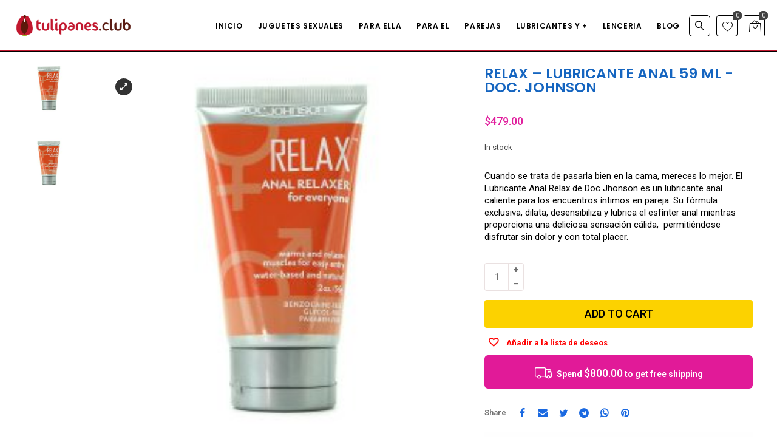

--- FILE ---
content_type: text/html; charset=UTF-8
request_url: https://www.tulipanes.club/relax-lubricante-anal-59-ml-doc-johnson/
body_size: 81937
content:
<!DOCTYPE html>
<html lang="es" prefix="og: https://ogp.me/ns#">
<head>
		<meta charset="UTF-8" />
	<meta name="viewport" content="width=device-width, initial-scale=1.0, maximum-scale=1,user-scalable=0" />
	<meta name="theme-color" content="rgba(225,0,152,1)">
								<script>document.documentElement.className = document.documentElement.className + ' yes-js js_active js'</script>
				<script>window._wca = window._wca || [];</script>

<!-- Search Engine Optimization by Rank Math PRO - https://rankmath.com/ -->
<title>RELAX - LUBRICANTE ANAL 59 ML -DOC. JOHNSON - LUBRICANTE ANAL - RELAJANTE</title><style id="perfmatters-used-css">@font-face{font-family:VI_WN_ICON_CLOSE;src:url("https://www.tulipanes.club/wp-content/plugins/woocommerce-notification/css/../fonts/icons-close.eot");src:url("https://www.tulipanes.club/wp-content/plugins/woocommerce-notification/css/../fonts/icons-close.eot?#iefix") format("embedded-opentype"),url("https://www.tulipanes.club/wp-content/plugins/woocommerce-notification/css/../fonts/icons-close.woff2") format("woff2"),url("https://www.tulipanes.club/wp-content/plugins/woocommerce-notification/css/../fonts/icons-close.woff") format("woff"),url("https://www.tulipanes.club/wp-content/plugins/woocommerce-notification/css/../fonts/icons-close.ttf") format("truetype"),url("https://www.tulipanes.club/wp-content/plugins/woocommerce-notification/css/../fonts/icons-close.svg#icons-close") format("svg");font-weight:400;font-style:normal;}@media screen and (-webkit-min-device-pixel-ratio:0){@font-face{font-family:VI_WN_ICON_CLOSE;src:local("VI_WN_ICON_CLOSE"),url("https://www.tulipanes.club/wp-content/plugins/woocommerce-notification/css/../fonts/icons-close.svg#icons-close") format("svg");}}[class*=" vi-wn-icons-close-"]:after,[class*=" vi-wn-icons-close-"]:before,[class^=vi-wn-icons-close-]:after,[class^=vi-wn-icons-close-]:before{font-family:VI_WN_ICON_CLOSE;font-size:20px;font-style:normal;}#message-purchased{border:0 none;border-radius:0;bottom:20px;display:none;font-family:tahoma,sans-serif;left:20px;position:fixed;right:auto !important;text-align:left;top:auto !important;width:auto;z-index:99999999;align-items:center;flex-direction:row;}#message-purchased img{width:auto;max-width:96px;height:auto;max-height:100px;border-radius:0;transform:translateZ(0);}#message-purchased p{float:left;font-size:13px;line-height:20px;margin:0;padding:0;width:auto;}@media screen and (max-width:600px){#message-purchased img{max-width:100%;}}#message-purchased p .wn-popup-product-title,#message-purchased p a{color:#000;display:block;font-size:14px;font-weight:700;width:100%;margin:0;overflow:hidden;text-overflow:ellipsis;padding:0;white-space:nowrap;}#message-purchased p a:hover{color:#000;}#message-purchased p small{display:block;font-size:10px;margin:0;}@media screen and (max-width:767px){body #message-purchased{bottom:10px !important;box-sizing:border-box;left:10px !important;right:10px !important;top:auto !important;}#message-purchased p{font-size:11px;}#message-purchased p a{font-size:13px;}#message-purchased p small{margin-bottom:0;}}#message-purchased a{color:#0f0f0f;}@keyframes nFadeIn{0%{opacity:0;transform:translate3d(0,100%,0);}100%{opacity:1;transform:none;}}@keyframes nFadeOut{0%{opacity:1;}100%{bottom:0;opacity:0;transform:translate3d(0,100%,0);}}@keyframes nbounceIn{20%,40%,60%,80%,from,to{animation-timing-function:cubic-bezier(.215,.61,.355,1);}0%{opacity:0;transform:scale3d(.3,.3,.3);}20%{transform:scale3d(1.1,1.1,1.1);}40%{transform:scale3d(.9,.9,.9);}60%{opacity:1;transform:scale3d(1.03,1.03,1.03);}80%{transform:scale3d(.97,.97,.97);}to{opacity:1;transform:scale3d(1,1,1);}}@keyframes nbounceInDown{60%,75%,90%,from,to{animation-timing-function:cubic-bezier(.215,.61,.355,1);}0%{opacity:0;transform:translate3d(0,-3000px,0);}60%{opacity:1;transform:translate3d(0,25px,0);}75%{transform:translate3d(0,-10px,0);}90%{transform:translate3d(0,5px,0);}to{transform:none;}}@keyframes nbounceInLeft{60%,75%,90%,from,to{animation-timing-function:cubic-bezier(.215,.61,.355,1);}0%{opacity:0;transform:translate3d(-3000px,0,0);}60%{opacity:1;transform:translate3d(25px,0,0);}75%{transform:translate3d(-10px,0,0);}90%{transform:translate3d(5px,0,0);}to{transform:none;}}@keyframes nbounceInRight{60%,75%,90%,from,to{animation-timing-function:cubic-bezier(.215,.61,.355,1);}from{opacity:0;transform:translate3d(3000px,0,0);}60%{opacity:1;transform:translate3d(-25px,0,0);}75%{transform:translate3d(10px,0,0);}90%{transform:translate3d(-5px,0,0);}to{transform:none;}}@keyframes nbounceInUp{60%,75%,90%,from,to{animation-timing-function:cubic-bezier(.215,.61,.355,1);}from{opacity:0;transform:translate3d(0,3000px,0);}60%{opacity:1;transform:translate3d(0,-20px,0);}75%{transform:translate3d(0,10px,0);}90%{transform:translate3d(0,-5px,0);}to{transform:translate3d(0,0,0);}}@keyframes nbounceOut{20%{transform:scale3d(.9,.9,.9);}50%,55%{opacity:1;transform:scale3d(1.1,1.1,1.1);}to{opacity:0;transform:scale3d(.3,.3,.3);}}@keyframes nbounceOutDown{20%{transform:translate3d(0,10px,0);}40%,45%{opacity:1;transform:translate3d(0,-20px,0);}to{opacity:0;transform:translate3d(0,2000px,0);}}@keyframes nbounceOutLeft{20%{opacity:1;transform:translate3d(20px,0,0);}to{opacity:0;transform:translate3d(-2000px,0,0);}}@keyframes nbounceOutRight{20%{opacity:1;transform:translate3d(-20px,0,0);}to{opacity:0;transform:translate3d(2000px,0,0);}}@keyframes nbounceOutUp{20%{transform:translate3d(0,-10px,0);}40%,45%{opacity:1;transform:translate3d(0,20px,0);}to{opacity:0;transform:translate3d(0,-2000px,0);}}@keyframes nfadeInDown{from{opacity:0;transform:translate3d(0,-100%,0);}to{opacity:1;transform:none;}}@keyframes nfadeInDownBig{from{opacity:0;transform:translate3d(0,-2000px,0);}to{opacity:1;transform:none;}}@keyframes nfadeInLeft{from{opacity:0;transform:translate3d(-100%,0,0);}to{opacity:1;transform:none;}}@keyframes nfadeInLeftBig{from{opacity:0;transform:translate3d(-2000px,0,0);}to{opacity:1;transform:none;}}@keyframes nfadeInRight{from{opacity:0;transform:translate3d(100%,0,0);}to{opacity:1;transform:none;}}@keyframes nfadeInRightBig{from{opacity:0;transform:translate3d(2000px,0,0);}to{opacity:1;transform:none;}}@keyframes nfadeInUp{from{opacity:0;transform:translate3d(0,100%,0);}to{opacity:1;transform:none;}}@keyframes nfadeInUpBig{from{opacity:0;transform:translate3d(0,2000px,0);}to{opacity:1;transform:none;}}@keyframes nfadeOutDown{from{opacity:1;}to{opacity:0;transform:translate3d(0,100%,0);}}@keyframes nfadeOutDownBig{from{opacity:1;}to{opacity:0;transform:translate3d(0,2000px,0);}}@keyframes nfadeOutLeft{from{opacity:1;}to{opacity:0;transform:translate3d(-100%,0,0);}}@keyframes nfadeOutLeftBig{from{opacity:1;}to{opacity:0;transform:translate3d(-2000px,0,0);}}@keyframes nfadeOutRight{from{opacity:1;}to{opacity:0;transform:translate3d(100%,0,0);}}@keyframes nfadeOutRightBig{from{opacity:1;}to{opacity:0;transform:translate3d(2000px,0,0);}}@keyframes nfadeOutUp{from{opacity:1;}to{opacity:0;transform:translate3d(0,-100%,0);}}@keyframes nfadeOutUpBig{from{opacity:1;}to{opacity:0;transform:translate3d(0,-2000px,0);}}@keyframes nflipInX{from{transform:perspective(400px) rotate3d(1,0,0,90deg);animation-timing-function:ease-in;opacity:0;}40%{transform:perspective(400px) rotate3d(1,0,0,-20deg);animation-timing-function:ease-in;}60%{transform:perspective(400px) rotate3d(1,0,0,10deg);opacity:1;}80%{transform:perspective(400px) rotate3d(1,0,0,-5deg);}to{transform:perspective(400px);}}@keyframes nflipInY{from{transform:perspective(400px) rotate3d(0,1,0,90deg);animation-timing-function:ease-in;opacity:0;}40%{transform:perspective(400px) rotate3d(0,1,0,-20deg);animation-timing-function:ease-in;}60%{transform:perspective(400px) rotate3d(0,1,0,10deg);opacity:1;}80%{transform:perspective(400px) rotate3d(0,1,0,-5deg);}to{transform:perspective(400px);}}@keyframes nflipOutX{from{transform:perspective(400px);}30%{transform:perspective(400px) rotate3d(1,0,0,-20deg);opacity:1;}to{transform:perspective(400px) rotate3d(1,0,0,90deg);opacity:0;}}@keyframes nflipOutY{from{transform:perspective(400px);}30%{transform:perspective(400px) rotate3d(0,1,0,-15deg);opacity:1;}to{transform:perspective(400px) rotate3d(0,1,0,90deg);opacity:0;}}@keyframes nlightSpeedIn{from{transform:translate3d(100%,0,0) skewX(-30deg);opacity:0;}60%{transform:skewX(20deg);opacity:1;}80%{transform:skewX(-5deg);opacity:1;}to{transform:none;opacity:1;}}@keyframes nlightSpeedOut{from{opacity:1;}to{transform:translate3d(100%,0,0) skewX(30deg);opacity:0;}}@keyframes nrotateIn{from{transform-origin:center;transform:rotate3d(0,0,1,-200deg);opacity:0;}to{transform-origin:center;transform:none;opacity:1;}}@keyframes nrotateInDownLeft{from{transform-origin:left bottom;transform:rotate3d(0,0,1,-45deg);opacity:0;}to{transform-origin:left bottom;transform:none;opacity:1;}}@keyframes nrotateInDownRight{from{transform-origin:right bottom;transform:rotate3d(0,0,1,45deg);opacity:0;}to{transform-origin:right bottom;transform:none;opacity:1;}}@keyframes nrotateInUpLeft{from{transform-origin:left bottom;transform:rotate3d(0,0,1,45deg);opacity:0;}to{transform-origin:left bottom;transform:none;opacity:1;}}@keyframes nrotateInUpRight{from{transform-origin:right bottom;transform:rotate3d(0,0,1,-90deg);opacity:0;}to{transform-origin:right bottom;transform:none;opacity:1;}}@keyframes nrotateOut{from{transform-origin:center;opacity:1;}to{transform-origin:center;transform:rotate3d(0,0,1,200deg);opacity:0;}}@keyframes nrotateOutDownLeft{from{transform-origin:left bottom;opacity:1;}to{transform-origin:left bottom;transform:rotate3d(0,0,1,45deg);opacity:0;}}@keyframes nrotateOutDownRight{from{transform-origin:right bottom;opacity:1;}to{transform-origin:right bottom;transform:rotate3d(0,0,1,-45deg);opacity:0;}}@keyframes nrotateOutUpLeft{from{transform-origin:left bottom;opacity:1;}to{transform-origin:left bottom;transform:rotate3d(0,0,1,-45deg);opacity:0;}}@keyframes nrotateOutUpRight{from{transform-origin:right bottom;opacity:1;}to{transform-origin:right bottom;transform:rotate3d(0,0,1,90deg);opacity:0;}}@keyframes nrollIn{from{opacity:0;transform:translate3d(-100%,0,0) rotate3d(0,0,1,-120deg);}to{opacity:1;transform:none;}}@keyframes nrollOut{from{opacity:1;}to{opacity:0;transform:translate3d(100%,0,0) rotate3d(0,0,1,120deg);}}@keyframes nzoomIn{from{opacity:0;transform:scale3d(.3,.3,.3);}50%{opacity:1;}}@keyframes nzoomInDown{from{opacity:0;transform:scale3d(.1,.1,.1) translate3d(0,-1000px,0);animation-timing-function:cubic-bezier(.55,.055,.675,.19);}60%{opacity:1;transform:scale3d(.475,.475,.475) translate3d(0,60px,0);animation-timing-function:cubic-bezier(.175,.885,.32,1);}}@keyframes nzoomInLeft{from{opacity:0;transform:scale3d(.1,.1,.1) translate3d(-1000px,0,0);animation-timing-function:cubic-bezier(.55,.055,.675,.19);}60%{opacity:1;transform:scale3d(.475,.475,.475) translate3d(10px,0,0);animation-timing-function:cubic-bezier(.175,.885,.32,1);}}@keyframes nzoomInRight{from{opacity:0;transform:scale3d(.1,.1,.1) translate3d(1000px,0,0);animation-timing-function:cubic-bezier(.55,.055,.675,.19);}60%{opacity:1;transform:scale3d(.475,.475,.475) translate3d(-10px,0,0);animation-timing-function:cubic-bezier(.175,.885,.32,1);}}@keyframes nzoomInUp{from{opacity:0;transform:scale3d(.1,.1,.1) translate3d(0,1000px,0);animation-timing-function:cubic-bezier(.55,.055,.675,.19);}60%{opacity:1;transform:scale3d(.475,.475,.475) translate3d(0,-60px,0);animation-timing-function:cubic-bezier(.175,.885,.32,1);}}@keyframes nzoomOut{from{opacity:1;}50%{opacity:0;transform:scale3d(.3,.3,.3);}to{opacity:0;}}@keyframes nzoomOutDown{40%{opacity:1;transform:scale3d(.475,.475,.475) translate3d(0,-60px,0);animation-timing-function:cubic-bezier(.55,.055,.675,.19);}to{opacity:0;transform:scale3d(.1,.1,.1) translate3d(0,2000px,0);transform-origin:center bottom;animation-timing-function:cubic-bezier(.175,.885,.32,1);}}@keyframes nzoomOutLeft{40%{opacity:1;transform:scale3d(.475,.475,.475) translate3d(42px,0,0);}to{opacity:0;transform:scale(.1) translate3d(-2000px,0,0);transform-origin:left center;}}@keyframes nzoomOutRight{40%{opacity:1;transform:scale3d(.475,.475,.475) translate3d(-42px,0,0);}to{opacity:0;transform:scale(.1) translate3d(2000px,0,0);transform-origin:right center;}}@keyframes nzoomOutUp{40%{opacity:1;transform:scale3d(.475,.475,.475) translate3d(0,60px,0);animation-timing-function:cubic-bezier(.55,.055,.675,.19);}to{opacity:0;transform:scale3d(.1,.1,.1) translate3d(0,-2000px,0);transform-origin:center bottom;animation-timing-function:cubic-bezier(.175,.885,.32,1);}}@keyframes nslideInDown{from{transform:translate3d(0,-100%,0);visibility:visible;}to{transform:translate3d(0,0,0);}}@keyframes nslideInLeft{from{transform:translate3d(-100%,0,0);visibility:visible;}to{transform:translate3d(0,0,0);}}@keyframes nslideInRight{from{transform:translate3d(100%,0,0);visibility:visible;}to{transform:translate3d(0,0,0);}}@keyframes nslideInUp{from{transform:translate3d(0,100%,0);visibility:visible;}to{transform:translate3d(0,0,0);}}@keyframes nslideOutDown{from{transform:translate3d(0,0,0);opacity:1;}to{visibility:hidden;transform:translate3d(0,100%,0);opacity:0;}}@keyframes nslideOutLeft{from{transform:translate3d(0,0,0);opacity:1;}to{visibility:hidden;transform:translate3d(-100%,0,0);opacity:0;}}@keyframes nslideOutRight{from{transform:translate3d(0,0,0);opacity:1;}to{visibility:hidden;transform:translate3d(100%,0,0);opacity:0;}}@keyframes nslideOutUp{from{transform:translate3d(0,0,0);opacity:1;}to{visibility:hidden;opacity:0;transform:translate3d(0,-100%,0);}}@-webkit-keyframes a{to{-webkit-transform:rotate(1 turn);transform:rotate(1 turn);}}@keyframes a{to{-webkit-transform:rotate(1 turn);transform:rotate(1 turn);}}@-webkit-keyframes b{0%{background-position:0 0;}to{background-position:30px 0;}}@keyframes b{0%{background-position:0 0;}to{background-position:30px 0;}}a.add_to_wishlist{cursor:pointer;}.yith-wcwl-add-to-wishlist a.add_to_wishlist>img,.yith-wcwl-add-to-wishlist a.delete_item>img,.yith-wcwl-add-to-wishlist a.move_to_another_wishlist>img{max-width:32px;display:inline-block;margin-right:10px;}.summary .single_add_to_wishlist.button,div.product .woocommerce-price-and-add .single_add_to_wishlist.button{margin:0;}.yith-wcwl-add-to-wishlist{margin-top:10px;}.hidden-title-form button i,.wishlist-title a.show-title-form i,.wishlist_manage_table tfoot a.create-new-wishlist i,.wishlist_manage_table tfoot button.submit-wishlist-changes i,.wishlist_table .add_to_cart.button i,.wishlist_table .ask-an-estimate-button i,.yith-wcwl-add-button>a i,.yith-wcwl-wishlist-new button i,.yith-wcwl-wishlist-search-form button.wishlist-search-button i{margin-right:10px;}.hidden-title-form a.hide-title-form,.wishlist-title a.show-title-form,.wishlist_manage_table a.create-new-wishlist,.wishlist_manage_table button.submit-wishlist-changes,.wishlist_table .add_to_cart.button,.wishlist_table a.ask-an-estimate-button,.woocommerce .yith-wcwl-wishlist-new button,.yith-wcwl-add-button a.add_to_wishlist,.yith-wcwl-popup-button a.add_to_wishlist,.yith-wcwl-wishlist-search-form button.wishlist-search-button{margin:0;box-shadow:none;text-shadow:none;}.yith-wcwl-add-to-wishlist .ajax-loading{box-shadow:none !important;-moz-box-shadow:none !important;-webkit-box-shadow:none !important;display:inline !important;margin-left:5px;vertical-align:middle;visibility:hidden;width:16px !important;height:16px !important;}.chaty-tooltip.has-on-hover:after,.chaty-tooltip.has-on-hover:before,.chaty-widget .chaty-i-trigger .chaty-cta-close.chaty-tooltip.chaty-tooltip:hover:after,.chaty-widget .chaty-i-trigger .chaty-cta-close.chaty-tooltip:hover:before,.chaty-widget.chaty-open .chaty-i-trigger .chaty-cta-main.chaty-tooltip:after,.chaty-widget.chaty-open .chaty-i-trigger .chaty-cta-main.chaty-tooltip:before,.chaty-widget.cssas-no-close-button.default-open .chaty-i-trigger,.on-hover-text:empty,[data-hover=""]:after,[data-hover=""]:before{display:none !important;}@keyframes tooltips-vert{to{opacity:1;transform:translate(-50%,0);}}@keyframes tooltips-horz{to{opacity:1;transform:translate(0,-50%);}}@-webkit-keyframes chaty-animation-shockwave{0%{transform:scale(1);box-shadow:0 0 2px rgba(0,0,0,.3),inset 0 0 1px rgba(0,0,0,.3);}95%{box-shadow:0 0 50px transparent,inset 0 0 30px transparent;}100%{transform:scale(2.25);}}@keyframes chaty-animation-shockwave{0%{transform:scale(1);box-shadow:0 0 2px rgba(0,0,0,.3),inset 0 0 1px rgba(0,0,0,.3);}95%{box-shadow:0 0 50px transparent,inset 0 0 30px transparent;}100%{transform:scale(2.25);}}@-webkit-keyframes chaty-animation-blink{0%,100%{opacity:1;}20%{opacity:.5;}}@keyframes chaty-animation-blink{0%,100%{opacity:1;}20%{opacity:.5;}}@-webkit-keyframes chaty-animation-pulse{0%{transform:scale(1);box-shadow:0 2px 2px rgba(0,0,0,.2);border-radius:50%;}100%{transform:scale(1.1);box-shadow:0 2px 2px rgba(0,0,0,.2);border-radius:45%;}}@keyframes chaty-animation-pulse{0%{transform:scale(1);border-radius:50%;}100%{transform:scale(1.1);border-radius:45%;}}@keyframes chaty-animation-sheen{100%,20%{transform:rotateZ(60deg) translate(0,-80px);}}@keyframes chaty-animation-fade{15%,5%{opacity:.25;}10%,100%,20%{opacity:1;}}@keyframes chaty-animation-spin{10%{transform:rotateZ(-20deg);animation-timing-function:ease;}100%,20%{transform:rotateZ(360deg);}}@keyframes chaty-animation-bounce{0%,100%,20%{transform:none;}10%{transform:translateY(-1em);}}@keyframes chaty-animation-waggle{0%{transform:none;}10%{transform:rotateZ(-20deg) scale(1.2);}13%{transform:rotateZ(25deg) scale(1.2);}15%{transform:rotateZ(-15deg) scale(1.2);}17%{transform:rotateZ(15deg) scale(1.2);}20%{transform:rotateZ(-12deg) scale(1.2);}22%{transform:rotateZ(0) scale(1.2);}100%,24%{transform:rotateZ(0) scale(1);}}:root{--woocommerce:#a46497;--wc-green:#7ad03a;--wc-red:#a00;--wc-orange:#ffba00;--wc-blue:#2ea2cc;--wc-primary:#a46497;--wc-primary-text:white;--wc-secondary:#ebe9eb;--wc-secondary-text:#515151;--wc-highlight:#77a464;--wc-highligh-text:white;--wc-content-bg:#fff;--wc-subtext:#767676;}.woocommerce img,.woocommerce-page img{height:auto;max-width:100%;}.woocommerce #content div.product div.images,.woocommerce div.product div.images,.woocommerce-page #content div.product div.images,.woocommerce-page div.product div.images{float:left;width:48%;}.woocommerce #content div.product div.thumbnails::after,.woocommerce #content div.product div.thumbnails::before,.woocommerce div.product div.thumbnails::after,.woocommerce div.product div.thumbnails::before,.woocommerce-page #content div.product div.thumbnails::after,.woocommerce-page #content div.product div.thumbnails::before,.woocommerce-page div.product div.thumbnails::after,.woocommerce-page div.product div.thumbnails::before{content:" ";display:table;}.woocommerce #content div.product div.thumbnails::after,.woocommerce div.product div.thumbnails::after,.woocommerce-page #content div.product div.thumbnails::after,.woocommerce-page div.product div.thumbnails::after{clear:both;}.woocommerce #content div.product div.thumbnails a,.woocommerce div.product div.thumbnails a,.woocommerce-page #content div.product div.thumbnails a,.woocommerce-page div.product div.thumbnails a{float:left;width:30.75%;margin-right:3.8%;margin-bottom:1em;}.woocommerce #content div.product div.thumbnails a.last,.woocommerce div.product div.thumbnails a.last,.woocommerce-page #content div.product div.thumbnails a.last,.woocommerce-page div.product div.thumbnails a.last{margin-right:0;}.woocommerce #content div.product div.thumbnails a.first,.woocommerce div.product div.thumbnails a.first,.woocommerce-page #content div.product div.thumbnails a.first,.woocommerce-page div.product div.thumbnails a.first{clear:both;}.woocommerce #content div.product div.summary,.woocommerce div.product div.summary,.woocommerce-page #content div.product div.summary,.woocommerce-page div.product div.summary{float:right;width:48%;clear:none;}.woocommerce #content div.product .woocommerce-tabs,.woocommerce div.product .woocommerce-tabs,.woocommerce-page #content div.product .woocommerce-tabs,.woocommerce-page div.product .woocommerce-tabs{clear:both;}.woocommerce #content div.product .woocommerce-tabs ul.tabs::after,.woocommerce #content div.product .woocommerce-tabs ul.tabs::before,.woocommerce div.product .woocommerce-tabs ul.tabs::after,.woocommerce div.product .woocommerce-tabs ul.tabs::before,.woocommerce-page #content div.product .woocommerce-tabs ul.tabs::after,.woocommerce-page #content div.product .woocommerce-tabs ul.tabs::before,.woocommerce-page div.product .woocommerce-tabs ul.tabs::after,.woocommerce-page div.product .woocommerce-tabs ul.tabs::before{content:" ";display:table;}.woocommerce #content div.product .woocommerce-tabs ul.tabs::after,.woocommerce div.product .woocommerce-tabs ul.tabs::after,.woocommerce-page #content div.product .woocommerce-tabs ul.tabs::after,.woocommerce-page div.product .woocommerce-tabs ul.tabs::after{clear:both;}.woocommerce #content div.product .woocommerce-tabs ul.tabs li,.woocommerce div.product .woocommerce-tabs ul.tabs li,.woocommerce-page #content div.product .woocommerce-tabs ul.tabs li,.woocommerce-page div.product .woocommerce-tabs ul.tabs li{display:inline-block;}.woocommerce ul.products,.woocommerce-page ul.products{clear:both;}.woocommerce ul.products::after,.woocommerce ul.products::before,.woocommerce-page ul.products::after,.woocommerce-page ul.products::before{content:" ";display:table;}.woocommerce ul.products::after,.woocommerce-page ul.products::after{clear:both;}.woocommerce ul.products li.product,.woocommerce-page ul.products li.product{float:left;margin:0 3.8% 2.992em 0;padding:0;position:relative;width:22.05%;margin-left:0;}.woocommerce ul.products li.first,.woocommerce-page ul.products li.first{clear:both;}.woocommerce ul.products li.last,.woocommerce-page ul.products li.last{margin-right:0;}.woocommerce #content table.cart img,.woocommerce table.cart img,.woocommerce-page #content table.cart img,.woocommerce-page table.cart img{height:auto;}.woocommerce ul.cart_list li::after,.woocommerce ul.cart_list li::before,.woocommerce ul.product_list_widget li::after,.woocommerce ul.product_list_widget li::before,.woocommerce-page ul.cart_list li::after,.woocommerce-page ul.cart_list li::before,.woocommerce-page ul.product_list_widget li::after,.woocommerce-page ul.product_list_widget li::before{content:" ";display:table;}.woocommerce ul.cart_list li::after,.woocommerce ul.product_list_widget li::after,.woocommerce-page ul.cart_list li::after,.woocommerce-page ul.product_list_widget li::after{clear:both;}.woocommerce ul.cart_list li img,.woocommerce ul.product_list_widget li img,.woocommerce-page ul.cart_list li img,.woocommerce-page ul.product_list_widget li img{float:right;height:auto;}.woocommerce form .form-row::after,.woocommerce form .form-row::before,.woocommerce-page form .form-row::after,.woocommerce-page form .form-row::before{content:" ";display:table;}.woocommerce form .form-row::after,.woocommerce-page form .form-row::after{clear:both;}.woocommerce form .form-row label,.woocommerce-page form .form-row label{display:block;}.woocommerce form .form-row select,.woocommerce-page form .form-row select{width:100%;}.woocommerce form .form-row .input-text,.woocommerce-page form .form-row .input-text{box-sizing:border-box;width:100%;}.woocommerce form .form-row-wide,.woocommerce-page form .form-row-wide{clear:both;}:root{--woocommerce:#a46497;--wc-green:#7ad03a;--wc-red:#a00;--wc-orange:#ffba00;--wc-blue:#2ea2cc;--wc-primary:#a46497;--wc-primary-text:white;--wc-secondary:#ebe9eb;--wc-secondary-text:#515151;--wc-highlight:#77a464;--wc-highligh-text:white;--wc-content-bg:#fff;--wc-subtext:#767676;}@keyframes spin{100%{transform:rotate(360deg);}}@font-face{font-family:star;src:url("https://www.tulipanes.club/wp-content/plugins/woocommerce/assets/css/../fonts/star.eot");src:url("https://www.tulipanes.club/wp-content/plugins/woocommerce/assets/css/../fonts/star.eot?#iefix") format("embedded-opentype"),url("https://www.tulipanes.club/wp-content/plugins/woocommerce/assets/css/../fonts/star.woff") format("woff"),url("https://www.tulipanes.club/wp-content/plugins/woocommerce/assets/css/../fonts/star.ttf") format("truetype"),url("https://www.tulipanes.club/wp-content/plugins/woocommerce/assets/css/../fonts/star.svg#star") format("svg");font-weight:400;font-style:normal;}@font-face{font-family:WooCommerce;src:url("https://www.tulipanes.club/wp-content/plugins/woocommerce/assets/css/../fonts/WooCommerce.eot");src:url("https://www.tulipanes.club/wp-content/plugins/woocommerce/assets/css/../fonts/WooCommerce.eot?#iefix") format("embedded-opentype"),url("https://www.tulipanes.club/wp-content/plugins/woocommerce/assets/css/../fonts/WooCommerce.woff") format("woff"),url("https://www.tulipanes.club/wp-content/plugins/woocommerce/assets/css/../fonts/WooCommerce.ttf") format("truetype"),url("https://www.tulipanes.club/wp-content/plugins/woocommerce/assets/css/../fonts/WooCommerce.svg#WooCommerce") format("svg");font-weight:400;font-style:normal;}.screen-reader-text{clip:rect(1px,1px,1px,1px);height:1px;overflow:hidden;position:absolute !important;width:1px;word-wrap:normal !important;}.clear{clear:both;}.woocommerce .quantity .qty{width:3.631em;text-align:center;}.woocommerce div.product{margin-bottom:0;position:relative;}.woocommerce div.product .product_title{clear:none;margin-top:0;padding:0;}.woocommerce div.product p.price,.woocommerce div.product span.price{color:#77a464;font-size:1.25em;}.woocommerce div.product p.price ins,.woocommerce div.product span.price ins{background:inherit;font-weight:700;display:inline-block;}.woocommerce div.product p.price del,.woocommerce div.product span.price del{opacity:.5;display:inline-block;}.woocommerce div.product div.images{margin-bottom:2em;}.woocommerce div.product div.images img{display:block;width:100%;height:auto;box-shadow:none;}.woocommerce div.product div.images div.thumbnails{padding-top:1em;}.woocommerce div.product div.summary{margin-bottom:2em;}.woocommerce div.product .woocommerce-tabs ul.tabs{list-style:none;padding:0 0 0 1em;margin:0 0 1.618em;overflow:hidden;position:relative;}.woocommerce div.product .woocommerce-tabs ul.tabs li{border:1px solid #d3ced2;background-color:#ebe9eb;color:#515151;display:inline-block;position:relative;z-index:0;border-radius:4px 4px 0 0;margin:0 -5px;padding:0 1em;}.woocommerce div.product .woocommerce-tabs ul.tabs li a{display:inline-block;padding:.5em 0;font-weight:700;color:#515151;text-decoration:none;}.woocommerce div.product .woocommerce-tabs ul.tabs li a:hover{text-decoration:none;color:#6b6b6b;}.woocommerce div.product .woocommerce-tabs ul.tabs li::after,.woocommerce div.product .woocommerce-tabs ul.tabs li::before{border:1px solid #d3ced2;position:absolute;bottom:-1px;width:5px;height:5px;content:" ";box-sizing:border-box;}.woocommerce div.product .woocommerce-tabs ul.tabs li::before{left:-5px;border-bottom-right-radius:4px;border-width:0 1px 1px 0;box-shadow:2px 2px 0 #ebe9eb;}.woocommerce div.product .woocommerce-tabs ul.tabs li::after{right:-5px;border-bottom-left-radius:4px;border-width:0 0 1px 1px;box-shadow:-2px 2px 0 #ebe9eb;}.woocommerce div.product .woocommerce-tabs ul.tabs::before{position:absolute;content:" ";width:100%;bottom:0;left:0;border-bottom:1px solid #d3ced2;z-index:1;}.woocommerce div.product .woocommerce-tabs .panel{margin:0 0 2em;padding:0;}.woocommerce div.product p.cart{margin-bottom:2em;}.woocommerce div.product p.cart::after,.woocommerce div.product p.cart::before{content:" ";display:table;}.woocommerce div.product p.cart::after{clear:both;}.woocommerce div.product form.cart{margin-bottom:2em;}.woocommerce div.product form.cart::after,.woocommerce div.product form.cart::before{content:" ";display:table;}.woocommerce div.product form.cart::after{clear:both;}.woocommerce div.product form.cart div.quantity{float:left;margin:0 4px 0 0;}.woocommerce div.product form.cart table{border-width:0 0 1px;}.woocommerce div.product form.cart table td{padding-left:0;}.woocommerce div.product form.cart table div.quantity{float:none;margin:0;}.woocommerce div.product form.cart .variations{margin-bottom:1em;border:0;width:100%;}.woocommerce div.product form.cart .variations td,.woocommerce div.product form.cart .variations th{border:0;line-height:2em;vertical-align:top;}.woocommerce div.product form.cart .variations label{font-weight:700;text-align:left;}.woocommerce div.product form.cart .variations select{max-width:100%;min-width:75%;display:inline-block;margin-right:1em;}.woocommerce div.product form.cart .variations td.label{padding-right:1em;}.woocommerce div.product form.cart .reset_variations{visibility:hidden;font-size:.83em;}.woocommerce div.product form.cart .button{vertical-align:middle;float:left;}.woocommerce span.onsale{min-height:3.236em;min-width:3.236em;padding:.202em;font-size:1em;font-size:.857em;font-weight:700;position:absolute;text-align:center;line-height:3.236;top:-.5em;left:-.5em;margin:0;border-radius:100%;background-color:#77a464;color:#fff;z-index:9;}.woocommerce .products ul,.woocommerce ul.products{margin:0 0 1em;padding:0;list-style:none outside;clear:both;}.woocommerce .products ul::after,.woocommerce .products ul::before,.woocommerce ul.products::after,.woocommerce ul.products::before{content:" ";display:table;}.woocommerce .products ul::after,.woocommerce ul.products::after{clear:both;}.woocommerce .products ul li,.woocommerce ul.products li{list-style:none outside;}.woocommerce ul.products li.product .onsale{top:0;right:0;left:auto;margin:-.5em -.5em 0 0;}.woocommerce ul.products li.product .woocommerce-loop-category__title,.woocommerce ul.products li.product .woocommerce-loop-product__title,.woocommerce ul.products li.product h3{padding:.5em 0;margin:0;font-size:1em;}.woocommerce ul.products li.product a{text-decoration:none;}.woocommerce ul.products li.product a img{width:100%;height:auto;display:block;margin:0 0 1em;box-shadow:none;}.woocommerce ul.products li.product strong{display:block;}.woocommerce ul.products li.product .button{display:inline-block;margin-top:1em;}.woocommerce ul.products li.product .price{color:#77a464;display:block;font-weight:400;margin-bottom:.5em;font-size:.857em;}.woocommerce ul.products li.product .price del{color:inherit;opacity:.5;display:inline-block;}.woocommerce ul.products li.product .price ins{background:0 0;font-weight:700;display:inline-block;}.woocommerce .cart .button,.woocommerce .cart input.button{float:none;}.woocommerce #reviews h2 small{float:right;color:#767676;font-size:15px;margin:10px 0 0;}.woocommerce #reviews h2 small a{text-decoration:none;color:#767676;}.woocommerce #reviews #respond{margin:0;border:0;padding:0;}.woocommerce #reviews #comment{height:75px;}.woocommerce #reviews #comments h2{clear:none;}.woocommerce #review_form #respond{position:static;margin:0;width:auto;padding:0;background:transparent none;border:0;}.woocommerce #review_form #respond::after,.woocommerce #review_form #respond::before{content:" ";display:table;}.woocommerce #review_form #respond::after{clear:both;}.woocommerce #review_form #respond p{margin:0 0 10px;}.woocommerce #review_form #respond .form-submit input{left:auto;}.woocommerce #review_form #respond textarea{box-sizing:border-box;width:100%;}.woocommerce ul.cart_list,.woocommerce ul.product_list_widget{list-style:none outside;padding:0;margin:0;}.woocommerce ul.cart_list li,.woocommerce ul.product_list_widget li{padding:4px 0;margin:0;list-style:none;}.woocommerce ul.cart_list li::after,.woocommerce ul.cart_list li::before,.woocommerce ul.product_list_widget li::after,.woocommerce ul.product_list_widget li::before{content:" ";display:table;}.woocommerce ul.cart_list li::after,.woocommerce ul.product_list_widget li::after{clear:both;}.woocommerce ul.cart_list li a,.woocommerce ul.product_list_widget li a{display:block;font-weight:700;}.woocommerce ul.cart_list li img,.woocommerce ul.product_list_widget li img{float:right;margin-left:4px;width:32px;height:auto;box-shadow:none;}.woocommerce form .form-row{padding:3px;margin:0 0 6px;}.woocommerce form .form-row [placeholder]:focus::-webkit-input-placeholder{-webkit-transition:opacity .5s .5s ease;transition:opacity .5s .5s ease;opacity:0;}.woocommerce form .form-row label{line-height:2;}.woocommerce form .form-row label.inline{display:inline;}.woocommerce form .form-row select{cursor:pointer;margin:0;}.woocommerce form .form-row .required{color:red;font-weight:700;border:0 !important;text-decoration:none;visibility:hidden;}.woocommerce form .form-row input.input-text,.woocommerce form .form-row textarea{box-sizing:border-box;width:100%;margin:0;outline:0;line-height:normal;}.woocommerce form .form-row textarea{height:4em;line-height:1.5;display:block;box-shadow:none;}.woocommerce form .form-row ::-webkit-input-placeholder{line-height:normal;}.woocommerce form .form-row :-moz-placeholder{line-height:normal;}.woocommerce form .form-row :-ms-input-placeholder{line-height:normal;}.woocommerce form.checkout_coupon,.woocommerce form.login,.woocommerce form.register{border:1px solid #d3ced2;padding:20px;margin:2em 0;text-align:left;border-radius:5px;}.woocommerce:where(body:not(.woocommerce-block-theme-has-button-styles)) #respond input#submit,.woocommerce:where(body:not(.woocommerce-block-theme-has-button-styles)) a.button,.woocommerce:where(body:not(.woocommerce-block-theme-has-button-styles)) button.button,.woocommerce:where(body:not(.woocommerce-block-theme-has-button-styles)) input.button,:where(body:not(.woocommerce-block-theme-has-button-styles)) .woocommerce #respond input#submit,:where(body:not(.woocommerce-block-theme-has-button-styles)) .woocommerce a.button,:where(body:not(.woocommerce-block-theme-has-button-styles)) .woocommerce button.button,:where(body:not(.woocommerce-block-theme-has-button-styles)) .woocommerce input.button{font-size:100%;margin:0;line-height:1;cursor:pointer;position:relative;text-decoration:none;overflow:visible;padding:.618em 1em;font-weight:700;border-radius:3px;left:auto;color:#515151;background-color:#ebe9eb;border:0;display:inline-block;background-image:none;box-shadow:none;text-shadow:none;}.woocommerce:where(body:not(.woocommerce-block-theme-has-button-styles)) #respond input#submit:hover,.woocommerce:where(body:not(.woocommerce-block-theme-has-button-styles)) a.button:hover,.woocommerce:where(body:not(.woocommerce-block-theme-has-button-styles)) button.button:hover,.woocommerce:where(body:not(.woocommerce-block-theme-has-button-styles)) input.button:hover,:where(body:not(.woocommerce-block-theme-has-button-styles)) .woocommerce #respond input#submit:hover,:where(body:not(.woocommerce-block-theme-has-button-styles)) .woocommerce a.button:hover,:where(body:not(.woocommerce-block-theme-has-button-styles)) .woocommerce button.button:hover,:where(body:not(.woocommerce-block-theme-has-button-styles)) .woocommerce input.button:hover{background-color:#dfdcde;text-decoration:none;background-image:none;color:#515151;}.woocommerce:where(body:not(.woocommerce-block-theme-has-button-styles)) #respond input#submit.alt,.woocommerce:where(body:not(.woocommerce-block-theme-has-button-styles)) a.button.alt,.woocommerce:where(body:not(.woocommerce-block-theme-has-button-styles)) button.button.alt,.woocommerce:where(body:not(.woocommerce-block-theme-has-button-styles)) input.button.alt,:where(body:not(.woocommerce-block-theme-has-button-styles)) .woocommerce #respond input#submit.alt,:where(body:not(.woocommerce-block-theme-has-button-styles)) .woocommerce a.button.alt,:where(body:not(.woocommerce-block-theme-has-button-styles)) .woocommerce button.button.alt,:where(body:not(.woocommerce-block-theme-has-button-styles)) .woocommerce input.button.alt{background-color:#a46497;color:#fff;-webkit-font-smoothing:antialiased;}.woocommerce:where(body:not(.woocommerce-block-theme-has-button-styles)) #respond input#submit.alt:hover,.woocommerce:where(body:not(.woocommerce-block-theme-has-button-styles)) a.button.alt:hover,.woocommerce:where(body:not(.woocommerce-block-theme-has-button-styles)) button.button.alt:hover,.woocommerce:where(body:not(.woocommerce-block-theme-has-button-styles)) input.button.alt:hover,:where(body:not(.woocommerce-block-theme-has-button-styles)) .woocommerce #respond input#submit.alt:hover,:where(body:not(.woocommerce-block-theme-has-button-styles)) .woocommerce a.button.alt:hover,:where(body:not(.woocommerce-block-theme-has-button-styles)) .woocommerce button.button.alt:hover,:where(body:not(.woocommerce-block-theme-has-button-styles)) .woocommerce input.button.alt:hover{background-color:#96588a;color:#fff;}.woocommerce:where(body:not(.woocommerce-block-theme-has-button-styles)) #respond input#submit.alt.disabled,.woocommerce:where(body:not(.woocommerce-block-theme-has-button-styles)) #respond input#submit.alt.disabled:hover,.woocommerce:where(body:not(.woocommerce-block-theme-has-button-styles)) #respond input#submit.alt:disabled,.woocommerce:where(body:not(.woocommerce-block-theme-has-button-styles)) #respond input#submit.alt:disabled:hover,.woocommerce:where(body:not(.woocommerce-block-theme-has-button-styles)) #respond input#submit.alt:disabled[disabled],.woocommerce:where(body:not(.woocommerce-block-theme-has-button-styles)) #respond input#submit.alt:disabled[disabled]:hover,.woocommerce:where(body:not(.woocommerce-block-theme-has-button-styles)) a.button.alt.disabled,.woocommerce:where(body:not(.woocommerce-block-theme-has-button-styles)) a.button.alt.disabled:hover,.woocommerce:where(body:not(.woocommerce-block-theme-has-button-styles)) a.button.alt:disabled,.woocommerce:where(body:not(.woocommerce-block-theme-has-button-styles)) a.button.alt:disabled:hover,.woocommerce:where(body:not(.woocommerce-block-theme-has-button-styles)) a.button.alt:disabled[disabled],.woocommerce:where(body:not(.woocommerce-block-theme-has-button-styles)) a.button.alt:disabled[disabled]:hover,.woocommerce:where(body:not(.woocommerce-block-theme-has-button-styles)) button.button.alt.disabled,.woocommerce:where(body:not(.woocommerce-block-theme-has-button-styles)) button.button.alt.disabled:hover,.woocommerce:where(body:not(.woocommerce-block-theme-has-button-styles)) button.button.alt:disabled,.woocommerce:where(body:not(.woocommerce-block-theme-has-button-styles)) button.button.alt:disabled:hover,.woocommerce:where(body:not(.woocommerce-block-theme-has-button-styles)) button.button.alt:disabled[disabled],.woocommerce:where(body:not(.woocommerce-block-theme-has-button-styles)) button.button.alt:disabled[disabled]:hover,.woocommerce:where(body:not(.woocommerce-block-theme-has-button-styles)) input.button.alt.disabled,.woocommerce:where(body:not(.woocommerce-block-theme-has-button-styles)) input.button.alt.disabled:hover,.woocommerce:where(body:not(.woocommerce-block-theme-has-button-styles)) input.button.alt:disabled,.woocommerce:where(body:not(.woocommerce-block-theme-has-button-styles)) input.button.alt:disabled:hover,.woocommerce:where(body:not(.woocommerce-block-theme-has-button-styles)) input.button.alt:disabled[disabled],.woocommerce:where(body:not(.woocommerce-block-theme-has-button-styles)) input.button.alt:disabled[disabled]:hover,:where(body:not(.woocommerce-block-theme-has-button-styles)) .woocommerce #respond input#submit.alt.disabled,:where(body:not(.woocommerce-block-theme-has-button-styles)) .woocommerce #respond input#submit.alt.disabled:hover,:where(body:not(.woocommerce-block-theme-has-button-styles)) .woocommerce #respond input#submit.alt:disabled,:where(body:not(.woocommerce-block-theme-has-button-styles)) .woocommerce #respond input#submit.alt:disabled:hover,:where(body:not(.woocommerce-block-theme-has-button-styles)) .woocommerce #respond input#submit.alt:disabled[disabled],:where(body:not(.woocommerce-block-theme-has-button-styles)) .woocommerce #respond input#submit.alt:disabled[disabled]:hover,:where(body:not(.woocommerce-block-theme-has-button-styles)) .woocommerce a.button.alt.disabled,:where(body:not(.woocommerce-block-theme-has-button-styles)) .woocommerce a.button.alt.disabled:hover,:where(body:not(.woocommerce-block-theme-has-button-styles)) .woocommerce a.button.alt:disabled,:where(body:not(.woocommerce-block-theme-has-button-styles)) .woocommerce a.button.alt:disabled:hover,:where(body:not(.woocommerce-block-theme-has-button-styles)) .woocommerce a.button.alt:disabled[disabled],:where(body:not(.woocommerce-block-theme-has-button-styles)) .woocommerce a.button.alt:disabled[disabled]:hover,:where(body:not(.woocommerce-block-theme-has-button-styles)) .woocommerce button.button.alt.disabled,:where(body:not(.woocommerce-block-theme-has-button-styles)) .woocommerce button.button.alt.disabled:hover,:where(body:not(.woocommerce-block-theme-has-button-styles)) .woocommerce button.button.alt:disabled,:where(body:not(.woocommerce-block-theme-has-button-styles)) .woocommerce button.button.alt:disabled:hover,:where(body:not(.woocommerce-block-theme-has-button-styles)) .woocommerce button.button.alt:disabled[disabled],:where(body:not(.woocommerce-block-theme-has-button-styles)) .woocommerce button.button.alt:disabled[disabled]:hover,:where(body:not(.woocommerce-block-theme-has-button-styles)) .woocommerce input.button.alt.disabled,:where(body:not(.woocommerce-block-theme-has-button-styles)) .woocommerce input.button.alt.disabled:hover,:where(body:not(.woocommerce-block-theme-has-button-styles)) .woocommerce input.button.alt:disabled,:where(body:not(.woocommerce-block-theme-has-button-styles)) .woocommerce input.button.alt:disabled:hover,:where(body:not(.woocommerce-block-theme-has-button-styles)) .woocommerce input.button.alt:disabled[disabled],:where(body:not(.woocommerce-block-theme-has-button-styles)) .woocommerce input.button.alt:disabled[disabled]:hover{background-color:#a46497;color:#fff;}.woocommerce:where(body:not(.woocommerce-block-theme-has-button-styles)) #respond input#submit.disabled,.woocommerce:where(body:not(.woocommerce-block-theme-has-button-styles)) #respond input#submit:disabled,.woocommerce:where(body:not(.woocommerce-block-theme-has-button-styles)) #respond input#submit:disabled[disabled],.woocommerce:where(body:not(.woocommerce-block-theme-has-button-styles)) a.button.disabled,.woocommerce:where(body:not(.woocommerce-block-theme-has-button-styles)) a.button:disabled,.woocommerce:where(body:not(.woocommerce-block-theme-has-button-styles)) a.button:disabled[disabled],.woocommerce:where(body:not(.woocommerce-block-theme-has-button-styles)) button.button.disabled,.woocommerce:where(body:not(.woocommerce-block-theme-has-button-styles)) button.button:disabled,.woocommerce:where(body:not(.woocommerce-block-theme-has-button-styles)) button.button:disabled[disabled],.woocommerce:where(body:not(.woocommerce-block-theme-has-button-styles)) input.button.disabled,.woocommerce:where(body:not(.woocommerce-block-theme-has-button-styles)) input.button:disabled,.woocommerce:where(body:not(.woocommerce-block-theme-has-button-styles)) input.button:disabled[disabled],:where(body:not(.woocommerce-block-theme-has-button-styles)) .woocommerce #respond input#submit.disabled,:where(body:not(.woocommerce-block-theme-has-button-styles)) .woocommerce #respond input#submit:disabled,:where(body:not(.woocommerce-block-theme-has-button-styles)) .woocommerce #respond input#submit:disabled[disabled],:where(body:not(.woocommerce-block-theme-has-button-styles)) .woocommerce a.button.disabled,:where(body:not(.woocommerce-block-theme-has-button-styles)) .woocommerce a.button:disabled,:where(body:not(.woocommerce-block-theme-has-button-styles)) .woocommerce a.button:disabled[disabled],:where(body:not(.woocommerce-block-theme-has-button-styles)) .woocommerce button.button.disabled,:where(body:not(.woocommerce-block-theme-has-button-styles)) .woocommerce button.button:disabled,:where(body:not(.woocommerce-block-theme-has-button-styles)) .woocommerce button.button:disabled[disabled],:where(body:not(.woocommerce-block-theme-has-button-styles)) .woocommerce input.button.disabled,:where(body:not(.woocommerce-block-theme-has-button-styles)) .woocommerce input.button:disabled,:where(body:not(.woocommerce-block-theme-has-button-styles)) .woocommerce input.button:disabled[disabled]{color:inherit;cursor:not-allowed;opacity:.5;padding:.618em 1em;}.woocommerce:where(body:not(.woocommerce-block-theme-has-button-styles)) #respond input#submit.disabled:hover,.woocommerce:where(body:not(.woocommerce-block-theme-has-button-styles)) #respond input#submit:disabled:hover,.woocommerce:where(body:not(.woocommerce-block-theme-has-button-styles)) #respond input#submit:disabled[disabled]:hover,.woocommerce:where(body:not(.woocommerce-block-theme-has-button-styles)) a.button.disabled:hover,.woocommerce:where(body:not(.woocommerce-block-theme-has-button-styles)) a.button:disabled:hover,.woocommerce:where(body:not(.woocommerce-block-theme-has-button-styles)) a.button:disabled[disabled]:hover,.woocommerce:where(body:not(.woocommerce-block-theme-has-button-styles)) button.button.disabled:hover,.woocommerce:where(body:not(.woocommerce-block-theme-has-button-styles)) button.button:disabled:hover,.woocommerce:where(body:not(.woocommerce-block-theme-has-button-styles)) button.button:disabled[disabled]:hover,.woocommerce:where(body:not(.woocommerce-block-theme-has-button-styles)) input.button.disabled:hover,.woocommerce:where(body:not(.woocommerce-block-theme-has-button-styles)) input.button:disabled:hover,.woocommerce:where(body:not(.woocommerce-block-theme-has-button-styles)) input.button:disabled[disabled]:hover,:where(body:not(.woocommerce-block-theme-has-button-styles)) .woocommerce #respond input#submit.disabled:hover,:where(body:not(.woocommerce-block-theme-has-button-styles)) .woocommerce #respond input#submit:disabled:hover,:where(body:not(.woocommerce-block-theme-has-button-styles)) .woocommerce #respond input#submit:disabled[disabled]:hover,:where(body:not(.woocommerce-block-theme-has-button-styles)) .woocommerce a.button.disabled:hover,:where(body:not(.woocommerce-block-theme-has-button-styles)) .woocommerce a.button:disabled:hover,:where(body:not(.woocommerce-block-theme-has-button-styles)) .woocommerce a.button:disabled[disabled]:hover,:where(body:not(.woocommerce-block-theme-has-button-styles)) .woocommerce button.button.disabled:hover,:where(body:not(.woocommerce-block-theme-has-button-styles)) .woocommerce button.button:disabled:hover,:where(body:not(.woocommerce-block-theme-has-button-styles)) .woocommerce button.button:disabled[disabled]:hover,:where(body:not(.woocommerce-block-theme-has-button-styles)) .woocommerce input.button.disabled:hover,:where(body:not(.woocommerce-block-theme-has-button-styles)) .woocommerce input.button:disabled:hover,:where(body:not(.woocommerce-block-theme-has-button-styles)) .woocommerce input.button:disabled[disabled]:hover{color:inherit;background-color:#ebe9eb;}.woocommerce-no-js form.woocommerce-form-coupon,.woocommerce-no-js form.woocommerce-form-login{display:block !important;}.wcct_countdown_timer{margin-bottom:0;display:inline-block;font-size:0;}.wcct_counter_bar_wrap,.wcct_countdown_timer_wrap,.wcct_custom_text_wrap{clear:both;display:block;width:100%;}.wcct_countdown_timer *{font-family:arial,sans-serif;}.wcct_countdown_timer p:empty,.wcct_counter_bar p:empty{display:none;}.wcct_timer_wrap{display:inline-block;margin-bottom:10px;}.wcct_countdown_square_fill:after{display:table;content:"";clear:both;}.wcct_countdown_square_fill .wcct_timer_wrap *{font-family:arial,sans-serif;text-align:center;}.wcct_countdown_timer[data-type="single"] p,.wcct_counter_bar[data-type="single"] p{font-family:inherit;font-size:15px;margin-top:0;margin-bottom:10px;}.wcct_countdown_timer[data-type="single"] p:last-child,.wcct_counter_bar[data-type="single"] p:last-child{margin-bottom:0;}.wcct_countdown_timer[data-type="single"] p span{color:#ee303c;}.wcct_countdown_timer[data-type="single"],.wcct_counter_bar[data-type="single"]{margin-bottom:10px;}.wcct_countdown_timer[data-type="grid"] p,.wcct_counter_bar[data-type="grid"] p{font-family:verdana,sans-serif;font-size:14px;margin-bottom:5px;}@-webkit-keyframes wcctEffectPulse{from{-webkit-transform:scale3d(1,1,1);transform:scale3d(1,1,1);}50%{-webkit-transform:scale3d(1.04,1.04,1.04);transform:scale3d(1.04,1.04,1.04);}to{-webkit-transform:scale3d(1,1,1);transform:scale3d(1,1,1);}}@keyframes wcctEffectPulse{from{-webkit-transform:scale3d(1,1,1);transform:scale3d(1,1,1);}50%{-webkit-transform:scale3d(1.04,1.04,1.04);transform:scale3d(1.04,1.04,1.04);}to{-webkit-transform:scale3d(1,1,1);transform:scale3d(1,1,1);}}@-webkit-keyframes wcct-progress-bar-stripes{from{background-position:40px 0;}to{background-position:0 0;}}@-o-keyframes wcct-progress-bar-stripes{from{background-position:40px 0;}to{background-position:0 0;}}@keyframes wcct-progress-bar-stripes{from{background-position:40px 0;}to{background-position:0 0;}}@import url("https://fonts.googleapis.com/css2?family=Lato&display=swap");@keyframes spin{0%{transform:rotate(0);}100%{transform:rotate(360deg);}}@-webkit-keyframes spin{0%{-webkit-transform:rotate(0);}100%{-webkit-transform:rotate(360deg);}}.yith-wcbr-brands{display:block;margin-top:15px;}.list .yith-wcbr-brands{text-align:left;}li.product .yith-wcbr-brands{margin:15px 0;}.yith-wcbr-brands-logo{display:block;margin-top:15px;}.list .yith-wcbr-brands-logo{text-align:left;}li.product .yith-wcbr-brands-logo{margin:15px 0;}.yith-wcbr-brands-logo a{display:inline-block;border:none !important;margin-right:15px;}.yith-wcbr-brands-logo a:last-child{margin-right:0;}@font-face{font-family:Linearicons;src:url("https://www.tulipanes.club/wp-content/themes/pinkmart/assets/css/../fonts/Linearicons.eot?pmmh4s");src:url("https://www.tulipanes.club/wp-content/themes/pinkmart/assets/css/../fonts/Linearicons.eot?pmmh4s#iefix") format("embedded-opentype"),url("https://www.tulipanes.club/wp-content/themes/pinkmart/assets/css/../fonts/Linearicons.woff?pmmh4s") format("woff"),url("https://www.tulipanes.club/wp-content/themes/pinkmart/assets/css/../fonts/Linearicons.ttf?pmmh4s") format("truetype");font-weight:400;font-style:normal;font-display:swap;}[class*=" icon-"],[class^=icon-]{font-family:Linearicons !important;speak:none;font-style:normal;font-weight:400;font-variant:normal;text-transform:none;line-height:1;letter-spacing:0;-webkit-font-feature-settings:"liga";-moz-font-feature-settings:"liga=1";-moz-font-feature-settings:"liga";-ms-font-feature-settings:"liga" 1;-o-font-feature-settings:"liga";font-feature-settings:"liga";-webkit-font-smoothing:antialiased;-moz-osx-font-smoothing:grayscale;}.icon-heart:before{content:"";}.icon-store:before{content:"";}.icon-bag2:before{content:"";}.icon-truck:before{content:"";}.icon-magnifier:before{content:"";}.icon-check:before{content:"";}.icon-menu-circle:before{content:"";}.icon-search:before{content:"";}.icon-expand5:before{content:"";}.icon-twitter:before{content:"";}.icon-facebook:before{content:"";}.icon-pinterest:before{content:"";}.icon-envelope2:before{content:"";}.icon-circle2:before{content:"";}.icon-instagram:before{content:"";}.icon-whatsapp:before{content:"";}.icon-telegram:before{content:"";}.icon-search2:before{content:"";}.swiper-container{margin:0 auto;position:relative;overflow:hidden;list-style:none;padding:0;z-index:1;}.swiper-wrapper{position:relative;width:100%;height:100%;z-index:1;display:-webkit-box;display:-webkit-flex;display:-ms-flexbox;display:flex;-webkit-transition-property:-webkit-transform;transition-property:-webkit-transform;transition-property:transform;transition-property:transform,-webkit-transform;-o-transition-property:transform;-webkit-box-sizing:content-box;box-sizing:content-box;}.swiper-container-android .swiper-slide,.swiper-wrapper{-webkit-transform:translate3d(0,0,0);transform:translate3d(0,0,0);}.swiper-slide{-webkit-flex-shrink:0;-ms-flex-negative:0;flex-shrink:0;width:100%;height:100%;position:relative;-webkit-transition-property:-webkit-transform;transition-property:-webkit-transform;transition-property:transform;transition-property:transform,-webkit-transform;-o-transition-property:transform;}.swiper-button-next,.swiper-button-prev{position:absolute;top:50%;width:27px;height:44px;margin-top:-22px;z-index:10;cursor:pointer;background-size:27px 44px;background-position:center;background-repeat:no-repeat;}.swiper-button-prev,.swiper-container-rtl .swiper-button-next{background-image:url("data:image/svg+xml;charset=utf-8,%3Csvg%20xmlns%3D\'http%3A%2F%2Fwww.w3.org%2F2000%2Fsvg\'%20viewBox%3D\'0%200%2027%2044\'%3E%3Cpath%20d%3D\'M0%2C22L22%2C0l2.1%2C2.1L4.2%2C22l19.9%2C19.9L22%2C44L0%2C22L0%2C22L0%2C22z\'%20fill%3D\'%23007aff\'%2F%3E%3C%2Fsvg%3E");left:10px;right:auto;}.swiper-button-next,.swiper-container-rtl .swiper-button-prev{background-image:url("data:image/svg+xml;charset=utf-8,%3Csvg%20xmlns%3D\'http%3A%2F%2Fwww.w3.org%2F2000%2Fsvg\'%20viewBox%3D\'0%200%2027%2044\'%3E%3Cpath%20d%3D\'M27%2C22L27%2C22L5%2C44l-2.1-2.1L22.8%2C22L2.9%2C2.1L5%2C0L27%2C22L27%2C22z\'%20fill%3D\'%23007aff\'%2F%3E%3C%2Fsvg%3E");right:10px;left:auto;}@-webkit-keyframes swiper-preloader-spin{100%{-webkit-transform:rotate(360deg);transform:rotate(360deg);}}@keyframes swiper-preloader-spin{100%{-webkit-transform:rotate(360deg);transform:rotate(360deg);}}@font-face{font-family:lg;src:url("https://www.tulipanes.club/wp-content/themes/pinkmart/assets/css/../fonts/lg.eot?n1z373");src:url("https://www.tulipanes.club/wp-content/themes/pinkmart/assets/css/../fonts/lg.eot?#iefixn1z373") format("embedded-opentype"),url("https://www.tulipanes.club/wp-content/themes/pinkmart/assets/css/../fonts/lg.woff?n1z373") format("woff"),url("https://www.tulipanes.club/wp-content/themes/pinkmart/assets/css/../fonts/lg.ttf?n1z373") format("truetype"),url("https://www.tulipanes.club/wp-content/themes/pinkmart/assets/css/../fonts/lg.svg?n1z373#lg") format("svg");font-weight:400;font-style:normal;}@-webkit-keyframes lg-right-end{0%,100%{left:0;}50%{left:-30px;}}@-moz-keyframes lg-right-end{0%,100%{left:0;}50%{left:-30px;}}@-ms-keyframes lg-right-end{0%,100%{left:0;}50%{left:-30px;}}@keyframes lg-right-end{0%,100%{left:0;}50%{left:-30px;}}@-webkit-keyframes lg-left-end{0%,100%{left:0;}50%{left:30px;}}@-moz-keyframes lg-left-end{0%,100%{left:0;}50%{left:30px;}}@-ms-keyframes lg-left-end{0%,100%{left:0;}50%{left:30px;}}@keyframes lg-left-end{0%,100%{left:0;}50%{left:30px;}}html,body,div,span,applet,object,iframe,h1,h2,h3,h4,h5,h6,p,blockquote,pre,a,abbr,acronym,address,big,cite,code,del,dfn,img,ins,kbd,q,s,samp,small,strike,strong,sub,sup,tt,var,b,u,i,center,dl,dt,dd,ol,ul,li,fieldset,form,label,legend,table,caption,tbody,tfoot,thead,tr,th,td,article,aside,canvas,details,embed,figure,figcaption,footer,header,hgroup,menu,nav,output,ruby,section,summary,time,mark,audio,video{border:0;font:inherit;font-size:100%;vertical-align:baseline;margin:0;padding:0;-webkit-font-smoothing:antialiased;-moz-osx-font-smoothing:grayscale;}html{overflow-x:hidden;font-family:sans-serif;-ms-text-size-adjust:100%;-webkit-text-size-adjust:100%;}body{margin:0;}article,aside,details,figcaption,figure,footer,header,hgroup,main,nav,section,summary{display:block;}[hidden],template{display:none;}a{background:transparent;}a:active,a:hover{outline:0;}b,strong{font-weight:bold;}h1{font-size:2em;margin:.67em 0;}small{font-size:80%;}img{border:0;}svg:not(:root){overflow:hidden;}hr{-moz-box-sizing:content-box;box-sizing:content-box;height:0;}button,input,optgroup,select,textarea{color:inherit;font:inherit;margin:0;}button{overflow:visible;}button,select{text-transform:none;}button,html input[type="button"],input[type="reset"],input[type="submit"]{-webkit-appearance:button;cursor:pointer;}button[disabled],html input[disabled]{cursor:default;}button::-moz-focus-inner,input::-moz-focus-inner{border:0;padding:0;}input{line-height:normal;}input[type="checkbox"],input[type="radio"]{box-sizing:border-box;padding:0;}input[type="number"]::-webkit-inner-spin-button,input[type="number"]::-webkit-outer-spin-button{height:auto;}input[type="search"]{-webkit-appearance:textfield;-moz-box-sizing:content-box;-webkit-box-sizing:content-box;box-sizing:content-box;}input[type="search"]::-webkit-search-cancel-button,input[type="search"]::-webkit-search-decoration{-webkit-appearance:none;}textarea{overflow:auto;}table{border-collapse:collapse;border-spacing:0;}td,th{padding:0;}input:-webkit-autofill,input:-webkit-autofill:hover,input:-webkit-autofill:focus input:-webkit-autofill,textarea:-webkit-autofill,textarea:-webkit-autofill:hover textarea:-webkit-autofill:focus,select:-webkit-autofill,select:-webkit-autofill:hover,select:-webkit-autofill:focus{-webkit-box-shadow:0 0 0 30px #fff inset;}body{color:#464646;font-family:var(--kite-secondary-font),sans-serif;font-size:14px;font-weight:400;line-height:22px;overflow-x:hidden;overflow-y:hidden;}.layout{position:relative;}.kt-section{position:relative;}img{height:auto;max-width:100%;-webkit-backface-visibility:hidden;-moz-backface-visibility:hidden;-ms-backface-visibility:hidden;backface-visibility:hidden;}p{margin:.85em 0;}hr{display:block;height:1px;background-color:#bdbdbd;border:0;margin:30px 0;}ol,ul{list-style:none;}table{border-collapse:collapse;border-spacing:0;}strong{font-weight:700;}a{color:#cbcbcb;text-decoration:none;-moz-transition:color .5s ease 0s;-o-transition:color .5s ease 0s;-webkit-transition:color .5s ease 0s;transition:color .5s ease 0s;}a:hover{color:#073b87;-moz-transition:color .5s ease 0s;-o-transition:color .5s ease 0s;-webkit-transition:color .5s ease 0s;transition:color .5s ease 0s;}h1,h2,h3,h4,h5,h6{margin:0 0 10px;color:#2e2e2e;}h1{font-family:var(--kite-primary-font),sans-serif;font-size:60px;font-weight:300;line-height:1.25em;}h2{font-family:var(--kite-primary-font),sans-serif;font-size:48px;font-weight:300;line-height:1.25em;}.kt-spacer{width:90%;border-bottom:1px solid #f5f5f5;position:relative;}.no-select{-ms-user-select:none;-moz-user-select:none;-webkit-user-select:none;}::selection{background:#d7c3a8;color:#fff;}::-moz-selection{background:#073b87;color:#fff;}input[type="email"]:focus,input[type="text"]:focus,textarea:focus{-moz-outline:0;outline:0;}.wpb_row,.wpb_content_element,ul.wpb_thumbnails-fluid>li,.last_toggle_el_margin,.wpb_buttonn{margin-bottom:0 !important;}.wpb_row .wpb_column{margin-bottom:0 !important;}.wpb_row .wpb_column:after{content:" ";display:block;height:0;clear:both;}.visible-phone,.hidden-desktop{display:none !important;}#main{position:relative;min-height:100%;}#kt-home{position:absolute;top:0;left:0;height:100vh;width:100%;overflow:hidden;}#kt-home.hidehome{height:0;display:none;}label{font-weight:normal;color:#313131;font-size:1rem;}[class*="span"]{float:left;}.clearfix:before,.clearfix:after,.row:before,.row:after,.container:before,.container:after,.fullwidth:before,.fullwidth:after{display:table;content:"";}.clearfix:after,.row:after,.container:after{clear:both;}.wrap{width:100%;position:relative;min-width:940px;}.container{width:940px;margin:0 auto;display:block;}.fullwidth div.products{width:100%;margin:auto;}.wrap.headerwrap{overflow:inherit;}.span12,.vc_column_container.span12{width:100%;margin-right:0;}.span3,.vc_column_container.span3{width:25%;}.span1,.span2,.span3,.span4,.span5,.span6,.span7,.span8,.span9,.span10,.span11,.span12{box-sizing:border-box;min-height:1px;padding-left:15px;padding-right:15px;position:relative;}.vc_column_container.span2,.vc_column_container.span3,.vc_column_container.span4,.vc_column_container.span6,.vc_column_container.span8,.vc_column_container.span12{box-sizing:border-box;min-height:1px;padding-left:15px;padding-right:15px;position:relative;}.fullwidth{padding:0;width:100%;box-sizing:border-box;}.fullwidth .container{width:100%;}body.fade{opacity:1;}body.fade .main-content{opacity:0;-webkit-transition:opacity .5s cubic-bezier(.215,.61,.355,1);-moz-transition:opacity .5s cubic-bezier(.215,.61,.355,1);-o-transition:opacity .5s cubic-bezier(.215,.61,.355,1);transition:opacity .5s cubic-bezier(.215,.61,.355,1);}body.fade .main-content.show{opacity:1;}@-webkit-keyframes scaleupfadein{from{-webkit-transform:scale(.98);opacity:0;}to{-webkit-transform:scale(1);opacity:1;}}@keyframes scaleupfadein{from{transform:scale(.98);opacity:0;}to{transform:scale(1);opacity:1;}}@-webkit-keyframes scaleupfadeout{0%{-webkit-transform:scale(1);opacity:1;}100%{-webkit-transform:scale(1.02);opacity:0;}}@keyframes scaleupfadeout{0%{transform:scale(1);opacity:1;}100%{transform:scale(1.02);opacity:0;}}@-webkit-keyframes fadeupfadein{from{-webkit-transform:translateY(120px);opacity:0;}to{-webkit-transform:translateY(0);opacity:1;}}@keyframes fadeupfadein{from{transform:translateY(120px);opacity:0;}to{transform:translateY(0);opacity:1;}}@-webkit-keyframes fadeupfadeout{0%{-webkit-transform:translateY(0);opacity:1;}100%{-webkit-transform:translateY(-120px);opacity:0;}}@keyframes fadeupfadeout{0%{transform:translateY(0);opacity:1;}100%{transform:translateY(-120px);opacity:0;}}@-webkit-keyframes fadeupfadeinmedium{from{-webkit-transform:translateY(50px);opacity:0;}to{-webkit-transform:translateY(0);opacity:1;}}@keyframes fadeupfadeinmedium{from{transform:translateY(50px);opacity:0;}to{transform:translateY(0);opacity:1;}}@-webkit-keyframes fadeupfadeoutmedium{0%{-webkit-transform:translateY(0);opacity:1;}100%{-webkit-transform:translateY(-50px);opacity:0;}}@keyframes fadeupfadeoutmedium{0%{transform:translateY(0);opacity:1;}100%{transform:translateY(-50px);opacity:0;}}@-webkit-keyframes fadeleftfadein{from{-webkit-transform:translateX(120px);opacity:0;}to{-webkit-transform:translateX(0);opacity:1;}}@keyframes fadeleftfadein{from{transform:translateX(120px);opacity:0;}to{transform:translateX(0);opacity:1;}}@-webkit-keyframes fadeleftfadeout{0%{-webkit-transform:translateX(0);opacity:1;}100%{-webkit-transform:translateX(-120px);opacity:0;}}@keyframes fadeleftfadeout{0%{transform:translateX(0);opacity:1;}100%{transform:translateX(-120px);opacity:0;}}@-webkit-keyframes fadeleftfadeinmedium{from{-webkit-transform:translateX(50px);opacity:0;}to{-webkit-transform:translateX(0);opacity:1;}}@keyframes fadeleftfadeinmedium{from{transform:translateX(50px);opacity:0;}to{transform:translateX(0);opacity:1;}}@-webkit-keyframes fadeleftfadeoutmedium{0%{-webkit-transform:translateX(0);opacity:1;}100%{-webkit-transform:translateX(-50px);opacity:0;}}@keyframes fadeleftfadeoutmedium{0%{transform:translateX(0);opacity:1;}100%{transform:translateX(-50px);opacity:0;}}@-webkit-keyframes preloader_box{0%{width:0px;height:100px;left:50%;top:calc(50% - 50px);}75%{width:330px;height:100px;left:calc(50% - 165px);top:calc(50% - 50px);}100%{width:330px;height:330px;left:calc(50% - 165px);top:calc(50% - 165px);}}@keyframes preloader_box{0%{width:0px;height:100px;left:50%;top:calc(50% - 50px);}75%{width:330px;height:100px;left:calc(50% - 165px);top:calc(50% - 50px);}100%{width:330px;height:330px;left:calc(50% - 165px);top:calc(50% - 165px);}}@-webkit-keyframes preloader_cut_container{0%{height:1px;opacity:0;margin-top:153px;}100%{height:306px;opacity:1;margin-top:0px;}}@keyframes preloader_cut_container{0%{height:1px;opacity:0;margin-top:153px;}100%{height:306px;opacity:1;margin-top:0px;}}@-webkit-keyframes preloader_show_anim{0%{opacity:0;}100%{opacity:1;}}@keyframes preloader_show_anim{0%{opacity:0;}100%{opacity:1;}}@-webkit-keyframes movedash{to{stroke-dashoffset:250%;}}@keyframes movedash{to{stroke-dashoffset:250%;}}@-webkit-keyframes rotate{0%{-webkit-transform:translate(-50%,-50%) rotate(0deg);-moz-transform:translate(-50%,-50%) rotate(0deg);-ms-transform:translate(-50%,-50%) rotate(0deg);-o-transform:translate(-50%,-50%) rotate(0deg);transform:translate(-50%,-50%) rotate(0deg);}100%{-webkit-transform:translate(-50%,-50%) rotate(360deg);-moz-transform:translate(-50%,-50%) rotate(360deg);-ms-transform:translate(-50%,-50%) rotate(360deg);-o-transform:translate(-50%,-50%) rotate(360deg);transform:translate(-50%,-50%) rotate(360deg);}}@keyframes rotate{0%{-webkit-transform:translate(-50%,-50%) rotate(0deg);-moz-transform:translate(-50%,-50%) rotate(0deg);-ms-transform:translate(-50%,-50%) rotate(0deg);-o-transform:translate(-50%,-50%) rotate(0deg);transform:translate(-50%,-50%) rotate(0deg);}100%{-webkit-transform:translate(-50%,-50%) rotate(360deg);-moz-transform:translate(-50%,-50%) rotate(360deg);-ms-transform:translate(-50%,-50%) rotate(360deg);-o-transform:translate(-50%,-50%) rotate(360deg);transform:translate(-50%,-50%) rotate(360deg);}}@-webkit-keyframes dash{0%{stroke-dasharray:1,200;stroke-dashoffset:0;}50%{stroke-dasharray:89,200;stroke-dashoffset:-35;}100%{stroke-dasharray:89,200;stroke-dashoffset:-124;}}@keyframes dash{0%{stroke-dasharray:1,200;stroke-dashoffset:0;}50%{stroke-dasharray:89,200;stroke-dashoffset:-35;}100%{stroke-dasharray:89,200;stroke-dashoffset:-124;}}@-webkit-keyframes loading{0%{opacity:0;-webkit-transform:scale(.5);-moz-transform:scale(.5);-ms-transform:scale(.5);-o-transform:scale(.5);transform:scale(.5);}20%{opacity:1;-webkit-transform:scale(1);-moz-transform:scale(1);-ms-transform:scale(1);-o-transform:scale(1);transform:scale(1);}40%{-webkit-transform:translate3d(33px,0,0);-moz-transform:translate3d(33px,0,0);-ms-transform:translate3d(33px,0,0);-o-transform:translate3d(33px,0,0);transform:translate3d(33px,0,0);}60%{-webkit-transform:translate3d(66px,0,0);-moz-transform:translate3d(66px,0,0);-ms-transform:translate3d(66px,0,0);-o-transform:translate3d(66px,0,0);transform:translate3d(66px,0,0);}80%{-webkit-transform:translate3d(99px,0,0);-moz-transform:translate3d(99px,0,0);-ms-transform:translate3d(99px,0,0);-o-transform:translate3d(99px,0,0);transform:translate3d(99px,0,0);opacity:1;}100%{-webkit-transform:translate3d(99px,0,0) scale(.5);-moz-transform:translate3d(99px,0,0) scale(.5);-ms-transform:translate3d(99px,0,0) scale(.5);-o-transform:translate3d(99px,0,0) scale(.5);transform:translate3d(99px,0,0) scale(.5);opacity:0;}}@keyframes loading{0%{opacity:0;-webkit-transform:scale(.5);-moz-transform:scale(.5);-ms-transform:scale(.5);-o-transform:scale(.5);transform:scale(.5);}20%{opacity:1;-webkit-transform:scale(1);-moz-transform:scale(1);-ms-transform:scale(1);-o-transform:scale(1);transform:scale(1);}40%{-webkit-transform:translate3d(33px,0,0);-moz-transform:translate3d(33px,0,0);-ms-transform:translate3d(33px,0,0);-o-transform:translate3d(33px,0,0);transform:translate3d(33px,0,0);}60%{-webkit-transform:translate3d(66px,0,0);-moz-transform:translate3d(66px,0,0);-ms-transform:translate3d(66px,0,0);-o-transform:translate3d(66px,0,0);transform:translate3d(66px,0,0);}80%{-webkit-transform:translate3d(99px,0,0);-moz-transform:translate3d(99px,0,0);-ms-transform:translate3d(99px,0,0);-o-transform:translate3d(99px,0,0);transform:translate3d(99px,0,0);opacity:1;}100%{-webkit-transform:translate3d(99px,0,0) scale(.5);-moz-transform:translate3d(99px,0,0) scale(.5);-ms-transform:translate3d(99px,0,0) scale(.5);-o-transform:translate3d(99px,0,0) scale(.5);transform:translate3d(99px,0,0) scale(.5);opacity:0;}}#kt-header{z-index:88887 !important;height:58px;box-shadow:none;opacity:1;visibility:visible;-webkit-backface-visibility:hidden;-webkit-transition:opacity .2s ease,visibility .2s ease,top .3s ease;-moz-transition:opacity .2s ease,visibility .2s ease,top .3s ease;-o-transition:opacity .2s ease,visibility .2s ease,top .3s ease;transition:opacity .2s ease,visibility .2s ease,top .3s ease;}#kt-header #headerfirststate,#pxheader #headersecondstate{width:100%;box-sizing:border-box;}#menubgcolor,.menubgcolor{position:absolute;height:57px;top:0;left:0;width:100%;z-index:-1;-moz-opacity:1;opacity:1;background-color:#fff;-moz-transition:background-color .4s cubic-bezier(.165,.84,.44,1);-o-transition:background-color .4s cubic-bezier(.165,.84,.44,1);-webkit-transition:background-color .4s cubic-bezier(.165,.84,.44,1);transition:background-color .4s cubic-bezier(.165,.84,.44,1);}header .logo{float:left;padding-top:2px;padding-bottom:2px;}header.type4_5_6 #headerfirststate .logo,header.type4_5_6 #headersecondstate .logo{float:left;padding:0;height:100%;}header.type4_5_6 #headerfirststate .logo img,header.type9 #headerfirststate .logo img{max-height:82px;}header.type4_5_6 #headerfirststate .logo,header.type9 #headerfirststate .logo,header.type4_5_6 #headersecondstate .logo,header.type9 #headersecondstate .logo{display:flex;align-items:center;justify-content:center;}.mobilelogo{min-height:48px;float:left;}header .logo img{width:auto;display:block;max-height:53px;}header.type4_5_6 .logo img{max-height:82px;}header .container{position:relative;}header.type4_5_6 #headerfirststate .container{max-height:85px;height:85px;}#kt-header.fixed-menu #headerfirststate,#kt-header.scroll-sticky #headerfirststate{box-sizing:border-box;}#kt-header.fixed-menu #headerfirststate{position:fixed;}#kt-header.type9 #headerfirststate,#kt-header.type4_5_6 #headerfirststate{height:85px !important;}#kt-header.type4_5_6{height:85px;}#kt-header.type4_5_6 #menubgcolor,#kt-header.type4_5_6 .menubgcolor,#kt-header.type9 #menubgcolor,#kt-header.type9 .menubgcolor{height:84px;}header#kt-header.fullwidthmenu .headerwrap #headerfirststate,header#kt-header.fullwidthmenu .headerwrap #headersecondstate{padding:0 20px;}header .widget.widget_woocommerce-dropdown-cart{border:1px solid #545454;box-sizing:border-box;}header.type9 .widget.widget_woocommerce-dropdown-cart,header.type1 .widget.widget_woocommerce-dropdown-cart,header.type2_3 .widget.widget_woocommerce-dropdown-cart,header.type4_5_6 .widget.widget_woocommerce-dropdown-cart{width:44px;height:44px;background-color:#1e1e1e;}header.type4_5_6 .widget.widget_woocommerce-dropdown-cart{margin:25px 0 25px;}header.type4_5_6.type6 .widget.widget_woocommerce-dropdown-cart{right:0;position:relative;}.humburger_menu_enabled .widget.widget_woocommerce-dropdown-cart .cartcontentscount,header .widget.widget_woocommerce-dropdown-cart .cartcontentscount{position:absolute;top:0px;right:0px;background-color:#073b87;height:15px;min-width:15px;line-height:15px;text-align:center;font-size:10px;font-weight:400;color:#fff;z-index:1;font-family:var(--kite-secondary-font),sans-serif;pointer-events:none;}header .widget.widget_woocommerce-dropdown-cart .icon{font-size:22px;position:absolute;line-height:35px;text-align:center;display:block;width:100%;height:100%;color:#fff;pointer-events:none;}header .widget.widget_woocommerce-dropdown-cart.dark .icon,header .topbar_wishlist.dark .icon{color:#000;}header .navigation{float:right;font-weight:300;display:table;height:100%;z-index:3;}header.type4_5_6 .navigation{padding:12px 15px 1px;}header.type6.has-dropdown-cart .container .navigation{padding:12px 15px 1px 0;}header .navigation ul{padding:0;list-style:none;}header .navigation li{float:left;position:relative;}header .navigation li a,footer .navigation li a{color:#000;display:block;padding:5px 5px;margin:0 8px;text-decoration:none;}footer .navigation li a:hover{color:var(--kite-primary-color);}header .navigation>ul>li{padding-left:15px;padding-right:10px;-moz-transition:background-color 400ms ease,border 200ms ease-out;-o-transition:background-color 400ms ease,border 200ms ease-out;-webkit-transition:background-color 400ms ease,border 200ms ease-out;transition:background-color 400ms ease,border 200ms ease-out;}header .navigation>ul>li:first-child{padding-left:0;}header.underline-hover .navigation ul>li hr,.kt-menu hr{height:1px;opacity:0;top:0;left:0;position:absolute;width:100%;-webkit-transform:translateY(-10px);-ms-transform:translateY(-10px);-moz-transform:translateY(-10px);-o-transform:translateY(-10px);transform:translateY(-10px);background-color:#1e1e1e;display:block;-webkit-transition:height .3s,opacity .3s,-webkit-transform .3s;-moz-transition:height .3s,opacity .3s,transform .3s;-o-transition:height .3s,opacity .3s,transform .3s;transition:height .3s,opacity .3s,transform .3s;}header .navigation>ul>li:not(.mega-menu-parent) li.menu-item-has-children:before,header .navigation>ul>li:not(.mega-menu-parent) li.menu-item-has-children:after{content:"";position:absolute;right:20px;width:4px;background:#000;height:1px;margin-top:-2px;top:50%;-webkit-transition:-webkit-transform .2s cubic-bezier(.645,.045,.355,1);-moz-transition:-moz-transform .2s cubic-bezier(.645,.045,.355,1);-o-transition:transform .2s cubic-bezier(.645,.045,.355,1);transition:transform .2s cubic-bezier(.645,.045,.355,1);-webkit-transform:rotate(45deg) translate3d(0,0,0);-moz-transform:rotate(45deg) translate3d(0,0,0);-ms-transform:rotate(45deg) translate3d(0,0,0);-o-transform:rotate(45deg) translate3d(0,0,0);transform:rotate(45deg) translate3d(0,0,0);}header .navigation>ul>li:not(.mega-menu-parent) li.menu-item-has-children:first-child:before,header .navigation>ul>li:not(.mega-menu-parent) li.menu-item-has-children:first-child:after{margin-top:5px;}header .navigation>ul>li:not(.mega-menu-parent) li.menu-item-has-children:last-child:before,header .navigation>ul>li:not(.mega-menu-parent) li.menu-item-has-children:last-child:after{margin-top:-2px;}header .navigation>ul>li:not(.mega-menu-parent) li.menu-item-has-children:after{-webkit-transform:rotate(-45deg) translate3d(-2px,2px,0);-moz-transform:rotate(-45deg) translate3d(-2px,2px,0);-ms-transform:rotate(-45deg) translate3d(-2px,2px,0);-o-transform:rotate(-45deg) translate3d(-2px,2px,0);transform:rotate(-45deg) translate3d(-2px,2px,0);}header .navigation li.mega-menu-parent div>ul>li:not(.menu-item-has-children)>a span.icon,header .navigation>ul>li ul.sub-menu li:hover>a>span.icon,header .navigation>ul>li ul.sub-menu li>a>span.icon,header .navigation>ul>li>a>span.icon{font-size:14px;line-height:25px !important;display:inline-block;width:24px;text-align:center;padding-right:8px;vertical-align:middle;float:left;opacity:.8;}header .navigation>ul>li>a>span.icon{padding-right:5px;opacity:1;font-size:15px;}header.underline-hover .navigation:not(.catmenu) ul>li.current-menu-ancestor hr,header.underline-hover .navigation:not(.catmenu) ul>li:hover hr,header.underline-hover .navigation:not(.catmenu) ul>li.active hr,header.underline-hover .navigation:not(.catmenu) ul>li.current_page_item hr{height:2px;opacity:1;-webkit-transform:translateY(-7px);-ms-transform:translateY(-7px);-moz-transform:translateY(-7px);-o-transform:translateY(-7px);transform:translateY(-7px);}header.underline-hover .navigation>ul>li>a{-o-transition:color .5s ease;-webkit-transition:color .5s ease;-moz-transition:color .5s ease;transition:color .5s ease;}header.underline-hover .navigation>ul>li.current-menu-ancestor>a,header.underline-hover .navigation>ul>li:hover>a,header.underline-hover .navigation>ul>li.active>a,header.underline-hover .navigation>ul>li.current_page_item>a{color:#1e1e1e;}header .navigation>ul>li>a{position:relative;z-index:10;line-height:27px;border-bottom:1px solid transparent;font-size:12px;font-family:var(--kite-nav-font),sans-serif;font-weight:600;padding:0;margin:15px 0;-moz-transition:border 300ms ease 0s,color 300ms ease 0s;-o-transition:border 300ms ease 0s,color 300ms ease 0s;-webkit-transition:border 300ms ease 0s,color 300ms ease 0s;transition:border 300ms ease 0s,color 300ms ease 0s;}header span.menu_title span{word-break:normal;}header.underline-hover.type9 #headerfirststate .navigation>ul>li>a,header.fadehover.type9 #headerfirststate .navigation>ul>li>a,header.borderhover.type9 #headerfirststate .navigation>ul>li>a,header.underline-hover.type4_5_6 .navigation>ul>li>a,header.fadehover.type4_5_6 .navigation>ul>li>a,header.borderhover.type4_5_6 .navigation>ul>li>a{margin:17px 0 27px;}header .navigation>ul>li>a>span,.navigation-mobile a span{letter-spacing:.05em;}header .navigation li ul{font-size:14px;left:0;top:0;position:absolute;z-index:100;width:220px;background-color:#1b1b1b;visibility:hidden;opacity:0;max-height:0;-webkit-transition:opacity .25s cubic-bezier(.215,.61,.355,1),visibility .25s cubic-bezier(.215,.61,.355,1),max-height .001s linear .3s;-moz-transition:opacity .25s cubic-bezier(.215,.61,.355,1),visibility .25s cubic-bezier(.215,.61,.355,1),max-height .001s linear .3s;-o-transition:opacity .25s cubic-bezier(.215,.61,.355,1),visibility .25s cubic-bezier(.215,.61,.355,1),max-height .001s linear .3s;transition:opacity .25s cubic-bezier(.215,.61,.355,1),visibility .25s cubic-bezier(.215,.61,.355,1),max-height .001s linear .3s;}header .navigation>ul>li:not(.mega-menu-parent) ul li{background:transparent !important;}header .navigation>ul>li:not(.mega-menu-parent) ul>li:first-child{padding-top:17px;}header .navigation>ul>li:not(.mega-menu-parent) ul>li:last-child{padding-bottom:17px;}header .navigation>ul>li:not(.mega-menu-parent)>ul ul{margin-top:6px;}header .navigation>ul>li:not(.mega-menu-parent)>ul>li:first-child>ul{margin-top:14px;}header .navigation li:hover>ul{display:block;}header .navigation li li{display:block;float:none;margin:0;min-width:143px;}header .navigation li li>a{color:#a0a0a0;line-height:28px;margin:0;padding:0 29px;letter-spacing:0px;font-size:13px;font-weight:400;}header .navigation li li a{background:none !important;opacity:1;-webkit-transition:opacity .3s ease !important;-moz-transition:opacity .3s ease !important;-o-transition:opacity .3s ease !important;transition:opacity .3s ease !important;}header .navigation li li:hover>a{opacity:1;}header.submenu_underlined .navigation li li>a span.menu_title{position:relative;padding-bottom:7px;}header.submenu_underlined .navigation li li:not(.menu-item-has-children)>a span.menu_title{padding-bottom:0;}header.submenu_underlined .navigation ul li li>a span:not(.icon) span.menu_title{display:inline-block;}header.submenu_underlined .navigation ul li li>a span:not(.icon) span.menu_title:before{content:"";position:absolute;width:100%;left:0;height:1px;opacity:0;bottom:-4px;-webkit-transform:translateY(-10px);-ms-transform:translateY(-10px);-moz-transform:translateY(-10px);-o-transform:translateY(-10px);transform:translateY(-7px);background-color:#1e1e1e;display:block;-webkit-transition:opacity .3s ease,-webkit-transform .3s ease;-moz-transition:opacity .3s ease,-moz-transform .3s ease;-o-transition:opacity .3s ease,-o-transform .3s ease;transition:opacity .3s ease,transform .3s ease;}header.submenu_underlined .navigation ul li li>a span.badge:not(.icon):before,header.submenu_underlined .navigation>ul>li.menu-item-has-children ul.sub-menu li.menu-item-has-children>a span:not(.icon):before{display:none;}header.submenu_underlined .navigation ul li li.active>a span:not(.icon) span.menu_title:before,header.submenu_underlined .navigation ul li li:hover>a span:not(.icon) span.menu_title:before{opacity:1;-webkit-transform:translateY(-1px);-ms-transform:translateY(-1px);-moz-transform:translateY(-1px);-o-transform:translateY(-1px);transform:translateY(-1px);}header .navigation li li ul{padding-top:0;left:100%;top:0;margin-left:0px;}header #headerfirststate .widget.widget_woocommerce-dropdown-cart,header #headerfirststate .topbar_wishlist,header #mobile-header .shop-cart-icon,header #mobile-header .shop-cart-icon .widget,header #mobile-header .mobile-wishlist,header #mobile-header .topbar_login_link{border:1px solid transparent;}#kt-header #headerfirststate,#kt-header #mobile-header,#kt-header #mobile-header_secondstate{border-bottom:1px solid;border-bottom-color:transparent;}#mobile-header.dark,#mobile-header_secondstate.dark,#mobile-header.dark .responsive-whole-search-container,#mobile-header_secondstate.dark .responsive-whole-search-container{background-color:#303030;}#mobile-header.dark .mobilenavbutton span:before,#mobile-header_secondstate.dark .mobilenavbutton span:before{color:#f1f1f1;}#mobile-header.dark .mobile-header-buttons .icon:before,#mobile-header_secondstate.dark .mobile-header-buttons .icon:before,#mobile-header.dark .mobile-header-buttons .icon:after,#mobile-header_secondstate.dark .mobile-header-buttons .icon:after{color:#f1f1f1;}header .navigation>ul>li li>a span.menu_title_wrap{letter-spacing:.015em;font-size:12px;-moz-opacity:1;opacity:1;line-height:14px;line-height:16px;padding-top:7px;padding-bottom:7px;display:block;font-family:var(--kite-nav-font),sans-serif;-moz-transition:opacity 800ms ease;-o-transition:opacity 800ms ease;-webkit-transition:opacity 800ms ease;transition:opacity 800ms ease;}header .navigation>ul>li li>a span.menu_title{-moz-transition:opacity 800ms ease;-o-transition:opacity 800ms ease;-webkit-transition:opacity 800ms ease;transition:opacity 800ms ease;position:relative;}header .navigation>ul>li.menu-item-has-children ul.sub-menu li.menu-item-has-children>a span span.menu_title span:not(.badge),header .navigation>ul>li ul.sub-menu li>a>span span.menu_title span:not(.badge){opacity:1;-moz-transition:opacity 800ms ease;-o-transition:opacity 800ms ease;-webkit-transition:opacity 800ms ease;transition:opacity 800ms ease;}header:not(.submenu_underlined) .navigation>ul>li.current-menu-ancestor:not(.mega-menu-parent) ul.sub-menu li.current-menu-ancestor>a span.menu_title span:not(.badge),header:not(.submenu_underlined) .navigation>ul>li.hover:not(.mega-menu-parent) ul.sub-menu li:hover>a span.menu_title span:not(.badge),header:not(.submenu_underlined) .navigation>ul>li ul.sub-menu li.current_page_item>a span.menu_title span:not(.badge),header:not(.submenu_underlined) .navigation>ul>li ul.sub-menu li.active>a span.menu_title span:not(.badge),header:not(.submenu_underlined) .navigation>ul>li ul.sub-menu li:hover>a span.menu_title span:not(.badge){-moz-opacity:.6;opacity:.6;-moz-transition:opacity .2s ease;-o-transition:opacity .2s ease;-webkit-transition:opacity .2s ease;transition:opacity .2s ease;}header .navigation>ul>li:not(.mega-menu-parent)>ul>li>ul,header .navigation>ul>li:not(.mega-menu-parent)>ul,header .navigation li .menu-item-wrapper{box-shadow:0 1px 8px rgba(0,0,0,.05);}header .navigation>ul>li:not(.mega-menu-parent)>ul{top:58px;}header.type4 .navigation>ul>li:not(.mega-menu-parent)>ul,header.type5 .navigation>ul>li:not(.mega-menu-parent)>ul,header.type6 .navigation>ul>li:not(.mega-menu-parent)>ul,header.type9 .navigation>ul>li:not(.mega-menu-parent)>ul,header.type4 .navigation li div.menu-item-wrapper,header.type5 .navigation li div.menu-item-wrapper,header.type6 .navigation li div.menu-item-wrapper,header.type9 .navigation li div.menu-item-wrapper{top:73px;}header .navigation li div.menu-item-wrapper,header .navigation li ul li{background-repeat:no-repeat;-moz-background-size:cover !important;-o-background-size:cover !important;-webkit-background-size:cover !important;background-size:cover !important;background-position:center !important;}header .navigation li:not(.mega-menu-parent)>ul>li a{position:relative;}#kt-header.fixed-menu{position:fixed;}#kt-header .cart-sidebarbtn{width:35px;height:35px;float:right;border:none;border-radius:3px;background-color:transparent;overflow:visible;}#kt-header .cart-sidebarbtn .icon{font-size:20px;overflow:hidden;}#kt-header .cart-sidebarbtn .cartcontentscount{width:15px;height:15px;top:-8px;right:-6px;background-color:#fc0;color:#fafafa;border-top-left-radius:40%;border-top-right-radius:40%;border-bottom-right-radius:40%;}#kt-header .topbar_wishlist{width:35px;height:35px;float:right;border:none;border-radius:4px;background-color:transparent;overflow:visible;display:block;box-sizing:border-box;position:relative;vertical-align:baseline;padding:0;margin-right:10px;text-align:center;}#kt-header.type1:not(.has-dropdown-cart):not(.fullwidthmenu) .topbar_wishlist,#kt-header.type4_5_6:not(.has-dropdown-cart):not(.fullwidthmenu) .topbar_wishlist,#kt-header.type9:not(.has-dropdown-cart):not(.fullwidthmenu) .topbar_wishlist{margin-right:0px;}#kt-header.type1.fullwidthmenu .topbar_wishlist,#kt-header.type4_5_6.fullwidthmenu .topbar_wishlist{right:-10px;}#kt-header.type4_5_6.fullwidthmenu.has-dropdown-cart .topbar_wishlist,#kt-header.type4_5_6.fullwidthmenu.has-dropdown-cart #headersecondstate .topbar_wishlist{right:0px;}#kt-header.type4_5_6 #headerfirststate .topbar_wishlist{margin-top:25px;}.topbar_wishlist .wishlist-contentcount{position:absolute;width:15px;height:15px;top:-8px;right:-8px;background-color:#f1f1f1;color:#424242;border-top-left-radius:40%;border-top-right-radius:40%;border-bottom-right-radius:40%;line-height:15px;font-size:10px;text-align:center;z-index:1;}.topbar_wishlist.dark .wishlist-contentcount{background-color:#424242;color:#f1f1f1;}.topbar_wishlist .icon{overflow:hidden;line-height:35px;width:35px;height:35px;color:#fff;top:0px;position:relative;display:block;cursor:pointer;font-size:18px;}.topbar_wishlist .icon:before{content:"";position:absolute;top:38px;left:0;width:35px;height:35px;margin-left:1px;line-height:35px;-webkit-transition:-webkit-transform .4s ease;-webkit-transition:top linear .2s;-moz-transition:-moz-transform .4s ease;-moz-transition:top linear .2s;-ms-transition:-ms-transform .4s ease;transition:transform .4s ease;transition:top linear .2s;-webkit-transform:translateY(0);-moz-transform:translateY(0);-ms-transform:translateY(0);-o-transform:translateY(0);transform:translateY(0);-o-transition:top linear .2s;}.topbar_wishlist .icon:after{content:"";position:absolute;top:0;left:0;width:35px;height:35px;line-height:35px;-webkit-transition:-webkit-transform .4s ease;-webkit-transition:top linear .2s;-moz-transition:-moz-transform .4s ease;-moz-transition:top linear .2s;-ms-transition:-ms-transform .4s ease;transition:transform .4s ease;transition:top linear .2s;-webkit-transform:translateY(0);-moz-transform:translateY(0);-ms-transform:translateY(0);-o-transform:translateY(0);transform:translateY(0);-o-transition:top linear .2s;}.topbar_wishlist:hover span.icon:after{top:-38px;}.topbar_wishlist:hover span.icon:before{top:0px;}.toggle-sidebar-product-category-menu,.toggle-sidebar-mobile-menu,.toggle-sidebar-category-menu{background-color:#424242 !important;}.mobile-menu-close-button{width:100%;display:flex;justify-content:space-between;height:66px;background-color:#000;}.toggle-sidebar-product-category-menu.light .mobile-menu-close-button,.toggle-sidebar-category-menu.light .mobile-menu-close-button,.toggle-sidebar-mobile-menu.light .mobile-menu-close-button{background-color:#fff;}.toggle-sidebar-product-category-menu.light .mobile-menu-close-button span,.toggle-sidebar-category-menu.light .mobile-menu-close-button span,.toggle-sidebar-mobile-menu.light .mobile-menu-close-button span{color:#000;}.toggle-sidebar-product-category-menu.light .mobile-menu-close-button span:before,.toggle-sidebar-product-category-menu.light .mobile-menu-close-button span:after,.toggle-sidebar-category-menu.light .mobile-menu-close-button span:before,.toggle-sidebar-mobile-menu.light .mobile-menu-close-button span:before,.toggle-sidebar-category-menu.light .mobile-menu-close-button span:after,.toggle-sidebar-mobile-menu.light .mobile-menu-close-button span:after{background-color:#000;}.mobile-menu-close-button span{line-height:66px;padding:0 20px;font-family:var(--kite-nav-font),sans-serif;font-size:13px;font-weight:400;text-transform:uppercase;color:#fff;display:inline-block;box-sizing:border-box;}.mobile-menu-close-button .mobile-menu-icon{position:relative;top:10px;}.sidebar-menu.light nav ul.simple-menu>li,#kt-header .catmenu ul.clearfix>li{border-bottom-color:#e3e3e3 !important;border-color:transparent;}header .navigation li a.locallink,.locallink,.vertical_menu_enabled .vertical_menu_area .vertical_menu_navigation a.locallink,.navigation-mobile a.locallink,aside.vertical_menu_area .logo.locallink,header.type9 a.locallink.logo{display:none !important;}header .navigation li a.externallink,.externallink,.navigation-mobile a.externallink{display:block;}.lazy-load{background:transparent;-webkit-transition:background .2s ease;-moz-transition:background .2s ease;-o-transition:background .2s ease;transition:background .2s ease;}.lazy-load img{opacity:0;-webkit-transition:opacity .4s cubic-bezier(.445,.05,.55,.95);-moz-transition:opacity .4s cubic-bezier(.445,.05,.55,.95);-o-transition:opacity .4s cubic-bezier(.445,.05,.55,.95);transition:opacity .4s cubic-bezier(.445,.05,.55,.95);}.lazy-load-hover-container:before,.lazy-load-hover-container:after,.lazy-load.is-loading:not(.bg-lazy-load,.lazy-loaded):before,.lazy-load.is-loading:not(.bg-lazy-load,.lazy-loaded):after{content:"";position:absolute;top:50%;left:50%;margin-left:-8px;margin-top:-10px;width:9px;height:9px;border-radius:50%;margin:0 2px;-webkit-animation:threebouncedelay 1.4s infinite ease-in-out;-moz-animation:threebouncedelay 1.4s infinite ease-in-out;-o-animation:threebouncedelay 1.4s infinite ease-in-out;animation:threebouncedelay 1.4s infinite ease-in-out;-o-animation-fill-mode:both;-webkit-animation-fill-mode:both;animation-fill-mode:both;background-color:var(--kite-primary-color);display:inline-block;z-index:1;}.lazy-load-hover-container:before,.lazy-load.is-loading:not(.bg-lazy-load,.lazy-loaded):before{-webkit-animation-delay:-.32s;-moz-animation-delay:-.32s;-o-animation-delay:-.32s;animation-delay:-.32s;}.lazy-load-hover-container:after,.lazy-load.is-loading:not(.bg-lazy-load,.lazy-loaded):after{margin-left:-10px;}@-webkit-keyframes threebouncedelay{0%,80%,100%{-webkit-transform:scale(0);}40%{-webkit-transform:scale(1);}}@keyframes threebouncedelay{0%,80%,100%{transform:scale(0);-webkit-transform:scale(0);}40%{transform:scale(1);-webkit-transform:scale(1);}}.lazy-load-hover-container:not(.is-loading):before,.lazy-load-hover-container:not(.is-loading):after{-moz-animation:none;-o-animation:none;-webkit-animation:none;animation:none;opacity:0;visibility:hidden;}.social-icons li,.sociallink-shortcode{float:left;display:block;margin-left:2px;margin-bottom:5px;width:25px;height:35px;}.social-icons .sociallink-shortcode span.second-icon,.social-icons span.second-icon{display:none;}.social-icons li:first-child{margin-left:0;}.social-icons li{padding-right:7px;}.social-icons a,.sociallink-shortcode a{text-align:center;display:block;height:100%;width:22px;text-decoration:none;position:relative;overflow:hidden;border-radius:0px;}.socialshare-container{width:auto;float:right;}.socialshare-container .social-icons.dark{height:100%;float:right;}.product .socialshare-container .social-icons.dark{float:none;}.socialshare-container .label{display:block;float:left;height:35px;font-size:14px;font-weight:500;vertical-align:middle;line-height:35px;padding:0 2px;position:relative;color:#333;font-family:var(--kite-secondary-font),sans-serif;}.footer-bottom .social-icons a{border:none;}.footer-bottom .social-icons li{margin-left:0;}.social-icons span,.sociallink-shortcode span{color:#3c3c3c;font-size:16px;background-color:transparent;line-height:30px;}.sociallink-shortcode.whatsapp span.icon{font-weight:700;}.social-icons span.icon,.sociallink-shortcode span.icon{border:none !important;background-color:transparent;height:25px;width:22px;color:#fff;}#topbar.dark .social-icons span.icon.firsticon,.sociallink-shortcode.dark span.icon,.social-icons.dark span.icon,.sociallink-shortcode.dark span.icon{color:#313131;}.sociallink-shortcode.light span.icon{color:#fff;}div.sociallink-shortcode.iconstyle a:hover{opacity:.5;}div.sociallink-shortcode.iconstyle a{opacity:1;-webkit-transition:opacity .3s ease;-moz-transition:opacity .3s ease;-ms-transition:opacity .3s ease;-o-transition:opacity .3s ease;transition:opacity .3s ease;}.sociallink-shortcode span.icon{-moz-background-size:contain;-o-background-size:contain;-webkit-background-size:contain;background-size:contain;display:block;}#mobile-header,#mobile-header_secondstate{height:60px;background-color:#fafafa;}#mobile-header{height:124px;}#mobile-header.style2{height:74px;}header .mobilenavbutton:not(.kt-menu-element){position:relative;width:35px;height:35px;top:14px;right:5px;float:right;z-index:1;}.mobilenavbutton:not(.kt-menu-element) span{float:left;clear:both;width:3px;height:8px;}.mobilenavbutton:not(.kt-menu-element) span:before{line-height:3px;font-size:5px;color:#707070;}.mobile-header-buttons{position:relative;float:right;top:13px;height:35px;right:15px;}.style2>.mobile-header-buttons{top:20px;}.style2>#mobile-nav-button{top:19px;}.mobile-header-buttons>.shop-cart-icon{background-color:rgba(0,0,0,.02);border-radius:2px;}.mobile-header-buttons>*,.mobile-header-buttons .shop-cart-icon .widget{position:relative !important;width:35px;height:35px;float:right;border-radius:4px;overflow:visible;text-align:center;top:0px !important;margin-left:10px;}.mobile-header-buttons .search_icon{font-size:22px;line-height:35px;width:35px;height:35px;}.mobile-header-buttons .search_icon .icon-search2{position:relative;top:3px;color:#222;}header#kt-header #mobile-header .mobile-header-buttons .shop-cart-icon .widget{border:none !important;margin:0;}header#kt-header .shop-cart-icon .cart-sidebarbtn.widget.widget_woocommerce-dropdown-cart{width:35px !important;height:35px !important;background-color:transparent !important;}header#kt-header .shop-cart-icon .cart-sidebarbtn.widget.widget_woocommerce-dropdown-cart .cart-contents{position:absolute;top:-7px;right:-7px;width:15px;height:15px;}header#kt-header .shop-cart-icon .cart-sidebarbtn.widget.widget_woocommerce-dropdown-cart .cart-contents .cartcontentscount{border-top-left-radius:40%;border-top-right-radius:40%;border-bottom-right-radius:40%;background-color:#fc0;color:#fafafa;width:15px;height:15px;line-height:15px;font-size:10px;top:0px;right:0px;}header#kt-header .shop-cart-icon .cart-sidebarbtn.widget.widget_woocommerce-dropdown-cart span:before,header#kt-header .shop-cart-icon .cart-sidebarbtn.widget.widget_woocommerce-dropdown-cart span:after{line-height:35px;}#mobile-header .mobile-wishlist .wishlist-content{position:absolute;top:-7px;right:-7px;width:15px;height:15px;color:#fff;font-size:10px;background-color:#424242;line-height:15px;border-top-left-radius:40%;border-top-right-radius:40%;border-bottom-right-radius:40%;}header#kt-header .shop-cart-icon .cart-sidebarbtn.widget.widget_woocommerce-dropdown-cart span,#mobile-header .topbar_login_link .topbar_login span,#mobile-header .mobile-wishlist span{color:#424242;line-height:35px;font-size:22px;width:35px;height:35px;overflow:hidden;}#mobile-header hr{width:94%;clear:both;left:3%;position:relative;background-color:#eee;}#mobile-header.has_search .searchinput,#mobile-header_secondstate .searchinput,.responsive-whole-search-container .searchinput{height:35px !important;font-size:13px !important;font-weight:200;}#mobile-header.has_search .searchicon,#mobile-header_secondstate .searchicon,.responsive-whole-search-container .searchicon{height:35px !important;min-width:40px !important;margin:0px !important;width:45px;}#mobile-header.has_search .searchresults,#mobile-header_secondstate .searchresults,.responsive-whole-search-container .searchresults{max-height:65vh;}#mobile-header_secondstate.has_search .searchresults.close,#mobile-header.has_search .searchresults.close,#mobile-header_secondstate .searchresults.close,.responsive-whole-search-container .searchresults.close{max-height:0px;display:none;}.mobile-sidebar-overlay{visibility:hidden;-moz-transition:background-color .5s ease;-o-transition:background-color .5s ease;-webkit-transition:background-color .5s ease;transition:background-color .5s ease;}#mobile-header.has_search .searchresults,#mobile-header_secondstate.has_search .searchresults,.responsive-whole-search-container .searchresults{padding:0px;width:100%;margin-left:auto;display:block;}.responsive-whole-search-container{position:absolute;display:flex;align-items:center;justify-content:center;right:0;width:0%;height:75px;background-color:#fff;box-shadow:0 3px 6px rgba(0,0,0,.08);visibility:hidden;-webkit-transition:width .3s ease-in;-moz-transition:width .3s ease-in;-ms-transition:width .3s ease-in;-o-transition:width .3s ease-in;transition:width .3s ease-in;}.sidebar-menu{background-color:#424242;}.sidebar-menu nav ul.simple-menu{float:none;width:100%;width:calc(100% - 20px);padding:0px;margin:0 10px 0 10px;}.toggle-sidebar-product-category-menu .mobile-navigation .simple-menu li a,.toggle-sidebar-mobile-menu .mobile-navigation .simple-menu li a{font-family:var(--kite-secondary-font),sans-serif;font-size:13px;font-weight:400;}.sidebar-menu.toggle-sidebar-product-category-menu nav ul.simple-menu>li,.sidebar-menu.toggle-sidebar-mobile-menu nav ul.simple-menu>li{line-height:50px;}.sidebar-menu.toggle-sidebar-product-category-menu ul.simple-menu>li.menu-item-has-children li.menu-item-has-children>a:before,.sidebar-menu.toggle-sidebar-product-category-menu ul.simple-menu>li.menu-item-has-children>a:before,.sidebar-menu.toggle-sidebar-mobile-menu li.menu-item-has-children>a:before,.sidebar-menu.toggle-sidebar-category-menu ul.simple-menu>li.menu-item-has-children>a:after{content:"";font-weight:800;}.sidebar-menu.toggle-sidebar-product-category-menu li.menu-item-has-children>a:before,.sidebar-menu.toggle-sidebar-product-category-menu ul.simple-menu>li.menu-item-has-children>a:before,.sidebar-menu.toggle-sidebar-product-category-menu ul.simple-menu>li.menu-item-has-children li.menu-item-has-children>a:before,.sidebar-menu.toggle-sidebar-mobile-menu li.menu-item-has-children>a:before,.sidebar-menu.toggle-sidebar-category-menu ul.simple-menu>li.menu-item-has-children>a:after,.sidebar-menu.toggle-sidebar-category-menu ul.simple-menu>li.menu-item-has-children li.menu-item-has-children>a:after{font-family:"Linearicons";color:#888;position:absolute;left:25px;-webkit-transform:rotate(0deg);-moz-transform:rotate(0deg);-ms-transform:rotate(0deg);-o-transform:rotate(0deg);transform:rotate(0deg);-webkit-transition:transform .25s ease-in;-moz-transition:transform .25s ease-in;-ms-transition:transform .25s ease-in;-o-transition:transform .25s ease-in;transition:transform .25s ease-in;}.sidebar-menu.toggle-sidebar-product-category-menu li>a,.sidebar-menu.toggle-sidebar-mobile-menu li>a{border-bottom:2px solid rgba(0,0,0,.11);}.sidebar-menu.light li>a,.sidebar-menu.toggle-sidebar-mobile-menu.light li>a{color:#000;font-family:var(--kite-secondary-font),sans-serif;border-bottom-color:rgba(136,136,136,.11);}.sidebar-menu.toggle-sidebar-product-category-menu.light li.menu-item-has-children ul.sub-menu,.sidebar-menu.toggle-sidebar-mobile-menu.light li.menu-item-has-children ul.sub-menu,.sidebar-menu.toggle-sidebar-category-menu.light li.menu-item-has-children ul.sub-menu{background-color:#fff !important;}.sidebar-menu.toggle-sidebar-product-category-menu li,.sidebar-menu.toggle-sidebar-category-menu li,.sidebar-menu.toggle-sidebar-mobile-menu li{background-image:none !important;}.sidebar-menu nav ul.simple-menu>li{display:block;text-align:center;border-bottom:2px solid;width:100%;padding:0px;margin:0px auto;}.sidebar-menu.toggle-sidebar-product-category-menu nav ul.simple-menu li,.sidebar-menu.toggle-sidebar-mobile-menu nav ul.simple-menu li{border-bottom:none;}.mobile-navigation li hr{display:none;}.mobile-navigation li.menu-item-has-children ul.sub-menu{position:relative;width:100%;}.mobile-navigation ul.sub-menu li.menu-item-has-children ul.sub-menu li a{font-weight:300 !important;}.mobile-navigation ul.sub-menu li{display:block;text-align:center;border-bottom:2px solid;width:100%;padding:0px;line-height:40px;margin:0 auto;}.sidebar-menu.light ul.sub-menu li{border-bottom-color:rgba(0,0,0,.11) !important;}.sidebar-menu.light ul.sub-menu li:last-child,.mobile-navigation ul.sub-menu li:last-child{border-bottom:none;}nav.mobile-navigation{height:calc(100vh - 66px);overflow-y:scroll;position:relative;}nav.mobile-navigation::-webkit-scrollbar{width:6px;}nav.mobile-navigation::-webkit-scrollbar-thumb{border-left:4px solid darkgray;}.mobile-navigation .icon{padding:5px 10px 5px 5px;}.sidebar-menu ul.simple-menu>li.menu-item-has-children>ul.sub-menu,.sidebar-menu ul.simple-menu>li.mega-menu-parent>div.menu-item-wrapper>ul.sub-menu{background-color:#4a4a4a;width:100%;}.toggle-sidebar-mobile-menu ul.sub-menu li a{font-size:13px !important;font-weight:300 !important;}.toggle-sidebar-product-category-menu.light,.toggle-sidebar-mobile-menu.light,.toggle-sidebar-category-menu.light{background-color:#eee !important;}.sidebar-menu ul.sub-menu li{display:block;line-height:40px;}.sidebar-menu a{display:block;}.layout .toggle-sidebar-container{position:relative;top:0;right:0;width:100%;background-color:transparent;border-bottom:none !important;padding:0;margin:0;}body.single .layout .toggle-sidebar-container,body.archive .layout .toggle-sidebar-container,body.search.search-results .layout .toggle-sidebar-container{background-color:#fff;}#kt-header ~ #sidebar-open-overlay{z-index:999999;position:fixed;top:0;left:0px;width:100%;height:100%;background:rgba(0,0,0,.6);content:"";-moz-opacity:0;opacity:0;visibility:hidden;-moz-transform:translateX(0);-ms-transform:translateX(0);-o-transform:translateX(0);-webkit-transform:translateX(0);transform:translateX(0);-moz-transition:opacity .8s ease,visibility .9s ease,-moz-transform .4s eas;-o-transition:opacity .8s ease,visibility .9s ease,-o-transform .4s eas;-webkit-transition:opacity .8s ease,visibility .9s ease,-webkit-transform .4s eas;transition:opacity .8s ease,visibility .9s ease,transform .4s ease;}.togglesidebar{position:fixed;top:0;right:0;visibility:hidden;width:300px;height:100%;padding-bottom:750px;z-index:999999;-webkit-transform:translateX(100%);-moz-transform:translateX(100%);-ms-transform:translateX(100%);-o-transform:translateX(100%);transform:translateX(100%);padding-top:0;background-color:#f4f4f4;-webkit-transition:transform 1.2s ease-in-out,opacity .5s ease-in-out,visibility .5s ease-in-out;-moz-transition:transform 1.2s ease-in-out,opacity .5s ease-in-out,visibility .5s ease-in-out;-o-transition:transform 1.2s ease,opacity .5s ease-in-out,visibility .5s ease-in-out;transition:transform .35s ease,opacity .5s ease-in-out,visibility .5s ease-in-out;}.togglesidebar.cart-sidebar-container{z-index:1000000;padding-top:0;}.togglesidebar.cart-sidebar-container .widget_shopping_cart_content{height:100%;z-index:1;}.togglesidebar.cart-sidebar-container .widget_shopping_cart_content ul{height:calc(100% - 188px);overflow-y:scroll;overflow-x:hidden;}.togglesidebar.cart-sidebar-container .cartsidebarwrap .wc-loading-bg{height:100%;width:100%;position:absolute;top:60px;left:0;background-color:#f3f3f3;-moz-opacity:0;opacity:0;visibility:hidden;z-index:3;-moz-transition:opacity .3s ease .3s,visibility .3s ease .3s;-o-transition:opacity .3s ease .3s,visibility .3s ease .3s;-webkit-transition:opacity .3s ease .3s,visibility .3s ease .3s;transition:opacity .3s ease .3s,visibility .3s ease .3s;}.togglesidebar.cart-sidebar-container .cartsidebarwrap>.wc-loading{opacity:0;visibility:hidden;z-index:4;}.togglesidebar.cart-sidebar-container .cartsidebarwrap{position:relative;width:100%;height:100%;}.togglesidebar.cart-sidebar-container .cart-bottom-box{position:absolute;bottom:0;width:100%;-moz-opacity:0;opacity:0;visibility:hidden;z-index:2;-moz-transition:opacity 700ms ease,visibility 700ms ease;-o-transition:opacity 700ms ease,visibility 700ms ease;-webkit-transition:opacity 700ms ease,visibility 700ms ease;transition:opacity 700ms ease,visibility 700ms ease;}ul.cart_list li:after,ul.cart_list li:before,ul.product_list_widget li:after,ul.product_list_widget li:before{content:" ";display:table;}.togglesidebar.cart-sidebar-container .cartsidebarwrap .cart_list{background-color:#f3f3f3;}.togglesidebar.cart-sidebar-container .cartsidebarwrap .cart_list .swiper-wrapper{overflow-y:scroll;overflow-x:hidden;}.togglesidebar.cart-sidebar-container .cartsidebarwrap .cart_list .swiper-wrapper::-webkit-scrollbar{width:5px;border-radius:5px;background-color:rgba(0,0,0,.06);}.togglesidebar.cart-sidebar-container .cartsidebarwrap .cart_list .swiper-wrapper::-webkit-scrollbar-thumb{background-color:rgba(0,0,0,.31);border-radius:5px;}.togglesidebar.cart-sidebar-container .cartsidebarwrap .cart_list li img.attachment-shop_thumbnail{width:80px;height:auto;float:left;}.togglesidebar.cart-sidebar-container .cartsidebarwrap .cart_list li a:not(.wcfm_dashboard_item_title){line-height:14px;text-decoration:none;color:#676767;font-family:var(--kite-secondary-font),sans-serif;font-size:12px;display:inline-block;width:80px;height:80px;vertical-align:top;overflow:hidden;box-sizing:border-box;float:left;}.togglesidebar.cart-sidebar-container .cartsidebarwrap .cart_list li>span{float:left;margin-left:10px;width:150px;font-weight:500;}.togglesidebar.cart-sidebar-container .cartsidebarwrap .cart_list li .quantity{height:14px;line-height:20px;margin-top:5px;}.togglesidebar.cart-sidebar-container .cartsidebarwrap .cart_list li{-moz-transition:all ease 1200ms;-o-transition:all ease 1200ms;-webkit-transition:all ease 1200ms;transition:all ease 1200ms;}.togglesidebar.cart-sidebar-container .cartsidebarwrap .cart_list .empty.show-message{position:absolute;top:calc(50% + 70px);width:100%;text-align:center;text-transform:uppercase;font-size:12px;font-family:var(--kite-secondary-font),sans-serif;color:#bdbdbd;font-weight:500;}.togglesidebar.cart-sidebar-container .cartsidebarwrap .cart_list .empty.show-message:before{height:170px;content:"";width:100%;background-image:url("https://www.tulipanes.club/wp-content/themes/pinkmart/assets/css/kite/../../img/empty_box.png");background-position:center;background-repeat:no-repeat;position:absolute;left:0;right:0;bottom:0;margin-bottom:25px;}.togglesidebar .cartsidebarwrap ul.cart_list li .quantity{float:left;font-family:var(--kite-secondary-font),sans-serif;font-size:14px;line-height:30px;color:#404040;font-weight:500;}.togglesidebar ul.cart_list li .amount{color:#404040 !important;font-size:12px !important;font-weight:600;}.togglesidebar .cartsidebarheader{border:1px solid #eaeaec;font-size:14px;font-family:var(--kite-secondary-font),sans-serif;color:#454545;padding:22px 20px;clear:both;margin-top:0px;font-weight:500;text-transform:uppercase;position:relative;-moz-opacity:0;opacity:0;-moz-transition:opacity 1300ms ease;-o-transition:opacity 1300ms ease;-webkit-transition:opacity 1300ms ease;transition:opacity 1300ms ease;}.togglesidebar .cartsidebarheader .cartcontentscount{display:inline-block;background-color:#073b87;height:14px;min-width:16px;margin-left:3px;line-height:14px;text-align:center;font-size:11px;color:#fafafa;font-weight:500;font-family:var(--kite-secondary-font),sans-serif;}.togglesidebar ul.cart_list li .wc-loading,.woocommerce .togglesidebar ul.cart_list li .wc-loading{top:37px;right:10px;left:auto;}.togglesidebar.cart-sidebar-container .cartsidebartitle{max-width:214px;display:inline-block;}.togglesidebar .cart-close-btn,.filtersidebar .headsection .closesidebar .icon{position:absolute;height:45px;width:45px;top:10px;right:10px;display:block;cursor:pointer;-webkit-transform:rotate(0);-moz-transform:rotate(0);-ms-transform:rotate(0);transform:rotate(0);-webkit-transition:-webkit-transform .4s cubic-bezier(.55,.31,.15,.93);-moz-transition:-moz-transform .4s cubic-bezier(.55,.31,.15,.93);-ms-transition:-ms-transform .4s cubic-bezier(.55,.31,.15,.93);transition:transform .4s cubic-bezier(.55,.31,.15,.93);}.togglesidebar.cart-sidebar-container .cart-close-btn:before,.filtersidebar .headsection .closesidebar .icon:before,.mobile-menu-close-button .mobile-menu-icon:before{content:"";position:absolute;width:2px;height:16px;background-color:#333;top:15px;left:22px;-webkit-transform:rotate(45deg);-moz-transform:rotate(45deg);-ms-transform:rotate(45deg);transform:rotate(45deg);}.togglesidebar.cart-sidebar-container .cart-close-btn:after,.filtersidebar .headsection .closesidebar .icon:after,.mobile-menu-close-button .mobile-menu-icon:after{content:"";position:absolute;width:16px;height:2px;background-color:#333;top:22px;left:15px;-webkit-transform:rotate(45deg);-moz-transform:rotate(45deg);-ms-transform:rotate(45deg);transform:rotate(45deg);}.mobile-menu-close-button .mobile-menu-icon:before,.mobile-menu-close-button .mobile-menu-icon:after{background-color:#fafafa;}.togglesidebar .cart-close-btn:hover{-webkit-transform:rotate(90deg);-moz-transform:rotate(90deg);-ms-transform:rotate(90deg);transform:rotate(90deg);}@-webkit-keyframes iconfloat{0%{top:0;}50%{top:10px;}100%{top:0;}}@keyframes iconfloat{0%{top:0;}50%{top:10px;}100%{top:0;}}@-webkit-keyframes caption-fadein{0%{opacity:0;-webkit-transform:translate3d(0,10px,0);}100%{opacity:1;-webkit-transform:translate3d(0,0,0);}}@keyframes caption-fadein{0%{opacity:0;transform:translate3d(0,10px,0);}100%{opacity:1;transform:translate3d(0,0,0);}}@-webkit-keyframes caption-fadeout{0%{opacity:1;}100%{opacity:0;}}@keyframes caption-fadeout{0%{opacity:1;}100%{opacity:0;}}@-webkit-keyframes caption-start{0%{-webkit-transform:translate3d(0,0,0);}50%{-webkit-transform:translate3d(0,10px,0);}100%{-webkit-transform:translate3d(0,0,0);}}@keyframes caption-start{0%{transform:translate3d(0,0,0);-ms-transform:translate3d(0,0,0);}50%{transform:translate3d(0,10px,0);-ms-transform:translate3d(0,10px,0);}100%{transform:translate3d(0,0,0);-ms-transform:translate3d(0,0,0);}}@keyframes circle-border-scale{0%{width:100%;height:100%;left:0;top:0;opacity:1;}30%{width:21px;height:21px;left:-8px;top:-8px;opacity:0;}100%{width:21px;height:21px;left:-8px;top:-8px;opacity:0;}}@-webkit-keyframes circle-border-scale{0%{width:100%;height:100%;left:0;top:0;opacity:1;}30%{width:21px;height:21px;left:-8px;top:-8px;opacity:0;}100%{width:21px;height:21px;left:-8px;top:-8px;opacity:0;}}.kt_button,form input[type="submit"]{font-family:var(--kite-secondary-font),sans-serif;cursor:pointer;margin:0;padding:0 26px;min-height:32px;line-height:32px;font-size:14px;font-weight:500;color:#a1a1a1;-moz-transition:color .7s ease;-o-transition:color .7s ease;-webkit-transition:color .7s ease;transition:color .7s ease;text-decoration:none;}.kt_button{border-radius:4px;overflow:hidden;font-weight:600;display:inline-block;position:relative;margin:0;font-family:var(--kite-secondary-font),sans-serif;-moz-transition:color 350ms ease,background-color 350ms ease,border-color 350ms ease;-o-transition:color 350ms ease,background-color 350ms ease,border-color 350ms ease;-webkit-transition:color 350ms ease,background-color 350ms ease,border-color 350ms ease;transition:color 350ms ease,background-color 350ms ease,border-color 350ms ease;-webkit-backface-visibility:hidden;-moz-backface-visibility:hidden;backface-visibility:hidden;-webkit-transform:translateZ(0);-moz-transform:translateZ(0);-ms-transform:translateZ(0);-o-transform:translateZ(0);transform:translateZ(0);}.kt_button.button-medium span.txt{height:100%;line-height:inherit;}.kt_button.button-medium{font-size:14px;font-weight:600;padding:0px 20px;height:36px;line-height:36px;}.kt_button span.icon{float:left;padding-right:8px;vertical-align:middle;font-size:18px;position:relative;min-height:32px;min-width:20px;width:20px;}.kt_button.button-medium span.icon{min-height:36px;}.kt_button span.icon[data-float="right"]{float:right;padding-right:0;padding-left:8px;}.kt_button span.txt{position:relative;display:inline-block;padding:0;transform:scale(1,1) translate3D(0,0,0);transition:transform .35s;}.kt_button:not(.disabled):hover span.txt{-webkit-transform:translateY(-100%);-moz-transform:translateY(-100%);-ms-transform:translateY(-100%);-o-transform:translateY(-100%);transform:translateY(-100%);}.kt_button span.txt:before{position:absolute;top:100%;content:attr(data-hover);-webkit-transform:translateY(0);-moz-transform:translateY(0);-ms-transform:translateY(0);-o-transform:translateY(0);transform:translateY(0);}.kt_button span.icon .hovericon,.kt_button span.icon .firsticon{top:calc(50% - 9px);position:absolute;-moz-transition:opacity ease-in-out .35s,transform .35s;-o-transition:opacity ease-in-out .35s,transform .35s;-webkit-transition:opacity ease-in-out .35s,transform .35s;transition:opacity ease-in-out .35s,transform .35s;}form input[type="submit"]{background-color:transparent;border:1px solid #cacaca;color:#acacac;}form input[name="post_password"]{line-height:29px;padding:0 10px;}form#commentform .kt_button,.banner a.kt_button,.buttonwrapper .kt_button{border:1px solid;border-color:#25252d;background-color:#25252d;color:#fff;border-radius:2px;display:inline-block;}.kt_button.style1.fill,.kt_button.style2.fill{box-shadow:0 2px 4px rgba(0,0,0,.15);}@-webkit-keyframes kunburn{0%{-webkit-transform:translateZ(0) scale(1);}100%{-webkit-transform:translateZ(0) scale(1.1);}}@keyframes kunburn{0%{transform:translateZ(0) scale(1);}100%{transform:translateZ(0) scale(1.1);}}.footer-widgetized a,.widget-area a{font-size:13px;font-weight:400;color:#666;text-decoration:none;line-height:22px;font-family:var(--kite-secondary-font),sans-serif;-moz-transition:color ease .3s;-o-transition:color ease .3s;-webkit-transition:color ease .3s;transition:color ease .3s;}.footer-widgetized a:hover,.widget-area a:hover{color:#111;}.widget_media_image a{display:block;}.nice-select.searchcats:after{right:20px;}.footer-widgetized-wrap .textwidget,.footer-widgetized-wrap .widget_recent_entries a,.widget_recent_entries a,.elementor-widget-wp-widget-recent-posts a{font-size:14px;font-family:var(--kite-secondary-font),sans-serif;}.textwidget{font-size:14px;font-family:var(--kite-secondary-font),sans-serif;font-weight:400;}.carousel{position:relative;}.fullwidth .carousel{width:100%;}.carousel .swiper-slide{margin-bottom:-5px;-webkit-transform-style:unset;transform-style:unset;cursor:url("https://www.tulipanes.club/wp-content/themes/pinkmart/assets/css/kite/../../img/cursor/carousel.png") 24 5,url("https://www.tulipanes.club/wp-content/themes/pinkmart/assets/css/kite/../../img/cursor/carousel.cur"),auto;height:auto;}.carousel .swiper-slide img{width:100%;vertical-align:bottom;position:absolute;top:0;left:0;height:100%;}.carousel .arrows-button-prev,.carousel .arrows-button-next{width:45px;height:45px;display:block;position:absolute;z-index:4;cursor:pointer;top:calc(50% - 25px);font-size:16px !important;border:1px solid transparent;color:rgba(0,0,0,.5);box-shadow:0px 2px 4px 0px rgba(0,0,0,.05);background:rgba(255,255,255,.25);font-family:"Linearicons";speak:none;font-style:normal;font-weight:normal;font-variant:normal;text-transform:none;line-height:1;overflow:hidden;opacity:0;-webkit-font-smoothing:antialiased;-moz-osx-font-smoothing:grayscale;-webkit-transition:background .3s ease,opacity .3s ease,margin-left .3s ease,margin-right .3s ease;-moz-transition:background .3s ease,opacity .3s ease,margin-left .3s ease,margin-right .3s ease;-o-transition:background .3s ease,opacity .3s ease,margin-left .3s ease,margin-right .3s ease;transition:background .3s ease,opacity .3s ease,margin-left .3s ease,margin-right .3s ease;border-radius:50%;}.carousel:hover .arrows-button-prev{margin-left:10px;}.carousel:hover .arrows-button-next{margin-right:10px;}.carousel .arrows-button-prev:hover,.carousel .arrows-button-next:hover{background:rgba(255,255,255,.75);color:#25252d;box-shadow:0 2px 4px 0 rgba(0,0,0,.16);}.carousel .arrows-button-next{right:0;margin-right:0;}.carousel .arrows-button-prev{left:0;margin-left:0;}.carousel .arrows-button-prev:before,.carousel .arrows-button-prev:after{content:"";}.carousel .arrows-button-next:after,.carousel .arrows-button-next:before{content:"";}.carousel .arrows-button-prev:before,.carousel .arrows-button-prev:after,.carousel .arrows-button-next:after,.carousel .arrows-button-next:before{position:absolute;width:100%;height:100%;text-align:center;line-height:45px;left:0;-webkit-transition:left .3s ease,opacity .2s ease-in-out;-moz-transition:left .3s ease,opacity .2s ease-in-out;-o-transition:left .3s ease,opacity .2s ease-in-out;transition:left .3s ease,opacity .2s ease-in-out;}.carousel .arrows-button-prev:after{left:35px;opacity:0;}.carousel .arrows-button-next:after{left:-35px;opacity:0;}.carousel .arrows-button-prev:hover:after{left:0;opacity:1;}.carousel .arrows-button-next:hover:after{left:0;opacity:1;}.carousel .arrows-button-prev:hover:before{left:-45px;opacity:0;}.carousel .arrows-button-next:hover:before{left:45px;opacity:0;}.carousel.dark .arrows-button-prev,.carousel.dark .arrows-button-next{background:rgba(0,0,0,.5);color:#fff;}.carousel.dark .arrows-button-prev:hover,.carousel.dark .arrows-button-next:hover{background:rgba(255,255,255,.75);color:#25252d;box-shadow:0 2px 4px 0 rgba(0,0,0,.16);}.carousel div.arrows-button-prev,.carousel div.arrows-button-next{opacity:0 !important;}.carousel:hover div.arrows-button-prev,.carousel:hover div.arrows-button-next{opacity:1 !important;border-radius:50%;}#respond #reply-title{padding:0;}#commentform .input-text{float:left;width:32%;height:41px;margin-bottom:30px;}#commentform .input-text:first-child{margin-left:0;}#commentform p:first-child{font-size:13px;font-weight:400;font-family:var(--kite-secondary-font),sans-serif;color:#6a6a6a;padding-top:0px;margin-top:0px;}#commentform .input-textarea,#commentform p:first-child,#commentform .form-fields{margin-bottom:18px;}#commentform .input-text input[type="text"]{padding:0;width:100%;}#commentform .input-textarea textarea,#commentform .input-text input{box-sizing:initial !important;background-color:rgba(0,0,0,.05) !important;border-radius:2px;font-family:var(--kite-secondary-font),sans-serif;border:0;padding:0px 18px !important;width:75% !important;font-size:14px;color:#363636;}.comment-respond .form-submit .submit{display:none;}.comment-respond{padding:0 0 90px 0;}.wp-caption{max-width:100%;}.wp-caption.aligncenter{display:block;}.scrolltotop{position:fixed;z-index:88886;bottom:0;right:4px;overflow:hidden;opacity:0;visibility:hidden;-webkit-transition:opacity .3s ease,visibility .3s ease,-webkit-transform .4s ease;-moz-transition:opacity .3s ease,visibility .3s ease,-moz-transform .4s ease;-o-transition:opacity .3s ease,visibility .3s ease,transform .4s ease;transition:opacity .3s ease,visibility .3s ease,transform .4s ease;}.scrolltotop a{display:block;width:40px;height:40px;border-radius:3px 3px 0 0;-moz-box-sizing:border-box;-webkit-box-sizing:border-box;box-sizing:border-box;background-color:#eee;text-decoration:none;-moz-transition:background-color 300ms ease;-o-transition:background-color 300ms ease;-webkit-transition:background-color 300ms ease;transition:background-color 300ms ease;}.scrolltotop a.dark{background-color:#424242;}.scrolltotop a.dark:before{border-color:transparent transparent #f7f7f7 transparent;}.scrolltotop a.dark:after{border-color:transparent transparent #f7f7f7 transparent;}.scrolltotop a:before{border-color:transparent transparent #666 transparent;-webkit-transform-origin:100% 100%;-moz-transform-origin:100% 100%;-ms-transform-origin:100% 100%;-o-transform-origin:100% 100%;transform-origin:100% 100%;position:absolute;top:50%;opacity:1;content:"";width:0px;height:1px;left:3px;margin-left:13px;margin-top:-10px;border-style:solid;border-width:5px 5px 6px 5px;-moz-transition:border-color 300ms ease;-o-transition:border-color 300ms ease;-webkit-transition:border-color 300ms ease;transition:border-color 300ms ease;}.scrolltotop a:hover:before{top:-20%;opacity:0;}.scrolltotop a:after{border-color:transparent transparent #666 transparent;-webkit-transform-origin:100% 100%;-moz-transform-origin:100% 100%;-ms-transform-origin:100% 100%;-o-transform-origin:100% 100%;transform-origin:100% 100%;position:absolute;top:140%;opacity:0;content:"";width:0px;height:1px;left:3px;margin-left:13px;margin-top:-10px;border-style:solid;border-width:5px 5px 6px 5px;}.scrolltotop a:hover:after{top:50%;opacity:1;}.scrolltotop a:after,.scrolltotop a:before{-moz-transition:top .3s ease-in-out,opacity .3s ease-in-out;-o-transition:top .3s ease-in-out,opacity .3s ease-in-out;-webkit-transition:top .3s ease-in-out,opacity .3s ease-in-out;transition:top .3s ease-in-out,opacity .3s ease-in-out;}.input-text input[type="text"]{background-color:transparent !important;border:0;color:#000;height:38px;width:98%;padding:0 2%;}.input-text,.input-textarea{border:none;background-color:transparent;}#respond-wrap .input-text input,#respond-wrap .input-textarea textarea,#respond .input-text input,#respond .input-textarea textarea,#review_form input,#review_form textarea{border-bottom:4px solid #f2f2f2;-moz-transition:border-bottom 100ms ease-in-out;-o-transition:border-bottom 100ms ease-in-out;-webkit-transition:border-bottom 100ms ease-in-out;transition:border-bottom 100ms ease-in-out;border-radius:0;}#respond-wrap .input-text input:focus,#respond-wrap .input-textarea textarea:focus,#respond .input-text input:focus,#respond .input-textarea textarea:focus,#review_form input:focus,#review_form textarea:focus{border-bottom:4px solid #073b87;}#respond-wrap .label,#respond .label,#review_form .label{font-size:14px;line-height:14px;color:#171717;position:relative;text-transform:uppercase;top:5px;opacity:0;font-weight:500;font-family:var(--kite-secondary-font),sans-serif;-moz-transition:all 150ms ease-in-out;-o-transition:all 150ms ease-in-out;-webkit-transition:all 150ms ease-in-out;transition:all 150ms ease-in-out;}#respond-wrap .graylabel,#respond .graylabel,#review_form .graylabel{font-size:14px;line-height:14px;color:#7c7c7c;position:relative;text-transform:uppercase;top:-30px;opacity:1;font-weight:500;font-family:var(--kite-secondary-font),sans-serif;-moz-transition:all 150ms ease-in-out;-o-transition:all 150ms ease-in-out;-webkit-transition:all 150ms ease-in-out;transition:all 150ms ease-in-out;}#respond-wrap .label,#respond-wrap .graylabel,#respond .label,#respond .graylabel,#review_form .graylabel{text-align:left;display:block;width:100%;}#respond-wrap .graylabel,#respond .graylabel{top:-7px;}#respond .comment-form-comment .graylabel{top:-13px;}#respond-wrap .label,#respond .label{top:26px;}.footer-bottom{position:relative;width:100%;background-color:#f5f5f5;}.footer-bottom.dark{background-color:#1e1e1e;}.footer-bottom .social-icons{padding-left:34px;width:auto;float:right;padding-right:30px;}.footer-bottom .container .social-icons{padding-right:0;}.footer-widgetized .footer-widgetized-wrap{padding:65px 0 55px;}.footer-widgetized.kt-section.fullwidth{padding:0 30px;width:calc(100% - 60px);box-sizing:unset;}.footer_content{padding:10px 0 5px 0;min-height:40px;}.footer_content .footerlogo img{display:block;position:absolute;top:0;right:0;bottom:0;left:0;margin:auto auto;}.footer_content .footermenu .simple-menu li a{font-family:var(--kite-secondary-font),sans-serif;color:#212121;font-weight:800;opacity:1;-moz-transition:opacity 150ms;-webkit-transition:opacity 150ms;transition:opacity 150ms;}.footer_content .footermenu .simple-menu li a:hover{opacity:.8;}.footer-bottom.dark .footermenu .simple-menu li a,.footer-bottom.dark .social-icons .footersocialicon .firsticon,.footer-bottom.dark .footercopyright{color:#f5f5f5;}.footer_content.triangular_footer .lg_screen_footer{display:table;width:100%;height:245px;max-height:360px;}.footer_content.triangular_footer .lg_screen_footer .simple-menu li{padding:0px 20px;}.footer_content.triangular_footer .lg_screen_footer .simple-menu li a{font-size:13px;}.footer_content.triangular_footer .lg_screen_footer .social-icons{padding-left:0;padding-left:0;}.footer_content.triangular_footer .lg_screen_footer .footermenu .simple-menu{padding-right:0;}.footer_content .social-icons .footersocialicon .firsticon{color:#9f9f9f;opacity:1;-moz-transition:opacity 200ms;-webkit-transition:opacity 200ms;transition:opacity 200ms;}.footer_content .social-icons .footersocialicon a:hover .firsticon{opacity:.7;}.footer_content.triangular_footer .lg_screen_footer .footerlogo img{position:relative;padding-top:50px;}.footer_content.triangular_footer .lg_screen_footer .footermenu{padding-top:50px;padding-bottom:10px;}.footer_content.triangular_footer .lg_screen_footer .footersocialmenu{padding-bottom:30px;}.footer_content.triangular_footer .lg_screen_footer .footermenu,.footer_content.triangular_footer .lg_screen_footer .footercopyright,.footer_content.triangular_footer .lg_screen_footer .footersocialmenu{text-align:center;}.footer_content.triangular_footer .lg_screen_footer .footermenu ul,.footer_content.triangular_footer .lg_screen_footer .footersocialmenu ul.social-icons{float:none;}.footer_content.triangular_footer .lg_screen_footer .footersocialmenu ul.social-icons{display:inline-block;padding-left:0;padding-right:0;}.footer_content .responsive_footer{display:none;height:fit-content;max-height:225px;width:100%;}.footer-widgetized .footer-widgetized-wrap ul.product_list_widget li a{line-height:20px;}.footer-widgetized .widget{padding-bottom:25px;clear:both;}.footer-widgetized .widget.widget_media_image img{width:auto;height:auto;}.footer-widgetized.light,.footer-widgetized.light p{color:#c5c5c5;}.footer-widgetized.light a{color:#d0d0d0;}.footer-widgetized.light a:hover{color:#8c8c8c;}.footer-widgetized-wrap .search-form{border:1px solid #d9d9d9;}.footer-widgetized-wrap .search-form input[type="text"]{border:none;width:100%;background-color:transparent;height:36px;text-indent:10px;}.footer-widgetized-wrap li a{font-size:14px;font-weight:400;color:#737373;text-decoration:none;line-height:32px;z-index:1;position:relative;}.footer-widgetized.light .footer-widgetized-wrap li a{color:#d0d0d0;}.simple-menu{float:right;display:inline-block;padding-right:10px;}.simple-menu li{line-height:15px;display:inline-block;padding:8px 5px;}.simple-menu li a{font-family:var(--kite-secondary-font),sans-serif;font-size:12px;color:#fff;font-weight:400;-moz-transition:opacity ease 200ms;-o-transition:opacity ease 200ms;-webkit-transition:opacity ease 200ms;transition:opacity ease 200ms;}.simple-menu li a:hover{opacity:1;text-decoration:none;}.simple-menu.dark li a{color:#888;}.simple-menu.dark li a:hover{color:#222;}footer .simple-menu{margin-top:8px;margin-bottom:8px;}footer .simple-menu li{padding:0px 4px;}footer .simple-menu li a{font-family:var(--kite-secondary-font),sans-serif;font-weight:500;}footer .simple-menu.light li a{color:#838383;}footer .simple-menu.light li a:hover{color:#333;}footer .simple-menu.dark li a{color:#fff;}footer .simple-menu.dark li a:hover{color:#dcdcdc;}.searchform input[type="submit"]{display:none;}.search-button:not(.elementor-search-button){width:35px;height:35px !important;text-align:center;margin-top:0;margin-right:2px;float:right;font-weight:700 !important;display:table;color:#8a8a8a;font-size:15px;line-height:35px !important;cursor:pointer;margin:19px 0;}header.type4_5_6 .search-button{margin:25px 6px;}header.fullwidthmenu.type4_5_6 .search-button{margin:25px 0px;right:20px;position:absolute;}header.fullwidthmenu.type4_5_6.has-wishlist .search-button{right:65px;}header.fullwidthmenu.type4_5_6.has-dropdown-cart .search-button{right:65px;}header.has-wishlist.has-dropdown-cart.fullwidthmenu.type4_5_6 .search-button{right:104px;}header.type9.has-wishlist.has-dropdown-cart .search-button,header.type9.has-wishlist.has-dropdown-cart #headersecondstate .search-button,header.has-wishlist.has-dropdown-cart.type4_5_6 .container .search-button{right:90px;}header.fullwidthmenu.type4_5_6.type6 .search-button{right:0;position:relative;}header.fullwidthmenu.type4_5_6.type6.has-wishlist.has-dropdown-cart .search-button{right:10px;}header.fullwidthmenu.type4_5_6.type6.has-dropdown-cart .search-button{right:7px;}header.fullwidthmenu.type4_5_6.type6.has-wishlist .search-button{right:0px;}.search-form-cls div.nice-select ul.list{max-height:367px;overflow-y:scroll;padding-bottom:15px;z-index:12;box-shadow:0px 3px 6px 0px rgba(68,68,68,.16);margin-top:-1px !important;}.searchelements .nice-select .option{font-style:italic;}.togglesidebar.cart-sidebar-container .widget_shopping_cart_content ul::-webkit-scrollbar-track,.elementor-widget-kite-theme-select ul.list::-webkit-scrollbar-track,.woocommerce .toggle-sidebar-container.filtersidebar::-webkit-scrollbar-track,.woocommerce .toggle-sidebar-container.filtersidebar .togglefilterscontainer::-webkit-scrollbar-track{display:none;}.togglesidebar.cart-sidebar-container .widget_shopping_cart_content ul::-webkit-scrollbar{width:12px;background-color:#f3f3f3;}.togglesidebar.cart-sidebar-container .widget_shopping_cart_content ul::-webkit-scrollbar-thumb{border-left:4px solid #d2d2d5;}.search-form-cls{position:fixed;width:100%;height:100%;display:block;top:0;left:0;background:rgba(245,245,245,.93);z-index:999995 !important;opacity:0;visibility:hidden;cursor:url("https://www.tulipanes.club/wp-content/themes/pinkmart/assets/css/kite/../../img/cursor/search-close.png") 32 32,url("https://www.tulipanes.club/wp-content/themes/pinkmart/assets/css/kite/../../img/cursor/search-close.cur"),auto;-moz-transition:opacity .4s ease,visibility .3s ease-in;-o-transition:opacity .4s ease,visibility .3s ease-in;-webkit-transition:opacity .4s ease,visibility .3s ease-in;transition:opacity .4s ease,visibility .3s ease-in;}.search-form.search-container.popup{position:relative;top:25%;}form.searchform .searchwrapper{float:left;display:flex;flex-wrap:wrap;width:100%;}form.searchform .searchicon{border-radius:0 3px 3px 0;width:54px;height:54px;font-size:20px;text-align:center;background-color:#fff;display:flex;align-items:center;justify-content:center;margin-left:4px;cursor:pointer;}.togglesidebar .search-form form:before{top:17px;}.search-form-cls input[type="text"]{width:580px;max-width:710px;background-color:#fff;border-radius:3px 0 0 3px;border:0;color:#292929;font-weight:900;font-size:22px;line-height:54px;min-height:54px;height:54px;padding:0px 0px 0px 40px;margin-bottom:0px;text-transform:capitalize;font-family:var(--kite-secondary-font),sans-serif;box-sizing:content-box;}.search-form-cls .searchform.popup input[type="text"]{float:left;}.search-form-cls .searchwrapper{opacity:0;-webkit-transform:translateY(30px);-moz-transform:translateY(30px);-ms-transform:translateY(30px);-o-transform:translateY(30px);transform:translateY(30px);-webkit-transition:-webkit-transform .3s ease 0s,opacity .3s ease 0s;-moz-transition:-moz-transform .3s ease 0s,opacity .3s ease 0s;-ms-transition:-ms-transform .3s ease 0s,opacity .3s ease 0s;-o-transition:transform .3s ease 0s,opacity .3s ease 0s;transition:transform .3s ease 0s,opacity .3s ease 0s;}.search-form-cls .search-form form{margin:auto;display:flex;align-items:center;justify-content:center;max-width:952px;cursor:auto;}.search-form-cls .search-form input[type="text"]::-webkit-input-placeholder{opacity:.6;padding-top:9px;}.search-form-cls .search-form input[type="text"]:-moz-placeholder{opacity:.6;padding-top:9px;}.search-form-cls .search-form input[type="text"]::-moz-placeholder{opacity:.6;padding-top:9px;}.search-form-cls .search-form input[type="text"]:-ms-input-placeholder{opacity:.6;padding-top:9px;}.search-form input[type="submit"]{position:absolute;right:0;top:0;width:42px;padding:0;height:100%;background:transparent;-moz-background-size:18px 18px;-o-background-size:18px 18px;-webkit-background-size:18px 18px;background-size:18px 18px;border:none;-webkit-border-top-right-radius:5px;-webkit-border-bottom-right-radius:5px;-moz-border-radius-topright:5px;-moz-border-radius-bottomright:5px;border-top-right-radius:5px;border-bottom-right-radius:5px;-webkit-border-top-left-radius:0;-webkit-border-bottom-left-radius:0;-moz-border-radius-topleft:0;-moz-border-radius-bottomleft:0;border-top-left-radius:0;border-bottom-left-radius:0;}.search-form-cls .search-form input[type="submit"]{display:none;}.search-form input[type="text"]::-webkit-input-placeholder{color:#838383;}.search-form input[type="text"]:-moz-placeholder{color:#838383;opacity:1;}.search-form input[type="text"]::-moz-placeholder{color:#838383;opacity:1;}.search-form input[type="text"]:-ms-input-placeholder{color:#838383;}.search-form-cls div.nice-select{height:54px;border:none;outline:none;border-radius:3px;}.search-form-cls .nice-select:after{border-bottom:1px solid #707070;border-right:1px solid #707070;width:7px;height:7px;right:20px;}.search-form-cls .icon-search{font-size:18px;color:#707070;display:table-cell;vertical-align:middle;}.search-form-cls .icon-search:before{content:"";}.search-form-cls span.current{line-height:54px;text-align:center;font-family:var(--kite-secondary-font),sans-serif;font-size:15px;color:#707070;font-weight:300;}@-webkit-keyframes buttonleft{0%{-webkit-transform:translateX(0);opacity:1;opacity:1;opacity:1;opacity:1;opacity:1;-moz-transform:translateX(0);-ms-transform:translateX(0);-o-transform:translateX(0);transform:translateX(0);}15%{-webkit-transform:translateX(-50%);opacity:.8;opacity:.8;opacity:.8;opacity:.8;opacity:.8;-moz-transform:translateX(-50%);-ms-transform:translateX(-50%);-o-transform:translateX(-50%);transform:translateX(-50%);}35%{-webkit-transform:translateX(-100%);opacity:.2;opacity:.2;opacity:.2;opacity:.2;opacity:.2;-moz-transform:translateX(-100%);-ms-transform:translateX(-100%);-o-transform:translateX(-100%);transform:translateX(-100%);}50%{-webkit-transform:translateX(80%);opacity:0;opacity:0;opacity:0;opacity:0;opacity:0;-moz-transform:translateX(80%);-ms-transform:translateX(80%);-o-transform:translateX(80%);transform:translateX(80%);}75%{-webkit-transform:translateX(50%);opacity:.5;opacity:.5;opacity:.5;opacity:.5;opacity:.5;-moz-transform:translateX(50%);-ms-transform:translateX(50%);-o-transform:translateX(50%);transform:translateX(50%);}100%{-webkit-transform:translateX(0);opacity:1;opacity:1;opacity:1;opacity:1;opacity:1;-moz-transform:translateX(0);-ms-transform:translateX(0);-o-transform:translateX(0);transform:translateX(0);}}@keyframes buttonleft{0%{-webkit-transform:translateX(0);opacity:1;opacity:1;opacity:1;opacity:1;opacity:1;-moz-transform:translateX(0);-ms-transform:translateX(0);-o-transform:translateX(0);transform:translateX(0);}15%{-webkit-transform:translateX(-50%);opacity:.8;opacity:.8;opacity:.8;opacity:.8;opacity:.8;-moz-transform:translateX(-50%);-ms-transform:translateX(-50%);-o-transform:translateX(-50%);transform:translateX(-50%);}35%{-webkit-transform:translateX(-100%);opacity:.2;opacity:.2;opacity:.2;opacity:.2;opacity:.2;-moz-transform:translateX(-100%);-ms-transform:translateX(-100%);-o-transform:translateX(-100%);transform:translateX(-100%);}50%{-webkit-transform:translateX(80%);opacity:0;opacity:0;opacity:0;opacity:0;opacity:0;-moz-transform:translateX(80%);-ms-transform:translateX(80%);-o-transform:translateX(80%);transform:translateX(80%);}75%{-webkit-transform:translateX(50%);opacity:.5;opacity:.5;opacity:.5;opacity:.5;opacity:.5;-moz-transform:translateX(50%);-ms-transform:translateX(50%);-o-transform:translateX(50%);transform:translateX(50%);}100%{-webkit-transform:translateX(0);opacity:1;opacity:1;opacity:1;opacity:1;opacity:1;-moz-transform:translateX(0);-ms-transform:translateX(0);-o-transform:translateX(0);transform:translateX(0);}}@-webkit-keyframes buttonright{0%{-webkit-transform:translateX(0);opacity:1;opacity:1;opacity:1;opacity:1;opacity:1;-moz-transform:translateX(0);-ms-transform:translateX(0);-o-transform:translateX(0);transform:translateX(0);}15%{-webkit-transform:translateX(50%);opacity:.8;opacity:.8;opacity:.8;opacity:.8;opacity:.8;-moz-transform:translateX(50%);-ms-transform:translateX(50%);-o-transform:translateX(50%);transform:translateX(50%);}35%{-webkit-transform:translateX(100%);opacity:.2;opacity:.2;opacity:.2;opacity:.2;opacity:.2;-moz-transform:translateX(100%);-ms-transform:translateX(100%);-o-transform:translateX(100%);transform:translateX(100%);}50%{-webkit-transform:translateX(-80%);opacity:0;opacity:0;opacity:0;opacity:0;opacity:0;-moz-transform:translateX(-80%);-ms-transform:translateX(-80%);-o-transform:translateX(-80%);transform:translateX(-80%);}75%{-webkit-transform:translateX(-50%);opacity:.5;opacity:.5;opacity:.5;opacity:.5;opacity:.5;-moz-transform:translateX(-50%);-ms-transform:translateX(-50%);-o-transform:translateX(-50%);transform:translateX(-50%);}100%{-webkit-transform:translateX(0);opacity:1;opacity:1;opacity:1;opacity:1;opacity:1;-moz-transform:translateX(0);-ms-transform:translateX(0);-o-transform:translateX(0);transform:translateX(0);}}@keyframes buttonright{0%{-webkit-transform:translateX(0);opacity:1;opacity:1;opacity:1;opacity:1;opacity:1;-moz-transform:translateX(0);-ms-transform:translateX(0);-o-transform:translateX(0);transform:translateX(0);}15%{-webkit-transform:translateX(50%);opacity:.8;opacity:.8;opacity:.8;opacity:.8;opacity:.8;-moz-transform:translateX(50%);-ms-transform:translateX(50%);-o-transform:translateX(50%);transform:translateX(50%);}35%{-webkit-transform:translateX(100%);opacity:.2;opacity:.2;opacity:.2;opacity:.2;opacity:.2;-moz-transform:translateX(100%);-ms-transform:translateX(100%);-o-transform:translateX(100%);transform:translateX(100%);}50%{-webkit-transform:translateX(-80%);opacity:0;opacity:0;opacity:0;opacity:0;opacity:0;-moz-transform:translateX(-80%);-ms-transform:translateX(-80%);-o-transform:translateX(-80%);transform:translateX(-80%);}75%{-webkit-transform:translateX(-50%);opacity:.5;opacity:.5;opacity:.5;opacity:.5;opacity:.5;-moz-transform:translateX(-50%);-ms-transform:translateX(-50%);-o-transform:translateX(-50%);transform:translateX(-50%);}100%{-webkit-transform:translateX(0);opacity:1;opacity:1;opacity:1;opacity:1;opacity:1;-moz-transform:translateX(0);-ms-transform:translateX(0);-o-transform:translateX(0);transform:translateX(0);}}@-webkit-keyframes fadeinfromleft{0%{-webkit-transform:translateX(-30px);opacity:0;}100%{-webkit-transform:translateX(0px);opacity:1;}}@keyframes fadeinfromleft{0%{transform:translateX(-30px);opacity:0;}100%{transform:translateX(0px);opacity:1;}}@-webkit-keyframes fadeouttoleft{0%{-webkit-transform:translateX(0px);opacity:1;}100%{-webkit-transform:translateX(-30px);opacity:0;}}@keyframes fadeouttoleft{0%{transform:translateX(0px);opacity:1;}100%{transform:translateX(-30px);opacity:0;}}@-webkit-keyframes fadeouttoright{0%{-webkit-transform:translateX(0px);opacity:1;}100%{-webkit-transform:translateX(30px);opacity:0;}}@keyframes fadeouttoright{0%{transform:translateX(0px);opacity:1;}100%{transform:translateX(30px);opacity:0;}}@-webkit-keyframes fadeinfromright{0%{-webkit-transform:translateX(30px);opacity:0;}100%{-webkit-transform:translateX(0px);opacity:1;}}@keyframes fadeinfromright{0%{-webkit-transform:translateX(30px);opacity:0;}100%{-webkit-transform:translateX(0px);opacity:1;}}@-webkit-keyframes fadeout{0%{opacity:1;}100%{opacity:0;}}@keyframes fadeout{0%{opacity:1;}100%{opacity:0;}}@-webkit-keyframes fadein{0%{opacity:0;}100%{opacity:1;}}@keyframes fadein{0%{opacity:0;}100%{opacity:1;}}@-webkit-keyframes spin{0%{-webkit-transform:rotate(0deg);}100%{-webkit-transform:rotate(360deg);}}@keyframes spin{0%{transform:rotate(0deg);}100%{transform:rotate(360deg);}}.layout .toggle-sidebar-container .main-content.pagetopspace.type0,.layout .toggle-sidebar-container .main-content.pagetopspace.type2_3,.layout .toggle-sidebar-container .main-content.pagetopspace.type1,.layout .toggle-sidebar-container .main-content.pagetopspace.type4_5_6,.layout .toggle-sidebar-container .main-content.pagetopspace.type9,.layout .toggle-sidebar-container .main-content.blogclassicpage{top:0px;}.layout .toggle-sidebar-container .type0,.layout .toggle-sidebar-container .type1,.layout .toggle-sidebar-container .type2_3,.layout .toggle-sidebar-container .type4_5_6,.layout .toggle-sidebar-container .type9{top:0px;position:relative;}.layout .toggle-sidebar-container .type4_5_6.fixed-menu{padding-top:85px;}#pings,.commentscount,.comment-reply-title{font-family:var(--kite-secondary-font),sans-serif;font-size:16px;font-weight:600;text-transform:uppercase;color:#262626;padding:30px 0 0 0;margin:0;}.comment-reply-title small a{font-family:var(--kite-secondary-font),sans-serif;text-decoration:underline;position:relative;float:right;font-weight:500;text-transform:capitalize;line-height:unset;color:#171717;-moz-transition:color .2s ease;-o-transition:color .2s ease;-webkit-transition:color .2s ease;transition:color .2s ease;font-size:12px;padding-top:0px;}@-webkit-keyframes out{from{-webkit-transform:translateY(0);opacity:1;}to{-webkit-transform:translateY(-50%);opacity:0;}}@keyframes out{from{transform:translateY(0);opacity:1;}to{transform:translateY(-50%);opacity:0;}}@-webkit-keyframes in{0%{-webkit-transform:translateY(50%);opacity:0;}100%{-webkit-transform:translateY(0);opacity:1;}}@keyframes in{0%{transform:translateY(50%);opacity:0;}100%{transform:translateY(0);opacity:1;}}@keyframes animslidshow{0%{transform:translate3D(0,50%,0) translateZ(0) scale(1,1);}100%{transform:translate3D(-75%,50%,0) translateZ(0) scale(1,1);}}@-webkit-keyframes animslidshow{0%{-webkit-transform:translate3D(0,-50%,0) translateZ(0) scale(1,1);}100%{-webkit-transform:translate3D(-75%,-50%,0) translateZ(0) scale(1,1);}}.nice-select{width:100%;-webkit-tap-highlight-color:transparent;background-color:#fff;border:solid 1px #e8e8e8;box-sizing:border-box;clear:both;cursor:pointer;display:block;float:left;font-family:inherit;font-size:14px;font-weight:normal;height:42px;line-height:38px;outline:none;padding-left:18px;padding-right:30px;position:relative;text-align:left !important;-webkit-transition:all .2s ease-in-out;-moz-transition:all .2s ease-in-out;-o-transition:all .2s ease-in-out;transition:all .2s ease-in-out;-webkit-user-select:none;-moz-user-select:none;-ms-user-select:none;user-select:none;white-space:nowrap;}.widget .nice-select{z-index:inherit;}.nice-select:hover{border-color:#dbdbdb;}.nice-select:active,.nice-select.open,.nice-select:focus{border-color:#999;}.nice-select:after,.mobilesearchcats.nice-select:before{border-bottom:2px solid #999;border-right:2px solid #999;content:"";display:block;height:5px;margin-top:-4px;pointer-events:none;position:absolute;right:12px;top:50%;-webkit-transform-origin:66% 66%;-ms-transform-origin:66% 66%;transform-origin:66% 66%;-webkit-transform:rotate(45deg);-ms-transform:rotate(45deg);transform:rotate(45deg);-webkit-transition:all .15s ease-in-out;transition:all .15s ease-in-out;width:5px;}.mobilesearchcats.nice-select:not(.open):before{border-color:#424242;}.nice-select .list{background-color:#fff;box-shadow:0 0 0 1px rgba(68,68,68,.11);box-sizing:border-box;margin-top:4px !important;opacity:0;overflow:hidden;padding:0;pointer-events:none;position:absolute;top:100%;left:0;max-height:200px;overflow-y:scroll !important;-webkit-transform-origin:50% 0;-ms-transform-origin:50% 0;transform-origin:50% 0;-webkit-transform:scale(.75) translateY(-21px);-ms-transform:scale(.75) translateY(-21px);transform:scale(.75) translateY(-21px);-webkit-transition:all .2s cubic-bezier(.5,0,0,1.25),opacity .15s ease-out;transition:all .2s cubic-bezier(.5,0,0,1.25),opacity .15s ease-out;z-index:9;width:100%;}.variations .nice-select .list{background-color:#323232;color:#fff;margin-left:0 !important;}.nice-select .option{cursor:pointer;font-weight:400;line-height:40px;list-style:none;min-height:40px;outline:none;padding-left:18px !important;padding-right:29px !important;text-align:left;-webkit-transition:all .2s;transition:all .2s;}.nice-select .option:hover,.nice-select .option.focus,.nice-select .option.selected.focus{background-color:#f6f6f6;color:#464646;}.variations .nice-select .option:hover,.variations .nice-select .option.focus,.variations .nice-select .option.selected.focus{background-color:#3f3e3e;color:#fff;}form.comment-form{width:auto;margin-right:20px;margin-left:32px;}#respond #reply-title{width:100%;background-color:rgba(0,0,0,.02);font-size:16px;font-weight:500;display:block;color:#505050;padding:0px 32px;border-radius:2px;height:fit-content;line-height:25px;margin-bottom:20px;margin-top:30px;text-transform:initial;box-sizing:border-box;}#commentform .input-text{width:100%;height:auto;margin-bottom:5px;clear:both;}#commentform .input-text:first-child{margin-left:0;}#commentform p:first-child{font-size:14px;color:#777;margin:21px 0;}#commentform .label{opacity:1;top:5px;text-transform:capitalize;font-size:12px;font-weight:500;}#commentform .comment-form-cookies-consent label{font-size:14px;color:#252525;padding:0 12px;font-family:var(--kite-secondary-font),sans-serif;}#commentform .graylabel{opacity:0;top:5px;}#commentform .required:after{content:" *";}#commentform input[type="submit"]{color:#fff;border:none;height:20px;padding:0;line-height:20px;outline-color:transparent;}.woocommerce-tabs #commentform .kt_button span.txt:before,#commentform .kt_button span.txt:before{content:"";}.woocommerce-tabs #commentform .kt_button span.txt,#commentform .kt_button span.txt{display:none;}#commentform .input-textarea textarea,#commentform .input-text input{border-radius:2px;}.search-form-cls .cat_container{float:left;height:54px;width:225px;opacity:0;margin-left:4px;-webkit-transition:opacity .3s ease 0s;-moz-transition:opacity .3s ease 0s;-ms-transition:opacity .3s ease 0s;transition:opacity .3s ease 0s;}.searchform.popup{display:flex;align-items:center;justify-content:center;}.searchresults{max-height:400px;background-color:#fff;overflow-y:scroll;padding:15px 0px 10px 10px;top:100%;margin-top:5px;z-index:11;opacity:1;flex-basis:100%;}.searchresults .kt-history .row{width:100%;padding:10px 0 10px 5px;}.kt-history .icon{margin-right:10px;}.kt-history a{color:#242c37;}#mobile-header .kt-history,#mobile-header_secondstate .kt-history{width:100%;}#mobile-header .searchresults .kt-history .row,#mobile-header_secondstate .searchresults .kt-history .row{width:100%;padding:10px 15px 10px 0px;margin-left:15px;border-bottom:1px solid #e3e3e4;}#mobile-header .searchresults .kt-history .row:last-child,#mobile-header_secondstate .searchresults .kt-history .row:last-child{border-bottom:none;}.search-form-cls .searchresults{max-height:350px;top:6px;}.searchresults.close{max-height:0px;padding:0px;opacity:0;}.searchresults::-webkit-scrollbar-track,.searchresults .kt-tags::-webkit-scrollbar{display:none;}.searchresults::-webkit-scrollbar{width:12px;background-color:#fff;}.searchresults::-webkit-scrollbar-thumb{border-left:4px solid #eee;}label.colorlabel>input,label.imagelabel>input,label.selectlabel>input{visibility:hidden;position:absolute;}.typing-indicator{background-color:#fff;float:left;display:block;width:35px !important;height:54px;cursor:default;padding-right:10px;}.typing-indicator span{visibility:hidden;height:10px;width:10px;float:left;margin-right:1px;background-color:#9e9ea1;display:block;border-radius:50%;opacity:.4;position:relative;top:22px;box-sizing:content-box;}.typing-indicator span:nth-of-type(1){animation:1s blink infinite .3333s;}.typing-indicator span:nth-of-type(2){animation:1s blink infinite .6666s;}.typing-indicator span:nth-of-type(3){animation:1s blink infinite .9999s;}@keyframes blink{50%{opacity:1;}}@keyframes bulge{50%{transform:scale(1.05);}}.row_overlay,.bgcontainer{position:absolute;width:100%;min-height:100%;left:0px;top:0;bottom:0;transform:translate(0,0);}#mobilenavbar{position:fixed;bottom:0px;background-color:#fff;border:none;width:100%;height:55px;z-index:88886;display:flex;flex-direction:row;justify-content:space-around;align-items:center;-webkit-box-shadow:0px -2px 4px 0px rgba(0,0,0,.08);-moz-box-shadow:0px -2px 4px 0px rgba(0,0,0,.08);box-shadow:0px -2px 4px 0px rgba(0,0,0,.08);}#mobilenavbar.dark{background-color:#303030;}#mobilenavbar .navicons{display:flex;flex-direction:column;align-items:center;justify-content:center;flex:1 0 20%;cursor:pointer;}#mobilenavbar.dark .navicons span,#mobilenavbar.dark .navicons span:before,#mobilenavbar.dark .navicons.mobilenavbutton:not(.hover-state) span{color:#f1f1f1;}#mobilenavbar .navicons a{display:flex;flex-direction:column;align-items:center;justify-content:center;width:100%;}#mobilenavbar .navicons:not(.hover-state) a{color:#000;}#mobilenavbar .navicons .icon:before{font-size:22px;}#mobilenavbar .navicons .shop-cart-icon .widget{float:none;width:25px !important;height:25px !important;background-color:transparent !important;font-size:22px;overflow:visible;}#mobilenavbar .navicons .shop-cart-icon .cartcontentscount{text-align:center;font-size:12px;line-height:13px;position:absolute;right:-6px;top:0px;width:14px;height:14px;border-radius:50%;border-bottom-left-radius:0;z-index:1;color:#fff;}#mobilenavbar .navicons.mobilenavbutton span{background-color:transparent;width:unset;height:unset;border-radius:unset;}#mobilenavbar .navicons.mobilenavbutton:not(.hover-state) span{color:#000;}#mobilenavbar .navicons.mobilenavbutton .icon:before{font-size:22px;line-height:22px;}*{box-sizing:unset;}@-webkit-keyframes menuloop{0%{-webkit-transform:translate3d(100%,0,0);transform:translate3d(100%,0,0);}100%{-webkit-transform:translate3d(-100%,0,0);transform:translate3d(-100%,0,0);}}@-webkit-keyframes menu-open{0%{-webkit-clip-path:polygon(0 0,0 0,0 100%,0 100%);clip-path:polygon(0 0,0 0,0 100%,0 100%);}60%{-webkit-clip-path:polygon(0 0,100% 0,50% 100%,0 100%);clip-path:polygon(0 0,100% 0,50% 100%,0 100%);}100%{-webkit-clip-path:polygon(0 0,100% 0,100% 100%,0 100%);clip-path:polygon(0 0,100% 0,100% 100%,0 100%);}}@-webkit-keyframes menu-close{0%{-webkit-clip-path:polygon(0 0,100% 0,100% 100%,0 100%);clip-path:polygon(0 0,100% 0,100% 100%,0 100%);}30%{-webkit-clip-path:polygon(0 0,50% 0,100% 100%,0 100%);clip-path:polygon(0 0,50% 0,100% 100%,0 100%);}100%{-webkit-clip-path:polygon(0 0,0 0,0 100%,0 100%);clip-path:polygon(0 0,0 0,0 100%,0 100%);}}.kt-skip-link{position:absolute;top:-1000em;}.kt-skip-link:focus{left:18px;top:18px;width:200px;display:block;background:#e9ecef;color:#444;border:1px solid #444;border-radius:3px;padding:15px 23px 14px;font-size:14px;font-weight:700;text-align:center;text-decoration:none;z-index:100000;}#mobile-header .search-inputwrapper{position:relative;padding:0px 20px;line-height:35px;width:100%;height:35px;}#mobile-header .search-inputwrapper .searchelements{width:calc(100% - 80px);left:35px;}#mobile-header .search-inputwrapper .searchicon{position:relative;left:35px;}#mobile-header:not(.style2) .search-inputwrapper:not(.has-cat-menu){left:15px;padding:0px;width:calc(100% - 30px);margin-left:0;position:absolute;bottom:15px;}#mobile-header .searchresults .kt-result{padding:0;}#mobile-header .searchresults .kt-result>*{padding:8px 15px;margin-bottom:0px;box-sizing:border-box;width:100%;}#mobile-header .searchresults .kt-history .row{width:100%;padding:10px 15px 10px 0px;margin-left:15px;border-bottom:1px solid #e3e3e4;}#mobile-header .searchresults .kt-history .row:last-child{border-bottom:none;}#mobile-header .show_all_results{width:100%;margin-left:auto;color:#707070 !important;}#mobile-header.has_search .searchresults{max-height:65vh;padding:0px;width:100%;margin-left:auto;display:block;}#mobile-header.has_search .searchresults.close{max-height:0px;display:none;}.responsive-whole-search-container .searchresults{margin-left:0 !important;margin-left:auto;width:100% !important;width:100%;max-height:65vh;padding:0px;display:block;}.responsive-whole-search-container .search-inputwrapper{opacity:0;-webkit-transition:opacity .2s ease .3s;-moz-transition:opacity .2s ease .3s;-ms-transition:opacity .2s ease .3s;-o-transition:opacity .2s ease .3s;transition:opacity .2s ease .3s;width:calc(100% - 30px);height:35px;padding:0;position:relative;}.responsive-whole-search-container .search-inputwrapper form{margin-left:0 !important;width:100% !important;height:35px;}.responsive-whole-search-container .search-inputwrapper input{height:35px !important;line-height:35px;}.responsive-whole-search-container .search-inputwrapper .searchicon{height:35px !important;line-height:35px;}.responsive-whole-search-container .search-inputwrapper .mobilesearchcats.nice-select{z-index:1;}.responsive-whole-search-container .show_all_results{margin-left:0 !important;margin-left:auto;width:100% !important;width:100%;color:#707070 !important;}.responsive-whole-search-container .searchresults.close{max-height:0px;display:none;}header .search-inputwrapper{padding:10px 0;width:66.66666667%;float:left;box-sizing:border-box;margin-left:0;}header .search-inputwrapper form{width:100%;display:flex;box-shadow:none;margin:0 auto;max-width:730px;border-radius:2px;}header .search-inputwrapper input{padding:0 0 0 15px;width:100%;color:#424242;}header .search-inputwrapper .searchelements{border-radius:2px;width:calc(100% - 50px);position:relative;left:0;padding:0;}header .search-inputwrapper .searchelements input{border-radius:2px;border-radius:2px;border:none;}header .search-inputwrapper .searchelements .nice-select .option{line-height:15px;min-height:15px;text-align:left;color:#888 !important;opacity:1;}header .search-inputwrapper .searchelements .nice-select.searchcats{position:absolute;top:0;right:0;color:#707070;margin-top:0;transition:margin-top 0s ease 0s;}header .search-inputwrapper .searchelements .nice-select.searchcats:after{border-color:#bebdbd;}header .search-inputwrapper .searchelements.light .nice-select.searchcats .current{color:#707070;font-size:13px;font-weight:400;}header .search-inputwrapper .searchelements.light .nice-select.searchcats:after{border-color:#707070;}header .search-inputwrapper select{color:#424242;}header .search-inputwrapper:not(.search-element) div.nice-select ul.list{max-height:310px;width:200px;}header .search-inputwrapper div.nice-select ul.list::-webkit-scrollbar-thumb{border-color:#d8d8d8;}header .search-inputwrapper div.nice-select ul.list::-webkit-scrollbar{background-color:#f9f9f9;}header:not(.fullwidthmenu) .search-inputwrapper form{margin-left:27px;width:calc(100% - 54px);max-width:unset;}header:not(.fullwidthmenu) .search-inputwrapper:not(.search-element) .searchresults{margin-left:27px;max-width:inherit;width:calc(100% - 104px);left:0;}header:not(.fullwidthmenu) .search-inputwrapper:not(.search-element) .show_all_results{margin-left:27px;max-width:inherit;width:calc(100% - 104px);left:0;}header .headerwrap .search-inputwrapper div{color:#424242;}header .search-inputwrapper.dark .searchicon{color:#424242;}header .search-inputwrapper.dark div{color:#bebdbd;}header .search-inputwrapper.dark input{color:#bebdbd;}header .search-inputwrapper.dark select{color:#bebdbd;}header .search-inputwrapper.dark .show_all_results a{color:#bebdbd;}header .search-inputwrapper.dark .searchelements input:focus{background-color:#424242 !important;opacity:1;}header .search-inputwrapper.dark .searchelements .nice-select.searchcats .current{color:#bebdbd;font-size:13px;font-weight:400;}header .search-inputwrapper.dark .searchresults::-webkit-scrollbar-thumb{border-color:#888;}header .search-inputwrapper.dark div.nice-select ul.list::-webkit-scrollbar-thumb{border-color:#888;}header .search-inputwrapper.dark div.nice-select ul.list::-webkit-scrollbar{background-color:#424242;}.search-inputwrapper.dark .mobilesearchcats.nice-select .option{line-height:15px;min-height:15px;text-align:left;color:#888 !important;opacity:1;}.search-inputwrapper.dark .mobilesearchcats.nice-select ul.list{background-color:#424242 !important;}.search-inputwrapper.dark .searchresults{background-color:#232323;}.search-inputwrapper.dark .searchresults::-webkit-scrollbar{background-color:transparent !important;}.search-inputwrapper.dark .searchelements{background-color:#3b3b3b;}.search-inputwrapper.dark .searchelements input[type="text"]::-webkit-input-placeholder{color:#bebdbd;font-size:13px;font-weight:400;}.search-inputwrapper.dark form .mobilesearchcats.nice-select{background-color:#5a5a5a;}.search-inputwrapper.dark form .mobilesearchcats.nice-select:before{border-color:#bebdbd;}.search-inputwrapper.dark .kt-history a{color:#eaeaea;}.search-inputwrapper.dark .show_all_results{background-color:#424242;margin-top:-2px;}.woocommerce .search-inputwrapper input[type="text"]{height:42px !important;border:none;}.search-inputwrapper input{height:42px !important;border:none;}.search-inputwrapper .searchelements input{background-color:transparent;}.search-inputwrapper .searchelements.light{background-color:#fafafa;}.search-inputwrapper .searchelements.light input[type="text"]::-webkit-input-placeholder{color:#707070;font-size:13px;font-weight:400;}.search-inputwrapper div.nice-select{background-color:transparent;border:none !important;width:200px;height:42px;text-align:center !important;text-transform:uppercase;font-family:var(--kite-secondary-font),sans-serif;color:#888;font-size:13px;line-height:42px;}.search-inputwrapper div.nice-select ul.list{max-height:367px;overflow-y:scroll;padding-bottom:15px;z-index:12;box-shadow:0px 3px 6px 0px rgba(68,68,68,.16);margin-top:-1px !important;}.search-inputwrapper div.nice-select ul.list::-webkit-scrollbar-track{display:none;}.search-inputwrapper div.nice-select ul.list::-webkit-scrollbar{width:12px;background-color:#fff;}.search-inputwrapper div.nice-select ul.list::-webkit-scrollbar-thumb{border-left:4px solid #eee;}.search-inputwrapper div.nice-select .option{text-align:center;text-align:center;line-height:19px;line-height:19px;padding-top:7px;padding-top:7px;padding-bottom:8px;padding-bottom:8px;min-height:19px;min-height:19px;color:#000 !important;color:#000 !important;opacity:.6;opacity:.6;font-size:13px;font-size:13px;font-family:var(--kite-secondary-font),sans-serif;font-family:var(--kite-secondary-font),sans-serif;}.search-inputwrapper div.nice-select .option:hover{background-color:#fff !important;background-color:#fff !important;opacity:1;opacity:1;}.search-inputwrapper .mobilesearchcats.nice-select{position:absolute;padding:0 !important;width:35px;height:35px;background-color:#eee;border-top-left-radius:2px;border-bottom-left-radius:2px;}.search-inputwrapper .mobilesearchcats.nice-select ul.list{width:190px;}.search-inputwrapper .mobilesearchcats.nice-select ul.list li{text-align:left;}.search-inputwrapper .mobilesearchcats.nice-select:before{right:unset;left:13px;}.search-inputwrapper .mobilesearchcats.nice-select span.current{opacity:0;}.search-inputwrapper .searchicon{width:50px;height:42px;background-color:#fc0;text-align:center;display:flex;align-items:center;justify-content:center;cursor:pointer;border-radius:2px;margin:0px auto;-moz-transition:opacity .4s ease;-moz-transition:transform .01s ease;-o-transition:opacity .4s ease;-o-transition:transform .01s ease;-webkit-transition:opacity .4s ease;-webkit-transition:transform .01s ease;transition:opacity .4s ease;transition:transform .01s ease;color:#fafafa;-webkit-transform:scale(1);-moz-transform:scale(1);-ms-transform:scale(1);-o-transform:scale(1);transform:scale(1);-ms-transition:transform .01s ease;}.search-inputwrapper .searchicon:hover{opacity:.98;}.search-inputwrapper .searchicon span.icon{font-size:16px;height:fit-content;height:-moz-max-content;width:fit-content;width:-moz-max-content;}.search-inputwrapper .searchicon a{display:flex;color:inherit;}.search-inputwrapper .searchicon a:hover{color:inherit;}.search-inputwrapper .searchresults{box-sizing:border-box;width:calc(100% - 50px);max-width:680px;display:block;position:relative;top:inherit;margin:auto;margin-top:-2px;left:-25px;float:initial;box-shadow:0px 14px 12px 0px rgba(0,0,0,.16);}.search-inputwrapper .show_all_results{box-sizing:border-box;width:calc(100% - 50px);max-width:680px;display:block;position:relative;top:inherit;margin:auto;border-radius:0 0 2px 2px;left:-25px;float:initial;color:#424242;box-shadow:0px 14px 12px 0px rgba(0,0,0,.16);}.search-inputwrapper .results-info{width:100%;}.search-form-cls div.nice-select ul.list{max-height:367px;overflow-y:scroll;padding-bottom:15px;z-index:12;box-shadow:0px 3px 6px 0px rgba(68,68,68,.16);margin-top:-1px !important;}.search-form-cls div.nice-select ul.list::-webkit-scrollbar-track{display:none;}.search-form-cls div.nice-select ul.list::-webkit-scrollbar{width:12px;background-color:#fff;}.search-form-cls div.nice-select ul.list::-webkit-scrollbar-thumb{border-left:4px solid #eee;}.search-form-cls div.nice-select .option{text-align:center;text-align:center;line-height:19px;line-height:19px;padding-top:7px;padding-top:7px;padding-bottom:8px;padding-bottom:8px;min-height:19px;min-height:19px;color:#000 !important;color:#000 !important;opacity:.6;opacity:.6;font-size:13px;font-size:13px;font-family:var(--kite-secondary-font),sans-serif;font-family:var(--kite-secondary-font),sans-serif;}.search-form-cls div.nice-select .option:hover{background-color:#fff !important;background-color:#fff !important;opacity:1;opacity:1;}.search-form-cls .searchresults{max-height:350px;top:6px;}.searchresults{max-height:400px;background-color:#fff;overflow-y:scroll;padding:15px 0px 10px 10px;top:100%;margin-top:5px;z-index:11;opacity:1;flex-basis:100%;}.searchresults::-webkit-scrollbar-track{display:none;display:none;}.searchresults::-webkit-scrollbar{width:12px;width:12px;background-color:#fff;background-color:#fff;}.searchresults::-webkit-scrollbar-thumb{border-left:4px solid #eee;border-left:4px solid #eee;}.searchresults .kt-history .row{width:100%;padding:10px 0 10px 5px;}.mobilesearchcats.nice-select:after{display:none;}.searchicon span:before{display:block;margin:auto;width:20px;height:20px;}.search-inputwrapper.light .show_all_results{color:#bebdbd !important;}.searchresults.close{max-height:0px;padding:0px;opacity:0;}.searchwrapper .show_all_results{top:6px;flex-basis:100%;}.show_all_results{border-radius:0 0 3px 3px;letter-spacing:.08em;max-height:47px;top:calc(100% + 306px);line-height:47px;text-align:center;font-size:13px;font-family:var(--kite-secondary-font),sans-serif;background-color:#fff;background-color:#f9f9f9;padding-right:10px;padding-left:30px;z-index:11;opacity:1;cursor:pointer;box-shadow:3px 4px 9px rgba(0,0,0,.1);}.show_all_results.close{max-height:0px;opacity:0;padding:0;visibility:hidden;}.kt-result>div{width:100%;float:none !important;margin-bottom:20px;}.kt-result>div:last-child{margin-bottom:0;}.search-inputwrapper .searchicon{background-color:var(--kite-primary-color);}@media (max-width: 767px){.search-inputwrapper .searchinput{font-size:16px;}header:not(.fullwidthmenu) .search-inputwrapper:not(.search-element) .show_all_results{display:table;width:calc(100% - 90px);}}@media (min-width: 769px) and (max-width: 1024px){#mobile-header .search-inputwrapper:not(.has-cat-menu){max-width:100%;}}@media (max-width: 1140px){header#kt-header #mobile-header:not(.style2) .search-inputwrapper{max-width:unset;margin:0 auto;}header#kt-header #mobile-header:not(.style2) .search-inputwrapper form{max-width:unset;margin:0 auto;}header#kt-header #mobile-header .search-inputwrapper form{width:100%;}header#kt-header #mobile-header .search-inputwrapper .searchinput{width:100%;}header .search-inputwrapper form{border-radius:0px;}header .search-inputwrapper .searchelements{border-radius:0px;width:calc(100% - 85px);}header .search-inputwrapper .searchelements input{border-radius:0px;text-indent:8px;}header .search-inputwrapper input{padding:0;}header .search-inputwrapper .searchelements.light input:focus{background-color:#fafafa !important;}.responsive-whole-search-container .show_all_results{color:#707070 !important;}}.woocommercepage .container{position:relative;}.woocommerce .products ul,.woocommerce ul.products,.woocommerce div.products{margin:0 0 1em;padding:0;list-style:none outside;clear:both;}.woocommerce .products ul::after,.woocommerce ul.products::after,.woocommerce .products div.product::after,.woocommerce div.products::after{clear:both;}.fullwidth div.products{width:100%;margin:auto;}.woocommerce .products ul::after,.woocommerce .products ul::before,.woocommerce ul.products::after,.woocommerce ul.products::before,.woocommerce div.products::after,.woocommerce div.products::before{content:" ";display:table;}.woocommerce ul.products::after,.woocommerce ul.products::before,.woocommerce-page ul.products::after,.woocommerce-page ul.products::before,.woocommerce-page div.products::after,.woocommerce-page div.products::before{content:" ";display:table;}.woocommerce div.products div.product .woocommerce-loop-category__title,.woocommerce div.products div.product .woocommerce-loop-product__title,.woocommerce div.products div.product h3{padding:.5em 0;margin:0;font-size:1em;}.woocommerce a.button,.woocommerce-page a.button,.woocommerce a.button.alt,.woocommerce a.button.alt:hover,.woocommerce-page a.button.alt,.woocommerce #content input.button,.woocommerce button.button,.woocommerce input.button,.woocommerce-page #content input.button,.woocommerce-page button.button,.woocommerce-page input.button,.woocommerce.single-product .nice-select ul.list li:first-child:hover,.woocommerce #respond input#submit.alt:hover,.woocommerce button.button.alt:hover,.woocommerce input.button.alt:hover,.woocommerce input.button#place_order{background-color:var(--kite-primary-color) !important;}.woocommerce div.products.shop-3column div.product{width:33.31% !important;height:auto !important;margin:0;}.woocommerce.wc-shortcode.carousel:not(.no-gutter) div.products.shop-3column div.product,.woocommerce.wc-categories div.products.shop-3column div.product{width:calc(33.333333333333% - 20px) !important;}.woocommerce.wc-shortcode.carousel:not(.no-gutter) div.products.shop-5column div.product,.woocommerce.wc-shortcode.carousel:not(.no-gutter) div.products.shop-4column div.product,.woocommerce.wc-shortcode.carousel:not(.no-gutter) div.products.shop-3column div.product,.woocommerce.wc-shortcode.carousel:not(.no-gutter) div.products.shop-2column div.product{margin:0 20px 10px 0 !important;border:1px solid transparent;margin-bottom:0 !important;}.woocommerce.wc-shortcode.list,.woocommerce.wc-categories.list{box-sizing:border-box;}.woocommerce.wc-categories:not(.no-gutter,.carousel) div.products.shop-5column div.product:nth-child(5n),.woocommerce.wc-categories:not(.no-gutter,.carousel) div.products.shop-4column div.product:nth-child(4n),.woocommerce.wc-categories:not(.no-gutter,.carousel) div.products.shop-3column div.product:nth-child(3n),.woocommerce.wc-categories:not(.no-gutter,.carousel) div.products.shop-2column div.product:nth-child(2n){margin:0 0 20px 0 !important;}.woocommerce:not(.carousel):not(.no-gutter) div.products.shop-5column div.product .productwrap,.woocommerce:not(.carousel):not(.no-gutter) div.products.shop-4column div.product .productwrap,.woocommerce:not(.carousel):not(.no-gutter) div.products.shop-3column div.product .productwrap,.woocommerce:not(.carousel):not(.no-gutter) div.products.shop-2column div.product .productwrap,.woocommerce:not(.carousel):not(.no-gutter) div.products.shop-1column:not(.listview) div.product .productwrap,.woocommerce:not(.carousel) div.products.shop-5column div.product .productwrap,.woocommerce:not(.carousel) div.products.shop-4column div.product .productwrap,.woocommerce:not(.carousel) div.products.shop-3column div.product .productwrap,.woocommerce:not(.carousel) div.products.shop-2column div.product .productwrap,.woocommerce:not(.carousel) div.products.shop-1column:not(.listview) div.product .productwrap,.woocommerce:not(.carousel) .single_deal_count_down_timer{margin:0 12px 24px;}.woocommerce.wc-shortcode div.products.shop-5column div.product .productwrap,.woocommerce.wc-shortcode div.products.shop-4column div.product .productwrap,.woocommerce.wc-shortcode div.products.shop-3column div.product .productwrap,.woocommerce.wc-shortcode div.products.shop-2column div.product .productwrap,.woocommerce.wc-shortcode div.products.shop-1column div.product .productwrap{margin-bottom:15px !important;}.woocommerce.wc-shortcode.carousel div.products.shop-5column div.product .productwrap,.woocommerce.wc-shortcode.carousel div.products.shop-4column div.product .productwrap,.woocommerce.wc-shortcode.carousel div.products.shop-3column div.product .productwrap,.woocommerce.wc-shortcode.carousel div.products.shop-2column div.product .productwrap,.woocommerce.wc-shortcode.carousel div.products.shop-1column div.product .productwrap{margin-bottom:0px !important;}.woocommerce.wc-shortcode.carousel div.products{margin-bottom:0;position:relative;}.woocommerce div.products div.product,.woocommerce-page div.products div.product{-moz-box-sizing:border-box;-webkit-box-sizing:border-box;box-sizing:border-box;clear:none !important;}.woocommerce.carousel div.product{-webkit-transform-style:preserve-3d;-moz-transform-style:preserve-3d;-ms-transform-style:preserve-3d;transform-style:preserve-3d;-webkit-flex-shrink:0;-ms-flex:0 0 auto;flex-shrink:0;width:100%;height:100%;position:relative;overflow:hidden;}.woocommerce div.product .related.carousel:hover div.arrows-button-prev{margin-left:24px;}.woocommerce div.product .related.carousel:hover div.arrows-button-next{margin-right:24px;}.woocommerce div.products .productwrap,.woocommerce div.products .product_category_container{position:relative;}.wrap_after_thumbnail{position:relative;overflow:hidden;-moz-transform:translate(0,0);-ms-transform:translate(0,0);-o-transform:translate(0,0);-webkit-transform:translate(0,0);transform:translate(0,0);}.woocommerce .imageswrap{position:relative;overflow:hidden;background:#efefef;}#header.shoppage ul.cat-display-image div.product-category img,#header.shoppage ul.cat-display-image li.product-category img,.woocommerce div.products li.product img,.woocommerce div.products div.product img{padding:0;right:0;display:block;margin:0 !important;position:absolute;width:100%;height:100%;top:0;left:0;-webkit-backface-visibility:hidden;-moz-backface-visibility:hidden;backface-visibility:hidden;}.woocommerce div.products div.product .lazy-load-hover-container:before,.woocommerce div.products div.product .lazy-load-hover-container:after{opacity:0;}.woocommerce div.products div.product:hover .lazy-load-hover-container:before,.woocommerce div.products div.product:hover .lazy-load-hover-container:after{opacity:.6;}.woocommerce.wc-shortcode div.product a.product-link,.woocommerce.wc-shortcode div.product a.woocommerce-LoopProduct-link{width:100%;height:100%;position:absolute;display:block;z-index:1;}.woocommerce div.products div.product .price{font-weight:600 !important;text-align:left;font-size:16px;margin-bottom:0 !important;display:flex !important;flex-flow:wrap;color:#757575;-moz-box-sizing:border-box;-webkit-box-sizing:border-box;box-sizing:border-box;padding:0;width:100%;-webkit-backface-visibility:visible;}.woocommerce div.products div.product .price,.woocommerce div.products div.product .price ins,.woocommerce div.products div.product .price del{line-height:20px;float:left;font-family:var(--kite-secondary-font),sans-serif !important;font-size:16px;}.woocommerce div.products div.product .price ins{font-weight:600 !important;text-align:left;display:block;color:#073b87;text-decoration:none;}.woocommerce div.products div.product .price del{font-weight:500;padding-right:5px;}.woocommerce div.products div.product span.custom_product_label,.woocommerce div.products div.product span.onsale,span.custom_product_label,span.onsale{border-radius:2px !important;position:absolute;height:22px !important;width:auto;color:#fff;background-color:#eee;line-height:22px;text-align:center;font-family:var(--kite-secondary-font),sans-serif;text-transform:uppercase;z-index:3;backface-visibility:hidden;display:block;padding:0px 5px;min-width:unset;min-height:22px;top:5px;right:5px;font-size:14px !important;}.woocommerce div.products div.product .onsale,.onsale{background-color:#ff5656 !important;margin:unset !important;font-weight:400;}.woocommerce div.products .product.kt-variations-off-tablet div.variations,.woocommerce div.products .product.kt-variations-off-tablet div.productvariations,.woocommerce div.products .product.kt-variations-off-mobile div.variations,.woocommerce div.products .product.kt-variations-off-mobile div.productvariations{display:inherit !important;}.woocommerce div.products .product.kt-variations-off-desktop div.variations,.woocommerce div.products .product.kt-variations-off-desktop div.productvariations{display:none !important;}.woocommerce div.products label.imagelabel>input+a,.woocommerce div.products label.colorlabel>input+a,.woocommerce div.products label.selectlabel>input+a{cursor:pointer;opacity:1 !important;}div.products.centered .wrap_after_thumbnail{text-align:center;display:table;width:100%;padding-top:4px;}.woocommerce div.products.centered div.product .price{float:none;display:block !important;text-align:center;}.woocommerce div.products.centered div.product .price ins,.woocommerce div.products.centered div.product .price del{float:none;display:inline-block;clear:none;}.woocommerce div.products.centered div.product.product-type-variable .price ins,.woocommerce div.products.centered div.product.product-type-variable .price del{text-align:center;margin:0;}.woocommerce div.products div.product .product-buttons{position:absolute;display:block;width:fit-content;width:-moz-max-content;height:45px;bottom:-45px;line-height:45px;left:0;opacity:0;text-align:left;-webkit-transition:bottom .3s cubic-bezier(.785,.135,.15,.86),opacity .25s cubic-bezier(.785,.135,.15,.86);-moz-transition:bottom .3s cubic-bezier(.785,.135,.15,.86),opacity .25s cubic-bezier(.785,.135,.15,.86);-o-transition:bottom .3s cubic-bezier(.785,.135,.15,.86),opacity .25s cubic-bezier(.785,.135,.15,.86);transition:bottom .3s cubic-bezier(.785,.135,.15,.86),opacity .25s cubic-bezier(.785,.135,.15,.86);}.woocommerce div.products div.product:hover .product-buttons{bottom:8px;opacity:1;}.woocommerce div.products div.product .product-buttons>span{position:relative !important;display:inline-block;margin-right:5px;border:none !important;border-radius:2px !important;}.woocommerce div.products div.product .product-buttons>span,.woocommerce div.products div.product a.added_to_cart{position:absolute;opacity:1;height:45px;width:45px;border:1px solid #eaeaea;border-radius:3px;padding:0 !important;top:0;line-height:45px;z-index:2;-moz-box-sizing:border-box;-webkit-box-sizing:border-box;box-sizing:border-box;-webkit-transition:left .35s cubic-bezier(.785,.135,.15,.86),width .35s cubic-bezier(.785,.135,.15,.86),bottom .35s cubic-bezier(.785,.135,.15,.86),margin-left .35s cubic-bezier(.785,.135,.15,.86),opacity .25s ease;-moz-transition:left .35s cubic-bezier(.785,.135,.15,.86),width .35s cubic-bezier(.785,.135,.15,.86),bottom .35s cubic-bezier(.785,.135,.15,.86),margin-left .35s cubic-bezier(.785,.135,.15,.86),opacity .25s ease;-o-transition:left .35s cubic-bezier(.785,.135,.15,.86),width .35s cubic-bezier(.785,.135,.15,.86),bottom .35s cubic-bezier(.785,.135,.15,.86),margin-left .35s cubic-bezier(.785,.135,.15,.86),opacity .25s ease;transition:left .35s cubic-bezier(.785,.135,.15,.86),width .35s cubic-bezier(.785,.135,.15,.86),bottom .35s cubic-bezier(.785,.135,.15,.86),margin-left .35s cubic-bezier(.785,.135,.15,.86),opacity .25s ease;}.woocommerce div.products div.product .product-buttons span.product-button:hover+span,.woocommerce div.products div.product .product-buttons span.product-button:hover+span+span,.woocommerce div.products div.product .product-buttons span.product-button:hover+span+span+span{opacity:0;}.woocommerce div.products div.product .product-buttons>span a{background-color:#fff;text-align:center;color:#848484;border-radius:2px !important;width:100%;height:100% !important;-moz-box-sizing:border-box;-webkit-box-sizing:border-box;box-sizing:border-box;position:absolute;margin:0 !important;left:0 !important;top:0;padding:0 !important;-webkit-transition:background-color .3s ease,color .3s ease;-moz-transition:background-color .3s ease,color .3s ease;-o-transition:background-color .3s ease,color .3s ease;transition:background-color .3s ease,color .3s ease;}.woocommerce div.products div.product .product-buttons>span>a{font-family:"Linearicons";speak:none;font-style:normal;font-weight:normal;font-variant:normal;text-transform:none;}.woocommerce div.products div.product .product-buttons>span.kt-qv>a{font-size:0;}.woocommerce div.products div.product:hover span:first-child:hover a:not(.cat_link),.woocommerce div.products div.product span.product-button .txt{background-color:#ff606c;}.woocommerce div.products div.product span.product-button{text-indent:99999px;overflow:hidden;}.woocommerce div.products div.product span.product-button .txt{opacity:0;position:absolute;left:0;display:block;top:0;width:90px;height:100%;line-height:45px;color:#fafafa;text-align:center;font-family:var(--kite-secondary-font),sans-serif;text-transform:uppercase;font-size:11px;letter-spacing:0;text-indent:0;-moz-box-sizing:border-box;-webkit-box-sizing:border-box;box-sizing:border-box;background-color:#fff;-webkit-transition-property:opacity,color,width;-moz-transition-property:opacity,color,width;-o-transition-property:opacity,color,width;transition-property:opacity,color,width;-webkit-transition-duration:.4s,.4s,.35s,.4s;-moz-transition-duration:.4s,.4s,.35s,.4s;-o-transition-duration:.4s,.4s,.35s,.4s;transition-duration:.1s,.4s,.3s,.4s;-webkit-transition-delay:0;-moz-transition-delay:0;-o-transition-delay:0;transition-delay:0s;}.woocommerce div.products div.product span.product-button:hover .txt{opacity:1;width:129px;color:#fafafa;background-color:#ff606c;transition-duration:.15s,.5s,.5s,.4s;}.woocommerce div.products div.product a h3,.woocommerce div.products div.product a h2{-webkit-transition:color .25s ease;-moz-transition:color .25s ease;-ms-transition:color .25s ease;transition:color .25s ease;}.woocommerce div.products div.product a:hover h3,.woocommerce div.products div.product a:hover h2{color:#073b87;}.woocommerce div.products div.product a .txt{position:absolute;top:-2px;left:0;opacity:0;-webkit-transform:translateY(0);-moz-transform:translateY(0);-ms-transform:translateY(0);-o-transform:translateY(0);transform:translateY(0);}.woocommerce div.products div.product a img{height:100%;}.woocommerce .cart .button.alt.single_add_to_cart_button .icon,.woocommerce div.products div.product a .icon{display:inline-block;width:100%;height:100%;position:absolute;left:0;top:0;color:#fafafa;text-indent:0;opacity:1;-webkit-transition:opacity ease .2s;-moz-transition:opacity ease .2s;-o-transition:opacity ease .2s;transition:opacity ease .2s;}body.woocommerce:not(.remove-ajax-add-to-cart) button.single_add_to_cart_button:not(.gift_card_add_to_cart_button),body:not(.remove-ajax-add-to-cart) button.single_add_to_cart_button:not(.gift_card_add_to_cart_button){visibility:hidden;display:none;}.woocommerce .cart .button.alt.single_add_to_cart_button .icon{display:none !important;}.woocommerce .cart .button.alt.single_add_to_cart_button .icon,.woocommerce table.shop_table a .icon,.woocommerce-page table.shop_table a .icon{width:30px;color:#fff;position:relative;left:auto;float:none;padding-right:4px;vertical-align:top;display:inline-block;text-align:left;}.woocommerce div.products div.product a.add_to_wishlist .wc-loading{top:50%;}.woocommerce .cart .button.alt.single_add_to_cart_button .icon:before,.woocommerce div.products div.product a .icon:before,.woocommerce table.shop_table a .icon:before,.woocommerce-page table.shop_table a .icon:before,.product.woocommerce.add_to_cart_inline span.icon:before{font-family:"Linearicons";speak:none;font-style:normal;font-weight:normal;font-variant:normal;text-transform:none;display:block;width:100%;height:100%;font-size:25px;line-height:45px;text-align:center;-webkit-font-smoothing:antialiased;-moz-osx-font-smoothing:grayscale;}.woocommerce .cart .button.alt.single_add_to_cart_button .icon:before,.woocommerce div.products div.product a.product_type_simple .icon:before,.woocommerce table.shop_table a.product_type_simple .icon:before,.woocommerce-page table.shop_table a.product_type_simple .icon:before,.product.woocommerce.add_to_cart_inline a.product_type_simple .icon:before{content:"";}.woocommerce div.products div.product a.product_type_variable .icon:before,.woocommerce table.shop_table a.product_type_variable .icon:before,.woocommerce-page table.shop_table a.product_type_variable .icon:before,.product.woocommerce.add_to_cart_inline a.product_type_variable .icon:before{content:"";}.woocommerce div.products div.product a.product_type_simple,.woocommerce div.products div.product a.product_type_external,.woocommerce div.products div.product a.product_type_grouped,.woocommerce div.products div.product a.product_type_variable{color:#fff !important;}.woocommerce div.products div.product a.product_type_simple:hover,.woocommerce div.products div.product a.product_type_external:hover,.woocommerce div.products div.product a.product_type_grouped:hover,.woocommerce div.products div.product a.product_type_variable:hover{background-color:#f8f8f8 !important;}@keyframes fadein{from{opacity:0;}to{opacity:1;}}@-webkit-keyframes fadein{from{opacity:0;}to{opacity:1;}}.woocommerce div.products div.product .price span{font-weight:400 !important;}.woocommerce div.product span.onsale,.woocommerce div.product span.custom_product_label{height:22px !important;min-height:22px;line-height:22px;right:40%;left:auto;top:35px;margin:0 !important;font-weight:400;font-size:14px !important;padding:0 5px;width:auto;border-radius:2px !important;z-index:2;}.woocommerce.single-product #main-content .nice-select:not(.searchcats):not(.mobilesearchcats) ul.list li:first-child{background-color:#232323;color:#fff;}.woocommerce.single-product .nice-select ul.list li:first-child:hover{color:#fff;background-color:#073b87;}.nice-select .option:hover{color:#fff !important;background-color:#073b87 !important;}.woocommerce button.button:focus{outline:none;}.woocommerce #content input.button,.woocommerce #respond input#submit,.woocommerce a.button,.woocommerce button.button,.woocommerce input.button,.woocommerce-page #content input.button,.woocommerce-page #respond input#submit,.woocommerce-page a.button,.woocommerce-page button.button,.woocommerce-page input.button{border:none;-webkit-text-shadow:none !important;text-shadow:none !important;border-radius:0 !important;text-transform:uppercase;font-weight:500 !important;color:#fff !important;outline:0;background-color:#073b87;height:40px !important;line-height:40px !important;padding:0 22px !important;font-size:13px !important;font-family:var(--kite-secondary-font),sans-serif;overflow:hidden;-moz-transition:all 500ms ease 0s;-o-transition:all 500ms ease 0s;-webkit-transition:all 500ms ease 0s;transition:all 500ms ease 0s;}.woocommerce #respond #commentform input#submit:hover,.woocommerce #commentform input#submit:hover,.woocommerce #commentform input#submit{background-color:transparent;outline-color:transparent;color:#fff;border:none;height:20px !important;line-height:20px !important;}.woocommerce #respond input#submit.alt:hover,.woocommerce a.button.alt:hover,.woocommerce button.button.alt:hover,.woocommerce input.button.alt:hover{background-color:#187e9c;}.woocommerce #content input.button:hover,.woocommerce #respond input#submit:hover,.woocommerce button.button:hover,.woocommerce input.button:hover,.woocommerce-page #content input.button:hover,.woocommerce-page #respond input#submit:hover,.woocommerce-page button.button:hover,.woocommerce-page input.button:hover{border:none !important;-webkit-text-shadow:none !important;text-shadow:none !important;text-decoration:none;background-color:transparent;-moz-box-shadow:none !important;-webkit-box-shadow:none !important;box-shadow:none !important;font-weight:500 !important;-moz-transition:all 500ms ease 0s;-o-transition:all 500ms ease 0s;-webkit-transition:all 500ms ease 0s;transition:all 500ms ease 0s;}.woocommerce #respond input#submit:hover,.woocommerce a.button:hover,.woocommerce button.button:hover,.woocommerce input.button:hover{background-color:#9e9e9e;}.woocommerce #content input.button.alt:hover,.woocommerce #respond input#submit.alt:hover,.woocommerce a.button.alt:hover,.woocommerce button.button.alt:hover,.woocommerce input.button.alt:hover,.woocommerce-page #content input.button.alt:hover,.woocommerce-page #respond input#submit.alt:hover,.woocommerce-page a.button.alt:hover,.woocommerce-page button.button.alt:hover,.woocommerce-page input.button.alt:hover{color:#fff !important;-webkit-text-shadow:none !important;text-shadow:none !important;}.woocommerce #content input.button.alt,.woocommerce #respond input#submit.alt,.woocommerce a.button.alt,.woocommerce button.button.alt,.woocommerce input.button.alt,.woocommerce-page #content input.button.alt,.woocommerce-page #respond input#submit.alt,.woocommerce-page a.button.alt,.woocommerce-page button.button.alt,.woocommerce-page input.button.alt,.woocommerce .cart .button.alt.single_add_to_cart_button{-webkit-text-shadow:none !important;text-shadow:none !important;}.woocommerce .cart .button.alt.single_add_to_cart_button{float:left !important;color:#fafafa !important;letter-spacing:0;width:200px;-moz-box-sizing:border-box;-webkit-box-sizing:border-box;box-sizing:border-box;text-align:center;margin-left:12px !important;border-radius:4px !important;overflow:hidden;-webkit-touch-callout:none;-webkit-user-select:none;-khtml-user-select:none;-moz-user-select:none;-ms-user-select:none;user-select:none;}.woocommerce:not(.compare-enable):not(.wishlist-enable) .product-type-simple .cart .button.alt.single_add_to_cart_button{width:240px;}.woocommerce.wishlist-enable .cart .button.alt.single_add_to_cart_button{width:197px;}.woocommerce .cart .button.alt.single_add_to_cart_button .txt{padding:0;display:inline-block;vertical-align:top;-webkit-transition:color .2s ease,transform .35s ease;-moz-transition:color .2s ease,transform .35s ease;-o-transition:color .2s ease,transform .35s ease;transition:color .2s ease,transform .35s ease;}.woocommerce .cart .button.alt.single_add_to_cart_button .txt:before,.woocommerce table.shop_table .button .txt:before,.woocommerce-page table.shop_table .button .txt:before{font-weight:400;color:#fff;}.woocommerce .cart{clear:both;display:inline-block;}.woocommerce #content div.product div.thumbnails a,.woocommerce div.product div.thumbnails a,.woocommerce-page #content div.product div.thumbnails a,.woocommerce-page div.product div.thumbnails a{margin-top:20px;}.woocommerce #content .quantity,.woocommerce .quantity,.woocommerce-page #content .quantity,.woocommerce-page .quantity{position:relative;}.woocommerce #content .quantity .plus,.woocommerce .quantity .plus,.woocommerce-page #content .quantity .plus,.woocommerce-page .quantity .plus{width:24px;height:19px;border:1px solid #eae1e1;border:1px solid #eae1e1;border-top-right-radius:4px;border-bottom:none;position:absolute;left:39px;top:0;text-align:center;color:#acacac;cursor:pointer;}.woocommerce #content .quantity .quantity-button,.woocommerce .quantity .quantity-button,.woocommerce-page #content .quantity .quantity-button,.woocommerce-page .quantity .quantity-button{background-color:#fff;-moz-transition:background-color ease 200ms;-o-transition:background-color ease 200ms;-webkit-transition:background-color ease 200ms;transition:background-color ease 200ms;}.woocommerce #content .quantity .quantity-button:hover,.woocommerce .quantity .quantity-button:hover,.woocommerce-page #content .quantity .quantity-button:hover,.woocommerce-page .quantity .quantity-button:hover{background-color:#efefef;}.woocommerce #content .quantity .plus:before,.woocommerce .quantity .plus:before,.woocommerce-page #content .quantity .plus:before,.woocommerce-page .quantity .plus:before{content:"";font-family:"Linearicons";color:#707070;font-size:10px;-webkit-transition:opacity ease .3s;-moz-transition:opacity ease .3s;-o-transition:opacity ease .3s;transition:opacity ease .3s;}.woocommerce #content .quantity .minus,.woocommerce .quantity .minus,.woocommerce-page #content .quantity .minus,.woocommerce-page .quantity .minus{width:24px;height:18px;border:1px solid #eae1e1;border-bottom-right-radius:4px;position:absolute;left:39px;top:20px;text-align:center;color:#acacac;cursor:pointer;}.woocommerce #content .quantity .minus:before,.woocommerce .quantity .minus:before,.woocommerce-page #content .quantity .minus:before,.woocommerce-page .quantity .minus:before{content:"";font-family:"Linearicons";color:#707070;font-size:10px;-webkit-transition:opacity ease .3s;-moz-transition:opacity ease .3s;-o-transition:opacity ease .3s;transition:opacity ease .3s;}.woocommerce #content .quantity .plus:hover:before,.woocommerce .quantity .plus:hover:before,.woocommerce-page #content .quantity .plus:hover:before,.woocommerce-page .quantity .plus:hover:before,.woocommerce #content .quantity .minus:hover:before,.woocommerce .quantity .minus:hover:before,.woocommerce-page #content .quantity .minus:hover:before,.woocommerce-page .quantity .minus:hover:before{opacity:.7;}.woocommerce #content .quantity input.qty,.woocommerce .quantity input.qty,.woocommerce-page #content .quantity input.qty,.woocommerce-page .quantity input.qty{width:40px !important;height:40px !important;border:1px solid #eae1e1 !important;border-right:0px !important;border-top-left-radius:4px;border-bottom-left-radius:4px;color:#707070;position:absolute;-moz-box-shadow:none !important;-webkit-box-shadow:none !important;box-shadow:none !important;-moz-box-sizing:border-box;-webkit-box-sizing:border-box;box-sizing:border-box;font-size:14px;font-weight:400;left:0;}.woocommerce #content .quantity input.qty:focus,.woocommerce .quantity input.qty:focus,.woocommerce-page #content .quantity input.qty:focus,.woocommerce-page .quantity input.qty:focus{outline:none;}.woocommerce .quantity input[type="number"]::-webkit-outer-spin-button,.woocommerce .quantity input[type="number"]::-webkit-inner-spin-button{-webkit-appearance:none;opacity:0;}.woocommerce .quantity input[type=number]{-moz-appearance:textfield;}.woocommerce .entry-summary .sociallink-shortcode a:before{display:none;}.woocommerce div.product p.price del span,.woocommerce div.product span.price del span{padding:0;position:relative;opacity:1;font-family:var(--kite-secondary-font),sans-serif;font-size:14px;}.woocommerce div.product p.price del,.woocommerce div.product span.price del{color:#a9a9a9;opacity:1;font-size:18px !important;text-decoration:line-through;}.woocommerce .review-container{width:50%;margin-left:25%;}#review_form #respond #reply-title{background-color:unset;padding:0;margin-top:0px;}.woocommerce-noreviews{margin-bottom:0px;}.woocommerce #content .quantity,.woocommerce .quantity,.woocommerce-page #content .quantity,.woocommerce-page .quantity{width:150px;height:47px;}.woocommerce div.product .social-icons.dark span.icon{color:#707070;}.woocommerce div.product .social-icons .sociallink-shortcode:hover span.icon{opacity:.8;}.woocommerce div.products div.product,.woocommerce-page div.products div.product{float:left;margin:0 3.8% 2.992em 0;padding:0;position:relative;width:22.05%;margin-left:0;}.woocommerce .related div.products div.product .product-buttons span a,.woocommerce .upsells div.products div.product .product-buttons span a{left:0 !important;}#modal-content #product_gallery_popup,#modal-content #product_360_view_popup{display:none;}.widget.widget_woocommerce-dropdown-cart .icon:after,.widget.widget_woocommerce-dropdown-cart .icon:before{position:absolute;top:0;left:0;width:100%;height:100%;margin-left:1px;line-height:35px;-webkit-transition:-webkit-transform .4s ease;-moz-transition:-moz-transform .4s ease;-ms-transition:-ms-transform .4s ease;transition:transform .4s ease;-webkit-transform:translateY(0);-moz-transform:translateY(0);-ms-transform:translateY(0);-o-transform:translateY(0);transform:translateY(0);}.widget.widget_woocommerce-dropdown-cart .icon.icon-bag2:after,.widget.widget_woocommerce-dropdown-cart .icon.icon-bag2:before{content:"";}.widget.widget_woocommerce-dropdown-cart .icon:before{top:38px;}.widget.widget_woocommerce-dropdown-cart:hover .icon:after,.widget.widget_woocommerce-dropdown-cart:hover .icon:before{-webkit-transform:translateY(-38px);-moz-transform:translateY(-38px);-ms-transform:translateY(-38px);-o-transform:translateY(-38px);transform:translateY(-38px);}.woocommerce .cart .button,.woocommerce .cart input.button{float:right !important;}.woocommerce .cart .button:hover,.woocommerce .cart input.button:hover{background-color:transparent;}.woocommerce #main-content input[type='text'],.woocommerce #main-content input[type='password'],.woocommerce #main-content input[type='email'],.woocommerce-page #main-content input[type='text'],.woocommerce-page #main-content input[type='password'],.woocommerce-page #main-content input[type='email'],.woocommerce #main-content input[type='tel'],.woocommerce #main-content textarea,.woocommerce-page #main-content textarea{background-color:transparent;border-bottom:1px solid #cacaca;font-family:var(--kite-secondary-font),sans-serif;-moz-transition:border-bottom 100ms ease-in-out;-o-transition:border-bottom 100ms ease-in-out;-webkit-transition:border-bottom 100ms ease-in-out;transition:border-bottom 100ms ease-in-out;padding:0 10px;outline:0;margin:0;resize:none;-moz-border-radius:0;-webkit-border-radius:0;border-radius:0;font-weight:400;border-left:none;border-right:none;border-top:none;color:#000;height:38px;width:98%;line-height:17px;font-size:13px;}.woocommerce #reviews h2{font-weight:400 !important;}.woocommerce #reviews h2 span{font-weight:700;}.woocommerce-noreviews{font-family:var(--kite-secondary-font),sans-serif;}#review_form_wrapper form{position:relative;margin-bottom:50px;margin-right:0;margin-left:0;}#review_form_wrapper form .comment-form-rating{top:0px;}.woocommerce #review_form #respond .form-submit{display:block;}.woocommerce #review_form textarea,.woocommerce-page #review_form textarea,.woocommerce #review_form #respond input[type='text']{padding:0;}#review_form_wrapper form .comment-form-rating label{font-size:14px;display:block;color:#7c7c7c;font-family:var(--kite-secondary-font),sans-serif;padding-bottom:10px;font-weight:500;}.woocommerce #review_form #respond textarea{-moz-box-sizing:initial !important;-webkit-box-sizing:initial !important;box-sizing:initial !important;background-color:rgba(0,0,0,.05) !important;border-radius:2px;font-family:var(--kite-secondary-font),sans-serif;border-top:0;border-left:0;border-right:0;border-bottom:0;padding:15px 18px;height:90px;width:calc(100% - 36px);font-size:14px;color:#363636;}.woocommerce #review_form form .comment-form-author,.woocommerce #review_form form .comment-form-email{float:left;width:49%;height:41px;margin-top:0px;margin-bottom:30px;margin-right:0px;}.woocommerce #review_form form .label{opacity:1;top:5px;text-transform:capitalize;color:#25252d;}.woocommerce #review_form form .comment-form-rating label{color:#25252d;}.woocommerce #review_form form .graylabel{opacity:0;top:5px;}.woocommerce #review_form form .required:after{content:" *";}.woocommerce #review_form form .comment-form-email{margin-left:2%;}.woocommerce #review_form form .comment-form-author{margin-left:0;}.woocommerce #review_form form .comment-form-author input,.woocommerce #review_form form .comment-form-email input{box-sizing:initial !important;background-color:rgba(0,0,0,.05) !important;border-radius:2px;font-family:var(--kite-secondary-font),sans-serif;border:0;padding:0px 18px !important;width:calc(100% - 36px);font-size:14px;color:#363636;}#review_form form .comment-form-cookies-consent,#respond form .comment-form-cookies-consent{clear:left;}.woocommerce #review_form form .comment-form-cookies-consent input#wp-comment-cookies-consent{width:15px;display:inline-block;cursor:pointer;}.woocommerce #review_form form .comment-form-cookies-consent label{font-size:15px;}#review_form_wrapper form .comment-form-email{margin-top:20px;margin-bottom:30px;}#review_form_wrapper form .comment-form-comment{margin-bottom:10px;}.woocommerce form .form-row{display:table;margin:0 0 20px;padding-left:0;}.woocommerce form .form-row.form-row-wide,.woocommerce form .form-row.notes{width:100%;}.woocommerce form .form-row .required{color:#073b87;text-decoration:none;}.kt-free-shipping-notice{position:relative;display:block;padding:10px 5px;text-align:center;border-radius:3px;font-size:12px;}#modal-content .summary.entry-summary .kt-free-shipping-notice{padding-left:40px;}.kt-free-shipping-notice span.icon{font-size:20px;padding-right:5px;top:1px;}.kt-free-shipping-notice span{position:relative;font-family:var(--kite-secondary-font),sans-serif;}.kt-free-shipping-notice .kt-fill-free-shipping{position:absolute;top:0;left:0;height:100%;width:0;opacity:1;transition:width 3s ease,opacity 1s ease;border-radius:3px;}.cartsidebarwrap .kt-free-shipping-notice .kt-fill-free-shipping,.cartsidebarwrap .kt-free-shipping-notice{border-radius:0;}ul.cart_list li img,ul.product_list_widget li img,.woocommerce-page ul.cart_list li img,.woocommerce-page ul.product_list_widget li img{height:70px !important;width:70px !important;float:left !important;margin-left:0px;margin-right:0px;}ul.cart_list li::after,ul.product_list_widget li::after{clear:both;}ul.cart_list,ul.product_list_widget{list-style:none outside;padding:0;margin:0;}ul.cart_list li,ul.product_list_widget li{padding:5px 0;margin:0;list-style:none;}ul.cart_list li ins,ul.product_list_widget li ins{padding-left:5px;text-decoration:none;}.widget ul.cart_list li ins,.widget ul.product_list_widget li ins{padding-left:0;}ul.cart_list li a,ul.cart_list li>span,.cart-bottom-box{opacity:1;visibility:visible;-moz-transition:opacity .2s ease,visibility .2s ease;-o-transition:opacity .2s ease,visibility .2s ease;-webkit-transition:opacity .2s ease,visibility .2s ease;transition:opacity .2s ease,visibility .2s ease;}ul.cart_list li .wc-loading{left:100%;margin-left:-25px;top:10px;}.widget ul li a img,.widget ul li a img{opacity:1;-moz-transition:opacity 300ms ease;-o-transition:opacity 300ms ease;-webkit-transition:opacity 300ms ease;transition:opacity 300ms ease;}.widget ul li:hover a img,.widget ul li:hover a img{-moz-opacity:.8;opacity:.8;-moz-transition:opacity 600ms ease;-o-transition:opacity 600ms ease;-webkit-transition:opacity 600ms ease;transition:opacity 600ms ease;}ul.cart_list li a,ul.product_list_widget li a{font-size:12px;font-weight:700;display:block;color:#5a5a5a;font-family:var(--kite-secondary-font),sans-serif;-moz-transition:color ease .3s;-o-transition:color ease .3s;-webkit-transition:color ease .3s;transition:color ease .3s;}ul.cart_list li a:hover,ul.product_list_widget li a:hover{color:#8c8c8c;}.woocommerce .cart .button.alt.single_add_to_cart_button{float:left !important;color:#fafafa !important;letter-spacing:0;width:200px;-moz-box-sizing:border-box;-webkit-box-sizing:border-box;box-sizing:border-box;text-align:center;margin-left:12px !important;-webkit-touch-callout:none;-webkit-user-select:none;-khtml-user-select:none;-moz-user-select:none;-ms-user-select:none;user-select:none;}.woocommerce:not(.compare-enable):not(.wishlist-enable) .product-type-simple .cart .button.alt.single_add_to_cart_button{width:240px;}.woocommerce.wishlist-enable .cart .button.alt.single_add_to_cart_button{width:197px;}.woocommerce .cart .button.alt.single_add_to_cart_button .txt{padding:0;display:inline-block;vertical-align:top;-webkit-transition:color .2s ease,transform .35s ease;-moz-transition:color .2s ease,transform .35s ease;-o-transition:color .2s ease,transform .35s ease;transition:color .2s ease,transform .35s ease;}.woocommerce .cart .button.alt.single_add_to_cart_button .txt:before,.woocommerce table.shop_table .button .txt:before,.woocommerce-page table.shop_table .button .txt:before{font-weight:400;color:#fff;}.woocommerce .cart{clear:both;display:inline-block;}.woocommerce #content div.product div.thumbnails a,.woocommerce div.product div.thumbnails a,.woocommerce-page #content div.product div.thumbnails a,.woocommerce-page div.product div.thumbnails a{margin-top:20px;}.woocommerce #content .quantity,.woocommerce .quantity,.woocommerce-page #content .quantity,.woocommerce-page .quantity{position:relative;}.woocommerce #content .quantity .plus,.woocommerce .quantity .plus,.woocommerce-page #content .quantity .plus,.woocommerce-page .quantity .plus{width:24px;height:19px;border:1px solid #eae1e1;border:1px solid #eae1e1;border-top-right-radius:4px;border-bottom:none;position:absolute;left:39px;top:0;text-align:center;color:#acacac;cursor:pointer;}.woocommerce #content .quantity .quantity-button,.woocommerce .quantity .quantity-button,.woocommerce-page #content .quantity .quantity-button,.woocommerce-page .quantity .quantity-button{background-color:#fff;-moz-transition:background-color ease 200ms;-o-transition:background-color ease 200ms;-webkit-transition:background-color ease 200ms;transition:background-color ease 200ms;}.woocommerce #content .quantity .quantity-button:hover,.woocommerce .quantity .quantity-button:hover,.woocommerce-page #content .quantity .quantity-button:hover,.woocommerce-page .quantity .quantity-button:hover{background-color:#efefef;}.woocommerce #content .quantity .plus:before,.woocommerce .quantity .plus:before,.woocommerce-page #content .quantity .plus:before,.woocommerce-page .quantity .plus:before{content:"";font-family:"Linearicons";color:#707070;font-size:10px;-webkit-transition:opacity ease .3s;-moz-transition:opacity ease .3s;-o-transition:opacity ease .3s;transition:opacity ease .3s;}.woocommerce #content .quantity .minus,.woocommerce .quantity .minus,.woocommerce-page #content .quantity .minus,.woocommerce-page .quantity .minus{width:24px;height:18px;border:1px solid #eae1e1;border-bottom-right-radius:4px;position:absolute;left:39px;top:20px;}ul.cart_list li .quantity::selection,ul.cart_list li .quantity span::selection,ul.cart_list li .quantity bdi::selection,.categories-element .allcats::selection,.categories-element .allcats span::selection{background-color:transparent;color:unset;}ul.cart_list li .quantity .icon{font-size:12px;background-color:#c5c5c5;box-sizing:border-box;padding:5px;border-radius:50%;display:inline-block;cursor:pointer;}.woocommerce ul.cart_list li .quantity,.woocommerce ul.product_list_widget li .quantity{color:#073b87;font-family:var(--kite-secondary-font),sans-serif;}input:-webkit-autofill,input:-webkit-autofill:focus,input:-webkit-autofill:hover{-webkit-box-shadow:0 0 0px 1000px #f9f9f9 inset;box-shadow:0 0 0px 1000px #f9f9f9 inset;}input:-webkit-autofill,textarea:-webkit-autofill,select:-webkit-autofill{background-color:transparent !important;}.widget ul.product_list_widget li img{margin-right:15px;-moz-box-shadow:none;-webkit-box-shadow:none;box-shadow:none;}input:-webkit-autofill,input:-webkit-autofill:focus,input:-webkit-autofill:hover{-webkit-box-shadow:0 0 0px 1000px #f9f9f9 inset;box-shadow:0 0 0px 1000px #f9f9f9 inset;}input:-webkit-autofill,textarea:-webkit-autofill,select:-webkit-autofill{background-color:transparent !important;}.widget ul.product_list_widget li img{margin-right:15px;-moz-box-shadow:none;-webkit-box-shadow:none;box-shadow:none;}.widget.widget_woocommerce-dropdown-cart{display:table;position:relative;width:50px;float:right;cursor:pointer;overflow:hidden;}.cart-sidebarbtn.widget.widget_woocommerce-dropdown-cart{cursor:pointer;display:block !important;}.cart-sidebarbtn.widget.widget_woocommerce-dropdown-cart a{display:block;height:100%;}.widget.widget_woocommerce-dropdown-cart .product_list_widget{font-size:5px;right:0;top:100%;position:absolute;z-index:100;background-color:#fff;border:1px #e5e5e5 solid;margin-top:-5px;}.widget.widget_woocommerce-dropdown-cart .product_list_widget li{display:block;float:none;margin:0;min-width:270px;border-bottom:1px solid #ccc;}.widget.widget_woocommerce-dropdown-cart .product_list_widget li:last-child{border-bottom:none;}.widget.widget_woocommerce-dropdown-cart ul.cart_list li img{float:left;height:48px !important;width:48px !important;-moz-box-shadow:none;-webkit-box-shadow:none;box-shadow:none;border:solid #ccc 1px;}.widget.widget_woocommerce-dropdown-cart ul.cart_list li a{display:block;font-weight:700;}.widget.widget_woocommerce-dropdown-cart ul.cart_list li{height:48px;padding:16px 20px;list-style:none;}.widget.widget_woocommerce-dropdown-cart ul.cart_list li:last-child{padding:0 20px;height:52px;}.woocommerce .search-form-cls input[type="text"]{height:auto !important;}.nice-select .option li{border-bottom:1px solid #eee;}.nice-select .option li:last-child{border-bottom:none;}#kt-modal .woocommerce #customer_login .register-link{float:right;position:relative;margin-top:5px;}#kt-modal .woocommerce #customer_login a.register-link:before{position:absolute;content:"";bottom:0;left:0;width:100%;height:1px;background:#999;opacity:1;-moz-transition:transform .9s cubic-bezier(.2,1,.3,1) .2s;-o-transition:transform .9s cubic-bezier(.2,1,.3,1) .2s;-webkit-transition:transform .9s cubic-bezier(.2,1,.3,1) .2s;transition:transform .9s cubic-bezier(.2,1,.3,1) .2s;-webkit-transform-origin:left;transform-origin:left;-webkit-transform:scaleX(1);transform:scaleX(1);}#kt-modal .woocommerce #customer_login a.register-link:hover:before{-webkit-transform:scaleX(0);transform:scaleX(0);-webkit-transform-origin:right;transform-origin:right;-webkit-transition-delay:0s;transition-delay:0s;}#kt-modal .woocommerce #customer_login{box-sizing:border-box;overflow:hidden;}#kt-modal .woocommerce #customer_login h2{font-size:27px;display:inline-block;font-weight:bold;}#kt-modal .woocommerce form .form-row{margin-bottom:13px;}#kt-modal .woocommerce form.login input.input-text,#kt-modal .woocommerce form.register input.input-text{border-bottom:1px solid #e4e4e4;}#kt-modal .woocommerce form.login input.button{font-size:16px !important;margin-top:20px;}.woocommerce form .form-row label{line-height:24px;color:#25252d;font-weight:400;font-family:var(--kite-secondary-font),sans-serif;font-size:12px;display:table-footer-group;}.woocommerce form .form-row .select2-container--default .select2-selection--single,.woocommerce form .form-row select{background:transparent;border:none;border-bottom:1px solid #cacaca;border-radius:0;}.yith-wcwl-add-to-wishlist{margin-top:0px !important;display:inline-block;vertical-align:top;margin-left:-4px;border:1px solid #cacaca;-moz-box-sizing:border-box;-webkit-box-sizing:border-box;box-sizing:border-box;width:40px;width:40px;height:40px;overflow:hidden;background-color:#fff;-moz-transition:background-color ease .25s;-o-transition:background-color ease .25s;-webkit-transition:background-color ease .25s;transition:background-color ease .25s;}.yith-wcwl-add-to-wishlist:hover{background-color:#f6f6f6;}.yith-wcwl-wishlistexistsbrowse a,.yith-wcwl-wishlistaddedbrowse a,.yith-wcwl-add-button a.add_to_wishlist{width:40px;height:40px;position:relative;color:#777;display:block;-moz-transition:color .4s ease-in-out;-o-transition:color .4s ease-in-out;-webkit-transition:color .4s ease-in-out;transition:color .4s ease-in-out;}.yith-wcwl-add-button a.add_to_wishlist:before,.yith-wcwl-add-button a.add_to_wishlist:after{content:"";font:normal normal normal 14px/1 "Linearicons";text-rendering:auto;-webkit-font-smoothing:antialiased;-moz-osx-font-smoothing:grayscale;transform:translate(0,0);font-size:16px;display:block;z-index:1;position:absolute;left:-1px;top:0;width:40px;height:40px;line-height:38px !important;text-align:center;-webkit-transition:top .3s ease-in-out,opacity .3s ease-in-out;-moz-transition:top .3s ease-in-out,opacity .3s ease-in-out;-o-transition:top .3s ease-in-out,opacity .3s ease-in-out;transition:top .3s ease-in-out,opacity .3s ease-in-out;}.yith-wcwl-add-button a.add_to_wishlist:before{top:0px;opacity:1;}.yith-wcwl-add-button a.add_to_wishlist:after{top:40px;opacity:0;}.yith-wcwl-add-button a.add_to_wishlist:hover:before{top:-40px;opacity:0;}.yith-wcwl-add-button a.add_to_wishlist:hover:after{top:0;opacity:1;}.yith-wcwl-add-button{width:40px;height:40px;position:relative;}.yith-wcwl-add-to-wishlist .ajax-loading{margin-left:0px !important;vertical-align:top !important;position:absolute !important;top:10px;left:-2px;background:#fff;z-index:1;padding:8px;visibility:visible;width:24px !important;height:24px !important;}.yith-wcwl-add-button,.yith-wcwl-wishlistaddedbrowse,.yith-wcwl-wishlistexistsbrowse{background-color:transparent !important;display:block;opacity:1;visibility:visible;-moz-transition:opacity .3s ease,visibility .3s ease;-o-transition:opacity .3s ease,visibility .3s ease;-webkit-transition:opacity .3s ease,visibility .3s ease;transition:opacity .3s ease,visibility .3s ease;height:40px;}.yith-wcwl-add-button.hide,.yith-wcwl-wishlistaddedbrowse.hide,.yith-wcwl-wishlistexistsbrowse.hide{opacity:0;visibility:hidden;display:none;}.product-buttons .shop_wishlist_button:before{content:"";font-size:15px;width:100% !important;position:absolute;left:0px;}.product-buttons .shop_wishlist_button.exist_in_wishlist,.product-buttons .shop_wishlist_button.wishlist-link{display:none;}.product-buttons .shop_wishlist_button.wishlist-link:before{content:"";font-family:"Linearicons";speak:none;font-style:normal;font-weight:normal;font-variant:normal;text-transform:none;}.woocommerce div.products div.product a.shop_wishlist_button+.ajax-loading,.woocommerce-page div.products div.product a.shop_wishlist_button+.ajax-loading{display:none;}.topbar_wishlist{float:right;padding:0 20px;border-left-width:1px;border-left-style:solid;border-left-color:rgba(230,230,230,.4);overflow:hidden;height:32px;}.topbar_wishlist a{min-width:110px;}.yith-wcwl-add-button>a i{display:none;}@-webkit-keyframes shop_spinner{0%{-webkit-transform:rotate(0deg);transform:rotate(0deg);}100%{-webkit-transform:rotate(360deg);transform:rotate(360deg);}}@keyframes shop_spinner{0%{-webkit-transform:rotate(0deg);transform:rotate(0deg);}100%{-webkit-transform:rotate(360deg);transform:rotate(360deg);}}#kt-modal{position:fixed;visibility:hidden;top:0;left:0;right:0;bottom:0;z-index:999999;background:rgba(0,0,0,.6);opacity:0;text-align:center;overflow-x:hidden;overflow-y:auto;-webkit-transition:opacity .3s ease,visibility .3s ease;-moz-transition:opacity .3s ease,visibility .3s ease;transition:opacity .3s ease,visibility .3s ease;}#kt-modal:before{content:"";display:inline-block;vertical-align:middle;height:100%;width:0;}#kt-modal .modal-content-wrapper{display:inline-block;vertical-align:middle;min-width:300px;max-width:1100px;overflow:hidden;z-index:2000;-webkit-backface-visibility:hidden;-moz-backface-visibility:hidden;backface-visibility:hidden;text-align:initial;}#kt-modal .modal-main{-webkit-transform:translateY(30px);-moz-transform:translateY(30px);-ms-transform:translateY(30px);-o-transform:translateY(30px);transform:translateY(30px);opacity:0;background-color:#fff;-webkit-transition:opacity .4s cubic-bezier(.645,.045,.355,1),-webkit-transform .4s cubic-bezier(.645,.045,.355,1);-moz-transition:opacity .4s cubic-bezier(.645,.045,.355,1),-moz-transform .4s cubic-bezier(.645,.045,.355,1);-o-transition:opacity .4s cubic-bezier(.645,.045,.355,1),transform .4s cubic-bezier(.645,.045,.355,1);transition:opacity .4s cubic-bezier(.645,.045,.355,1),transform .4s cubic-bezier(.645,.045,.355,1);}#kt-modal .modal-main:after,#kt-modal .modal-main:before{content:"";display:table;clear:both;}#modal-close{position:absolute;top:8px;right:8px;width:21px;height:21px;z-index:2;-webkit-transform:rotate(0);-moz-transform:rotate(0);-ms-transform:rotate(0);-o-transform:rotate(0);transform:rotate(0);-webkit-transition:-webkit-transform .3s ease;-moz-transition:-moz-transform .3s ease;-ms-transition:-ms-transform .3s ease;transition:transform .3s ease;}#modal-close:after{content:"";position:absolute;width:17px;height:1px;background-color:#000;top:10px;left:2px;-webkit-transform:rotate(45deg);-moz-transform:rotate(45deg);-ms-transform:rotate(45deg);-o-transform:rotate(45deg);transform:rotate(45deg);}#modal-close:before{content:"";position:absolute;width:1px;height:17px;background-color:#000;top:2px;left:10px;-webkit-transform:rotate(45deg);-moz-transform:rotate(45deg);-ms-transform:rotate(45deg);-o-transform:rotate(45deg);transform:rotate(45deg);}#modal-close:hover{-webkit-transform:rotate(90deg);-moz-transform:rotate(90deg);-ms-transform:rotate(90deg);-o-transform:rotate(90deg);transform:rotate(90deg);}#kt-modal a[rel="next"],#kt-modal a[rel="prev"]{position:fixed;top:50%;margin-top:-32px;width:90px;height:65px;overflow:hidden;overflow:hidden;-moz-box-sizing:border-box;-webkit-box-sizing:border-box;box-sizing:border-box;background-color:rgba(0,0,0,.8);z-index:9999;opacity:1;border:none;-moz-transition:right .4s cubic-bezier(.785,.135,.15,.86),left .4s cubic-bezier(.785,.135,.15,.86),background-color .3s ease,opacity .2s ease,visibility .2s ease;-o-transition:right .4s cubic-bezier(.785,.135,.15,.86),left .4s cubic-bezier(.785,.135,.15,.86),background-color .3s ease,opacity .2s ease,visibility .2s ease;-webkit-transition:right .4s cubic-bezier(.785,.135,.15,.86),left .4s cubic-bezier(.785,.135,.15,.86),background-color .3s ease,opacity .2s ease,visibility .2s ease;transition:right .4s cubic-bezier(.785,.135,.15,.86),left .4s cubic-bezier(.785,.135,.15,.86),background-color .3s ease,opacity .2s ease,visibility .2s ease;}#kt-modal a[rel="next"],#kt-modal.open a[rel="next"]{right:-100px;}#kt-modal a[rel="prev"],#kt-modal.open a[rel="prev"]{left:-100px;}#kt-modal a[rel="next"] img,#kt-modal a[rel="prev"] img{max-width:calc(100% - 25px);height:auto;position:absolute;left:100%;margin-left:-63px;}#kt-modal a[rel="prev"] img{left:auto;margin-left:auto;right:100%;margin-right:-63px;}#kt-modal a[rel="next"] span,#kt-modal a[rel="prev"] span{position:absolute;top:29px;left:73px;width:7px;height:7px;border-left:1px solid #fff;border-bottom:1px solid #fff;-webkit-transform:rotate(45deg);-moz-transform:rotate(45deg);-ms-transform:rotate(45deg);-o-transform:rotate(45deg);transform:rotate(45deg);}#kt-modal a[rel="next"] span{border-left:none;border-bottom:none;border-top:1px solid #fff;border-right:1px solid #fff;left:8px;}#kt-modal .wc-loading{position:fixed;width:24px;height:24px;margin-top:-20px;margin-left:-20px;}#kt-modal .wc-loading:before{margin-left:-12px;margin-top:-12px;}#kt-modal .wc-loading:after{top:0px;left:0px;height:24px;width:24px;position:relative;}div.product .quick-view-button:before{content:"";font-size:20px;font-weight:500;}#kt_wc_notices{position:fixed;bottom:0;width:600px;left:50%;margin-left:-300px;z-index:100002;background:#eee;opacity:0;border-radius:2px;-webkit-transition:-webkit-transform .4s ease 0s,opacity .4s ease 0s;-moz-transition:-moz-transform .4s ease 0s,opacity .4s ease 0s;-o-transition:transform 1.3s ease-in-out 0s,opacity .3s ease 0s;transition:transform 1.3s ease-in-out 0s,opacity .3s ease 0s;-webkit-transform:translateY(100%);-moz-transform:translateY(100%);-ms-transform:translateY(100%);-o-transform:translateY(100%);transform:translateY(100%);}#kt_wc_notices.show{-webkit-transform:translateY(-25px);-moz-transform:translateY(-25px);-ms-transform:translateY(-25px);-o-transform:translateY(-25px);transform:translateY(-25px);opacity:1;-webkit-transition:-webkit-transform .4s ease .3s,opacity .4s ease .3s;-moz-transition:-moz-transform .4s ease .3s,opacity .4s ease .3s;-o-transition:transform .5s ease .3s,opacity .4s ease .5s;transition:transform .5s ease .3s,opacity .4s ease .5s;}@keyframes wc_notice_fadein{from{opacity:0;max-height:0;padding:0px 20px 0 60px;}to{opacity:1;max-height:1000px;padding:19px 20px 19px 60px;}}@-webkit-keyframes wc_notice_fadein{from{opacity:0;max-height:0;padding:0px 20px 0 60px;}to{opacity:1;max-height:1000px;padding:19px 20px 19px 60px;}}@keyframes wc_notice_fadein_wishlist{from{opacity:0;max-height:0;padding:0px 60px 0 60px;}to{opacity:1;max-height:1000px;padding:19px 60px 19px 60px;}}@-webkit-keyframes wc_notice_fadein_wishlist{from{opacity:0;max-height:0;padding:0px 60px 0 60px;}to{opacity:1;max-height:1000px;padding:19px 60px 19px 60px;}}@keyframes wc_notice_fadein_text{from{opacity:0;max-height:0;padding:0px 0px 20px 0px;}to{opacity:1;max-height:1000px;padding:19px 0px 19px 20px;}}@-webkit-keyframes wc_notice_fadein_text{from{opacity:0;max-height:0;padding:0px 10px;}to{opacity:1;max-height:1000px;padding:19px 10px;}}@keyframes wc_notice_fadein_error{from{opacity:0;max-height:0;}to{opacity:1;max-height:1000px;}}@-webkit-keyframes wc_notice_fadein_error{from{opacity:0;max-height:0;}to{opacity:1;max-height:1000px;}}.wc-loading{position:absolute;top:50%;left:50%;width:24px;height:24px;margin-top:-12px;margin-left:-12px;opacity:1;visibility:visible;pointer-events:none;-webkit-transition:top .3s ease,opacity .3s ease,visibility .3s ease;-moz-transition:top .3s ease,opacity .3s ease,visibility .3s ease;-o-transition:top .3s ease,opacity .3s ease,visibility .3s ease;transition:top .3s ease,opacity .3s ease,visibility .3s ease;}@keyframes clockwise{to{transform:rotate(360deg) translatez(0);}}@keyframes counter-clockwise{to{transform:rotate(-360deg) translatez(0);}}.wc-loading.hide{visibility:hidden;opacity:0;}.woocommerce .blockUI.blockOverlay:after,.woocommerce .loader:after,table.compare-list .remove td .blockUI.blockOverlay:after,.summary.entry-summary .button.compare .blockUI.blockOverlay:after,.woocommerce .yith-woocompare-widget .products-list .blockUI.blockOverlay:after,.woocommerce #respond input#submit.loading:after,.woocommerce button.button.loading:after,.woocommerce input.button.loading:after,.woocommerce a.button.loading:after,.wc-loading:after{display:block;content:"";height:25px;width:25px;border-width:2px;box-sizing:border-box;border-style:solid;border-right-color:#073b87;border-bottom-color:transparent;border-left-color:transparent;border-top-color:transparent;border-radius:100%;-moz-animation:clockwise .5s linear infinite;-o-animation:clockwise .5s linear infinite;-webkit-animation:clockwise .5s linear infinite;animation:clockwise .5s linear infinite;}.wc-loading:before{content:"";border:2px solid #e1e1e1;width:24px;height:24px;position:absolute;top:50%;left:50%;margin-left:-11px;margin-top:-11px;border-radius:50%;box-sizing:border-box;}a[href="#ct_size_guide"],a.button_sg{font-size:13px;line-height:17px;position:relative;color:#5e5e5e;padding:10px 0;font-weight:600;text-transform:uppercase;}a[href="#ct_size_guide"]:hover,a.button_sg:hover{color:#5e5e5e;}a[href="#ct_size_guide"]:before,a.button_sg:before{position:absolute;content:"";bottom:9px;left:0;width:100%;height:1px;background:#999;opacity:1;-moz-transition:transform .9s cubic-bezier(.2,1,.3,1) .2s;-o-transition:transform .9s cubic-bezier(.2,1,.3,1) .2s;-webkit-transition:transform .9s cubic-bezier(.2,1,.3,1) .2s;transition:transform .9s cubic-bezier(.2,1,.3,1) .2s;-webkit-transform-origin:left;transform-origin:left;-webkit-transform:scaleX(1);transform:scaleX(1);}a[href="#ct_size_guide"]:hover:before,a.button_sg:hover:before{-webkit-transform:scaleX(0);transform:scaleX(0);-webkit-transform-origin:right;transform-origin:right;-webkit-transition-delay:0s;transition-delay:0s;}.woocommerce div.product .product-detail-bg{width:100%;height:100%;margin-bottom:45px;padding-top:24px;padding-bottom:40px;position:relative;}.woocommerce div.product div.images{margin-bottom:15px !important;position:relative;}.woocommerce div.product div.images div.thumbnails{padding:0 !important;width:auto;position:relative;right:10px;left:0;}.woocommerce div.product div.images div.thumbnails .swiper-button-next{-moz-transition:opacity ease 500ms;-o-transition:opacity ease 500ms;-webkit-transition:opacity ease 500ms;transition:opacity ease 500ms;}.woocommerce div.product div.images div.thumbnails .swiper-button-next:hover{opacity:.35;cursor:pointer !important;cursor:auto;}.woocommerce div.product div.images div.thumbnails .swiper-button-prev{-moz-transition:opacity ease 500ms;-o-transition:opacity ease 500ms;-webkit-transition:opacity ease 500ms;transition:opacity ease 500ms;}.woocommerce div.product div.images div.thumbnails .swiper-button-prev:hover{opacity:.35;cursor:pointer !important;cursor:auto;}.woocommerce div.product div.images div.thumbnails a:last-child{margin-right:0;}.woocommerce div.product div.images img{-moz-box-shadow:none !important;-webkit-box-shadow:none !important;box-shadow:none !important;border-radius:5px;-moz-backface-visibility:visible;}.woocommerce div.product div.summary{margin-bottom:15px !important;position:relative;padding-right:unset;}.woocommerce div.product div.summary .woocommerce-product-details__short-description{display:block;margin:15px 0 20px;font-size:15px;line-height:20px;color:#5e5e5e;font-weight:400;font-family:var(--kite-secondary-font),sans-serif;}.woocommerce div.product div.summary .woocommerce-product-details__short-description p:first-child{margin-top:0;}.woocommerce div.product:not(.pd_fixed_summary) div.summary{box-sizing:border-box;font-size:small;}.woocommerce div.product .woocommerce-tabs .panel{padding:20px 30px;margin-bottom:0;}.woocommerce div.product .woocommerce-tabs .panel>p{padding:20px 30px;}.woocommerce div.product .woocommerce-tabs .panel h2{color:#1f1f1f;font-size:20px !important;text-transform:uppercase;margin:50px 0 35px;font-weight:700 !important;}.woocommerce div.product .woocommerce-tabs ul.tabs{text-align:center;position:relative;}.woocommerce div.product .woocommerce-tabs ul.tabs::before{position:absolute;content:" ";width:100%;bottom:0;left:0;border-bottom:0;z-index:1;}.woocommerce div.product .woocommerce-tabs ul.tabs li{background:transparent !important;-moz-border-radius:0px !important;-webkit-border-radius:0px !important;border-radius:0px !important;border:none;border:none !important;-moz-box-shadow:none !important;-webkit-box-shadow:none !important;box-shadow:none !important;margin:5px 25px !important;font-size:14px;text-transform:uppercase;padding:0 !important;-webkit-transition:background-color ease .4s;-moz-transition:background-color ease .4s;-o-transition:background-color ease .4s;transition:background-color ease .4s;}.woocommerce div.product .woocommerce-tabs ul.tabs li:hover{background-color:transparent;}.woocommerce div.product .woocommerce-tabs ul.tabs li:before{width:100% !important;position:absolute;bottom:0;content:"";background-color:#073b87;border:0;border-radius:0 !important;height:3px !important;box-shadow:none !important;box-shadow:none !important;left:0 !important;left:0;opacity:0;-webkit-transition:opacity .2s ease;-moz-transition:opacity .2s ease;-o-transition:opacity .2s ease;transition:opacity .2s ease;-moz-box-shadow:none !important;-webkit-box-shadow:none !important;border-width:0px !important;}.woocommerce div.product .woocommerce-tabs ul.tabs li:after{-moz-box-shadow:none !important;-webkit-box-shadow:none !important;box-shadow:none !important;border-width:0px !important;}.woocommerce div.product .woocommerce-tabs ul.tabs li a{font-weight:500;font-size:18px;margin:0;padding:8px;color:#707070;font-family:var(--kite-secondary-font),sans-serif;opacity:1;transition:all .2s ease-in-out;}.woocommerce div.product .woocommerce-tabs ul.tabs li a:hover{opacity:.9;color:#3b3b3b !important;}.woocommerce div.product .woocommerce-tabs .woocommerce-Tabs-panel--description h2:first-child{display:none;}.woocommerce div.product .woocommerce-tabs .woocommerce-Tabs-panel.hide-during-load{position:absolute;opacity:0;}.woocommerce div.product .woocommerce-tabs.tab{margin-top:88px;}.woocommerce div.product .woocommerce-tabs.tab ul.tabs li{margin:0px 25px !important;}.woocommerce div.product .woocommerce-tabs.tab .kt-spacer{border:0;}.woocommerce div.product div#tab-reviews{background-color:transparent;}.woocommerce div.product .product_title{font-size:30px;font-size:24px !important;line-height:35px;line-height:30px;font-weight:700;font-weight:600 !important;color:#1f1f1f;color:#707070 !important;position:relative;width:100%;display:inline-block;margin-bottom:0;font-family:var(--kite-secondary-font),sans-serif;}.woocommerce div.product .yith-wcwl-add-to-wishlist{margin-left:-1px;border:solid 1px #ebebeb;border-radius:4px !important;}.woocommerce div.product .summary.entry-summary form.cart table.variations{margin-bottom:5px !important;}.woocommerce div.product:not(.pd_top):not(.pd_fullwidth_top).seperate_rows_wishlist_compare .summary.entry-summary form.variations_form.cart{width:100%;}.woocommerce div.product:not(.pd_top):not(.pd_fullwidth_top).seperate_rows_wishlist_compare .summary.entry-summary form.cart{width:100%;}.woocommerce div.product:not(.pd_top) form.cart .variations td.value{line-height:15px !important;}.woocommerce div.product:not(.pd_top) form.variations_form.cart{margin-right:1px;}.woocommerce div.product:not(.pd_background) .summary .price del{font-weight:400;color:#acacac;line-height:27px;}.woocommerce div.product p.price ins{display:inline-block;margin-top:0px;text-decoration:initial;font-family:var(--kite-secondary-font),sans-serif;}.woocommerce div.product p.price del{display:inline-block;margin-top:0px;font-family:var(--kite-secondary-font),sans-serif;}.woocommerce div.product span.price ins{display:inline-block;margin-top:0px;text-decoration:initial;font-family:var(--kite-secondary-font),sans-serif;}.woocommerce div.product span.price del{display:inline-block;margin-top:0px;font-family:var(--kite-secondary-font),sans-serif;}.woocommerce div.product form.cart{margin-bottom:0 !important;clear:both;display:inline-block;position:relative;}.woocommerce div.product form.cart div.quantity{width:64px;margin:0 !important;height:40px;background-color:#fff;border:1px;border-radius:4px;display:block !important;}.woocommerce div.product form.cart table.variations:not(.with-dropdown) td.value{display:flex;flex-flow:column;float:left;justify-content:flex-start;align-items:flex-start;line-height:unset;}.woocommerce div.product form.cart .variations{min-width:300px;width:314px;margin-bottom:0px !important;float:left;list-style:none;}.woocommerce div.product form.cart .variations td.label{line-height:36px !important;padding-right:0;float:left;}.woocommerce div.product form.cart .variations label{line-height:15px;font-weight:500 !important;padding-left:5px;padding-right:5px;color:#878787;font-size:12px;margin:15px auto;font-family:var(--kite-secondary-font),sans-serif;}.woocommerce div.product form.cart .variations label:first-child{padding-left:0px;}.woocommerce div.product form.cart .variations li .label{display:inline-block;display:none;position:absolute;z-index:1;}.woocommerce div.product form.cart .variations li .value{width:100%;display:inline-block;}.woocommerce div.product form.cart .variations .nice-select{border:1px solid #ebebeb;margin-top:-1px;z-index:initial;margin:2px 0;}.woocommerce div.product form.cart .variations .nice-select .list{width:auto;min-width:200px;max-height:150px;overflow-y:scroll;border-radius:0;}.woocommerce div.product form.cart .variations select{font:initial;}.woocommerce div.product form.cart .variations select:first-child{border-top:1px solid #ebebeb;}.woocommerce div.product form.cart .variations label.selectlabel>input:checked+span{color:#fff;background-color:#313131;border-color:#707070;border-radius:3px;}.woocommerce div.product form.cart .variations label.selectlabel>input:checked+span:before{visibility:visible;}.woocommerce div.product form.cart .variations label.selectlabel span{border-bottom:1px solid #707070 !important;color:#707070;padding:2px 4px;box-sizing:border-box;font-size:12px;font-weight:500;font-family:var(--kite-secondary-font),sans-serif;}.woocommerce div.product form.cart .variations.title_display label{display:inline-block;}.woocommerce div.product form.cart .variations.title_display .label label{line-height:15px;color:#707070;padding-left:0;float:left;font-family:var(--kite-secondary-font),sans-serif;font-weight:600 !important;padding-right:20px;padding-top:0px;font-size:13px;}.woocommerce div.product form.cart .variations.title_display li{display:table;}.woocommerce div.product form.cart .variations.title_display li .label{display:block;position:relative;z-index:1;float:left;}.woocommerce div.product form.cart .variations.title_display li .value{width:auto;position:relative;display:table;}.woocommerce div.product form.cart table{background-color:#fff;border-collapse:collapse;border-spacing:0;}.woocommerce div.product form.cart table:not(.with-dropdown) .reset_variations{font-size:0px;font-weight:600;line-height:0px;margin-left:10px;margin-right:10px;margin-top:5px;padding:0;width:auto;display:inline-block !important;display:none;vertical-align:middle;opacity:0 !important;visibility:hidden !important;pointer-events:none;color:#5a5a5a;backface-visibility:hidden;-webkit-backface-visibility:hidden;perspective:800px;-webkit-perspective:800px;-moz-transition:visibility .2s ease,opacity .2s ease,color .3s ease;-o-transition:visibility .2s ease,opacity .2s ease,color .3s ease;-webkit-transition:visibility .2s ease,opacity .2s ease,color .3s ease;transition:all .2s ease,opacity .2s ease,color .3s ease;}.woocommerce div.product form.cart .reset_variations:before{content:"";font-family:"Linearicons" !important;position:absolute;color:#858585;left:-14px;}.woocommerce div.product form.cart .single_variation_wrap{margin-top:-1px;clear:both;min-width:300px;width:314px;margin-bottom:0px !important;float:left;list-style:none;}.woocommerce div.product form.cart .single_variation_wrap .button.alt.single_add_to_cart_button{width:235px;-moz-box-sizing:border-box;-webkit-box-sizing:border-box;box-sizing:border-box;}.woocommerce div.product form.cart .single_variation_wrap .button.alt.single_add_to_cart_button:hover{opacity:.7;}.woocommerce div.product form.cart .single_variation_wrap .single_variation{-moz-box-sizing:border-box;-webkit-box-sizing:border-box;box-sizing:border-box;min-height:40px;width:100%;clear:both;display:inline-block;}.woocommerce div.product form.cart .single_variation_wrap .variations_button{width:100%;clear:both;}.woocommerce div.product form.cart .single_variation{width:100%;clear:both;margin-top:-1px;float:left;}.woocommerce div.product form.cart .single_variation .price{font-size:13px;display:inline-block;margin:0 20px;line-height:13px;float:left;float:none;}.woocommerce div.product form.cart .single_variation .price del span{padding:0 5px;}.woocommerce div.product form.cart .button{color:#363636 !important;float:left !important;}.woocommerce div.product form.cart .button:hover{text-decoration:none;}.woocommerce div.product form.cart .button:focus{outline:none;}.woocommerce .summary .container{max-width:100%;padding:0 !important;}.woocommerce .summary .product_meta{display:flex;align-items:flex-start;flex-direction:column;padding-left:0;}.woocommerce .summary .product_meta>span{padding-left:0;white-space:inherit;text-align:left;}.woocommerce .summary .container.product-meta{float:left;display:inline-block;}.woocommerce .product .summary .price{display:block;color:#073b87;padding-right:17px;line-height:43px;font-size:29px;margin:0;font-family:var(--kite-secondary-font),sans-serif;font-weight:400;}.woocommerce .product .summary .price del{font-weight:400;}.woocommerce .product .summary .price ins{font-weight:400;}.woocommerce .product .summary .single_variation_wrap .price{margin:10px;}.woocommerce .product_meta{padding:8px;text-align:center;margin:0;padding-top:20px;}.woocommerce div.product.product-type-variable .yith-wcwl-add-to-wishlist{margin-left:0;}.woocommerce div.product.product-type-variable:not(.pd_top) .yith-wcwl-add-to-wishlist{margin-left:0px;}.woocommerce:not(.compare-enable) div.product.product-type-variable:not(.pd_top) .yith-wcwl-add-to-wishlist{margin-left:0px;}.woocommerce:not(.compare-enable) div.product.seperate_rows_wishlist_compare form.cart .variations{width:auto;}.woocommerce:not(.compare-enable):not(.wishlist-enable) div.product form.cart .single_variation_wrap .button.alt.single_add_to_cart_button{width:220px !important;}.woocommerce .priceminheight{min-height:25px;margin-bottom:0px;}.woocommerce .related.products{margin-top:40px;clear:both;}.woocommerce .related-products{margin-top:40px;clear:both;}.woocommerce .related>h2{color:#262626;text-transform:uppercase;font-size:20px;margin-bottom:50px;margin-top:20px;font-weight:400;text-align:center;}.woocommerce div.product.seperate_rows_wishlist_compare .quantity .minus{height:21px;top:23px;}.woocommerce div.product.seperate_rows_wishlist_compare .quantity .plus{height:23px;}.woocommerce div.product.seperate_rows_wishlist_compare form.cart .single_variation_wrap .button.alt.single_add_to_cart_button{width:220px !important;}div.product div.summary .attr-container.select-attr{margin:0;}div.product div.summary .attr-container{position:relative;margin-bottom:10px;margin-top:10px;}div.product div.summary .attr-container .swiper-wrapper{padding-bottom:1px;}div.product div.summary .attr-container img{height:inherit;box-shadow:none;}div.product div.summary .attr-container .swiper-slide{width:calc(20% - 2px);cursor:pointer;margin-right:2px;-moz-transition:opacity .2s ease;-o-transition:opacity .2s ease;-webkit-transition:opacity .2s ease;transition:opacity .2s ease;}div.product div.summary .attr-container .swiper-slide img{-moz-box-sizing:border-box;-webkit-box-sizing:border-box;box-sizing:border-box;box-shadow:none;display:block;height:auto;min-width:58px;width:100%;}div.product div.summary .attr-container .swiper-slide:before{content:"";position:absolute;width:calc(100% - 3px);height:calc(100% - 3px);border:2px solid transparent;z-index:2;left:0;top:0;-webkit-transition:border-color ease .4s;-moz-transition:border-color ease .4s;-o-transition:border-color ease .4s;transition:border-color ease .4s;}div.product div.summary .attr-container .swiper-slide.selected:before{border-color:#777;}div.product div.summary .attr-container .swiper-button-prev{background-image:none;left:-25px;}div.product div.summary .attr-container .swiper-button-prev span{position:absolute;top:16px;left:9px;width:7px;height:7px;border-bottom:1px solid #333;border-left:1px solid #333;-webkit-transform:rotate(45deg);-moz-transform:rotate(45deg);-ms-transform:rotate(45deg);-o-transform:rotate(45deg);transform:rotate(45deg);}div.product div.summary .attr-container .swiper-button-next{background-image:none;right:-25px;}div.product div.summary .attr-container .swiper-button-next span{position:absolute;top:16px;left:6px;width:7px;height:7px;border-top:1px solid #333;border-right:1px solid #333;-webkit-transform:rotate(45deg);-moz-transform:rotate(45deg);-ms-transform:rotate(45deg);-o-transform:rotate(45deg);transform:rotate(45deg);}div.product div.summary .attr-container.centered .swiper-wrapper{align-items:center;justify-content:center;}div.product form.cart select.hide-attr-select{opacity:0;visibility:hidden;height:0;max-height:0;position:absolute;display:none !important;}.woocommerce-page div.product:not(.pd_fixed_summary) div.summary{box-sizing:border-box;font-size:small;}.woocommerce-page div.product div.summary{padding-right:unset;}.woocommerce-page div.product div.summary .woocommerce-product-details__short-description{display:block;margin:15px 0 20px;font-size:15px;line-height:20px;color:#5e5e5e;font-weight:400;font-family:var(--kite-secondary-font),sans-serif;}.woocommerce-page div.product div.summary .woocommerce-product-details__short-description p:first-child{margin-top:0;}.woocommerce-page div.product div.summary ul.variations img{box-shadow:0 1px 2px 0 rgba(0,0,0,.3);display:block;height:auto;-moz-transition:all .2s ease-in-out 0s;-o-transition:all .2s ease-in-out 0s;-webkit-transition:all .2s ease-in-out 0s;transition:all .2s ease-in-out 0s;width:100%;}.woocommerce-page div.product div.images img{-moz-box-shadow:none !important;-webkit-box-shadow:none !important;box-shadow:none !important;border-radius:5px;-moz-backface-visibility:visible;}.woocommerce-page div.product div.images div.thumbnails a:last-child{margin-right:0;}.woocommerce-page div.product .woocommerce-tabs.tab ul.tabs li{margin:0px 25px !important;}.woocommerce-page div.product .woocommerce-tabs ul.tabs li{background:transparent !important;-moz-border-radius:0px !important;-webkit-border-radius:0px !important;border-radius:0px !important;border:none;border:none !important;-moz-box-shadow:none !important;-webkit-box-shadow:none !important;box-shadow:none !important;margin:5px 25px !important;font-size:14px;text-transform:uppercase;padding:0 !important;-webkit-transition:background-color ease .4s;-moz-transition:background-color ease .4s;-o-transition:background-color ease .4s;transition:background-color ease .4s;}.woocommerce-page div.product .woocommerce-tabs ul.tabs li:hover{background-color:transparent;}.woocommerce-page div.product .woocommerce-tabs ul.tabs li:after{-moz-box-shadow:none !important;-webkit-box-shadow:none !important;box-shadow:none !important;border-width:0px !important;}.woocommerce-page div.product .woocommerce-tabs ul.tabs li:before{-moz-box-shadow:none !important;-webkit-box-shadow:none !important;box-shadow:none !important;border-width:0px !important;left:0;}.woocommerce-page div.product .woocommerce-tabs ul.tabs li a{font-weight:500;font-size:18px;margin:0;padding:8px;color:#707070;font-family:var(--kite-secondary-font),sans-serif;opacity:1;transition:all .2s ease-in-out;}.woocommerce-page div.product .woocommerce-tabs ul.tabs li a:hover{opacity:.9;color:#3b3b3b !important;}.woocommerce-page div.product .woocommerce-tabs .panel h2{color:#1f1f1f;font-size:20px !important;text-transform:uppercase;margin:50px 0 35px;font-weight:700 !important;}.woocommerce-page div.product .product_title{font-size:30px;line-height:35px;font-weight:700;color:#1f1f1f;position:relative;}.woocommerce-page div.product:not(.pd_background) .summary .price del{font-weight:400;color:#acacac;line-height:27px;}.woocommerce-page div.product form.cart div.quantity{width:64px;margin:0 !important;height:40px;background-color:#fff;border:1px;border-radius:4px;display:block !important;}.woocommerce-page div.product form.cart .button{color:#363636 !important;float:left !important;}.woocommerce-page div.product form.cart .button:hover{text-decoration:none;}.woocommerce-page div.product form.cart .button:focus{outline:none;}.woocommerce-page div.product .cart{margin-bottom:0 !important;clear:both;display:inline-block;position:relative;}.woocommerce-page div.product .cart .button{margin-left:0 !important;}.woocommerce-page .product .summary .price{display:block;color:#073b87;padding-right:17px;line-height:43px;font-size:29px;margin:0;font-family:var(--kite-secondary-font),sans-serif;font-weight:400;}.woocommerce-page .product .summary .price del{font-weight:400;}.woocommerce-page .product .summary .price ins{font-weight:400;}.woocommerce-page div.product.seperate_rows_wishlist_compare .summary.entry-summary .yith-wcwl-add-to-wishlist .yith-wcwl-add-button a{font-size:13px !important;width:auto;line-height:40px;padding-left:40px;color:#707070 !important;font-family:var(--kite-secondary-font),sans-serif !important;font-weight:700 !important;opacity:1;-moz-transition:opacity ease 400ms;-o-transition:opacity ease 400ms;-webkit-transition:opacity ease 400ms;transition:opacity ease 400ms;min-width:105px;text-align:left;}.woocommerce-page div.product.seperate_rows_wishlist_compare .summary.entry-summary .yith-wcwl-add-to-wishlist .yith-wcwl-add-button a:hover{opacity:.7;}.woocommerce-page div.product.seperate_rows_wishlist_compare .yith-wcwl-add-to-wishlist{margin-top:5px !important;margin-left:-4px;border:none;width:50%;clear:left;float:left;float:left;display:inline-block;background:transparent;}.woocommerce-page div.product.seperate_rows_wishlist_compare .yith-wcwl-add-to-wishlist .yith-wcwl-add-button{width:100%;}.woocommerce-page div.product.seperate_rows_wishlist_compare .yith-wcwl-add-to-wishlist .yith-wcwl-add-button a{font-size:13px !important;width:auto;line-height:40px;padding-left:40px;color:#707070 !important;font-family:var(--kite-secondary-font),sans-serif !important;font-weight:700 !important;opacity:1;-moz-transition:opacity ease 400ms;-o-transition:opacity ease 400ms;-webkit-transition:opacity ease 400ms;transition:opacity ease 400ms;min-width:105px;text-align:left;}.woocommerce-page div.product.seperate_rows_wishlist_compare .yith-wcwl-add-to-wishlist .yith-wcwl-add-button a:hover{opacity:.7;}.woocommerce-page div.product.seperate_rows_wishlist_compare .yith-wcwl-add-to-wishlist .yith-wcwl-add-button a.add_to_wishlist:before{-webkit-transition-duration:0s;-moz-transition-duration:0s;-o-transition-duration:0s;transition-duration:0s !important;font-size:16px !important;color:#e0e0e0 !important;top:0;margin:0 !important;font-weight:700;}.woocommerce-page div.product.seperate_rows_wishlist_compare .yith-wcwl-add-to-wishlist .yith-wcwl-add-button a.add_to_wishlist:after{-webkit-transition-duration:0s;-moz-transition-duration:0s;-o-transition-duration:0s;transition-duration:0s !important;font-size:16px !important;color:#e0e0e0 !important;top:0;margin:0 !important;font-weight:700;}.woocommerce-page div.product.seperate_rows_wishlist_compare .yith-wcwl-add-to-wishlist .yith-wcwl-add-button.show{width:100%;}.woocommerce-page div.product.seperate_rows_wishlist_compare .yith-wcwl-add-to-wishlist:hover{background:transparent;float:left;}.woocommerce-page div.product.seperate_rows_wishlist_compare .yith-wcwl-add-button{display:inline-block !important;float:none;}.woocommerce-page div.product.seperate_rows_wishlist_compare .quantity input.qty{height:46px !important;}.woocommerce-page div.product.seperate_rows_wishlist_compare form.cart div.quantity{height:46px !important;}.woocommerce-page div.product.seperate_rows_wishlist_compare .single_add_to_cart_button{height:46px !important;line-height:46px !important;font-size:18px !important;width:220px !important;}.woocommerce-page div.product.seperate_rows_wishlist_compare .cart{display:block;width:100%;margin:0 !important;}.woocommerce-page div.product.seperate_rows_wishlist_compare.product-type-variable:not(.pd_top):not(.pd_fullwidth_top) .yith-wcwl-add-to-wishlist{margin-top:5px !important;margin-left:-4px;border:none;width:50%;clear:left;float:left;display:inline-block;}.woocommerce-page div.product.product-type-simple.seperate_rows_wishlist_compare .yith-wcwl-add-to-wishlist{width:auto;margin-right:20px;min-width:120px;}.woocommerce-page .related{position:relative;margin-bottom:60px;}.woocommerce-page .related>h2{color:#262626;text-transform:uppercase;font-size:20px;margin-bottom:50px;margin-top:20px;font-weight:400;text-align:center;}.woocommerce-page .related:before{background-color:#d3ced2;height:1px;position:absolute;width:80%;top:13px;left:20%;}#product-fullview-thumbs{width:calc(100% - 135px);height:100%;float:right;position:relative;overflow:hidden;box-sizing:border-box;}#product-fullview-thumbs .swiper-button-prev{background:none;background:rgba(255,255,255,.25);border:2px solid #b6b6b6;border:1px solid transparent;opacity:0;opacity:0;margin-top:-15px;width:30px;width:45px;height:30px;height:45px;border-radius:50%;border-radius:50%;-moz-transition:opacity .3s ease,left .3s ease,right .3s ease,border ease .6s;-moz-transition:background .3s ease,opacity .3s ease,margin-left .3s ease,margin-right .3s ease;-o-transition:opacity .3s ease,left .3s ease,right .3s ease,border ease .6s;-o-transition:background .3s ease,opacity .3s ease,margin-left .3s ease,margin-right .3s ease;-webkit-transition:opacity .3s ease,left .3s ease,right .3s ease,border ease .6s;-webkit-transition:background .3s ease,opacity .3s ease,margin-left .3s ease,margin-right .3s ease;transition:opacity .3s ease,left .3s ease,right .3s ease,border ease .6s;transition:background .3s ease,opacity .3s ease,margin-left .3s ease,margin-right .3s ease;display:block;position:absolute;z-index:4;cursor:pointer;top:50%;font-size:16px !important;color:rgba(0,0,0,.5);box-shadow:0px 2px 4px 0px rgba(0,0,0,.05);font-family:"Linearicons";speak:none;font-style:normal;font-weight:normal;font-variant:normal;text-transform:none;line-height:1;overflow:hidden;-webkit-font-smoothing:antialiased;-moz-osx-font-smoothing:grayscale;}#product-fullview-thumbs .swiper-button-prev:hover{background:rgba(255,255,255,.75);color:#25252d;box-shadow:0 2px 4px 0 rgba(0,0,0,.16);}#product-fullview-thumbs .swiper-button-prev:hover:before{left:-35px;opacity:0;}#product-fullview-thumbs .swiper-button-prev:hover:after{left:0;opacity:1;}#product-fullview-thumbs .swiper-button-prev:before{position:absolute;opacity:1;width:100%;height:100%;text-align:center;line-height:45px;-webkit-transition:left .3s ease,opacity .2s ease-in-out,right .3s ease;-moz-transition:left .3s ease,opacity .2s ease-in-out,right .3s ease;-o-transition:left .3s ease,opacity .2s ease-in-out,right .3s ease;transition:left .3s ease,opacity .2s ease-in-out,right .3s ease;left:0;content:"";}#product-fullview-thumbs .swiper-button-prev:after{position:absolute;opacity:1;width:100%;height:100%;text-align:center;line-height:45px;-webkit-transition:left .3s ease,opacity .2s ease-in-out,right .3s ease;-moz-transition:left .3s ease,opacity .2s ease-in-out,right .3s ease;-o-transition:left .3s ease,opacity .2s ease-in-out,right .3s ease;transition:left .3s ease,opacity .2s ease-in-out,right .3s ease;left:35px;content:"";}#product-fullview-thumbs .swiper-button-next{background:none;background:rgba(255,255,255,.25);border:2px solid #b6b6b6;border:1px solid transparent;opacity:0;opacity:0;margin-top:-15px;width:30px;width:45px;height:30px;height:45px;border-radius:50%;border-radius:50%;-moz-transition:opacity .3s ease,left .3s ease,right .3s ease,border ease .6s;-moz-transition:background .3s ease,opacity .3s ease,margin-left .3s ease,margin-right .3s ease;-o-transition:opacity .3s ease,left .3s ease,right .3s ease,border ease .6s;-o-transition:background .3s ease,opacity .3s ease,margin-left .3s ease,margin-right .3s ease;-webkit-transition:opacity .3s ease,left .3s ease,right .3s ease,border ease .6s;-webkit-transition:background .3s ease,opacity .3s ease,margin-left .3s ease,margin-right .3s ease;transition:opacity .3s ease,left .3s ease,right .3s ease,border ease .6s;transition:background .3s ease,opacity .3s ease,margin-left .3s ease,margin-right .3s ease;display:block;position:absolute;z-index:4;cursor:pointer;top:50%;font-size:16px !important;color:rgba(0,0,0,.5);box-shadow:0px 2px 4px 0px rgba(0,0,0,.05);font-family:"Linearicons";speak:none;font-style:normal;font-weight:normal;font-variant:normal;text-transform:none;line-height:1;overflow:hidden;-webkit-font-smoothing:antialiased;-moz-osx-font-smoothing:grayscale;}#product-fullview-thumbs .swiper-button-next:hover{background:rgba(255,255,255,.75);color:#25252d;box-shadow:0 2px 4px 0 rgba(0,0,0,.16);}#product-fullview-thumbs .swiper-button-next:hover:before{left:45px;opacity:0;}#product-fullview-thumbs .swiper-button-next:hover:after{left:0;opacity:1;}#product-fullview-thumbs .swiper-button-next:before{position:absolute;opacity:1;width:100%;height:100%;text-align:center;line-height:45px;-webkit-transition:left .3s ease,opacity .2s ease-in-out,right .3s ease;-moz-transition:left .3s ease,opacity .2s ease-in-out,right .3s ease;-o-transition:left .3s ease,opacity .2s ease-in-out,right .3s ease;transition:left .3s ease,opacity .2s ease-in-out,right .3s ease;left:0;content:"";}#product-fullview-thumbs .swiper-button-next:after{position:absolute;opacity:1;width:100%;height:100%;text-align:center;line-height:45px;-webkit-transition:left .3s ease,opacity .2s ease-in-out,right .3s ease;-moz-transition:left .3s ease,opacity .2s ease-in-out,right .3s ease;-o-transition:left .3s ease,opacity .2s ease-in-out,right .3s ease;transition:left .3s ease,opacity .2s ease-in-out,right .3s ease;left:-35px;content:"";}#product-fullview-thumbs:hover .swiper-button-prev{opacity:1;left:20px;}#product-fullview-thumbs:hover .swiper-button-next{opacity:1;right:20px;}#product-fullview-thumbs .swiper-slide:not(.easyzoom){cursor:pointer;}.product_meta>span{padding:5px 7px;display:inline-block;color:#1f1f1f;font-weight:600;white-space:nowrap;}.product_meta>span span{color:#797979;text-decoration:none;font-family:var(--kite-secondary-font),sans-serif;font-weight:400;-moz-transition:color ease 200ms;-o-transition:color ease 200ms;-webkit-transition:color ease 200ms;transition:color ease 200ms;}.product_meta>span a{color:#797979;text-decoration:none;font-family:var(--kite-secondary-font),sans-serif;font-weight:400;-moz-transition:color ease 200ms;-o-transition:color ease 200ms;-webkit-transition:color ease 200ms;transition:color ease 200ms;}.product_meta>span a:hover{color:#073b87;color:var(--kite-primary-color);}.woocommerce-tabs ul.tabs{font-size:0;border:none !important;padding-left:0 !important;}#product-thumbs{width:125px;height:400px;margin-top:-175px;top:50%;position:absolute;}#product-thumbs .swiper-container{box-sizing:border-box;-webkit-box-ordinal-group:2;-ms-flex-order:1;order:1;-webkit-box-flex:1;-ms-flex:1 1 100%;flex:1 1 100%;max-width:100%;width:100%;}#product-thumbs .swiper-wrapper{width:100%;align-items:center;justify-content:center;overflow:visible;-moz-overflow:hidden;-moz-overflow-x:hidden;-moz-overflow-y:hidden;-webkit-backface-visibility:hidden;-moz-backface-visibility:hidden;-ms-backface-visibility:hidden;-o-backface-visibility:hidden;backface-visibility:hidden;}#product-thumbs .swiper-slide{overflow:hidden;border-radius:5px;}#product-thumbs .swiper-slide img{width:100%;max-width:100%;border:1px solid transparent;border-radius:4px;margin-left:0;position:absolute;box-sizing:border-box;transition:box-shadow .3s ease-in-out,opacity .3s ease-in-out;}#product-thumbs .swiper-slide:before{content:"";position:absolute;width:calc(100% - 4px);height:calc(100% - 4px);border:2px solid transparent;z-index:2;-webkit-transition:border-color ease .4s;-moz-transition:border-color ease .4s;-o-transition:border-color ease .4s;transition:border-color ease .4s;}#product-thumbs .swiper-slide:hover img{opacity:.3;}.product .socialshare-container{float:left;margin-top:10px;width:100%;padding-top:15px;}.product .socialshare-container .social-icons span.icon{height:30px;line-height:30px;color:#707070;}.product .socialshare-container .social-icons li{height:30px;}.product .socialshare-container .sociallink-shortcode span.icon{height:30px;line-height:30px;color:#707070;}.product .socialshare-container .label{height:30px;line-height:30px;color:#707070;padding-left:0;float:left;font-family:var(--kite-secondary-font),sans-serif;font-weight:600;padding-right:15px;padding-top:0px;font-size:13px;}.product .socialshare-container.sociallink-shortcode{height:30px;}#product_gallery_popup{position:absolute;bottom:20px;left:150px;z-index:2;overflow:visible;}#product_gallery_popup .popup-button{background:#fff;width:28px;height:28px;text-align:center;left:0;top:0;border:none;border-radius:50%;line-height:30px;color:#333;cursor:pointer;-moz-transition:transform ease 300ms;-o-transition:transform ease 300ms;-webkit-transition:transform ease 300ms;transition:transform ease 300ms;}#product_gallery_popup .popup-button .icon{width:100%;height:100%;font-size:14px;margin-left:11px;margin-top:8px;}#product_gallery_popup:hover .popup-button{-moz-transform:scale(1.1) translateZ(0);-ms-transform:scale(1.1) translateZ(0);-o-transform:scale(1.1) translateZ(0);-webkit-transform:scale(1.1) translateZ(0);transform:scale(1.1) translateZ(0);}#product_gallery_popup .popup-button.dark{background:#333;color:#fff;}.summary.entry-summary .yith-wcwl-add-to-wishlist ~ .clear{display:none;}.summary.entry-summary form.variations_form ~ .clear{display:none;}.summary.entry-summary .kt-free-shipping-notice{background-color:transparent;color:#000;font-size:14px;text-align:left;}.summary.entry-summary .kt-free-shipping-notice .kt-fill-free-shipping{opacity:0;}.woocommerce.wishlist-enable div.product form.cart .single_variation_wrap .button.alt.single_add_to_cart_button{width:197px;}.kt-free-shipping-notice{position:relative;display:block;padding:10px 5px;text-align:center;border-radius:3px;font-size:12px;}.kt-free-shipping-notice span.icon{font-size:20px;padding-right:5px;top:1px;}.kt-free-shipping-notice span{position:relative;font-family:var(--kite-secondary-font),sans-serif;}.kt-free-shipping-notice .kt-fill-free-shipping{position:absolute;top:0;left:0;height:100%;width:0;opacity:1;transition:width 3s ease,opacity 1s ease;border-radius:3px;}.payment-img-container{width:auto;max-height:64px;max-width:100%;margin:12px 0;display:inline-block;}.payment-img-container .payment-img{max-height:100%;height:auto;}form.cart .variations .nice-select .option{width:100%;}.woocommerce .product .summary .price{color:var(--kite-primary-color);}.woocommerce-page .product .summary .price{color:var(--kite-primary-color);}.summary .kt-free-shipping-notice span.amount{color:var(--kite-notice-price-color);}@media (max-width: 767px){.woocommerce div.product .woocommerce-tabs ul.tabs{display:flex;flex-flow:row;overflow-x:scroll;}.woocommerce div.product .woocommerce-tabs ul.tabs li{width:auto;min-width:fit-content;min-width:-moz-max-content;margin:0 10px !important;}.woocommerce div.product .woocommerce-tabs ul.tabs li a{padding:0 9px;}.woocommerce div.product .woocommerce-tabs ul.tabs:before{border:none !important;}.woocommerce div.product .woocommerce-tabs ul.tabs::-webkit-scrollbar{width:0;background-color:rgba(0,0,0,.04) !important;border:0;border-radius:10px;height:5px;}.woocommerce div.product .product-detail-bg{padding-bottom:0;}.woocommerce div.product form.cart{width:calc(100% - 1px);max-width:calc(100% - 1px);margin:0 !important;}.woocommerce div.product form.cart .single_variation_wrap{width:100%;max-width:100%;}.woocommerce div.product form.cart .variations{width:100%;max-width:100%;}.woocommerce div.product form.cart .reset_variations{position:relative;right:auto;top:auto;float:right;width:auto;}.woocommerce:not(.compare-enable):not(.wishlist-enable) div.product.product-type-simple form.cart .button.alt.single_add_to_cart_button{width:calc(100% - 65px);}.woocommerce:not(.compare-enable):not(.wishlist-enable) div.product form.cart .single_variation_wrap .button.alt.single_add_to_cart_button{width:calc(100% - 65px);}.woocommerce div.product.product-type-simple.seperate_rows_wishlist_compare .summary.entry-summary .yith-wcwl-add-to-wishlist{margin-left:-41px !important;}.woocommerce .cart .button.alt.single_add_to_cart_button{margin-bottom:0 !important;}.woocommerce-page div.product .cart{width:calc(100% - 1px);max-width:calc(100% - 1px);margin:0 !important;}.woocommerce-page div.product.seperate_rows_wishlist_compare.product .summary.entry-summary .yith-wcwl-add-to-wishlist{width:50% !important;float:left !important;display:inline-block !important;}.woocommerce.wishlist-enable:not(.compare-enable) div.product.product-type-simple form.cart .button.alt.single_add_to_cart_button{width:calc(100% - 104px);}.woocommerce.wishlist-enable:not(.compare-enable) div.product form.cart .single_variation_wrap .button.alt.single_add_to_cart_button{width:calc(100% - 104px);}#product-fullview-thumbs:hover .swiper-button-prev{left:calc(50% - 48px) !important;margin-left:0px;}#product-fullview-thumbs:hover .swiper-button-next{right:calc(50% - 48px) !important;margin-right:0px;}#product-fullview-thumbs .swiper-button-prev{left:calc(50% - 48px) !important;margin-left:0px;}#product-fullview-thumbs .swiper-button-next{right:calc(50% - 48px) !important;margin-right:0px;}.product_meta>span{white-space:inherit;}}@media (max-width: 768px){.parent_div_product .related-products div.products.column_res .product{float:left !important;}.woocommerce .summary .container.product-meta{width:100%;}}@media (min-width: 768px) and (max-width: 979px){.woocommerce div.product div.summary{width:100% !important;}.woocommerce div.product form.cart .reset_variations{right:0 !important;}.woocommerce div.product span.onsale{right:0;}.woocommerce-page div.product div.summary{width:100% !important;}.woocommerce-page div.product.seperate_rows_wishlist_compare.product.product-type-simple .summary.entry-summary .yith-wcwl-add-to-wishlist{width:auto !important;}}@media (min-width: 979px) and (max-width: 1140px){.woocommerce div.product div.images{width:50% !important;}.woocommerce div.product div.summary{width:50% !important;}.woocommerce div.product form.cart{min-width:314px;width:340px;}.woocommerce-page div.product div.images{width:50% !important;}.woocommerce-page div.product div.summary{width:50% !important;}.woocommerce.wishlist-enable div.product.product-type-simple:not(.seperate_rows_wishlist_compare) .summary.entry-summary .yith-wcwl-add-to-wishlist{float:left !important;}}@media (min-width: 768px) and (max-width: 1140px){.woocommerce div.product .woocommerce-tabs ul.tabs li a{padding:0 15px;}}@media (max-width: 979px){.woocommerce div.product div.images{width:100% !important;}.woocommerce div.product div.images div.thumbnails{display:none;}.woocommerce div.product div.images #product_gallery_popup{bottom:unset !important;top:90%;margin-top:-15px;right:20px !important;left:auto !important;}.woocommerce div.product .product-detail-bg{margin-bottom:-1px;padding-top:0;}.woocommerce div.product .product-detail-bg+.container{margin:0;padding:0 !important;width:100%;}.woocommerce div.product .product-detail-bg>.container{margin:0;padding:0 !important;width:100%;}.woocommerce div.product div.summary{position:initial;}.woocommerce div.product span.onsale{right:0 !important;left:auto;transform:translateX(0);margin:10px 10px 0 0 !important;margin:unset !important;}.woocommerce div.product .woocommerce-tabs .woocommerce-Tabs-panel--reviews.panel{background-color:#fbfbfc;}.woocommerce div.product .woocommerce-tabs ul.tabs li{line-height:45px;}.woocommerce div.product .woocommerce-tabs ul.tabs li a{vertical-align:middle;font-size:12px;letter-spacing:0px;padding:0 9px;}.woocommerce div.product .woocommerce-tabs .panel h2{margin:20px auto;}.woocommerce div.product .product_title{font-size:22px !important;line-height:26px;padding-top:5px;}.woocommerce .product_meta{margin:0 0 20px 0 !important;}.woocommerce div.product.product-type-variable .yith-wcwl-add-to-wishlist{margin-left:0;}#product-fullview-thumbs{width:100% !important;float:none;}#product-fullview-thumbs .swiper-slide{cursor:pointer !important;}#product-fullview-thumbs:hover .swiper-button-prev{opacity:1;top:calc(100% - 50px);left:calc(50% - 48px);margin-left:0px;visibility:visible;}#product-fullview-thumbs:hover .swiper-button-next{opacity:1;top:calc(100% - 50px);right:calc(50% - 48px);margin-right:0px;visibility:visible;}#product-fullview-thumbs .swiper-button-prev{opacity:1;top:calc(100% - 50px);left:calc(50% - 48px);margin-left:0px;visibility:visible;}#product-fullview-thumbs .swiper-button-prev:focus{outline:none;}#product-fullview-thumbs .swiper-button-next{opacity:1;top:calc(100% - 50px);right:calc(50% - 48px);margin-right:0px;visibility:visible;}#product-fullview-thumbs .swiper-button-next:focus{outline:none;}.woocommerce-page div.product div.images{width:100% !important;}.woocommerce-page div.product div.summary{position:initial;}.woocommerce-page div.product .woocommerce-tabs .panel h2{margin:20px auto;}.woocommerce-page div.product .product_title{font-size:22px !important;line-height:26px;padding-top:5px;}.woocommerce-page div.product form.cart{width:100% !important;float:none;}.woocommerce-page div.product.seperate_rows_wishlist_compare .yith-wcwl-add-to-wishlist{margin-left:0 !important;margin-right:0 !important;}.woocommerce-page div.product.seperate_rows_wishlist_compare.product.product-type-simple .summary.entry-summary .yith-wcwl-add-to-wishlist{margin-left:0 !important;margin-right:0 !important;}div.product div.summary .attr-container.centered .swiper-wrapper{justify-content:initial;align-items:initial;}.product .socialshare-container{margin-top:25px;padding:10px 0 17px;width:auto;left:0;}.product .socialshare-container ul{text-align:center;}.product .socialshare-container .social-icons li{margin-left:7px;float:none;display:inline-block;}.product .socialshare-container .social-icons li:first-child{margin-left:-10px;}.product .socialshare-container .social-icons a{width:30px;}.product .socialshare-container .social-icons a span{width:30px;}.woocommerce.wishlist-enable div.product.product-type-simple:not(.seperate_rows_wishlist_compare) .summary.entry-summary .yith-wcwl-add-to-wishlist{float:left !important;}.woocommerce.wishlist-enable div.product.product-type-simple:not(.seperate_rows_wishlist_compare) .summary.entry-summary .cart .button.alt.single_add_to_cart_button{width:185px;}}@media (max-width: 1140px){.woocommerce div.product .socialshare-container{float:left;margin-top:10px;width:100%;padding-top:15px;right:unset !important;position:relative !important;bottom:unset;}.woocommerce div.product .socialshare-container .label{display:none !important;}.woocommerce div.product .socialshare-container .social-icons{opacity:1;display:inline-block;}.woocommerce div.product .social-icons li{float:left;display:block;margin-left:2px;margin-bottom:5px;width:25px;height:35px;background-color:transparent;border:none;}.woocommerce div.product .social-icons li:hover{background-color:transparent;}.woocommerce div.product span.onsale{top:5px;}}.woocommerce div.products div.product .added_to_cart_icon{background-color:#00d64f;border-color:#00d64f;border-radius:50%;width:20px;height:20px;position:absolute;top:5px;left:5px;z-index:2;display:flex;align-items:center;justify-content:center;opacity:0;visibility:hidden;-webkit-transition:opacity .5s ease;-moz-transition:opacity .5s ease;-ms-transition:opacity .5s ease;-o-transition:opacity .5s ease;transition:opacity .5s ease;}.woocommerce div.products div.product .added_to_cart_icon:before{color:#fff;font-size:14px;line-height:20px;content:"";font-family:"Linearicons";}.woocommerce div.products div.product:hover .added_to_cart_icon{opacity:0 !important;}.woocommerce div.products div.product .price{line-height:14px;}.woocommerce div.products div.product h2.woocommerce-loop-product__title{font-weight:500;clear:both;font-size:1.1em;color:#3a3a3a;font-family:var(--kite-secondary-font),sans-serif;}.woocommerce div.products div.product span.product-button:hover{width:130px;}.woocommerce div.products div.product.dark .onsale{color:#000 !important;}.woocommerce div.products div.product.dark .product-buttons>span:not(.product-button){color:#000 !important;background-color:rgba(37,37,45,.06) !important;}.woocommerce .woocommerce-Tabs-panel div.product .wrap_after_thumbnail h2.woocommerce-loop-product__title{margin:0 !important;font-size:1.1em !important;font-weight:500 !important;}.woocommerce div.products.buttonsonhover div.product.dark .variations{background-color:rgba(0,0,0,.38);}.woocommerce div.products.buttonsonhover div.product.dark .product-buttons span:not(.product-button):not(:hover) a{background-color:rgba(0,0,0,.31) !important;}.woocommerce div.products.buttonsonhover div.product.dark .product-buttons span a{color:#fff !important;}.woocommerce div.products.buttonsonhover div.product.dark .product-buttons .product-button .icon:before{color:#25252d !important;}.woocommerce div.products.buttonsonhover div.product.dark .product-buttons .product-button .txt{color:#25252d !important;}.woocommerce div.products.buttonsonhover div.product.dark:hover .product-buttons span:hover a:hover{color:#fff !important;}.woocommerce div.products.buttonsonhover div.product.dark h2.woocommerce-loop-product__title{color:#d8d8d8;}.woocommerce div.products.buttonsonhover div.product .wrap_after_thumbnail{padding-left:5px;padding-right:5px;}.woocommerce div.products.buttonsonhover div.product:hover .onsale{display:none;}.woocommerce div.products.buttonsonhover div.product:hover .product-buttons span:hover a:hover{color:#25252d !important;}.woocommerce div.products.buttonsonhover div.product:hover .variations{padding-bottom:8px;padding-bottom:55px;height:auto;z-index:1;left:0;padding:0 20px;width:100%;box-sizing:border-box;background-color:rgba(255,255,255,.8);opacity:1;overflow:hidden;overflow-y:scroll;overflow-y:auto;-webkit-overflow-scrolling:touch;}.woocommerce div.products.buttonsonhover div.product .has-variation span.product-button:hover{width:130px;}.woocommerce div.products.buttonsonhover div.product .price{display:flex;flex-direction:row;color:#707070;font-size:16px;}.woocommerce div.products.buttonsonhover div.product .price ins{order:1;}.woocommerce div.products.buttonsonhover div.product .price del{order:2;color:#707070;font-weight:400;font-size:14px;}.woocommerce div.products.buttonsonhover div.product .price del span{color:#707070;font-weight:400;font-size:14px;}.woocommerce div.products.buttonsonhover div.product .price .amount:nth-child(1){margin-right:5px;}.woocommerce div.products.buttonsonhover div.product .price .amount:nth-child(2){margin-left:5px;color:#707070;font-weight:400;font-size:14px;}.woocommerce div.products.buttonsonhover div.product .price .amount:nth-child(2) span{color:#707070;font-weight:400;font-size:14px;}.woocommerce div.products.buttonsonhover div.product .product-buttons{left:7px;bottom:7px;z-index:2;}.woocommerce div.products.buttonsonhover div.product .product-buttons span.product-button:hover+span{opacity:0 !important;}.woocommerce div.products.buttonsonhover div.product .product-buttons span.product-button:hover+span+span{opacity:0 !important;}.woocommerce div.products.buttonsonhover div.product .product-buttons span.product-button:hover+span+span+span{opacity:0 !important;}.woocommerce div.products.buttonsonhover div.product .product-buttons span:not(.product-button):not(:hover) a{background-color:rgba(255,255,255,.8) !important;}.woocommerce div.products.buttonsonhover div.product .product-buttons span a{color:#25252d !important;}.woocommerce div.products.buttonsonhover div.product .variations{position:absolute;left:0;bottom:0px;opacity:0;width:100%;padding:0 20px;padding-bottom:55px;box-sizing:border-box;background-color:rgba(255,255,255,.52);-webkit-transition:opacity .25s ease,bottom .25s ease;-moz-transition:opacity .25s ease,bottom .25s ease;-ms-transition:opacity .25s ease,bottom .25s ease;-o-transition:opacity .25s ease,bottom .25s ease;transition:opacity .25s ease,bottom .25s ease;}.woocommerce div.products.buttonsonhover:not(.list_view) div.product:not(.dark):hover .product-buttons span a:not(.adding):hover:before{color:#fafafa !important;}.woocommerce div.products.buttonsonhover.centered div.product .price{justify-content:center;}.add_to_cart_btn_wrap{position:relative;overflow:hidden;border:none;}.add_to_cart_btn_wrap>a{width:100%;height:100%;position:absolute;top:0;z-index:1;}.woocommerce.carousel:not(.no-gutter) .add_to_cart_btn_wrap{width:100%;}.woocommerce.carousel div.products.buttonsonhover .arrows-button-prev{margin-top:-22px;}.woocommerce.carousel div.products.buttonsonhover .arrows-button-next{margin-top:-22px;}.woocommerce div.products:not(.infoonclick):not(.infoonhover) div.product a:hover h2{color:var(--kite-primary-color) !important;}.woocommerce div.products div.product span.product-button a{background-color:var(--kite-primary-color) !important;}.woocommerce div.products div.product span.product-button:hover .txt{background-color:var(--kite-primary-color) !important;}.woocommerce div.products div.product a.add_to_cart_button:hover{background-color:var(--kite-primary-color) !important;}.woocommerce div.products div.product a.product_type_variable:hover{background-color:var(--kite-primary-color) !important;}.woocommerce div.products div.product .price span{color:var(--kite-primary-color);}.woocommerce div.products div.product .price ins{color:var(--kite-primary-color) !important;}.woocommerce div.products:not(.list_view):not(.infoonclick):not(.infoonhover) div.product:hover span a:hover{color:var(--kite-primary-color) !important;}.woocommerce div.products:not(.list_view) div.product:hover span:hover a:not(.cat_link){color:var(--kite-primary-color) !important;}.woocommerce div.products.buttonsonhover .product-buttons .product-button .txt{background-color:var(--kite-primary-color);}.woocommerce div.products.buttonsonhover div.product .product-buttons span a:hover{background-color:var(--kite-primary-color) !important;}.woocommerce-page div.products div.product:hover span.product-button ~ span:hover a{color:var(--kite-primary-color) !important;}.woocommerce-page div.products div.product .price ins{color:var(--kite-primary-color) !important;}@media (max-width: 767px){.woocommerce div.products div.product .product-buttons span.product-button .txt{font-size:20px !important;text-transform:capitalize;}.woocommerce div.products div.product span.product-button .txt{font-size:20px !important;text-transform:capitalize;}.woocommerce div.products.column_res .product{float:left !important;}.woocommerce div.products.column_res .product:nth-child(2n+1){clear:both;}.woocommerce div.products.column_res div.product .product-buttons span.product-button .txt{font-size:12px !important;}.woocommerce div.products.column_res div.product .variations{display:none !important;}.woocommerce div.products.column_res:not(.infoonhover):not(.infoonclick) div.product .price{color:#707070 !important;}.woocommerce div.products.column_res:not(.infoonhover):not(.infoonclick) div.product .price span{font-size:12px !important;line-height:12px !important;}.woocommerce div.products.column_res:not(.infoonhover):not(.infoonclick) div.product .price ins{font-size:12px !important;line-height:12px !important;}.woocommerce div.products.column_res:not(.infoonhover):not(.infoonclick) div.product .price ins span{font-size:12px !important;line-height:12px !important;}.woocommerce div.products.column_res:not(.infoonhover):not(.infoonclick) div.product .price span.amount:nth-child(2){font-size:11px !important;line-height:11px !important;margin-left:2px;}.woocommerce div.products.column_res:not(.infoonhover):not(.infoonclick) div.product .price span.amount:nth-child(1){margin-right:2px;}.woocommerce div.products.column_res:not(.infoonhover):not(.infoonclick) div.product .price del{font-size:11px !important;line-height:11px !important;}.woocommerce div.products.column_res:not(.infoonhover):not(.infoonclick) div.product .price del span{font-size:11px !important;line-height:11px !important;}.woocommerce div.products.column_res:not(.infoonhover):not(.infoonclick) div.product h2{font-size:12px !important;line-height:14px !important;}.woocommerce div.products.buttonsonhover.column_res div.product .product-buttons{width:100%;height:88px !important;height:65px !important;bottom:8px !important;line-height:30px;}.woocommerce div.products.buttonsonhover.column_res div.product .product-buttons>span:not(:last-child){margin-right:10px;}.woocommerce div.products.buttonsonhover.column_res div.product .product-buttons .product-button{top:57px;top:35px;left:8px;width:calc(100% - 16px) !important;height:30px !important;}.woocommerce div.products.buttonsonhover.column_res div.product .product-buttons .product-button .txt{line-height:30px !important;width:100%;}.woocommerce div.products.buttonsonhover.column_res div.product .product-buttons span{width:30px;height:30px;line-height:30px;}.woocommerce ul.woocommerce.products.column_res div.product span.product-button:hover{width:calc(100% - 16px) !important;}.woocommerce div.products.buttonsonhover:not(.column_res) div.product .product-button .txt{font-size:24px;font-weight:400;}}@media (min-width: 768px) and (max-width: 1140px){.woocommerce div.products.buttonsonhover div.product .product-buttons .product-button{top:57px;left:8px;width:calc(100% - 16px) !important;height:30px !important;}.woocommerce div.products.buttonsonhover div.product .product-buttons .product-button .txt{font-size:12px !important;line-height:30px;}.woocommerce div.products.buttonsonhover:not(.column_tablet) div.product .product-button .txt{font-size:24px;font-weight:400;}.woocommerce div.products.column_tablet:not(.infoonhover):not(.infoonclick) div.product .price{color:#707070 !important;}.woocommerce div.products.column_tablet:not(.infoonhover):not(.infoonclick) div.product .price span{font-size:12px !important;line-height:12px !important;}.woocommerce div.products.column_tablet:not(.infoonhover):not(.infoonclick) div.product .price ins{font-size:12px !important;line-height:12px !important;}.woocommerce div.products.column_tablet:not(.infoonhover):not(.infoonclick) div.product .price ins span{font-size:12px !important;line-height:12px !important;}.woocommerce div.products.column_tablet:not(.infoonhover):not(.infoonclick) div.product .price span.amount:nth-child(2){font-size:11px !important;line-height:11px !important;margin-left:2px;}.woocommerce div.products.column_tablet:not(.infoonhover):not(.infoonclick) div.product .price span.amount:nth-child(1){margin-right:2px;}.woocommerce div.products.column_tablet:not(.infoonhover):not(.infoonclick) div.product .price del{font-size:11px !important;line-height:11px !important;}.woocommerce div.products.column_tablet:not(.infoonhover):not(.infoonclick) div.product .price del span{font-size:11px !important;line-height:11px !important;}.woocommerce div.products.column_tablet:not(.infoonhover):not(.infoonclick) div.product h2{font-size:12px !important;line-height:14px !important;}.woocommerce div.products.buttonsonhover.column_tablet div.product .product-buttons{width:100%;height:88px !important;height:65px !important;bottom:8px !important;line-height:30px;}.woocommerce div.products.buttonsonhover.column_tablet div.product .product-buttons>span:not(:last-child){margin-right:10px;}.woocommerce div.products.buttonsonhover.column_tablet div.product .product-buttons .product-button{top:57px;top:35px;left:8px;width:calc(100% - 16px) !important;height:30px !important;}.woocommerce div.products.buttonsonhover.column_tablet div.product .product-buttons .product-button .txt{line-height:30px !important;width:100%;}.woocommerce div.products.buttonsonhover.column_tablet div.product .product-buttons span{width:30px;height:30px;line-height:30px;}}@media (max-width: 1140px){.woocommerce div.products:not(.infoonhover):not(.infoonclick) div.product h2{font-size:16px !important;line-height:18px !important;}.woocommerce div.products.buttonsonhover div.product .product-buttons{width:100%;height:168px !important;height:115px !important;bottom:18px !important;display:block;left:unset;margin:0 auto;text-align:center;}.woocommerce div.products.buttonsonhover div.product .product-buttons>span:not(:last-child){margin-right:25px;}.woocommerce div.products.buttonsonhover div.product .product-buttons .product-button{height:60px !important;top:55px;}.woocommerce div.products.buttonsonhover div.product .product-buttons .product-button .txt{line-height:60px !important;}.woocommerce div.products.buttonsonhover div.product .product-buttons .txt{color:#fff;}.woocommerce div.products.buttonsonhover div.product .product-button{position:absolute !important;top:103px;left:18px;width:calc(100% - 36px) !important;height:65px !important;}.woocommerce div.products.buttonsonhover div.product .product-button .icon{display:none;}.woocommerce div.products.buttonsonhover div.product .product-button .txt{line-height:65px !important;width:100%;opacity:1;}.woocommerce div.products.buttonsonhover div.product .variations{padding:0 !important;bottom:unset;top:16px;left:16px !important;width:calc(100% - 32px) !important;}}.woocommerce div.product.pd_kt_classic div.images{width:60%;}.woocommerce div.product.pd_kt_classic div.images #product-fullview-thumbs:not(.no-gallery)+#product_gallery_popup{left:150px;right:unset;}.woocommerce div.product.pd_kt_classic div.summary{width:40%;padding-left:38px;}.woocommerce div.product.pd_kt_classic .product-detail-bg{background-color:transparent !important;}.woocommerce div.product.pd_kt_classic .product-detail-bg span.onsale{margin:15px 15px 0 0 !important;}.woocommerce div.product.pd_kt_classic #product_gallery_popup{top:20px;bottom:unset;}div.product.pd_kt_classic #product-thumbs{height:492px;margin-top:0;top:0;display:flex;-webkit-box-orient:horizontal;-webkit-box-direction:normal;-ms-flex-direction:row;flex-direction:row;-webkit-box-align:stretch;-ms-flex-align:stretch;align-items:stretch;-ms-flex-wrap:wrap;flex-wrap:wrap;-webkit-box-pack:justify;-ms-flex-pack:justify;justify-content:flex-start;width:115px;}div.product.pd_kt_classic #product-thumbs .swiper-wrapper{position:relative;left:0;top:0;display:block;margin-left:auto;margin-right:auto;margin-top:-7px;margin-bottom:-7px;}div.product.pd_kt_classic #product-thumbs .swiper-slide{padding-top:2px;padding-bottom:2px;}div.product.pd_kt_classic #product-fullview-thumbs{width:calc(100% - 130px);}.woocommerce-page div.product.pd_kt_classic div.images{width:60%;}.woocommerce-page div.product.pd_kt_classic div.summary{width:40%;padding-left:38px;}.pd_kt_classic .priceminheight{border:0px;min-height:25px;display:inline-block;margin-top:15px;}@media (max-width: 767px){.woocommerce div.product.pd_kt_classic div.summary{width:100% !important;padding:0 15px !important;}.woocommerce-page div.product.pd_kt_classic div.summary{width:100% !important;padding:0 15px !important;}}@media (min-width: 768px) and (max-width: 979px){.woocommerce div.product.pd_kt_classic div.summary{width:calc(100% - 70px) !important;padding:0 35px !important;}.woocommerce-page div.product.pd_kt_classic div.summary{width:calc(100% - 70px) !important;padding:0 35px !important;}}@media (min-width: 979px) and (max-width: 1140px){.woocommerce div.product.pd_kt_classic div.summary{width:40% !important;}.woocommerce-page div.product.pd_kt_classic div.summary{width:40% !important;}}@media (max-width: 979px){.woocommerce div.product.pd_kt_classic div.images{width:100% !important;}.woocommerce div.product.pd_kt_classic .product-detail-bg span.onsale{right:0;top:0px;}.woocommerce-page div.product.pd_kt_classic div.images{width:100% !important;}}@media (max-width: 320px){.woocommerce div.products.shop-2column div.product,.woocommerce div.products.shop-3column div.product,.woocommerce div.products.shop-4column div.product,.woocommerce div.products.shop-5column div.product{width:100% !important;margin:0 !important;}#kt-header .logo img{max-width:140px !important;height:100%;}}@media (min-width: 321px) and (max-width: 480px){.woocommerce.wc-shortcode.carousel:not(.no-gutter) div.products.shop-2column.buttonsappearunder div.product,.woocommerce.wc-shortcode.carousel:not(.no-gutter) div.products.shop-3column.buttonsappearunder div.product,.woocommerce.wc-shortcode.carousel:not(.no-gutter) div.products.shop-4column.buttonsappearunder div.product,.woocommerce.wc-shortcode.carousel:not(.no-gutter) div.products.shop-5column.buttonsappearunder div.product,.woocommerce.wc-shortcode.carousel.no-gutter div.products.shop-2column.buttonsappearunder div.product,.woocommerce.wc-shortcode.carousel.no-gutter div.products.shop-3column.buttonsappearunder div.product,.woocommerce.wc-shortcode.carousel.no-gutter div.products.shop-4column.buttonsappearunder div.product,.woocommerce.wc-shortcode.carousel.no-gutter div.products.shop-5column.buttonsappearunder div.product,.woocommerce div.products.shop-2column div.product,.woocommerce div.products.shop-3column div.product,.woocommerce div.products.shop-4column div.product,.woocommerce div.products.shop-5column div.product,.woocommerce.wc-shortcode.carousel:not(.no-gutter) div.products.shop-2column div.product,.woocommerce.wc-shortcode.carousel:not(.no-gutter) div.products.shop-3column div.product,.woocommerce.wc-shortcode.carousel:not(.no-gutter) div.products.shop-4column div.product,.woocommerce.wc-shortcode.carousel:not(.no-gutter) div.products.shop-5column div.product,.woocommerce.wc-shortcode.carousel.no-gutter div.products.shop-2column div.product,.woocommerce.wc-shortcode.carousel.no-gutter div.products.shop-3column div.product,.woocommerce.wc-shortcode.carousel.no-gutter div.products.shop-4column div.product,.woocommerce.wc-shortcode.carousel.no-gutter div.products.shop-5column div.product,.woocommerce.wc-categories.no-gutter div.products.shop-2column div.product,.woocommerce.wc-categories.no-gutter div.products.shop-3column div.product,.woocommerce.wc-categories.no-gutter div.products.shop-4column div.product,.woocommerce.wc-categories.no-gutter div.products.shop-5column div.product,.woocommerce.wc-categories:not(.no-gutter) div.products.shop-2column div.product,.woocommerce.wc-categories:not(.no-gutter) div.products.shop-3column div.product,.woocommerce.wc-categories:not(.no-gutter) div.products.shop-4column div.product,.woocommerce.wc-categories:not(.no-gutter) div.products.shop-5column div.product{width:100% !important;margin:0 !important;margin-bottom:5px !important;}.woocommerce:not(.phone-column-2) div.products.shop-2column div.product,.woocommerce:not(.phone-column-2) div.products.shop-3column div.product,.woocommerce:not(.phone-column-2) div.products.shop-4column div.product,.woocommerce:not(.phone-column-2) div.products.shop-5column div.product,.woocommerce.wc-shortcode.carousel:not(.no-gutter):not(.phone-column-2) div.products.shop-2column div.product,.woocommerce.wc-shortcode.carousel:not(.no-gutter):not(.phone-column-2) div.products.shop-3column div.product,.woocommerce.wc-shortcode.carousel:not(.no-gutter):not(.phone-column-2) div.products.shop-4column div.product,.woocommerce.wc-shortcode.carousel.no-gutter:not(.phone-column-2) div.products.shop-2column div.product{margin-bottom:5px !important;}}@media (min-width: 321px) and (max-width: 767px){.woocommerce.wc-shortcode:not(.carousel):not(.no-gutter) div.products.shop-2column.column_res div.product,.woocommerce.wc-shortcode:not(.carousel):not(.no-gutter) div.products.shop-3column.column_res div.product,.woocommerce.wc-shortcode:not(.carousel):not(.no-gutter) div.products.shop-4column.column_res div.product,.woocommerce.wc-shortcode:not(.carousel):not(.no-gutter) div.products.shop-5column.column_res div.product,.woocommerce:not(.carousel) div.products.shop-2column.column_res div.product,.woocommerce:not(.carousel):not(.no-gutter) div.products.shop-3column.column_res div.product,.woocommerce:not(.carousel):not(.no-gutter) div.products.shop-4column.column_res div.product,.woocommerce:not(.carousel):not(.no-gutter) div.products.shop-5column.column_res div.product{width:calc(49.98% - 5px) !important;max-width:calc(49.98% - 5px) !important;margin:0 !important;margin-bottom:5px !important;}.woocommerce:not(.carousel):not(.no-gutter) div.products.shop-2column.column_res div.product:nth-child(2n+1),.woocommerce:not(.carousel):not(.no-gutter) div.products.shop-3column.column_res div.product:nth-child(2n+1),.woocommerce:not(.carousel):not(.no-gutter) div.products.shop-4column.column_res div.product:nth-child(2n+1),.woocommerce:not(.carousel):not(.no-gutter) div.products.shop-5column.column_res div.product:nth-child(2n+1){margin-right:5px !important;}.woocommerce:not(.carousel):not(.no-gutter) div.products.shop-2column.column_res div.product:nth-child(2n),.woocommerce:not(.carousel):not(.no-gutter) div.products.shop-3column.column_res div.product:nth-child(2n),.woocommerce:not(.carousel):not(.no-gutter) div.products.shop-4column.column_res div.product:nth-child(2n),.woocommerce:not(.carousel):not(.no-gutter) div.products.shop-5column.column_res div.product:nth-child(2n){margin-left:5px !important;}.woocommerce:not(.carousel):not(.no-gutter) div.products.column_res.products[data-layoutmode="masonry"] div.product{width:calc(49.98% - 10px) !important;max-width:calc(49.98% - 10px) !important;}.woocommerce:not(.carousel):not(.no-gutter) div.products.column_res.products[data-layoutmode="masonry"] div.product{margin-left:5px !important;margin-right:5px !important;}}@media (max-width: 480px){#kt-modal .woocommerce form.login{width:280px;}#kt-modal .woocommerce #customer_login{padding:55px 25px 0;}}@media (min-width: 480px) and (max-width: 767px){.woocommerce.wc-categories.no-gutter div.products.shop-3column div.product,.woocommerce.wc-categories.no-gutter div.products.shop-4column div.product,.woocommerce.wc-categories.no-gutter div.products.shop-5column div.product,.woocommerce div.products.shop-3column div.product,.woocommerce div.products.shop-4column div.product,.woocommerce div.products.shop-5column div.product{width:50% !important;}.woocommerce div.products.shop-2column div.product,.woocommerce div.products.shop-3column div.product,.woocommerce div.products.shop-4column div.product,.woocommerce div.products.shop-5column div.product{width:49.98% !important;margin:0 !important;}}@media (max-width: 767px){.hidden-phone{display:none !important;}.hidden-desktop{display:inherit !important;}.visible-desktop{display:none !important;}#mobilenavbar{display:flex !important;}.container,.fullwidth .container.title_container{width:auto;padding-left:15px !important;padding-right:15px !important;-webkit-box-sizing:border-box;box-sizing:border-box;}.footer-widgetized-wrap .vc_column_container{width:auto;}.fullwidth .container{padding:0 !important;}.row{margin-left:0;}.wrap{width:100%;min-width:100%;}[class*="span"]{display:block;float:none !important;width:auto;margin-left:0;}h1{font-size:60px;line-height:55px;}h2{line-height:40px;font-size:40px;}.search-form-cls input[type="text"]{font-size:20px;line-height:12px !important;left:0% !important;width:60%;}header .logo{max-height:54px;}.footer-bottom .social-icons{padding-bottom:0;float:none;width:auto;display:table;margin:0 auto;text-align:center;}#commentform .input-text{width:100%;margin-bottom:60px;margin-left:0;}.button{margin-bottom:15px !important;}#commentform [class*="span"]{padding:0px;}.woocommerce .shop_coulmn3 div.products div.product,.woocommerce-page .shop_coulmn3 div.products div.product,.woocommerce div.products div.product,.woocommerce-page div.products div.product{width:100% !important;float:none !important;}.woocommerce-page .woocommerce-Tabs-panel div.products div.product{float:left !important;}.woocommerce .cart .button,.woocommerce .cart input.button{float:none !important;}.add_to_cart_btn_wrap .shop_wishlist_button+.ajax-loading{right:43px;bottom:-25px;width:50px;height:50px;}#kt-modal a[rel="prev"],#kt-modal a[rel="next"]{display:none;}.socialshare-container{float:left;width:auto !important;left:10%;position:relative;}#review_form_wrapper form .comment-form-comment,#commentform .input-textarea{margin-bottom:0;}.woocommerce:not(.carousel):not(.no-gutter) div.products.shop-5column div.product .productwrap,.woocommerce:not(.carousel):not(.no-gutter) div.products.shop-4column div.product .productwrap,.woocommerce:not(.carousel):not(.no-gutter) div.products.shop-3column div.product .productwrap,.woocommerce:not(.carousel):not(.no-gutter) div.products.shop-2column div.product .productwrap,.woocommerce:not(.carousel) div.products.shop-5column div.product .productwrap,.woocommerce:not(.carousel) div.products.shop-4column div.product .productwrap,.woocommerce:not(.carousel) div.products.shop-3column div.product .productwrap,.woocommerce:not(.carousel) div.products.shop-2column div.product .productwrap{margin:0 0 5px 0;}.woocommerce div.products div.product h2.woocommerce-loop-product__title{line-height:17px;font-size:.88em;}div.products.centered .wrap_after_thumbnail{padding-top:0;}.footer_content .responsive_footer .footerlogo,.footer_content .responsive_footer .footerlogo img,.footer_content .responsive_footer .footermenu,.footer_content .responsive_footer .footermenu .simple-menu,.footer_content .responsive_footer .footersocialmenu,.footer_content .responsive_footer .footersocialmenu .social-icons,.footer_content .responsive_footer .footercopyright{position:relative;float:left !important;}.footer_content .responsive_footer .footerlogo{padding-top:15px;padding-bottom:15px;}.footer_content .responsive_footer .footermenu ul{padding-top:5px;padding-bottom:15px;}.footer_content .responsive_footer .footermenu ul li{line-height:30px;float:left;}.footer_content .responsive_footer .footersocialmenu ul{padding-left:0px;padding-top:5px;padding-bottom:15px;}.footer_content .responsive_footer .footersocialmenu ul li{padding-right:40px;padding-left:0px;}.carousel div.arrows-button-prev,.carousel div.arrows-button-next{opacity:1 !important;}.woocommerce div.products.column_res div.product .onsale,.woocommerce div.products.column_res div.product .custom_product_label{min-height:14px;height:14px !important;font-size:10px !important;line-height:14px;}.woocommerce div.products.column_res div.product .product-buttons>span:not(.product-button),.woocommerce div.products.column_res div.product .product-buttons>span:not(.product-button) a:before{width:30px !important;height:30px !important;line-height:30px !important;}.woocommerce div.products.column_res div.product .product-buttons{height:30px !important;line-height:30px !important;}.woocommerce div.products.column_res div.product .product-buttons .shop_wishlist_button:before{font-size:14px !important;}.woocommerce div.products.column_res div.product .product-buttons .quick-view-button:before,.woocommerce div.products.column_res div.product .product-buttons .compare.button:before{font-size:16px !important;}.woocommerce #review_form form .comment-form-author,.woocommerce #review_form form .comment-form-email,#commentform .input-text{width:100%;margin-left:0;}#commentform .input-textarea textarea,#commentform .input-text input{width:100% !important;}form.comment-form{margin-right:0;margin-left:0;}#commentform .input-textarea textarea,#commentform .input-text input{box-sizing:border-box !important;}#respond #reply-title{font-weight:400;margin-top:0;}form#commentform .kt_button{width:100%;box-sizing:border-box;text-align:center;}#modal-content .summary.entry-summary .kt-free-shipping-notice{padding-left:20px;}.woocommerce div.products .product.kt-variations-off-desktop div.variations,.woocommerce div.products .product.kt-variations-off-desktop div.productvariations,.woocommerce div.products .product.kt-variations-off-tablet div.variations,.woocommerce div.products .product.kt-variations-off-tablet div.productvariations{display:inherit !important;}.woocommerce div.products .product.kt-variations-off-mobile div.variations,.woocommerce div.products .product.kt-variations-off-mobile div.productvariations{display:none !important;}}@media (min-width: 768px) and (max-width: 979px){.hidden-tablet{display:none !important;}.hidden-v-tablet{display:none !important;}.hidden-desktop{display:inherit !important;}.visible-desktop{display:none !important;}#mobilenavbar{display:flex !important;}.wrap{min-width:724px;}[class*="span"]{margin-left:0;}.container{width:724px;}#commentform .input-text{width:31.6%;}.search-form-cls input[type="text"]{font-size:65px;line-height:65px;width:60%;}.footer-bottom .social-icons{display:table;margin:0 auto;width:auto;float:none;}.container.shop_coulmn3>.span3{padding-right:0;}.woocommerce .shop_coulmn3 div.products div.product,.woocommerce-page .shop_coulmn3 div.products div.product,.woocommerce div.products div.product,.woocommerce-page div.products div.product{width:48% !important;}.woocommerce.wc-categories.no-gutter div.products.shop-3column div.product,.woocommerce.wc-categories.no-gutter div.products.shop-4column div.product,.woocommerce.wc-categories.no-gutter div.products.shop-5column div.product,.woocommerce div.products.shop-3column div.product,.woocommerce div.products.shop-4column div.product,.woocommerce div.products.shop-5column div.product{width:50% !important;}.woocommerce.wc-shortcode.carousel:not(.no-gutter) div.products.shop-3column div.product,.woocommerce.wc-categories div.products.shop-3column div.product,.woocommerce.wc-shortcode.carousel:not(.no-gutter) div.products.shop-4column div.product,.woocommerce.wc-categories div.products.shop-4column div.product,.woocommerce.wc-shortcode.carousel:not(.no-gutter) div.products.shop-5column div.product,.woocommerce.wc-categories div.products.shop-5column div.product{width:calc(50% - 10px) !important;}.footer-widgetized-wrap .vc_col-sm-3,.footer-widgetized-wrap .span3{width:50%;}.footer-widgetized-wrap .wpb_row.vc_row-fluid{display:flex;flex-wrap:wrap;}}@media (min-width: 979px) and (max-width: 1140px){.hidden-tablet{display:none !important;}.hidden-desktop{display:inherit !important;}.visible-desktop{display:none !important;}#mobilenavbar{display:flex !important;}}@media (min-width: 768px) and (max-width: 1140px){#kt-modal a[rel="next"] img,#kt-modal a[rel="prev"] img{display:none;}#kt-modal a[rel="next"] span{left:20px;}#kt-modal a[rel="prev"] span{left:65px;}.footer_content .responsive_footer .simple-menu li{padding:0px 20px;}.footer_content .responsive_footer .simple-menu li a{font-size:13px;}.footer_content .responsive_footer .social-icons{padding-left:0;padding-right:0;}.footer_content .responsive_footer .footermenu .simple-menu{padding-right:0;}.footer_content .responsive_footer .footerlogo img{position:relative;padding-top:50px;}.footer_content .responsive_footer .footermenu{padding-top:50px;padding-bottom:10px;}.footer_content .responsive_footer .footersocialmenu{padding-top:40px;padding-bottom:10px;}.footer_content .responsive_footer .footermenu,.footer_content .responsive_footer .footercopyright,.footer_content .responsive_footer .footersocialmenu{text-align:center;}.footer_content .responsive_footer .footermenu ul,.footer_content .responsive_footer .footersocialmenu ul.social-icons{float:none;}.footer_content .responsive_footer .footersocialmenu ul.social-icons{display:inline-block;padding-left:0;padding-right:0;}.woocommerce div.products.shop-tablet-2column div.product{width:49.98% !important;height:auto !important;margin:0;}.woocommerce div.products.column_tablet div.product .product-buttons span.product-button .txt{font-size:12px !important;}.woocommerce div.products.column_tablet div.product .onsale,.woocommerce div.products.column_tablet div.product .custom_product_label{min-height:14px;height:14px !important;font-size:10px !important;line-height:14px;}.woocommerce ul.woocommerce.products.column_tablet div.product span.product-button:hover{width:calc(100% - 16px) !important;}.woocommerce div.products.column_tablet div.product .product-buttons>span:not(.product-button),.woocommerce div.products.column_tablet div.product .product-buttons>span:not(.product-button) a:before{width:30px !important;height:30px !important;line-height:30px !important;}.woocommerce div.products.column_tablet div.product .product-buttons{height:30px !important;line-height:30px !important;}.woocommerce div.products.column_tablet div.product .product-buttons .shop_wishlist_button:before{font-size:14px !important;}.woocommerce div.products.column_tablet div.product .product-buttons .quick-view-button:before,.woocommerce div.products.column_tablet div.product .product-buttons .compare.button:before{font-size:16px !important;}.woocommerce div.products .product.kt-variations-off-desktop div.variations,.woocommerce div.products .product.kt-variations-off-mobile div.variations{display:inherit !important;}.woocommerce div.products .product.kt-variations-off-tablet div.variations,.woocommerce div.products .product.kt-variations-off-tablet div.productvariations{display:none !important;}}@media (max-width: 979px){.footer_content .social-icons li{display:inline-block;float:none;}.woocommerce .product_attributes,.woocommerce table.shop_attributes,.woocommerce .review-container{width:90%;margin:0 5%;}.footer_content{padding:18px 0 20px;}.footer-bottom .social-icons{padding:15px 0 !important;}.footer-bottom .social-icons li a span{font-weight:400;}.footer-bottom .social-icons li:last-child{padding:0;}footer .simple-menu{display:block;float:none;text-align:center;margin-top:0;padding:0;}footer .simple-menu li{padding:0 10px;text-transform:uppercase;}}@media (max-width: 1140px){#kt-header:not(.kt-elementor-template),#kt-header.type10{height:70px !important;background-color:#fff;z-index:99999 !important;opacity:1 !important;visibility:visible !important;}#kt-header .container{height:70px !important;}.vertical_menu_enabled #kt-header #headerfirststate,#kt-header.type1 #headerfirststate,#kt-header.type9 #headerfirststate,#kt-header.type4_5_6 #headerfirststate,#kt-header.type2_3 #headerfirststate{border:none !important;height:70px !important;top:0 !important;}#kt-header #headerfirststate,#kt-header #mobile-header,#kt-header #mobile-header_secondstate{border-bottom:1px solid transparent !important;}#kt-header .logo{border-bottom:none;padding-top:5px;padding-bottom:2px;text-align:left;width:auto;float:left;}#kt-header .logo img.responsivelogo+img{display:none;}#kt-header .logo img,header.type2_3 .logo img{max-height:60px !important;max-width:200px;}#kt-header.type1 #headerfirststate .widget.widget_woocommerce-dropdown-cart.responsive-cart,#kt-header.type9 #headerfirststate .widget.widget_woocommerce-dropdown-cart.responsive-cart,#kt-header.type4_5_6 #headerfirststate .widget.widget_woocommerce-dropdown-cart.responsive-cart,#kt-header.type2_3 #headerfirststate .widget.widget_woocommerce-dropdown-cart.responsive-cart{border:none !important;background-color:transparent !important;margin:0;width:65px !important;height:70px !important;padding-top:10px !important;box-sizing:border-box;border-left:1px solid #eee !important;right:70px !important;top:0 !important;position:fixed !important;}header .widget.widget_woocommerce-dropdown-cart .cartcontentscount{top:0;}header .cart-sidebarbtn .icon{color:#222 !important;}.shortcodeanimation.no-responsive-animation,.has-animation.no-responsive-animation .carousel_item,.woocommerce.wc-shortcode.no-responsive-animation .productwrap,.woocommerce.wc-shortcode.wc-categories.no-responsive-animation .product_category_container,.isotope.no-responsive-animation .postphoto,.isotope.no-responsive-animation .blog_item,.instagram-feed.no-responsive-animation .instagramfeed div.instagram-img,.instagram-feed.no-responsive-animation .instagramfeed.carousel div.insta-media{opacity:1;-webkit-transform:scale(1) translate3d(0,0,0);-o-transform:scale(1) translate3d(0,0,0);-moz-transform:scale(1) translate3d(0,0,0);-ms-transform:scale(1) translate3d(0,0,0);transform:scale(1) translate3d(0,0,0);}.widget.widget_woocommerce-dropdown-cart .icon:after,.widget.widget_woocommerce-dropdown-cart:hover .icon:after{-webkit-transform:translateY(0) !important;-moz-transform:translateY(0) !important;-ms-transform:translateY(0) !important;transform:translateY(0) !important;}.responsive-wishlist .widget.widget_woocommerce-wishlist a:after,.widget.widget_woocommerce-dropdown-cart .icon:before{display:none;}#kt-header .search-button{width:40px !important;}.wpb_column:after{content:"";display:table;clear:both;}.kt_button span.icon,.kt_button.button-large span.icon{font-size:16px;}.kt_button{padding:0 18px;font-size:12px;}.woocommerce-page .related:before{top:-10px;width:100%;left:0;}header .navigation>ul>li{font-size:13px;}header .navigation li a{margin:0 5px;}#main{margin-bottom:0 !important;}#modal-close{width:50px;height:50px;}#modal-close:after{width:23px;top:24px;left:14px;}#modal-close:before{height:23px;top:13px;left:24px;}#modal-close:hover{-webkit-transform:rotate(0);-moz-transform:rotate(0);-ms-transform:rotate(0);-o-transform:rotate(0);transform:rotate(0);}.pagetopspace{padding-top:70px !important;}#kt_wc_notices.show{width:100%;left:0;margin-left:0;}.togglesidebar.cart-sidebar-container{z-index:100000;}.layout .toggle-sidebar-container,.layout .toggle-sidebar-container.sidebar-toggle-open{-moz-transform:none;-ms-transform:none;-o-transform:none;-webkit-transform:none;transform:none;}.layout .toggle-sidebar-container{clear:both;}.togglesidebar{-moz-transform:translateX(100%);-ms-transform:translateX(100%);-o-transform:translateX(100%);-webkit-transform:translateX(100%);transform:translateX(100%);-moz-transition:transform 400ms ease,opacity .5s ease-in-out,visibility .5s ease-in-out;-o-transition:transform 400ms ease,opacity .5s ease-in-out,visibility .5s ease-in-out;-webkit-transition:transform 400ms ease,opacity .5s ease-in-out,visibility .5s ease-in-out;transition:transform 400ms ease,opacity .5s ease-in-out,visibility .5s ease-in-out;}.togglesidebar.cart-sidebar-container .cartsidebarwrap{height:100% !important;}#kt-header ~ #sidebar-open-overlay{z-index:99999;}.togglesidebar ul.cart_list li .wc-loading,.woocommerce .togglesidebar ul.cart_list li .wc-loading{top:40px;right:15px;left:auto;}.wc-loading:before,.togglesidebar ul.cart_list li .wc-loading:before,.woocommerce .togglesidebar ul.cart_list li .wc-loading:before{margin-left:-12px;margin-top:-12px;}.togglesidebar .cartsidebarheader .cartcontentscount{right:14px;}body:not(.kt-disable-sticky-bottom-navbar)>.layout,body:not(.kt-disable-sticky-bottom-navbar)>footer{margin-bottom:55px;}.responsive_footer{display:inline-block !important;height:fit-content !important;min-height:auto;max-height:100% !important;}.responsive_footer .span12{clear:left;}header#kt-header:not(.kt-elementor-template){height:120px !important;}header#kt-header:not(.type0):not(.kt-elementor-template){height:75px !important;}header#kt-header{top:0px;}.pagetopspace{top:60px;}.pagetopspace.has_search{top:120px;}#kt-header{position:relative;}#main-content{top:0px;padding-top:0px !important;}#kt-header.fixed-menu{position:inherit !important;margin-top:unset !important;}body:not(.kt-disable-sticky-bottom-navbar) .scrolltotop,body:not(.kt-disable-sticky-bottom-navbar) .showrecentproduct{bottom:55px;z-index:10;}.scrolltotop a:hover:before{top:50%;opacity:1;}.scrolltotop a:hover:after{top:140%;opacity:0;}header .mobilenavbutton{display:flex !important;flex-direction:column;align-items:center;}.woocommerce div.products div.product .product-buttons span.product-button:hover+span,.woocommerce div.products div.product .product-buttons span.product-button:hover+span+span,.woocommerce div.products div.product .product-buttons span.product-button:hover+span+span+span{opacity:1;}.woocommerce ul.woocommerce.products div.product span.product-button:hover{width:calc(100% - 36px) !important;}.woocommerce div.products div.product .product-buttons span.product-button:hover .txt{width:100% !important;}.woocommerce ul.woocommerce.products div.product .product-buttons span.product-button:hover+span,.woocommerce ul.woocommerce.products div.product .product-buttons span.product-button:hover+span+span,.woocommerce ul.woocommerce.products div.product .product-buttons span.product-button:hover+span+span+span{opacity:1 !important;}.woocommerce div.products div.product .product-buttons,.woocommerce div.products div.product .quick-view,.woocommerce div.products div.product span.product-button,.woocommerce div.products div.product.product-type-variable .variations,.woocommerce div.products div.product.product-type-variable .productvariations{visibility:hidden;}.woocommerce div.products div.product.hover-state .product-buttons,.woocommerce:not(.responsive-hover-state-off) div.products div.product:hover .product-buttons,.woocommerce div.products div.product.hover-state .quick-view,.woocommerce:not(.responsive-hover-state-off) div.products div.product:hover .quick-view,.woocommerce div.products div.product.hover-state span.product-button,.woocommerce:not(.responsive-hover-state-off) div.products div.product:hover span.product-button,.woocommerce div.products div.product.product-type-variable.hover-state .variations,.woocommerce:not(.responsive-hover-state-off) div.products div.product.product-type-variable:hover .variations,.woocommerce div.products div.product.product-type-variable.hover-state .productvariations,.woocommerce:not(.responsive-hover-state-off) div.products div.product.product-type-variable:hover .productvariations{visibility:visible;}}@media (min-width: 1280px){.wrap{width:100%;}.container{width:1220px;}}@media (min-width: 1140px){.woocommerce div.products.shop-3column div.product{max-width:33.31% !important;}}@font-face{font-family:swiper-icons;font-style:normal;font-weight:400;src:url("data:application/font-woff;charset=utf-8;base64, [base64]//wADZ2x5ZgAAAywAAADMAAAD2MHtryVoZWFkAAABbAAAADAAAAA2E2+eoWhoZWEAAAGcAAAAHwAAACQC9gDzaG10eAAAAigAAAAZAAAArgJkABFsb2NhAAAC0AAAAFoAAABaFQAUGG1heHAAAAG8AAAAHwAAACAAcABAbmFtZQAAA/gAAAE5AAACXvFdBwlwb3N0AAAFNAAAAGIAAACE5s74hXjaY2BkYGAAYpf5Hu/j+W2+MnAzMYDAzaX6QjD6/4//Bxj5GA8AuRwMYGkAPywL13jaY2BkYGA88P8Agx4j+/8fQDYfA1AEBWgDAIB2BOoAeNpjYGRgYNBh4GdgYgABEMnIABJzYNADCQAACWgAsQB42mNgYfzCOIGBlYGB0YcxjYGBwR1Kf2WQZGhhYGBiYGVmgAFGBiQQkOaawtDAoMBQxXjg/wEGPcYDDA4wNUA2CCgwsAAAO4EL6gAAeNpj2M0gyAACqxgGNWBkZ2D4/wMA+xkDdgAAAHjaY2BgYGaAYBkGRgYQiAHyGMF8FgYHIM3DwMHABGQrMOgyWDLEM1T9/w8UBfEMgLzE////P/5//f/V/xv+r4eaAAeMbAxwIUYmIMHEgKYAYjUcsDAwsLKxc3BycfPw8jEQA/[base64]/uznmfPFBNODM2K7MTQ45YEAZqGP81AmGGcF3iPqOop0r1SPTaTbVkfUe4HXj97wYE+yNwWYxwWu4v1ugWHgo3S1XdZEVqWM7ET0cfnLGxWfkgR42o2PvWrDMBSFj/IHLaF0zKjRgdiVMwScNRAoWUoH78Y2icB/yIY09An6AH2Bdu/UB+yxopYshQiEvnvu0dURgDt8QeC8PDw7Fpji3fEA4z/PEJ6YOB5hKh4dj3EvXhxPqH/SKUY3rJ7srZ4FZnh1PMAtPhwP6fl2PMJMPDgeQ4rY8YT6Gzao0eAEA409DuggmTnFnOcSCiEiLMgxCiTI6Cq5DZUd3Qmp10vO0LaLTd2cjN4fOumlc7lUYbSQcZFkutRG7g6JKZKy0RmdLY680CDnEJ+UMkpFFe1RN7nxdVpXrC4aTtnaurOnYercZg2YVmLN/d/gczfEimrE/fs/bOuq29Zmn8tloORaXgZgGa78yO9/cnXm2BpaGvq25Dv9S4E9+5SIc9PqupJKhYFSSl47+Qcr1mYNAAAAeNptw0cKwkAAAMDZJA8Q7OUJvkLsPfZ6zFVERPy8qHh2YER+3i/BP83vIBLLySsoKimrqKqpa2hp6+jq6RsYGhmbmJqZSy0sraxtbO3sHRydnEMU4uR6yx7JJXveP7WrDycAAAAAAAH//wACeNpjYGRgYOABYhkgZgJCZgZNBkYGLQZtIJsFLMYAAAw3ALgAeNolizEKgDAQBCchRbC2sFER0YD6qVQiBCv/H9ezGI6Z5XBAw8CBK/m5iQQVauVbXLnOrMZv2oLdKFa8Pjuru2hJzGabmOSLzNMzvutpB3N42mNgZGBg4GKQYzBhYMxJLMlj4GBgAYow/P/PAJJhLM6sSoWKfWCAAwDAjgbRAAB42mNgYGBkAIIbCZo5IPrmUn0hGA0AO8EFTQAA") format("woff");}:root{--swiper-theme-color:#007aff;}:root{--swiper-navigation-size:44px;}:root{--jp-carousel-primary-color:#fff;--jp-carousel-primary-subtle-color:#999;--jp-carousel-bg-color:#000;--jp-carousel-bg-faded-color:#222;--jp-carousel-border-color:#3a3a3a;}[data-carousel-extra]:not(.jp-carousel-wrap) img,[data-carousel-extra]:not(.jp-carousel-wrap) img+figcaption{cursor:pointer;}@keyframes load8{0%{transform:rotate(0deg);}to{transform:rotate(1 turn);}}:root{--jetpack--contact-form--border:1px solid #8c8f94;--jetpack--contact-form--border-color:#8c8f94;--jetpack--contact-form--border-size:1px;--jetpack--contact-form--border-style:solid;--jetpack--contact-form--border-radius:0px;--jetpack--contact-form--input-padding:16px;}:where(.contact-form textarea){height:200px;}.contact-form :where(input[type=radio],input[type=checkbox]){float:none;height:1rem;width:1rem;}@keyframes spinner-inner{0%{opacity:1;}to{opacity:0;}}div[class^=gr_custom_container]{background-color:#fff;border:1px solid gray;border-radius:10px;color:#000;padding:10px 5px;}div[class^=gr_custom_container] a{color:#000;}h2[class^=gr_custom_header]{display:none;}div[class^=gr_custom_each_container]{border-bottom:1px solid #a7aaad;clear:both;margin-bottom:10px;overflow:auto;padding-bottom:4px;width:100%;}div[class^=gr_custom_book_container]{float:right;height:60px;margin-left:4px;overflow:hidden;width:39px;}div[class^=gr_custom_author]{font-size:10px;}div[class^=gr_custom_tags]{color:gray;font-size:10px;}div[class^=gr_custom_rating]{display:none;}@keyframes fadeIn{0%{opacity:0;visibility:hidden;}to{opacity:1;visibility:visible;}}.screen-reader-text{clip:rect(1px,1px,1px,1px);word-wrap:normal !important;border:0;-webkit-clip-path:inset(50%);clip-path:inset(50%);height:1px;margin:-1px;overflow:hidden;padding:0;position:absolute !important;width:1px;}</style>
<meta name="description" content="Cuando se trata de pasarla bien en la cama, mereces lo mejor. El Lubricante Anal Relax de Doc Jhonson es un lubricante anal caliente para los encuentros íntimos en pareja. Su fórmula exclusiva, dilata, desensibiliza y lubrica el esfínter anal mientras proporciona una deliciosa sensación cálida,  permitiéndose disfrutar sin dolor y con total placer."/>
<meta name="robots" content="follow, index, max-snippet:-1, max-video-preview:-1, max-image-preview:large"/>
<link rel="canonical" href="https://www.tulipanes.club/relax-lubricante-anal-59-ml-doc-johnson/" />
<meta property="og:locale" content="es_MX" />
<meta property="og:type" content="product" />
<meta property="og:title" content="RELAX - LUBRICANTE ANAL 59 ML -DOC. JOHNSON - LUBRICANTE ANAL - RELAJANTE" />
<meta property="og:description" content="Cuando se trata de pasarla bien en la cama, mereces lo mejor. El Lubricante Anal Relax de Doc Jhonson es un lubricante anal caliente para los encuentros íntimos en pareja. Su fórmula exclusiva, dilata, desensibiliza y lubrica el esfínter anal mientras proporciona una deliciosa sensación cálida,  permitiéndose disfrutar sin dolor y con total placer." />
<meta property="og:url" content="https://www.tulipanes.club/relax-lubricante-anal-59-ml-doc-johnson/" />
<meta property="og:site_name" content="tulipanes.club" />
<meta property="og:updated_time" content="2022-02-28T20:30:16-06:00" />
<meta property="og:image" content="https://www.tulipanes.club/wp-content/uploads/2022/01/relax-anal.jpg" />
<meta property="og:image:secure_url" content="https://www.tulipanes.club/wp-content/uploads/2022/01/relax-anal.jpg" />
<meta property="og:image:width" content="250" />
<meta property="og:image:height" content="250" />
<meta property="og:image:alt" content="RELAX - LUBRICANTE ANAL 59 ML -DOC. JOHNSON" />
<meta property="og:image:type" content="image/jpeg" />
<meta property="product:price:amount" content="479" />
<meta property="product:price:currency" content="MXN" />
<meta property="product:availability" content="instock" />
<meta name="twitter:card" content="summary_large_image" />
<meta name="twitter:title" content="RELAX - LUBRICANTE ANAL 59 ML -DOC. JOHNSON - LUBRICANTE ANAL - RELAJANTE" />
<meta name="twitter:description" content="Cuando se trata de pasarla bien en la cama, mereces lo mejor. El Lubricante Anal Relax de Doc Jhonson es un lubricante anal caliente para los encuentros íntimos en pareja. Su fórmula exclusiva, dilata, desensibiliza y lubrica el esfínter anal mientras proporciona una deliciosa sensación cálida,  permitiéndose disfrutar sin dolor y con total placer." />
<meta name="twitter:site" content="@ClubTulipanes" />
<meta name="twitter:creator" content="@ClubTulipanes" />
<meta name="twitter:image" content="https://www.tulipanes.club/wp-content/uploads/2022/01/relax-anal.jpg" />
<meta name="twitter:label1" content="Precio" />
<meta name="twitter:data1" content="&#036;479.00" />
<meta name="twitter:label2" content="Disponibilidad" />
<meta name="twitter:data2" content="In stock" />
<script type="application/ld+json" class="rank-math-schema-pro">{"@context":"https://schema.org","@graph":[{"@type":["AdultEntertainment","Organization"],"@id":"https://www.tulipanes.club/#organization","name":"www.tulipanes.club","url":"http://tulipanes.club","sameAs":["https://www.facebook.com/tulipanes.club/","https://twitter.com/ClubTulipanes"],"email":"atencion@tulipanes.club","priceRange":"$$","openingHours":["Monday,Tuesday,Wednesday,Thursday,Friday,Saturday,Sunday 0:00-24:00"],"telephone":"09:00-17:00"},{"@type":"WebSite","@id":"https://www.tulipanes.club/#website","url":"https://www.tulipanes.club","name":"www.tulipanes.club","publisher":{"@id":"https://www.tulipanes.club/#organization"},"inLanguage":"es"},{"@type":"ImageObject","@id":"https://www.tulipanes.club/wp-content/uploads/2022/01/relax-anal.jpg","url":"https://www.tulipanes.club/wp-content/uploads/2022/01/relax-anal.jpg","width":"250","height":"250","caption":"RELAX - LUBRICANTE ANAL 59 ML -DOC. JOHNSON","inLanguage":"es"},{"@type":"ItemPage","@id":"https://www.tulipanes.club/relax-lubricante-anal-59-ml-doc-johnson/#webpage","url":"https://www.tulipanes.club/relax-lubricante-anal-59-ml-doc-johnson/","name":"RELAX - LUBRICANTE ANAL 59 ML -DOC. JOHNSON - LUBRICANTE ANAL - RELAJANTE","datePublished":"2022-01-19T09:43:11-06:00","dateModified":"2022-02-28T20:30:16-06:00","isPartOf":{"@id":"https://www.tulipanes.club/#website"},"primaryImageOfPage":{"@id":"https://www.tulipanes.club/wp-content/uploads/2022/01/relax-anal.jpg"},"inLanguage":"es"},{"@type":"Product","name":"RELAX - LUBRICANTE ANAL 59 ML -DOC. JOHNSON - LUBRICANTE ANAL - RELAJANTE","description":"Cuando se trata de pasarla bien en la cama, mereces lo mejor. El Lubricante Anal Relax de Doc Jhonson es un lubricante anal caliente para los encuentros \u00edntimos en pareja. Su f\u00f3rmula exclusiva, dilata, desensibiliza y lubrica el esf\u00ednter anal mientras proporciona una deliciosa sensaci\u00f3n c\u00e1lida,\u00a0 permiti\u00e9ndose disfrutar sin dolor y con total placer.","category":"Lubricante y Complementos","mainEntityOfPage":{"@id":"https://www.tulipanes.club/relax-lubricante-anal-59-ml-doc-johnson/#webpage"},"offers":{"@type":"Offer","price":"479.00","priceCurrency":"MXN","priceValidUntil":"2027-12-31","availability":"https://schema.org/InStock","itemCondition":"NewCondition","url":"https://www.tulipanes.club/relax-lubricante-anal-59-ml-doc-johnson/","seller":{"@type":"Organization","@id":"https://www.tulipanes.club/","name":"www.tulipanes.club","url":"https://www.tulipanes.club","logo":""}},"@id":"https://www.tulipanes.club/relax-lubricante-anal-59-ml-doc-johnson/#richSnippet","image":{"@id":"https://www.tulipanes.club/wp-content/uploads/2022/01/relax-anal.jpg"}}]}</script>
<!-- /Rank Math WordPress SEO plugin -->

<link rel='dns-prefetch' href='//stats.wp.com' />
<link rel='dns-prefetch' href='//www.googletagmanager.com' />
<link rel='dns-prefetch' href='//fonts.googleapis.com' />
<link rel="alternate" title="oEmbed (JSON)" type="application/json+oembed" href="https://www.tulipanes.club/wp-json/oembed/1.0/embed?url=https%3A%2F%2Fwww.tulipanes.club%2Frelax-lubricante-anal-59-ml-doc-johnson%2F" />
<link rel="alternate" title="oEmbed (XML)" type="text/xml+oembed" href="https://www.tulipanes.club/wp-json/oembed/1.0/embed?url=https%3A%2F%2Fwww.tulipanes.club%2Frelax-lubricante-anal-59-ml-doc-johnson%2F&#038;format=xml" />
        <link id="woocommerce-notification-fonts" rel="preload" href="https://www.tulipanes.club/wp-content/plugins/woocommerce-notification/fonts/icons-close.woff2" as="font" crossorigin>
		<style id='wp-img-auto-sizes-contain-inline-css' type='text/css'>
img:is([sizes=auto i],[sizes^="auto," i]){contain-intrinsic-size:3000px 1500px}
/*# sourceURL=wp-img-auto-sizes-contain-inline-css */
</style>
<link rel='stylesheet' id='woocommerce-notification-icons-close-css' data-pmdelayedstyle="https://www.tulipanes.club/wp-content/plugins/woocommerce-notification/css/icons-close.min.css?ver=1.5.0" type='text/css' media='all' />
<link rel='stylesheet' id='woocommerce-notification-css' data-pmdelayedstyle="https://www.tulipanes.club/wp-content/plugins/woocommerce-notification/css/woocommerce-notification.min.css?ver=1.5.0" type='text/css' media='all' />
<style id='woocommerce-notification-inline-css' type='text/css'>
#message-purchased #notify-close:before{color:#212121;}#message-purchased .message-purchase-main{overflow:hidden}#message-purchased .wn-notification-image-wrapper{padding:0;}#message-purchased .wn-notification-message-container{padding-left:20px;}                #message-purchased .message-purchase-main{                        background-color: #ffffff;                                               color:#212121 !important;                        border-radius:0px ;                }#message-purchased .message-purchase-main p, #message-purchased .message-purchase-main p small{                        color:#212121 !important;                }                 #message-purchased .message-purchase-main p a, #message-purchased .message-purchase-main p span{                        color:#212121 !important;                }
/*# sourceURL=woocommerce-notification-inline-css */
</style>
<style id='classic-theme-styles-inline-css' type='text/css'>
/*! This file is auto-generated */
.wp-block-button__link{color:#fff;background-color:#32373c;border-radius:9999px;box-shadow:none;text-decoration:none;padding:calc(.667em + 2px) calc(1.333em + 2px);font-size:1.125em}.wp-block-file__button{background:#32373c;color:#fff;text-decoration:none}
/*# sourceURL=/wp-includes/css/classic-themes.min.css */
</style>
<link rel='stylesheet' id='chaty-front-css-css' data-pmdelayedstyle="https://www.tulipanes.club/wp-content/plugins/chaty/css/chaty-front.css?ver=3.1.71660789082" type='text/css' media='all' />
<link rel='stylesheet' id='kt-pro-tools-css' data-pmdelayedstyle="https://www.tulipanes.club/wp-content/plugins/kt-pro-tools/public/css/kt-pro-tools-public.css?ver=1.2.5" type='text/css' media='all' />
<link rel='stylesheet' id='woocommerce-layout-css' data-pmdelayedstyle="https://www.tulipanes.club/wp-content/plugins/woocommerce/assets/css/woocommerce-layout.css?ver=8.2.4" type='text/css' media='all' />
<style id='woocommerce-layout-inline-css' type='text/css'>

	.infinite-scroll .woocommerce-pagination {
		display: none;
	}
/*# sourceURL=woocommerce-layout-inline-css */
</style>
<link rel='stylesheet' id='woocommerce-smallscreen-css' href='https://www.tulipanes.club/wp-content/plugins/woocommerce/assets/css/woocommerce-smallscreen.css?ver=8.2.4' type='text/css' media='only screen and (max-width: 768px)' />
<link rel='stylesheet' id='woocommerce-general-css' data-pmdelayedstyle="https://www.tulipanes.club/wp-content/plugins/woocommerce/assets/css/woocommerce.css?ver=8.2.4" type='text/css' media='all' />
<style id='woocommerce-inline-inline-css' type='text/css'>
.woocommerce form .form-row .required { visibility: visible; }
/*# sourceURL=woocommerce-inline-inline-css */
</style>
<link rel='stylesheet' id='wcct_public_css-css' data-pmdelayedstyle="https://www.tulipanes.club/wp-content/plugins/finale-woocommerce-sales-countdown-timer-discount-plugin/assets/css/wcct_combined.css?ver=2.18.0" type='text/css' media='all' />
<link rel='stylesheet' id='woocommerce-mercadopago-global-css-css' data-pmdelayedstyle="https://www.tulipanes.club/wp-content/plugins/woocommerce-mercadopago/includes/../assets/css/global.min.css?ver=6.9.3" type='text/css' media='all' />
<link rel='stylesheet' id='yith-wcbr-css' data-pmdelayedstyle="https://www.tulipanes.club/wp-content/plugins/yith-woocommerce-brands-add-on/assets/css/yith-wcbr.css?ver=2.17.0" type='text/css' media='all' />
<link rel='stylesheet' id='yith-wcwl-main-css' data-pmdelayedstyle="https://www.tulipanes.club/wp-content/plugins/yith-woocommerce-wishlist/assets/css/style.css?ver=3.26.0" type='text/css' media='all' />
<style id='yith-wcwl-main-inline-css' type='text/css'>
.yith-wcwl-share li a{color: #FFFFFF;}.yith-wcwl-share li a:hover{color: #FFFFFF;}.yith-wcwl-share a.facebook{background: #39599E; background-color: #39599E;}.yith-wcwl-share a.facebook:hover{background: #595A5A; background-color: #595A5A;}.yith-wcwl-share a.twitter{background: #45AFE2; background-color: #45AFE2;}.yith-wcwl-share a.twitter:hover{background: #595A5A; background-color: #595A5A;}.yith-wcwl-share a.pinterest{background: #AB2E31; background-color: #AB2E31;}.yith-wcwl-share a.pinterest:hover{background: #595A5A; background-color: #595A5A;}.yith-wcwl-share a.email{background: #FBB102; background-color: #FBB102;}.yith-wcwl-share a.email:hover{background: #595A5A; background-color: #595A5A;}.yith-wcwl-share a.whatsapp{background: #00A901; background-color: #00A901;}.yith-wcwl-share a.whatsapp:hover{background: #595A5A; background-color: #595A5A;}.woocommerce-page div.product.light_text.seperate_rows_wishlist_compare .yith-wcwl-add-to-wishlist .yith-wcwl-add-button a.add_to_wishlist:after {
    color: red!important;
}
/*# sourceURL=yith-wcwl-main-inline-css */
</style>
<link rel='stylesheet' id='kite-custom-google-fonts-css' href='https://fonts.googleapis.com/css?family=Lato%3A300%2C400&#038;ver=6.9' type='text/css' media='all' />
<link rel='stylesheet' id='icomoon-css' data-pmdelayedstyle="https://www.tulipanes.club/wp-content/themes/pinkmart/assets/css/icomoon.min.css?ver=3.2.9" type='text/css' media='all' />
<link rel='stylesheet' id='swiper-css' data-pmdelayedstyle="https://www.tulipanes.club/wp-content/themes/pinkmart/assets/css/swiper.min.css?ver=4.5.3" type='text/css' media='all' />
<link rel='stylesheet' id='lightgallery-css' data-pmdelayedstyle="https://www.tulipanes.club/wp-content/themes/pinkmart/assets/css/lightGallery.min.css?ver=1.2.22" type='text/css' media='all' />
<link rel='stylesheet' id='isotope-css' data-pmdelayedstyle="https://www.tulipanes.club/wp-content/themes/pinkmart/assets/css/isotope.min.css?ver=3.0.6" type='text/css' media='all' />
<link rel='stylesheet' id='mediaelement-css' data-pmdelayedstyle="https://www.tulipanes.club/wp-includes/js/mediaelement/mediaelementplayer-legacy.min.css?ver=4.2.17" type='text/css' media='all' />
<link rel='stylesheet' id='kite-fonts-css' href='//fonts.googleapis.com/css?family=Roboto%3A300%2C400%2C500%2C600%2C700%7CPoppins%3A300%2C400%2C500%2C600%2C700&#038;ver=6.9' type='text/css' media='all' />
<link rel='stylesheet' id='kite-main-styles-css' data-pmdelayedstyle="https://www.tulipanes.club/wp-content/themes/pinkmart/assets/css/kite/theme-styles.css?ver=3.2.9" type='text/css' media='all' />
<link rel='stylesheet' id='kite-search-css' data-pmdelayedstyle="https://www.tulipanes.club/wp-content/themes/pinkmart/assets/css/kite/elements/search.css?ver=3.2.9" type='text/css' media='all' />
<link rel='stylesheet' id='kite-main-wc-styles-css' data-pmdelayedstyle="https://www.tulipanes.club/wp-content/themes/pinkmart/assets/css/kite/woocommerce.css?ver=3.2.9" type='text/css' media='all' />
<link rel='stylesheet' id='kite-products-css' data-pmdelayedstyle="https://www.tulipanes.club/wp-content/themes/pinkmart/assets/css/kite/products-page/products.css?ver=3.2.9" type='text/css' media='all' />
<link rel='stylesheet' id='kite-product-card-css' data-pmdelayedstyle="https://www.tulipanes.club/wp-content/themes/pinkmart/assets/css/kite/woo_page/product-card.css?ver=3.2.9" type='text/css' media='all' />
<link rel='stylesheet' id='kite-pd-kt-classic-css' data-pmdelayedstyle="https://www.tulipanes.club/wp-content/themes/pinkmart/assets/css/kite/products-page/pd-kt-classic.css?ver=3.2.9" type='text/css' media='all' />
<link rel='stylesheet' id='kite-wishlist-css' data-pmdelayedstyle="https://www.tulipanes.club/wp-content/themes/pinkmart/assets/css/kite/woo_page/wishlist.css?ver=3.2.9" type='text/css' media='all' />
<link rel='stylesheet' id='kite-responsive-style-css' data-pmdelayedstyle="https://www.tulipanes.club/wp-content/themes/pinkmart/assets/css/kite/responsive.css?ver=3.2.9" type='text/css' media='all' />
<style id='kite-inline-styles-inline-css' type='text/css'>
:root {
		--kite-primary-font : ;

		--kite-secondary-font : Roboto;

		--kite-nav-font : Poppins;
	
		--kite-primary-color : rgba(225,0,152,1);
	--kite-secondary-color : rgba(225,0,152,1);
	--kite-notice-price-color:  rgba(253,253,253,1);
			--kite-single-product-background:rgba(255,255,255,1);

			
}

/* cart bg color */
header.type0 .widget.widget_woocommerce-dropdown-cart,
header.type9 .widget.widget_woocommerce-dropdown-cart ,
header.type1 .widget.widget_woocommerce-dropdown-cart ,
header.type2_3 .widget.widget_woocommerce-dropdown-cart ,
header.type4_5_6 .widget.widget_woocommerce-dropdown-cart,
.humburger_menu_area .widget.widget_woocommerce-dropdown-cart,
header.type0 .topbar_wishlist,
header.type9 .topbar_wishlist ,
header.type1 .topbar_wishlist ,
header.type2_3 .topbar_wishlist ,
header.type4_5_6 .topbar_wishlist,
header.type10 .humburger-wrap-forbuttons .topbar_wishlist,
header.type10 .humburger-wrap-forbuttons .widget.widget_woocommerce-dropdown-cart
 {
	background-color: rgba(255,255,255,1) !important;
}

/* Menu */
aside.vertical_menu_area {
	background-color: rgba(255,255,255,1);
}

.vertical_menu_enabled .vertical_background_image {
	opacity: 0.3;
}

#menubgcolor {
	background-color: rgba(255,255,255,1);
}
.menu-toggle .togglelines,
.menu-toggle .togglelines:after,
.menu-toggle .togglelines:before
{
	background-color: rgba(37,37,45,1) ;
}
.menu-toggle
{
	background-color: rgba(250,250,250,1) ;
	border-color: rgba(250,250,250,1) ;
}
/* background image in vertical menu opacity */
.vertical_menu_enabled #menubgcolor {
	opacity: 0.3;
}

#kt-header #headerfirststate,#kt-header #mobile-header,#kt-header #mobile-header_secondstate {
	border-bottom-color: rgba(0,0,0,1);
}

header #headerfirststate .widget.widget_woocommerce-dropdown-cart,
header #headerfirststate .topbar_wishlist {
	border-color: rgba(0,0,0,1) !important;
}

#kt-header #headersecondstate {
	border-bottom: 1px solid rgba(238,238,238,0);
}

header  #headersecondstate .topbar_wishlist,
header #headersecondstate .widget.widget_woocommerce-dropdown-cart {
	border: 1px solid rgba(238,238,238,0) !important;
}
header.underline-hover #headersecondstate .navigation > ul > li:hover > a,
header.underline-hover #headersecondstate .navigation li.active > a,
header.underline-hover #headersecondstate .navigation > ul > li.current_page_item > a,
header.underline-hover #headersecondstate .navigation > ul > li.current-menu-ancestor > a,
header.fillhover #headersecondstate .navigation > ul > li:hover > a span,
header.fillhover #headersecondstate .navigation li.active > a span,
header.fillhover #headersecondstate .navigation > ul > li.current_page_item > a span ,
header.fillhover #headersecondstate .navigation > ul > li.current-menu-ancestor > a span ,
header.borderhover #headersecondstate .navigation > ul > li:hover > a span,
header.borderhover #headersecondstate .navigation > ul > li.current_page_item > a span,
header.borderhover #headersecondstate .navigation > ul > li.current-menu-ancestor > a span {
	color: rgba(0,0,0,1);
}
header.underline-hover #headerfirststate .navigation > ul > li:hover > a,
header.underline-hover #headerfirststate .navigation > ul > li.active > a,
header.underline-hover #headerfirststate .navigation > ul > li.current_page_item > a,
header.underline-hover #headerfirststate .navigation > ul > li.current-menu-ancestor > a,
header.fillhover #headerfirststate .navigation:not(.catmenu) > ul > li:hover > a span,
.humburger_menu_enabled .humburger_menu_area .menu_vertical.fillhover .vertical_menu_navigation li:hover a,
.menu_vertical.fillhover .vertical_menu_navigation li a:hover ,
header.fillhover #headerfirststate .navigation li.active > a span,
header.fillhover #headerfirststate .navigation > ul > li.current_page_item > a span ,
header.fillhover #headerfirststate .navigation > ul > li.current-menu-ancestor > a span ,
header.borderhover #headerfirststate .navigation:not(.catmenu) > ul > li:hover > a span,
header.borderhover #headerfirststate .navigation:not(.catmenu) > ul > li.active > a span,
header.borderhover #headerfirststate .navigation:not(.catmenu) > ul > li.current_page_item > a span,
header.borderhover #headerfirststate .navigation:not(.catmenu) > ul > li.current-menu-ancestor > a span {
	color: rgba(221,0,52,1);
}
header.underline-hover #headersecondstate .navigation ul > li hr {  
	background-color:  rgba(0,0,0,1);
}
header.underline-hover #headerfirststate .navigation:not(.catmenu) ul > li hr {  
	background-color:  rgba(221,0,52,1);
}
/* Submenu */

header .navigation li div.menu-item-wrapper,
header .navigation li ul {
	background-color : rgba(255,255,255,1);
}


header .navigation li.mega-menu-parent > .menu-item-wrapper > ul > li.special-last-child > ul > li:last-of-type:before, header .navigation li li > a,
#kt-header.type0 .navigation.catmenu li li > a {
	color : rgba(0,0,0,1);
}

header .navigation > ul > li:not(.mega-menu-parent) li.menu-item-has-children:before,
header .navigation > ul > li:not(.mega-menu-parent) li.menu-item-has-children:after {
	background : rgba(0,0,0,1);
}

header.submenu_underlined .navigation ul li li > a span:not(.icon) span.menu_title:before {
	background-color : rgba(0,0,0,1);
}


header .navigation li.mega-menu-parent div > ul > li.menu-item-has-children > a,
header .navigation li.mega-menu-parent div > ul > li:not(.menu-item-has-children) > a,
#kt-header.type0 .navigation.catmenu li.mega-menu-parent div > ul > li.menu-item-has-children > a {
	color : rgba(221,0,52,1);
}

header.submenu_underlined .navigation li li > a:before,
header .navigation li.mega-menu-parent li ul li.bottom-line:before,
header .navigation li.mega-menu-parent div > ul > li.menu-item-has-children > a:after {
	background-color : rgba(221,0,52,1);
}

header .search-button, aside.vertical_menu_area .search-button ,
header .navigation > ul > li > a , .vertical_menu_enabled .vertical_menu_area .vertical_menu_navigation li a {
	color: rgba(0,0,0,1);
}
.vertical_menu_enabled .vertical_menu_area .vertical_menu_navigation li a:hover,
.vertical_menu_enabled .vertical_menu_area .vertical_menu_navigation li.active a.mp-back ,
.vertical_menu_enabled .vertical_menu_area .vertical_menu_navigation li.active > a {
	color: rgba(0,0,0,1) !important;
}
#headerfirststate .menubgcolor,
#mobile-header, #mobile-header_secondstate
{
	background-color: rgba(221,0,52,1);
}
.vertical_menu_enabled .vertical_menu_area .vertical_menu_navigation li:hover,
.vertical_menu_enabled .vertical_menu_area .vertical_menu_navigation li.active {
	background-color: rgba(232,232,232,1) !important;
}
header .navigation > ul > li .spanhover{ 
	background-color:rgba(232,232,232,1);
}
header .navigation > ul > li:hover .spanhover { 
	background-color:rgba(232,232,232,1) !important;
}
header.borderhover .navigation:not(.catmenu) > ul > li > a:before,
header.borderhover .navigation:not(.catmenu) > ul > li.active > a:before,
header.borderhover .navigation:not(.catmenu) > ul > li.current_page_item > a:before,
header.borderhover .navigation:not(.catmenu) > ul > li.current-menu-ancestor > a:before {
	background-color:rgba(232,232,232,1);
}
.humburger_menu_enabled .humburger_menu_area .vertical_menu_navigation a,
#headerfirststate .search-button,
#headerfirststate .navigation > ul > li > a {
	color: rgba(0,0,0,1);
}
 
header #headerfirststate .navigation > ul > li .spanhover  {
	background-color:rgba(255,39,90,1) !important;
}

header.borderhover #headerfirststate .navigation:not(.catmenu) > ul > li > a:before,
header.borderhover #headerfirststate .navigation:not(.catmenu) > ul > li.active > a:before,
header.borderhover #headerfirststate .navigation:not(.catmenu) > ul > li.current_page_item > a:before,
header.borderhover #headerfirststate .navigation:not(.catmenu) > ul > li.current-menu-ancestor > a:before {
	background-color:rgba(255,39,90,1);
}

 
.humburger_menu_enabled .humburger_menu_area .vertical_menu_navigation li.current-menu-ancestor .current-menu-item > a,
.humburger_menu_enabled .humburger_menu_area .vertical_menu_navigation li  > a:hover  {
	color:rgba(0,0,0,1) !important;
}
.humburger_menu_enabled .humburger_menu_area .vertical_menu_navigation li  > a:after{
	background-color:rgba(0,0,0,1);
}

/* Anchor */
a{ color:rgba(21,101,192,1); }
a.cat_link:hover{ color:rgba(21,101,192,1); }
a:hover{ color:rgba(0,0,0,1); }

/* Text Selection */
::-moz-selection { background: rgba(21,101,192,1); /* Firefox */ }
::selection { background: rgba(21,101,192,1); /* Safari */ }


.product.woocommerce.add_to_cart_inline a.added_to_cart,
#kt-modal.shown a[rel="next"]:hover,
#kt-modal.shown a[rel="prev"]:hover,
.widget.widget_woocommerce-wishlist a span.wishlist_items_number,
.vertical_menu_enabled .vertical_menu_area .widget.widget_woocommerce-dropdown-cart .cartcontentscount,
.woocommerce.single-product .nice-select ul.list li:first-child:hover,
#prev-product a[rel="next"]:hover,
#next-product a[rel="prev"]:hover,
.progress_bar .progressbar_percent:after,
.progress_bar .progressbar_percent,
.touchevents #comment-text .button.button-large,
#comment-text .button.button-large:hover,
.touchevents .woocommerce #commentform .button.button-large,
.woocommerce #commentform .button.button-large:hover,
.tabletblog .moretag:hover,
.custom-title .shape-container .hover-line,
.togglesidebar .cartsidebarheader .cartcontentscount,
.lazy-load-hover-container:before,
.lazy-load-hover-container:after,
.widget.widget_woocommerce-dropdown-cart li .qbutton.chckoutbtn,
header .widget.widget_woocommerce-dropdown-cart .cartcontentscount,
.woocommerce button.button.alt,
.widget-area .product-categories li.cat-item.current-cat > a:before,
.galleryexternallink,
.page-load-status .view-more-button,
.buttonwrapper .kt_button:hover,
.widget_layered_nav_filters button.clearfilters ,
#header.shoppage .cats-toggle:hover:after,
#header.shoppage .cats-toggle:hover:before,
#mobilenavbar .navicons .shop-cart-icon .cartcontentscount,
form#commentform .kt_button:hover,
.not_found_page .search-form form .searchicon:hover ,
.wp-block-button__link:hover,
#wp-calendar td:not(.pad):not(#prev):not(#next):hover,
#wp-calendar td#prev a:hover,
#wp-calendar td#next a:hover,
.not_found_page div#search_box div.widget_area_display.searchicon span:hover,
.no-result-search-box input[type="submit"]:hover,
.cblog .post-categories a:hover,
.humburger_menu_enabled .widget.widget_woocommerce-dropdown-cart .cartcontentscount,
header .widget.widget_woocommerce-dropdown-cart .cartcontentscount,
.nice-select .option:hover,
.woocommerce .woocommerce-error a:not(.remove_error_message):hover, 
.woocommerce .woocommerce-address-fields button.button:hover,
.woocommerce-page #kt_wc_notices .woocommerce-message .button:hover,
.woocommerce .cartempty .woocommerce-message a.restore-item:hover,
.woocommerce .woocommerce-orders-table__cell a.button:hover,
.woocommerce .return-to-shop .button.wc-backward:hover,
table.compare-list .add-to-cart td a:hover,
.sidebar .widget_shopping_cart_content a.checkout.wc-forward.button,
.widget_shopping_cart_content a.wc-forward.button,
.nice-select .option:hover,
.wpb_toggle.wpb_toggle_title_active:after, 
#content h4.wpb_toggle.wpb_toggle_title_active:after,
.togglesidebar.cart-sidebar-container .cart-bottom-box .buttons a.checkout,
.woocommerce div.products.list_view div.product .addtocartbutton,
.woocommerce .progress-fill,
.toggle-sidebar-category-menu .mobile-menu-close-button,
.select2-container--default .select2-results__option--highlighted[aria-selected], 
.select2-container--default .select2-results__option--highlighted[data-selected],
.widget_price_filter .price_slider_amount .button,
.swiper-pagination-bullet-active{
	background-color: rgba(225,0,152,1) !important;
}

header .logo-title h5,
.project-detail li:last-child .project-subtitle a:hover,
.star-rating span, .star-rating span,
.widget-area .product-categories li.current-cat > a,
.widget-area .product-subcategories li.current-cat > a,
table.compare-list .price td .amount,
div.product .product-buttons .compare.button:hover:before,
table.compare-list td ins .amount,
table.compare-list .stock td span,
.widget_ranged_price_filter li.current ,.widget_ranged_price_filter li.current a,
.widget_order_by_filter li.current, .widget_order_by_filter li.current a,
.woocommerce .widget_shopping_cart .total .amount, .woocommerce.widget_shopping_cart .total .amount,
.woocommerce ul.cart_list li .quantity, .woocommerce ul.product_list_widget li .quantity,
ul.cart_list li .amount, .woocommerce ul.cart_list li .amount, ul.product_list_widget li .amount,.woocommerce ul.product_list_widget li .amount,
.woocommerce form .form-row .required,
.woocommerce table.shop_table tfoot td, 
#pdetail .social_links_list i.icon-facebook:hover ,
#respond-wrap  .graylabel.inputfocus , #respond .graylabel.inputfocus , #review_form .graylabel.inputfocus,
#respond-wrap .label.inputfocus , #respond .label.inputfocus , #review_form  .label.inputfocus,
.search-item .count,
.pagenavigation .more-link-arrow:hover,
.sticky .accordion_box10 .blogtitle , .sticky .accordion_box2 .accordion_title,
.lightstyle #portfolisingle .like .jm-post-like.kt-icon:before,
#portfolisingle .like .jm-post-like.liked.kt-icon:before,
#portfolisingle .like a.jm-post-like.kt-icon:hover:before,
.postphoto .like .jm-post-like.liked.kt-icon:before,
.isotope.lightstyle .postphoto .like .jm-post-like.liked.kt-icon:before,
#pdetail span.icon-icons2:hover,
.togglesidebar.cart-sidebar-container .cart-bottom-box .total .amount,
.navigation-mobile a:hover,
.widget_product_tag_cloud.collapse .show_more_tags:hover,
.widget_product_tag_cloud.collapse .show_more_tags:hover:before,
.widget_layered_nav.widget.collapse .show_more_items:hover,
.widget_layered_nav.widget.collapse .show_more_items:hover:before,
.widget_product_categories.collapse .show_more_items:hover,
.widget_product_categories.collapse .show_more_items:hover:before,
.widget_product_categories .cats-toggle:hover,
.vertical_menu_navigation .cats-toggle:hover,
.vertical_menu_navigation .cats-toggle.toggle-active,
.widget_product_categories .cats-toggle.toggle-active,
.footer-widgetized .product-categories li.current-cat > a,
form.woocommerce-currency-switcher-form .dd-option .dd-option-text:hover,
.kt_button.link_style:hover ,
#header.shoppage ul.cat-display li a:hover .product-category,
#kt-modal.sort-modal #modal-content ul.list li.current ,
.widget-area .widget_categories li a:hover,
.widget-area .widget_pages li a:hover,
.widget-area .widget_rss .rsswidget:hover,
.widget-area .widget_nav_menu li a:hover,
.widget-area .widget_meta li:hover,
.widget-area .widget_meta li a:hover,
.widget-area .widget_recent_comments li a:hover,
.widget-area .widget_recent_entries li a:hover,
.elementor-widget-wp-widget-recent-posts li a:hover,
.widget-area .widget_archive li:hover a,
#pdetail .nav_box .nav:hover .posttitle,
.cblog h2.post-title a:hover, 
.cblog h2.post-title:hover,
.cblog span.post-author a:hover,
.cblog span.post-comments a:hover,
.elementor-widget-kite-theme-select .option:hover a,
.elementor-widget-kite-theme-select .option:hover .element-icon
{
	color: rgba(225,0,152,1);
}


#header.shoppage ul.cat-display-image div.product-category a:hover h2,
#header.shoppage ul.cat-display-image li.product-category a:hover h2,
.woocommerce table.shop_table td.product-subtotal span,
.product-buttons .shop_wishlist_button.wishlist-link:before,
.woocommerce.wc-shortcode .single_deal_count_down_timer .countdown-timer .time-block .seconds,
.countdown-timer.secondstyle .time-block span.number.seconds,
.woocommerce .woocommerce-error a, .woocommerce .woocommerce-info a,
.woocommerce nav.woocommerce-pagination ul li a span , .woocommerce nav.woocommerce-pagination ul li span.current,
.woocommerce nav.woocommerce-pagination ul li:hover a, .woocommerce nav.woocommerce-pagination ul li:hover span,
.woocommerce p.stars.selected a:not(.active):before,
.woocommerce p.stars.selected a.active:before, .woocommerce p.stars:hover a:before,
.woocommerce .woocommerce-breadcrumb a:hover,
.page-breadcrumb .woocommerce-breadcrumb a:hover,
.category-menu-container .allcats,
.wpb_toggle.wpb_toggle_title_active .title,
.vc_tta-tab.vc_active a span,
.vc_tta-tab:hover a span,
.vc_tta-tab:hover .vc_tta-icon,
.vc_tta-tab.vc_active .vc_tta-icon,
.vc_tta-accordion .vc_tta-panel:hover span.vc_tta-title-text:after,
.vc_tta-accordion .vc_tta-panel.vc_active span.vc_tta-title-text:after,
.vc_tta-accordion .vc_tta-panel:hover .vc_tta-icon,
.vc_tta-accordion .vc_tta-panel:hover  span.vc_tta-title-text,
.vc_tta-accordion .vc_tta-panel.vc_active .vc_tta-icon ,
.vc_tta-accordion .vc_tta-panel.vc_active  span.vc_tta-title-text,
.yith-wcwl-add-to-wishlist .yith-wcwl-add-button a:hover,
.yith-wcwl-add-to-wishlist .yith-wcwl-wishlistaddedbrowse a:hover,
.yith-wcwl-add-to-wishlist .yith-wcwl-wishlistexistsbrowse a:hover,
.yith-wcwl-wishlistaddedbrowse:before, .yith-wcwl-wishlistexistsbrowse:before,
.yith-wcwl-wishlistaddedbrowse:hover,
.lang-sel ul.lang_link > li:hover a,
#header.shoppage ul.cat-display-sub li.cat-item.current-cat> a,
#header.shoppage ul.cat-display-sub li.cat-item.current-cat-parent> a,
#header.shoppage ul.cat-display-sub li.cat-item .items> a:hover,
#header.shoppage ul.cat-display-sub li ul.children li.cat-item a:hover,
.post-pagination a:hover,.post-pagination span,
.comment-meta .author_name a:hover {
	color: rgba(225,0,152,1)!important;
}


.woocommerce .woocommerce-error a, .woocommerce .woocommerce-message a, .woocommerce .woocommerce-info a,
.widget-area .product-categories li.cat-item.current-cat > a:before,
.widget-area .product-categories li.cat-item a:hover:before,
.widget-area .product-categories li.cat-item a:hover:before,
.galleryexternallink,
form#commentform .kt_button:hover,
.buttonwrapper .kt_button:hover, .buttonwrapper .kt_button.transparent:hover,
.woocommerce .wc-ajax-content .woocommerce-info a:hover ,
.is-style-outline .wp-block-button__link:hover,
.not_found_page .search-form form .searchicon:hover {
	border-color:rgba(225,0,152,1);
}

.woocommerce .blockUI.blockOverlay:after,
.woocommerce .loader:after,
table.compare-list .remove td .blockUI.blockOverlay:after,
.woocommerce .yith-woocompare-widget .products-list .blockUI.blockOverlay:after,
.woocommerce #respond input#submit.loading:after,
.woocommerce button.button.loading:after,
.woocommerce input.button.loading:after,
.woocommerce a.button.loading:after,
.wc-loading:after,
.mejs-overlay-loading:after {
	border-right-color : rgba(225,0,152,1);
}

.sticky .blogaccordion .rightBorder {
	border-right-color:rgba(225,0,152,1) !important;
}

.vc_tta-tabs-position-bottom li.vc_tta-tab:hover,
.vc_tta-tabs-position-bottom li.vc_tta-tab.vc_active,
.kt_button.link_style:after{
	border-top-color: rgba(225,0,152,1);
}


#respond-wrap .input-text input:focus,
#respond-wrap .input-textarea textarea:focus ,
#respond .input-text input:focus,
#respond .input-textarea textarea:focus ,
#review_form input:focus,
#review_form  textarea:focus,
.vc_tta-tabs-position-left li.vc_tta-tab.vc_active,
.vc_tta-tabs-position-right li.vc_tta-tab.vc_active,
.vc_tta-tabs-position-top li.vc_tta-tab.vc_active,
.vc_tta-tabs-position-top li.vc_tta-tab.vc_active:hover,
.vc_tta-accordion .vc_tta-panel.vc_active .vc_tta-panel-heading,
.vc_tta-accordion .vc_tta-panel:hover .vc_tta-panel-heading,
.wpb-js-composer .vc_tta.vc_general.vc_tta-accordion .vc_tta-panel.vc_active .vc_tta-panel-heading,
.wpb-js-composer .vc_tta.vc_general.vc_tta-accordion .vc_tta-panel:hover .vc_tta-panel-heading,
.custom-title .shape-container.triangle .shape-line, 
.custom-title .shape-container.triangle .shape-line:after, 
.custom-title .shape-container.triangle .shape-line:before {
	border-bottom-color:rgba(225,0,152,1);
}
.loading-next-page,
.wpb_heading{
	border-left-color : rgba(225,0,152,1);
}

#comment-text .button.button-large:hover,
.touchevents #comment-text .button.button-large,
.touchevents .woocommerce #commentform .button.button-large,
.woocommerce #commentform .button.button-large:hover,
.woocommerce .woocommerce-address-fields button.button:hover,
.woocommerce .woocommerce-orders-table__cell a.button:hover,
.woocommerce .return-to-shop .button.wc-backward:hover,
.woocommerce .cartempty .woocommerce-message a.restore-item:hover,
.woocommerce-page #kt_wc_notices .woocommerce-message .button:hover,
.woocommerce .widget_layered_nav ul.imagelist li.chosen a img,
.tabletblog .moretag:hover,
.custom-title .shape-container.square .shape-line ,
.custom-title .shape-container.rotated_square .shape-line , 
.custom-title .shape-container.circle .shape-line,
.widget.widget_price_filter .ui-slider .ui-slider-handle {
	border-color:rgba(225,0,152,1)!important;
}



/* topbar */


#topbar,.mobile-topbar  {
	background-color: rgba(255,227,227,1)}

	
#topbar {
	border-bottom-color: rgba(238,238,238,1)}



/* preloader */

#preloader {
	background-color: rgba(239,239,239,1)}



#preloader .ball {
	background:rgba(255,39,90,1);
}

.preloader_circular .path {
	stroke:rgba(255,39,90,1);
}

#preloader-simple .rect {
	stroke:rgba(255,39,90,1);
}

#preloader_box .rect {
	stroke:rgba(255,39,90,1);
}



#preloader_box {
	background: rgba(247,247,247,1)}



.preloader-text {
	color: rgba(0,0,0,1)}


.footer-widgetized .section-container:before {
	background-color: rgba(255,255,255,1);
	content : "";
	position:absolute;
	width:100%;
	height:100%;
	top:0;
	left:0;
	z-index:0;
}


.sociallink-shortcode.custom1 a:before{
	background: rgba(167,167,167,1)}

	.sociallink-shortcode.custom2 a:before{
	background: rgba(167,167,167,1)}
	
span.icon.icon-custom1{
	background-image: url("https://www.tulipanes.club/wp-content/uploads/2021/06/tiktok-brands.png");
}
	span.icon.icon-custom2{
	background-image: url("");
}
	
/* Snap to scroll */
#snap-to-scroll-nav span:after {
	background:rgba(225,0,152,1);
}

.swiper-pagination-bullet-active {
	background: rgba(225,0,152,1) !important;
}

/*######## Style Overrides ########*/

.descripcion-categoria h1 {
    font-size: 24px;
}
.yith-wcbr-archive-header.term-description {
    display: none;
}
div#topbar {
    display: block!important;
    position: relative!important;
    top: auto;
}
.topbar-message {
    float: none!important;
    width: 350px!important;
    margin: 0 auto!important;
}
.header-banner.color-scheme-light, .header-banner.color-scheme-light a.kt_button {
    color: #000!important;
}
#product-thumbs .swiper-slide img {
    width: auto;
    width: 100%!important;
    height: auto!important;
    max-height: 140px!important;
}
.woocommerce .cart .button.alt.single_add_to_cart_button {
    float: left !important;
    color: #000000 !important;
}
.woocommerce a.button, .woocommerce-page a.button, .woocommerce a.button.alt, .woocommerce a.button.alt:hover, .woocommerce-page a.button.alt, .woocommerce #content input.button, .woocommerce button.button, .woocommerce input.button, .woocommerce-page #content input.button, .woocommerce-page button.button, .woocommerce-page input.button, .woocommerce.single-product .nice-select ul.list li:first-child:hover, .woocommerce #respond input#submit.alt:hover, .woocommerce button.button.alt:hover, .woocommerce input.button.alt:hover, .woocommerce input.button#place_order {
    background-color: #fbc02d !important;
}
.descripcion-categoria h2 {
    font-size: 20px;
}

.descripcion-categoria p {
    font-size: 12px;
}

.descripcion-categoria h3 {
    font-size: 18px;
}
div#main-content {
    //background-image: url(http://tulipanes.club/wp-content/uploads/2021/10/bg-muertos.jpg)!important;
//background-image: url(http://tulipanes.club/wp-content/uploads/2021/12/navidad.jpg)!important;
}
.wcct_countdown_timer_wrap {
    order: 3;
padding-top:10px;
}
body {
    //background-image: url(http://tulipanes.club/wp-content/uploads/2021/10/bg-muertos.jpg)!important;
}

.summary.entry-summary {
    background: #fff;
}
div#woocommerce-sidebar {
    background: #fff;
}
article.elementor-post {
    background: #fff;
   padding: 0 20px!important;
}

.podcast-content {
    background: #fff;
}

.woocommerce-tabs.wc-tabs-wrapper.tab {
    padding-top:40px;
    padding-bottom:40px;
    background: #fff;
}
img.attachment-shop_catalog.size-shop_catalog {
    max-height: 300px;
    width: auto!important;
}
.imageswrap.productthumbnail.lazy-load.lazy-load-on-load.is-loading.lazy-loaded img.attachment-shop_catalog.size-shop_catalog {
    width: 100%!important;
    height: auto!important;
    max-height: 500px;
}
.woocommerce #reviews #comments ol.commentlist li .comment-text p.meta:nth-child(1) {
    display: none!important;
}
.woocommerce nav.woocommerce-pagination {
    margin: 35px 0 -90px;
}
div#mobile-nav-button a span::before {
    color: #c1172e!important;
}


.chaty-widget.desktop_active.mobile_active {
    bottom: 81px!important;
    right: 0px!important;
}

.wcct_countdown_timer {
    order: 3;
}
.swiper-container {
    height: auto;
    width: 100%!important;
}
div#footer-widget-1 {
    z-index: -1;
}
.woocommerce-page .term-description p
{
font-size:12px;
}
.woocommerce-page .term-description h1
{
font-size:18px;
font-weight: 600;
}
.woocommerce-page .term-description h2
{
font-size:16px;
font-weight: 600;
}
.woocommerce-page .term-description h3
{
font-size:14px;
font-weight: 600;
}
#custom_html-3 div div.wpb_row.vc_row-fluid {
    width: 60%;
    margin: 0 auto;
    min-width: 400px;
}

.chaty-widget-is {
    bottom: 105px!important;
    margin-bottom: 72px;
}



.chaty-widget-i.chaty-close-settings.i-trigger-close {
    bottom: 45px;
}

.chaty-widget-is {
    bottom: 89px!important;
    top: -154px!important;
    border-bottom: 100px!important;
}
#product-thumbs .swiper-slide img {
    width: auto;
    max-width: 81px!important;
}
.woocommerce-page div.product.seperate_rows_wishlist_compare form.cart div.quantity.hidden {
    width: 0;
    height: 0!important;
}
img.scaled-image {
    border: none!important;
}
.woocommerce .summary .product_meta {
    padding: 0!important;
}
@media (max-width: 450px){
.swiper-container.clearfix.swiper-container-initialized.swiper-container-horizontal div div img {
 max-height: 400px!important; 
}}
img.firstLogo.responsivelogo.hidden-desktop {
 height: 49px;
 padding-top: 10px;
 padding-left: 30px;
}
header.type4_5_6 #headerfirststate .logo img, header.type9 #headerfirststate .logo img {
 max-width: 200px;
}

span.icon.icon-bag2 {
 background: #3c9bfd;
 color: white!important;
}

a.search-button.icon-magnifier.no-select.hidden-phone.hidden-tablet {
 background: white;
}
.mobile-wishlist {
 background: #ffffff;
}

.topbar_login_link {
 background: white;
}

.search_icon {
 background: #ffffff;
 color: black!important;
}

.mobile-header-buttons .search_icon a span.icon.icon-search2 {
 color: black!important;
}

.cart-sidebarbtn.widget.widget_woocommerce-dropdown-cart.responsive-cart.dark {}

.cart-sidebarbtn.widget.widget_woocommerce-dropdown-cart.responsive-cart a span.icon.icon-bag2 {
 color: black!important;
 background: #ffffff;
}
.cart-sidebarbtn.widget.widget_woocommerce-dropdown-cart.responsive-cart.dark a .cart-contents .cartcontentscount {
 background: #424242!important;
}
.mobile-menu-close-button {
 background: #c1172e!important;
 color: #ffffff!important;
}

nav.mobile-navigation {
 background: #c1172e!important;
}

nav.mobile-navigation * {
 color: white;
}

.sidebar-menu.toggle-sidebar-mobile-menu li.menu-item-has-children>a:before {
 color: white;
}


.sub-menu li.menu-item.menu-item-type-custom.menu-item-object-custom a {
 background: #ff6fab;
}

.sidebar-menu.toggle-sidebar-mobile-menu li>a {
 border-bottom: solid 2px #ff77af;
}
#mobilenavbar a span.icon {
 color: #fff!important;
 background: #c1172e!important;
}

div#mobilenavbar {
 background: #c1172e!important;
}
#mobilenavbar span.title {
 color: white!important;
}
.mobilenavbutton:not(.kt-menu-element) span:before {
 color: #fff!important;
}
.scrolltotop a {
 background: #29b6f6;
 color: white!important;
}

.scrolltotop a::before {
 border-color: rgba(000,000,000,0) rgba(000,000,000 ,0) #fff rgba(0,0,0 ,0)!important;
}
.woocommerce .cart .button.alt.single_add_to_cart_button {
 width: auto!important;
}
.woocommerce-page div.product.seperate_rows_wishlist_compare form.cart div.quantity.hidden {
 width: 0;
}
#header.shoppage {
 height: auto!important;
 min-height: 45px;!important
}
.pagetitle h1 {
 display: none!important;
 height: 1px;
}
.widget.woocommerce.widget_product_sorting {
 width: 300px!important;
}
div#search-form {
 background: #c1172e!important;
}
.nice-select {
 background: #c1172e!important;
 color: white!important;
}

.woocommerce .shop-filter .special-filter .widget.widget_product_sorting .nice-select ul.list li a {
 color: white!important;
 background: #c1172e!important;
}

li.option.current {
 background: #c1172e!important;
 color: white!important;
}

.mobilesearchcats.nice-select:before, .nice-select:after {
 border-bottom: 2px solid #fff!important;
 border-right: 2px solid #fff!important;
}

.woocommerce .shop-filter .search-box .text {
 color: white!important;
}

span.search-box.no-select {
 background: #c1172e!important;
}

.woocommerce .shop-filter .search-box .icon {
 color: white!important;
}

.woocommerce .shop-filter .filter-search-form-container.open {
 background: #c1172e!important;
 color: white!important;
}

.woocommerce .shop-filter .search-hint {
 color: white!important;
}

form.woocommerce-product-search input[type=search] {
 color: white!important;
}

.woocommerce .shop-filter .filter-search-form-container.open form .icon {
 color: white!important;
}

.woocommerce .shop-filter .search-box .close:after, .woocommerce .shop-filter .search-box .close:before {
 background: white!important;
}

input#woocommerce-product-search-field::placeholder {
 color: white;
}
.woocommerce .shop-filter .special-filter .widget.widget_product_sorting .nice-select span {
 color: white!important;
}
.woocommerce .shop-filter .special-filter .widget.widget_product_sorting .nice-select span {
 color: white!important;
}

.woocommerce .shop-filter-toggle .togglelines:after,.woocommerce .shop-filter-toggle .togglelines:before {
 background: #c1172e!important;
}

.woocommerce .shop-filter-toggle .togglelines {
 background: #c1172e!important;
}

.shop-filter-text {
 color: #c1172e!important;
 width: 105px;
}

.woocommerce .shop-filter-toggle.open .togglelines {
 background: none!important;
}

.woocommerce .shop-filter .sidebar.widget-area {
 background: #ffd9e9!important;
}

.woocommerce .shop-filter .sidebar.widget-area * {
 color: black!important;
}
#cat_container .nice-select.searchcats {
 background: #ffffff!important;
 color: black!important;
}
div#tab-description {
    background: #fff2f2;
}

.woocommerce-tabs 
 ul.tabs.wc-tabs {
    background: #fff2f2;
    padding: 10px 5px 10px 5px!important;
}
.woocommerce a.button, .woocommerce-page a.button, .woocommerce a.button.alt, .woocommerce a.button.alt:hover, .woocommerce-page a.button.alt, .woocommerce #content input.button, .woocommerce button.button, .woocommerce input.button, .woocommerce-page #content input.button, .woocommerce-page button.button, .woocommerce-page input.button, .woocommerce.single-product .nice-select ul.list li:first-child:hover, .woocommerce #respond input#submit.alt:hover, .woocommerce button.button.alt:hover, .woocommerce input.button.alt:hover, .woocommerce input.button#place_order {
    background-color: #FCD200 !important;
}
.kt-free-shipping-notice.kt-complete * {
 color: #fff!important;
 font-size: 17px;
}
@media (max-width: 1140px){
.swiper-container {
    height: auto;
    width: 100%;
}
img.firstLogo.lazyloaded {
 display: none;
}
.woocommerce.no-gutter:not(.carousel) div.products.grid_view {
    margin-left: 0px!important;
}
}
@media (max-width: 1140px ) and (min-width: 700px){
.woocommerce div.products div.product img {
 height: 300px;
 width: auto;
 max-width: 300px;
 max-height: 300px;
}}

.woocommerce div.product h1.product_title.entry-title {
 color: #1565c0!important;
 font-size: 1.8em!important;
 font-family: 'Poppins';
 font-weight: 900;
 line-height: 1;
}
bdi {
    font-size: 19px;
    font-weight: 600;
    color: #c1172e;
}
.woocommerce-page div.product.seperate_rows_wishlist_compare .yith-wcwl-add-to-wishlist .yith-wcwl-add-button a.add_to_wishlist:after, .woocommerce-page div.product.seperate_rows_wishlist_compare .yith-wcwl-add-to-wishlist .yith-wcwl-add-button a.add_to_wishlist:before {
 color: red!important;
}

span.icon.icon-truck {
 font-size: 2em!important;
}
span#llegada1 {
    color: black;
}

div#llegada {
    padding: 15px 0px;
}
.woocommerce div.product .product-detail-bg {
 margin-bottom: 0;
}

.woocommerce div.product .woocommerce-tabs.tab {
 margin-top: 0;
}
.summary .kt-free-shipping-notice span.amount{
color:white!important;
}
.summary.entry-summary .kt-free-shipping-notice {
        background: #e11a98!important;
    padding: 10px 10px 13px 10px;
    text-align: center;
    color: white;
    border-radius: 6px;
    font-weight: 900!important;
}
.woocommerce .product .summary .star-rating:before, .woocommerce-page .product .summary .star-rating:before {
 font-size: 18px;
}

.woocommerce .woocommerce-product-rating .star-rating span, .woocommerce-page .woocommerce-product-rating .star-rating span {
 width: 133px!important;
}

.woocommerce .product.pd_background .summary .star-rating, .woocommerce-page .product .summary .star-rating {
 width: 100px;
 height: 17px;
}

.woocommerce .woocommerce-product-rating .woocommerce-review-link {
 font-size: 15px;
}
.woocommerce .product .summary .star-rating span:before, .woocommerce-page .product .summary .star-rating span:before {
 color: #fbc02d!important;
 font-size: 18px!important;
}
.woocommerce-page div.product.seperate_rows_wishlist_compare .summary.entry-summary .yith-wcwl-add-to-wishlist .yith-wcwl-add-button a span, .woocommerce-page div.product.seperate_rows_wishlist_compare .yith-wcwl-add-to-wishlist .yith-wcwl-add-button a span {
 color: red;
}
.swiper-container.clearfix.swiper-container-initialized.swiper-container-horizontal div div img {
 max-height: 600px;
 width: auto;
 margin: 0 auto;
 background: white;
}
#kt-header.type4_5_6 .menubgcolor{
height: 82px;
}
#headerfirststate .menubgcolor, #mobile-header, #mobile-header_secondstate {
 background-color: #ffffff;
border-bottom: 2px solid #c1172e!important;

}
#kt-header #mobile-header {
    border-bottom: 2px solid #c1172e!important;
}
a.search-button.icon-magnifier.no-select.hidden-phone.hidden-tablet {
 border: 1px solid black;
 border-radius: 5px;
 height: 33px!important;
 width: 33px!important;
 line-height: 33px!important;
}
.woocommerce div.product div.summary .woocommerce-product-details__short-description, .woocommerce-page div.product div.summary .woocommerce-product-details__short-description {
 color: black!important;
}
.cartsidebarwrap .kt-free-shipping-notice.kt-complete *{
 color: white!important;
}
.shop_top_padding.container, .span9.has-wc-sidebar.float-right {
    padding: 0!important;
}
span.price {
    min-height: 25px;
}
.summary.entry-summary {
    display: flex;
    flex-direction: column;
}

h1.product_title.entry-title {
    order: 0;
}

.priceminheight {
    order: 2;
}

.woocommerce-product-details__short-description {
    order: 4;
}

p.stock.in-stock {
    order: 3;
}

form.cart {
    order: 5;
}

.kt-free-shipping-notice {
    order: 6;
}

.container.product-meta {
    order: 1;
}

.socialshare-container {
    order: 8;
}

.payment-img-container {
    order: 9;
max-height: 320px!important;
}
.product_meta span.tagged_as, .summary.entry-summary .container.product-meta .product_meta span.posted_in, .summary.entry-summary .container.product-meta .product_meta .yith-wcbr-brands {
    display: none;
}
span.yith-wcbr-brands-logo, .priceminheight
 {
    margin-top: 0!important;
}
@media (max-width: 767px){
#custom_html-3 div div.wpb_row.vc_row-fluid {
    width: 100%;
    margin: 0 auto;
    min-width: 400px;
 position: relative;
    overflow: hidden;
}
div#footer-icons .wpb_column.vc_column_container.span3, div#footer-icons-1 .wpb_column.vc_column_container.span3 {
    width: 40%!important;
    float: left!important;
    position: relative;
    overflow: hidden;
}


.woocommerce-page div.product.seperate_rows_wishlist_compare.product .summary.entry-summary .yith-wcwl-add-to-wishlist {
    width: 100%!important;
    float: left!important;
    display: inline-block!important;
}
.woocommerce .product_meta {
    margin: 0px!important;
    padding: 5px 0!important;
}

}
.woocommerce form.checkout .form-row input.input-text, .woocommerce form.checkout .form-row textarea {
    border-bottom: 2px solid #4f6aca;}

nav.mobile-navigation {
    background: #ffdfe2!important;
}
.mobile-menu-close-button {
    background: #e44f9c!important;
    color: #ffffff!important;
}
nav.mobile-navigation * {
    color: #010101;
}
.sidebar-menu.toggle-sidebar-mobile-menu li>a {
    border-bottom: solid 2px #000000;
}
span.yith-wcbr-brands-logo {
    margin-top: 10px!important;
}

a.single_add_to_cart_button.button.alt.product_type_simple.add_to_cart_button.ajax_add_to_cart {
    width: 100%!important;
    margin: 0!important;
}

span.woocommerce-Price-amount.amount bdi {
    color: #e11e9d;
    font-size: 18px;
    font-weight: 500;
}
.woocommerce div.product .social-icons.dark span.icon {
    color: #1a69e1!important;
}
span.yith-wcbr-brands-logo {
    margin-top: 10px!important;
}

a.single_add_to_cart_button.button.alt.product_type_simple.add_to_cart_button.ajax_add_to_cart {
    width: 100%!important;
    margin: 0!important;
}



.woocommerce-tabs.wc-tabs-wrapper.tab * {
    background: #f2f2f2!important;
}
.woocommerce-tabs ul.tabs.wc-tabs {
    background: #fff2f2;
    padding: 20px 5px 10px 5px!important;
}
.woocommerce-page div.product.seperate_rows_wishlist_compare form.cart div.quantity {
    margin-bottom: 15px!important;
}
span.text span.woocommerce-Price-amount.amount bdi span, span.text span.woocommerce-Price-amount.amount bdi {
    color: white!important;
}

  @media(max-width:1200px) { 
				body:not(.single-product) .container,
				body.single-product footer.container,
				body:not(.single-product) .elementor-section.elementor-section-boxed > .elementor-container {
					width : 95%;
				} 
			} 
			@media(min-width:1200px) { 
				body:not(.single-product) .container,
				body.single-product footer.container,
				body:not(.single-product) .elementor-section.elementor-section-boxed > .elementor-container {
					width : 100%;
				} 
			}
			body:not(.single-product) .container,
			body.single-product footer.container,
			body:not(.single-product) .elementor-section.elementor-section-boxed > .elementor-container { 
				max-width:1200px !important;
			}	.wrap {
		width: 100%;
	}
	#header-content {
		max-width: 1200px !important;
	}
	.fullwidth .container.title_container  {
		width: 95%;
		max-width: 1200px;
	}

	.vertical_menu_enabled .fullwidth .container.title_container  {
		width: 100%;
	}

	.container.title_container  {
		margin-left:-15px;
	}


	.woocommerce .has-wc-sidebar div.products.shop-5column.fullwidthshop div.product{
		width: 19.994% !important;
	}

	/* Animated text in span12*/
	.fullwidth .wpb_column.vc_column_container.vc_col-sm-12 .animatedtext {
		width: 95%;
		max-width: 1200px;
	}
	.fullwidth .wpb_column.vc_column_container.vc_col-sm-12 .secondtitle{
		left: calc(5% / 2);
	}

	.woocommerce .woocommerce-message,
	.woocommerce .woocommerce-error {
		max-width: 1200px;
	}

	body .container .container { 
		width: 100% !important; 
		max-width: 100% !important;
	}
	@media (max-width: 979px){
		.woocommerce div.product .product-detail-bg + .container, .woocommerce div.product .product-detail-bg > .container {
			width: 100% !important;
		}
	}
	body.single-product .container, body.single-product .elementor-section.elementor-section-boxed > .elementor-container {width : 95%;} @media(min-width:1280px) { body.single-product .container, body.single-product .elementor-section.elementor-section-boxed > .elementor-container { max-width:1200px !important;}}


#kt-header.type0 .search-inputwrapper .searchicon span.icon,
.kt-header-button .kt-icon-container .kt-badge {
	color: #fafafa;
}
.kt-free-shipping-notice { 
    background-color: rgba(255,105,180,1);
    color: rgba(255,255,255,1);
}
.kt-free-shipping-notice .kt-fill-free-shipping {
    background-color: rgba(255,105,180,1);
}


/*# sourceURL=kite-inline-styles-inline-css */
</style>
<link rel='stylesheet' id='jetpack_css-css' data-pmdelayedstyle="https://www.tulipanes.club/wp-content/plugins/jetpack/css/jetpack.css?ver=12.6.3" type='text/css' media='all' />
<script type="text/javascript" src="https://www.tulipanes.club/wp-includes/js/jquery/jquery.min.js?ver=3.7.1" id="jquery-core-js"></script>
<script type="text/javascript" id="woocommerce-notification-js-extra">
/* <![CDATA[ */
var _woocommerce_notification_params = {"str_about":"About","str_ago":"ago","str_day":"day","str_days":"days","str_hour":"hour","str_hours":"hours","str_min":"minute","str_mins":"minutes","str_secs":"secs","str_few_sec":"a few seconds","time_close":"24","show_close":"0","change_virtual_time":"1","change_message_number":"1","loop":"1","loop_session":"1","loop_session_total":"300","loop_session_duration":"3600","display_time":"5","next_time":"10","notification_per_page":"60","display_effect":"fade-in","hidden_effect":"fade-out","redirect_target":"1","image":"0","messages":["Alguien en {city} compr\u00f3 {product_with_link} {time_ago}","{product_with_link} {custom}"],"message_custom":"{number} Personas han visto este producto","message_number_min":"100","message_number_max":"2000","detect":"1","time":"10","names":["QW5hDQ==","SnVhbg0=","TWFyaWEN","U29maWEN","VmFsZW50aW5hDQ==","WGltZW5hDQ==","UmVnaW5hDQ==","Q2FtaWxhDQ==","TWFyaWEgRmVybmFuZGEN","UmVuYXRhDQ==","VmFsZXJpYQ0=","VmljdG9yaWEN","TmF0YWxpYQ0=","RGFuaWVsYQ0=","SXNhYmVsbGEN","U2FudGlhZ28N","TWF0ZW8N","U2ViYXN0aWFuDQ==","RW1pbGlhbm8N","RGllZ28N","TGVvbmFyZG8N","TWF0aWFzDQ==","TWlndWVsDQ==","RGFuaWVsDQ==","QWxleGFuZGVyDQ==","QWxlamFuZHJvDQ==","R2FlbA=="],"cities":["Q2FuY8O6biwgUXVpbnRhbmEgUm9v","Q2l1ZGFkIGRlIE3DqXhpY28=","T2F4YWNhIGRlIEp1w6FyZXosIE9heGFjYQ==","VmVyYWNydXo=","VGF4Y28sIEd1ZXJyZXJv","R3VhbmFqdWF0bywgR3VhbmFqdWF0bw==","VGVxdWlsYSwgSmFsaXNjbw==","UHVlcnRvIFZhbGxhcnRhLCBKYWxpc2Nv","R3VhZGFsYWphcmEsIEphbGlzY28=","TWljaG9hY8Ohbg==","UHVlYmxh","UXVlcsOpdGFybw==","U2FuIEx1aXMgUG90b3PDrTo=","Q2hpaHVhaHVh"],"country":"","start_virtual_time":"0","end_virtual_time":"10","current_hour":"22","in_the_same_cate":"1","billing":"0","initial_delay":"5","ajax_url":"","products":[{"title":"ESTIMULANTE PLACER &#8211; As One Arouse &#038; Pleasure Gel Set &#8211; KAMASUTRA","url":"https://www.tulipanes.club/as-one-arouse-pleasure-gel-set/","thumb":"https://www.tulipanes.club/wp-content/uploads/2021/01/PLEASUREPROLONGINGASONE.2-100x100.jpg"},{"title":"LUBRICANTE INTENSIFICADOR- Intensify Plus Warming Gel &#8211; KAMASUTRA","url":"https://www.tulipanes.club/intensify-plus-warming-gel/","thumb":"https://www.tulipanes.club/wp-content/uploads/2021/01/Diseno-sin-titulo-2021-02-07T033933.441-1-100x100.jpg"},{"title":"Lubricante- Hemptation Natural Lubricant 3 oz (89 Ml)- WET","url":"https://www.tulipanes.club/hemptation-natural-lubricant-3-oz-89-ml/","thumb":"https://www.tulipanes.club/wp-content/uploads/2019/12/hemptation89ml-100x100.jpg"},{"title":"Lubricante &#8211; Warming Desserts Cinnamon Roll Lubricant 1 Oz (30 Ml) &#8211; Wet","url":"https://www.tulipanes.club/warming-desserts-cinnamon-roll-lubricant-1-oz-30-ml/","thumb":"https://www.tulipanes.club/wp-content/uploads/2021/01/WarmingDessertsWarmHomemadeCinnamonRollLubricant1Oz-100x100.jpg"},{"title":"SET ER\u00d3TICO &#8211; SWEET HEART BOX KIT &#8211; KAMASUTRA","url":"https://www.tulipanes.club/sweet-heart-box-kit/","thumb":"https://www.tulipanes.club/wp-content/uploads/2021/01/SWEETHEARTBOXMASSAGE.1-100x100.jpg"},{"title":"SET ER\u00d3TICO &#8211; FEEL ME EROTIC PLAY SET &#8211; KAMASUTRA","url":"https://www.tulipanes.club/feel-me-erotic-play-set/","thumb":"https://www.tulipanes.club/wp-content/uploads/2019/12/FEELMEKIT.3-100x100.jpg"},{"title":"SET VIBRADOR &#8211; HEAVEN SCENT GIFT SET &#8211; LELO","url":"https://www.tulipanes.club/heaven-scent-gift-set/","thumb":"https://www.tulipanes.club/wp-content/uploads/2021/01/Diseno-sin-titulo-2021-02-07T042632.614-1-100x100.jpg"},{"title":"VELA ACEITE MASAJES &#8211; IGNITE MASSAGE OIL CANDLE &#8211; KAMASUTRA","url":"https://www.tulipanes.club/ignite-massage-oil-candle/","thumb":"https://www.tulipanes.club/wp-content/uploads/2021/01/IGNITE_MASSAGE-VELAMASAJE.1-100x100.jpg"},{"title":"LIMPIADOR JUGUETES- Toy Premium Cleaning Spray 60 ml &#8211; LELO","url":"https://www.tulipanes.club/toy-premium-cleaning-spray-60-ml/","thumb":"https://www.tulipanes.club/wp-content/uploads/2021/01/Diseno-sin-titulo-9-1-100x100.png"},{"title":"Power Plus &#8211; Retardante Eyaculador- DOC. JOHNSON","url":"https://www.tulipanes.club/power-delay-spray-retardador-doc-johnson/","thumb":"https://www.tulipanes.club/wp-content/uploads/2022/01/power-doc-100x100.jpg"},{"title":"LUBRICANTE &#8211; frasco de 50 ml &#8211; UBERLUBE","url":"https://www.tulipanes.club/lubricante-50-ml/","thumb":"https://www.tulipanes.club/wp-content/uploads/2021/01/01c4cf_23d4410476127b9c3f1226e1b4b104d4-100x100.jpg"},{"title":"BALSAMO BESABLE &#8211; Pleasure Balm Creme Sensation 50 ML &#8211; KAMASUTRA","url":"https://www.tulipanes.club/pleasure-balm-creme-de-menthe-50-ml/","thumb":"https://www.tulipanes.club/wp-content/uploads/2021/01/51vp0rnQkkL._AC_SX425_-100x100.jpg"},{"title":"KIT EROTICO &#8211; AROUSE ME PLAYSET &#8211; KAMASUTRA","url":"https://www.tulipanes.club/arouse-me-playset/","thumb":"https://www.tulipanes.club/wp-content/uploads/2021/01/Diseno-sin-titulo-86-1-100x100.jpg"},{"title":"LUBRICANTE &#8211; ORGANIC ALOE BASED LUBRICANT 89 Ml &#8211; WET","url":"https://www.tulipanes.club/organic-aloe-based-lubricant/","thumb":"https://www.tulipanes.club/wp-content/uploads/2021/01/Diseno-sin-titulo-2021-02-06T024518.281-1-100x100.jpg"},{"title":"ACEITE BESABLE &#8211; OIL OF LOVE 22 ML &#8211; KAMASUTRA","url":"https://www.tulipanes.club/oil-of-love-22-ml/","thumb":"https://www.tulipanes.club/wp-content/uploads/2021/01/Diseno-sin-titulo-2021-02-06T024244.694-1-100x100.png"},{"title":"Uranus Silicone Based Lubricant 3 Oz (89 Ml)","url":"https://www.tulipanes.club/uranus-silicone-based-lubricant-3-oz-89-ml/","thumb":"https://www.tulipanes.club/wp-content/uploads/2021/01/URANUS89ML-100x100.jpg"},{"title":"LUBRICANTE &#8211; Love Liquid Classic 50 ML &#8211; KAMASUTRA","url":"https://www.tulipanes.club/love-liquid-classic-lubricant/","thumb":"https://www.tulipanes.club/wp-content/uploads/2021/01/Diseno-sin-titulo-2021-02-07T000509.241-1-100x100.jpg"},{"title":"Wet Elite Hybrid 89 ML","url":"https://www.tulipanes.club/wet-elite-hybrid-89-ml/","thumb":"https://www.tulipanes.club/wp-content/uploads/2019/12/ELITE89ML-100x100.jpg"},{"title":"VELA MASAJES &#8211; PIMIENTA NEGRA&#038;GRANADA &#8211; LELO","url":"https://www.tulipanes.club/vela-aromatica-pimienta-negra-granada/","thumb":"https://www.tulipanes.club/wp-content/uploads/2021/01/Diseno-sin-titulo-2021-02-06T195038.403-1-100x100.jpg"},{"title":"VELA MASAJES- PERA NIEVE &#038; CEDRO &#8211; LELO","url":"https://www.tulipanes.club/vela-aromatica-pera-nieve-cedro/","thumb":"https://www.tulipanes.club/wp-content/uploads/2021/01/Diseno-sin-titulo-2021-02-05T121627.651-1-100x100.png"},{"title":"SET ER\u00d3TICO &#8211; Love Essentials Travel Purse &#8211; KAMASUTRA","url":"https://www.tulipanes.club/love-essentials-travel-purse/","thumb":"https://www.tulipanes.club/wp-content/uploads/2021/01/Diseno-sin-titulo-2021-02-07T013846.400-1-100x100.jpg"},{"title":"VIBRADOR RABBIT SET &#8211; Love Blind Black Lavani Kit &#8211; KAMASUTRA","url":"https://www.tulipanes.club/love-blind-black-lavani-kit/","thumb":"https://www.tulipanes.club/wp-content/uploads/2021/01/Diseno-sin-titulo-2021-02-07T014139.307-100x100.jpg"},{"title":"RETARDANTE &#8211; PLEASURE BALM PROLONGING &#8211; KAMASUTRA","url":"https://www.tulipanes.club/pleasure-balm-prolonging/","thumb":"https://www.tulipanes.club/wp-content/uploads/2021/01/prolong_pleasure_balm-balsamo_retardante.2-100x100.jpg"},{"title":"LUBRICANTE &#8211; PERSONAL MOISTURIZER 150 ML &#8211; LELO","url":"https://www.tulipanes.club/personal-moisturizer-150-ml/","thumb":"https://www.tulipanes.club/wp-content/uploads/2021/01/Diseno-sin-titulo-2021-02-06T195210.983-100x100.jpg"},{"title":"Wet Warming 30 Ml","url":"https://www.tulipanes.club/wet-warming/","thumb":"https://www.tulipanes.club/wp-content/uploads/2021/01/WARMING.1-100x100.jpg"},{"title":"POLVOS BESABLES &#8211; HONEY DUST BODY POWDER 1 oz &#8211; KAMASUTRA","url":"https://www.tulipanes.club/honey-dust-body-powder-1-oz/","thumb":"https://www.tulipanes.club/wp-content/uploads/2021/01/honey_dust-POLVOSBESABLES-100x100.jpg"},{"title":"LUBRICANTE &#8211; GOOD TO-GO 2 frascos de 15 ml &#8211; UBERLUBE","url":"https://www.tulipanes.club/2-frascos-de-15-ml/","thumb":"https://www.tulipanes.club/wp-content/uploads/2021/01/Diseno-sin-titulo-2021-02-07T045807.080-100x100.jpg"},{"title":"Wet Elite Femme 89 ML","url":"https://www.tulipanes.club/wet-elite-femme-89-ml/","thumb":"https://www.tulipanes.club/wp-content/uploads/2019/12/ELITEFEMMEBLEND89ML-100x100.jpg"},{"title":"Wet Warming Heating 89 ML","url":"https://www.tulipanes.club/wet-warming-heating-89-ml/","thumb":"https://www.tulipanes.club/wp-content/uploads/2019/12/wetwarminghealting-100x100.jpg"}],"enableMobile":"1"};
//# sourceURL=woocommerce-notification-js-extra
/* ]]> */
</script>
<script type="text/javascript" src="https://www.tulipanes.club/wp-content/plugins/woocommerce-notification/js/woocommerce-notification.min.js?ver=1.5.0" id="woocommerce-notification-js"></script>
<script type="text/javascript" src="https://www.tulipanes.club/wp-content/plugins/kt-pro-tools/public/js/kt-pro-tools-public.js?ver=1.2.5" id="kt-pro-tools-js"></script>
<script defer type="text/javascript" src="https://stats.wp.com/s-202604.js" id="woocommerce-analytics-js"></script>

<!-- Google tag (gtag.js) snippet added by Site Kit -->
<!-- Fragmento de código de Google Analytics añadido por Site Kit -->
<script type="text/javascript" src="https://www.googletagmanager.com/gtag/js?id=G-2NJ043S4Z4" id="google_gtagjs-js" async></script>
<script type="text/javascript" id="google_gtagjs-js-after">
/* <![CDATA[ */
window.dataLayer = window.dataLayer || [];function gtag(){dataLayer.push(arguments);}
gtag("set","linker",{"domains":["www.tulipanes.club"]});
gtag("js", new Date());
gtag("set", "developer_id.dZTNiMT", true);
gtag("config", "G-2NJ043S4Z4");
//# sourceURL=google_gtagjs-js-after
/* ]]> */
</script>
<link rel='shortlink' href='https://www.tulipanes.club/?p=14386' />
<meta name="generator" content="Redux 4.5.10" /><meta name="generator" content="Site Kit by Google 1.170.0" /><!-- Global site tag (gtag.js) - Google Ads: 10777542770 -->
<script async src="https://www.googletagmanager.com/gtag/js?id=AW-10777542770"></script>
<script>
  window.dataLayer = window.dataLayer || [];
  function gtag(){dataLayer.push(arguments);}
  gtag('js', new Date());

  gtag('config', 'AW-10777542770');
</script>


<script>
    window.addEventListener('DOMContentLoaded',function(){
        if(window.location.href.includes('order-received')){
            gtag('event', 'conversion', {
            'send_to': 'AW-10777542770/BnOqCLDNpJUDEPKAkZMo',
            'value': Number(document.querySelector('.amount bdi').innerText.replace('$','').replace(',','').replace('.','')),
            'currency': 'MXN',
            'transaction_id': document.querySelector('.order strong').innerText,
  });    
}
})

</script>
<link rel="alternate" type="application/rss+xml" title="Podcast RSS feed" href="https://www.tulipanes.club/feed/podcast" />

	<style>img#wpstats{display:none}</style>
		<meta property='og:url' content='https://www.tulipanes.club/relax-lubricante-anal-59-ml-doc-johnson/'><meta property='og:type' content='website'><meta property='og:title' content='RELAX &#8211; LUBRICANTE ANAL 59 ML -DOC. JOHNSON'><meta property='og:description' content='Cuando se trata de pasarla bien en la cama, mereces lo mejor. El Lubricante Anal Relax de Doc Jhonson es un lubricante anal caliente para los encuentros íntimos en pareja. Su fórmula exclusiva, dilata, desensibiliza y lubrica el esfínter anal mientras proporciona una deliciosa sensación cálida,  permitiéndose disfrutar sin dolor y con total placer.'><meta property='og:image' content='https://www.tulipanes.club/wp-content/uploads/2022/01/relax-anal.jpg'>	<noscript><style>.woocommerce-product-gallery{ opacity: 1 !important; }</style></noscript>
	<style type="text/css" id="custom-background-css">
body.custom-background { background-color: #ffffff; }
</style>
	<script type="text/javascript" id="google_gtagjs" src="https://www.googletagmanager.com/gtag/js?id=UA-201166638-1" async="async"></script>
<script type="text/javascript" id="google_gtagjs-inline">
/* <![CDATA[ */
window.dataLayer = window.dataLayer || [];function gtag(){dataLayer.push(arguments);}gtag('js', new Date());gtag('config', 'UA-201166638-1', {} );
/* ]]> */
</script>
<link rel="icon" href="https://www.tulipanes.club/wp-content/uploads/2021/01/cropped-logo_celularTULIPANES_1_1_600x-32x32.png" sizes="32x32" />
<link rel="icon" href="https://www.tulipanes.club/wp-content/uploads/2021/01/cropped-logo_celularTULIPANES_1_1_600x-192x192.png" sizes="192x192" />
<link rel="apple-touch-icon" href="https://www.tulipanes.club/wp-content/uploads/2021/01/cropped-logo_celularTULIPANES_1_1_600x-180x180.png" />
<meta name="msapplication-TileImage" content="https://www.tulipanes.club/wp-content/uploads/2021/01/cropped-logo_celularTULIPANES_1_1_600x-270x270.png" />
		<style type="text/css" id="wp-custom-css">
			nav.mobile-navigation {
    background: #ffdfe2!important;
}
.mobile-menu-close-button {
    background: #e44f9c!important;
    color: #ffffff!important;
}
nav.mobile-navigation * {
    color: #010101;
}
.sidebar-menu.toggle-sidebar-mobile-menu li>a {
    border-bottom: solid 2px #000000;
}
#mobilenavbar span.title {
    color: white!important;
    font-weight: 600;
}
#mobilenavbar a span.icon {
    color: #fff!important;
    background: #e10098!important;
    font-size: 20px!important;
    font-weight: 600;
}
div#mobilenavbar {
    background: #e10098!important;
}		</style>
			<style id='global-styles-inline-css' type='text/css'>
:root{--wp--preset--aspect-ratio--square: 1;--wp--preset--aspect-ratio--4-3: 4/3;--wp--preset--aspect-ratio--3-4: 3/4;--wp--preset--aspect-ratio--3-2: 3/2;--wp--preset--aspect-ratio--2-3: 2/3;--wp--preset--aspect-ratio--16-9: 16/9;--wp--preset--aspect-ratio--9-16: 9/16;--wp--preset--color--black: #000000;--wp--preset--color--cyan-bluish-gray: #abb8c3;--wp--preset--color--white: #ffffff;--wp--preset--color--pale-pink: #f78da7;--wp--preset--color--vivid-red: #cf2e2e;--wp--preset--color--luminous-vivid-orange: #ff6900;--wp--preset--color--luminous-vivid-amber: #fcb900;--wp--preset--color--light-green-cyan: #7bdcb5;--wp--preset--color--vivid-green-cyan: #00d084;--wp--preset--color--pale-cyan-blue: #8ed1fc;--wp--preset--color--vivid-cyan-blue: #0693e3;--wp--preset--color--vivid-purple: #9b51e0;--wp--preset--gradient--vivid-cyan-blue-to-vivid-purple: linear-gradient(135deg,rgb(6,147,227) 0%,rgb(155,81,224) 100%);--wp--preset--gradient--light-green-cyan-to-vivid-green-cyan: linear-gradient(135deg,rgb(122,220,180) 0%,rgb(0,208,130) 100%);--wp--preset--gradient--luminous-vivid-amber-to-luminous-vivid-orange: linear-gradient(135deg,rgb(252,185,0) 0%,rgb(255,105,0) 100%);--wp--preset--gradient--luminous-vivid-orange-to-vivid-red: linear-gradient(135deg,rgb(255,105,0) 0%,rgb(207,46,46) 100%);--wp--preset--gradient--very-light-gray-to-cyan-bluish-gray: linear-gradient(135deg,rgb(238,238,238) 0%,rgb(169,184,195) 100%);--wp--preset--gradient--cool-to-warm-spectrum: linear-gradient(135deg,rgb(74,234,220) 0%,rgb(151,120,209) 20%,rgb(207,42,186) 40%,rgb(238,44,130) 60%,rgb(251,105,98) 80%,rgb(254,248,76) 100%);--wp--preset--gradient--blush-light-purple: linear-gradient(135deg,rgb(255,206,236) 0%,rgb(152,150,240) 100%);--wp--preset--gradient--blush-bordeaux: linear-gradient(135deg,rgb(254,205,165) 0%,rgb(254,45,45) 50%,rgb(107,0,62) 100%);--wp--preset--gradient--luminous-dusk: linear-gradient(135deg,rgb(255,203,112) 0%,rgb(199,81,192) 50%,rgb(65,88,208) 100%);--wp--preset--gradient--pale-ocean: linear-gradient(135deg,rgb(255,245,203) 0%,rgb(182,227,212) 50%,rgb(51,167,181) 100%);--wp--preset--gradient--electric-grass: linear-gradient(135deg,rgb(202,248,128) 0%,rgb(113,206,126) 100%);--wp--preset--gradient--midnight: linear-gradient(135deg,rgb(2,3,129) 0%,rgb(40,116,252) 100%);--wp--preset--font-size--small: 13px;--wp--preset--font-size--medium: 20px;--wp--preset--font-size--large: 36px;--wp--preset--font-size--x-large: 42px;--wp--preset--spacing--20: 0.44rem;--wp--preset--spacing--30: 0.67rem;--wp--preset--spacing--40: 1rem;--wp--preset--spacing--50: 1.5rem;--wp--preset--spacing--60: 2.25rem;--wp--preset--spacing--70: 3.38rem;--wp--preset--spacing--80: 5.06rem;--wp--preset--shadow--natural: 6px 6px 9px rgba(0, 0, 0, 0.2);--wp--preset--shadow--deep: 12px 12px 50px rgba(0, 0, 0, 0.4);--wp--preset--shadow--sharp: 6px 6px 0px rgba(0, 0, 0, 0.2);--wp--preset--shadow--outlined: 6px 6px 0px -3px rgb(255, 255, 255), 6px 6px rgb(0, 0, 0);--wp--preset--shadow--crisp: 6px 6px 0px rgb(0, 0, 0);}:where(.is-layout-flex){gap: 0.5em;}:where(.is-layout-grid){gap: 0.5em;}body .is-layout-flex{display: flex;}.is-layout-flex{flex-wrap: wrap;align-items: center;}.is-layout-flex > :is(*, div){margin: 0;}body .is-layout-grid{display: grid;}.is-layout-grid > :is(*, div){margin: 0;}:where(.wp-block-columns.is-layout-flex){gap: 2em;}:where(.wp-block-columns.is-layout-grid){gap: 2em;}:where(.wp-block-post-template.is-layout-flex){gap: 1.25em;}:where(.wp-block-post-template.is-layout-grid){gap: 1.25em;}.has-black-color{color: var(--wp--preset--color--black) !important;}.has-cyan-bluish-gray-color{color: var(--wp--preset--color--cyan-bluish-gray) !important;}.has-white-color{color: var(--wp--preset--color--white) !important;}.has-pale-pink-color{color: var(--wp--preset--color--pale-pink) !important;}.has-vivid-red-color{color: var(--wp--preset--color--vivid-red) !important;}.has-luminous-vivid-orange-color{color: var(--wp--preset--color--luminous-vivid-orange) !important;}.has-luminous-vivid-amber-color{color: var(--wp--preset--color--luminous-vivid-amber) !important;}.has-light-green-cyan-color{color: var(--wp--preset--color--light-green-cyan) !important;}.has-vivid-green-cyan-color{color: var(--wp--preset--color--vivid-green-cyan) !important;}.has-pale-cyan-blue-color{color: var(--wp--preset--color--pale-cyan-blue) !important;}.has-vivid-cyan-blue-color{color: var(--wp--preset--color--vivid-cyan-blue) !important;}.has-vivid-purple-color{color: var(--wp--preset--color--vivid-purple) !important;}.has-black-background-color{background-color: var(--wp--preset--color--black) !important;}.has-cyan-bluish-gray-background-color{background-color: var(--wp--preset--color--cyan-bluish-gray) !important;}.has-white-background-color{background-color: var(--wp--preset--color--white) !important;}.has-pale-pink-background-color{background-color: var(--wp--preset--color--pale-pink) !important;}.has-vivid-red-background-color{background-color: var(--wp--preset--color--vivid-red) !important;}.has-luminous-vivid-orange-background-color{background-color: var(--wp--preset--color--luminous-vivid-orange) !important;}.has-luminous-vivid-amber-background-color{background-color: var(--wp--preset--color--luminous-vivid-amber) !important;}.has-light-green-cyan-background-color{background-color: var(--wp--preset--color--light-green-cyan) !important;}.has-vivid-green-cyan-background-color{background-color: var(--wp--preset--color--vivid-green-cyan) !important;}.has-pale-cyan-blue-background-color{background-color: var(--wp--preset--color--pale-cyan-blue) !important;}.has-vivid-cyan-blue-background-color{background-color: var(--wp--preset--color--vivid-cyan-blue) !important;}.has-vivid-purple-background-color{background-color: var(--wp--preset--color--vivid-purple) !important;}.has-black-border-color{border-color: var(--wp--preset--color--black) !important;}.has-cyan-bluish-gray-border-color{border-color: var(--wp--preset--color--cyan-bluish-gray) !important;}.has-white-border-color{border-color: var(--wp--preset--color--white) !important;}.has-pale-pink-border-color{border-color: var(--wp--preset--color--pale-pink) !important;}.has-vivid-red-border-color{border-color: var(--wp--preset--color--vivid-red) !important;}.has-luminous-vivid-orange-border-color{border-color: var(--wp--preset--color--luminous-vivid-orange) !important;}.has-luminous-vivid-amber-border-color{border-color: var(--wp--preset--color--luminous-vivid-amber) !important;}.has-light-green-cyan-border-color{border-color: var(--wp--preset--color--light-green-cyan) !important;}.has-vivid-green-cyan-border-color{border-color: var(--wp--preset--color--vivid-green-cyan) !important;}.has-pale-cyan-blue-border-color{border-color: var(--wp--preset--color--pale-cyan-blue) !important;}.has-vivid-cyan-blue-border-color{border-color: var(--wp--preset--color--vivid-cyan-blue) !important;}.has-vivid-purple-border-color{border-color: var(--wp--preset--color--vivid-purple) !important;}.has-vivid-cyan-blue-to-vivid-purple-gradient-background{background: var(--wp--preset--gradient--vivid-cyan-blue-to-vivid-purple) !important;}.has-light-green-cyan-to-vivid-green-cyan-gradient-background{background: var(--wp--preset--gradient--light-green-cyan-to-vivid-green-cyan) !important;}.has-luminous-vivid-amber-to-luminous-vivid-orange-gradient-background{background: var(--wp--preset--gradient--luminous-vivid-amber-to-luminous-vivid-orange) !important;}.has-luminous-vivid-orange-to-vivid-red-gradient-background{background: var(--wp--preset--gradient--luminous-vivid-orange-to-vivid-red) !important;}.has-very-light-gray-to-cyan-bluish-gray-gradient-background{background: var(--wp--preset--gradient--very-light-gray-to-cyan-bluish-gray) !important;}.has-cool-to-warm-spectrum-gradient-background{background: var(--wp--preset--gradient--cool-to-warm-spectrum) !important;}.has-blush-light-purple-gradient-background{background: var(--wp--preset--gradient--blush-light-purple) !important;}.has-blush-bordeaux-gradient-background{background: var(--wp--preset--gradient--blush-bordeaux) !important;}.has-luminous-dusk-gradient-background{background: var(--wp--preset--gradient--luminous-dusk) !important;}.has-pale-ocean-gradient-background{background: var(--wp--preset--gradient--pale-ocean) !important;}.has-electric-grass-gradient-background{background: var(--wp--preset--gradient--electric-grass) !important;}.has-midnight-gradient-background{background: var(--wp--preset--gradient--midnight) !important;}.has-small-font-size{font-size: var(--wp--preset--font-size--small) !important;}.has-medium-font-size{font-size: var(--wp--preset--font-size--medium) !important;}.has-large-font-size{font-size: var(--wp--preset--font-size--large) !important;}.has-x-large-font-size{font-size: var(--wp--preset--font-size--x-large) !important;}
/*# sourceURL=global-styles-inline-css */
</style>
<link rel='stylesheet' id='redux-custom-fonts-css' data-pmdelayedstyle="//www.tulipanes.club/wp-content/uploads/redux/custom-fonts/fonts.css?ver=1674154699" type='text/css' media='all' />
</head>

<body class="wp-singular product-template-default single single-product postid-14386 custom-background wp-theme-pinkmart wp-child-theme-pinkmart-child theme-pinkmart woocommerce woocommerce-page woocommerce-no-js fade wishlist-enable have_gallery show-more-categories elementor-default elementor-kit-1406" data-pageid="14386" style="" >
	<a href='#main-content' class='kt-skip-link'>Skip To Content</a>	
		<div id="top"></div>

			<div class="scrolltotop">
		<a href="#top"></a>
	</div>
			
		<div class="layout">

		<div id="mobilenavbar" class="hidden-desktop ">
        <div class="navicons"><a href="https://www.tulipanes.club/sexshop/"><span class="icon icon-store"></span><span class="title">Shop</span></a></div>
    
            <div class="navicons mobilenavbutton"><a href="#"><span class="icon icon-menu-circle"></span><span class="title">Menu</span></a></div>
    
                
        <div class="navicons cart">
        <div class="shop-cart-icon">
            <div class="cart-sidebarbtn widget widget_woocommerce-dropdown-cart responsive-cart  dark">
	<a href="https://www.tulipanes.club/cart/">
		<div class="cart-contents"><div class="cartcontentscount">0</div></div>
		<span class="icon icon-bag2"></span>
	</a>
</div>
        </div>
        <span class="title">Cart</span>
    </div>
    </div>
    <div class="togglesidebar toggle-sidebar-mobile-menu sidebar-menu   hidden-desktop">
        <div class="mobile-menu-close-button">
            <span>Navigation</span>
            <span class="mobile-menu-icon"></span>
        </div>  
        <nav class="mobile-navigation">
            <ul id="menu-main-menu" class="clearfix simple-menu "><li class="menu-item menu-item-type-post_type menu-item-object-page menu-item-home"><a class="locallink home" data-hash="home"  href="https://www.tulipanes.club/#home"><hr><span class="menu_title_wrap"><span class="menu_title"><span>INICIO</span></span></span></a><a class="externallink " href="https://www.tulipanes.club/" ><hr><span class="menu_title_wrap"><span class="menu_title"><span>INICIO</span></span></span></a></li><li  class="menu-item menu-item-type-custom menu-item-object-custom menu-item-has-children"><a href="/tipo/juguetes-sexuales/" class=""><hr><span class="menu_title_wrap"><span class="menu_title"><span>JUGUETES SEXUALES</span></span></span></a>
<ul class='sub-menu'>
	<li  class="menu-item menu-item-type-custom menu-item-object-custom"><a href="https://www.tulipanes.club/juguetes-sexuales/mi-primer-juguete/" class=""><span class="menu_title_wrap"><span class="menu_title"><span>Mi Primer Juguete</span></span></span></a></li>	<li  class="menu-item menu-item-type-custom menu-item-object-custom"><a href="https://www.tulipanes.club/juguetes-sexuales/juguetes-sexuales-clitoris/" class=""><span class="menu_title_wrap"><span class="menu_title"><span>Para el Clítoris</span></span></span></a></li>	<li  class="menu-item menu-item-type-custom menu-item-object-custom"><a href="/tipo/juguetes-sexuales/juguetes-sexuales-para-la-vagina/" class=""><span class="menu_title_wrap"><span class="menu_title"><span>Vaginales</span></span></span></a></li>	<li  class="menu-item menu-item-type-custom menu-item-object-custom"><a href="/tipo/juguetes-sexuales/sexo-anal/" class=""><span class="menu_title_wrap"><span class="menu_title"><span>Anales</span></span></span></a></li>	<li  class="menu-item menu-item-type-custom menu-item-object-custom"><a href="/tipo/juguetes-sexuales/juguetes-sexuales-para-el-pene/" class=""><span class="menu_title_wrap"><span class="menu_title"><span>Para el Pene</span></span></span></a></li></ul>
</li><li  class="menu-item menu-item-type-custom menu-item-object-custom menu-item-has-children"><a href="/tipo/mujeres/" class=""><hr><span class="menu_title_wrap"><span class="menu_title"><span>PARA ELLA</span></span></span></a>
<ul class='sub-menu'>
	<li  class="menu-item menu-item-type-custom menu-item-object-custom"><a href="/tipo/mujeres/multiorgasmico/" class=""><span class="menu_title_wrap"><span class="menu_title"><span>Multiorgásmico</span></span></span></a></li>	<li  class="menu-item menu-item-type-custom menu-item-object-custom"><a href="/tipo/mujeres/vibradores/" class=""><span class="menu_title_wrap"><span class="menu_title"><span>Vibradores</span></span></span></a></li>	<li  class="menu-item menu-item-type-custom menu-item-object-custom"><a href="/tipo/mujeres/para-clitoris/" class=""><span class="menu_title_wrap"><span class="menu_title"><span>Succionadores</span></span></span></a></li>	<li  class="menu-item menu-item-type-custom menu-item-object-custom"><a href="/tipo/mujeres/masajeador/" class=""><span class="menu_title_wrap"><span class="menu_title"><span>Masajeadores</span></span></span></a></li>	<li  class="menu-item menu-item-type-custom menu-item-object-custom"><a href="/tipo/mujeres/dildos-o-consoladores/" class=""><span class="menu_title_wrap"><span class="menu_title"><span>Dildos o Consoladores</span></span></span></a></li>	<li  class="menu-item menu-item-type-custom menu-item-object-custom"><a href="/tipo/mujeres/discretos/" class=""><span class="menu_title_wrap"><span class="menu_title"><span>Discretos</span></span></span></a></li>	<li  class="menu-item menu-item-type-custom menu-item-object-custom"><a href="/tipo/mujeres/bolas-chinas-y-kegel/" class=""><span class="menu_title_wrap"><span class="menu_title"><span>Bolas Chinas &#038; Kegel</span></span></span></a></li>	<li  class="menu-item menu-item-type-custom menu-item-object-custom"><a href="/tipo/mujeres/copas-mestruales/" class=""><span class="menu_title_wrap"><span class="menu_title"><span>Copas Menstruales</span></span></span></a></li>	<li  class="menu-item menu-item-type-custom menu-item-object-custom"><a href="/tipo/mujeres/sexo-anal-mujeres/" class=""><span class="menu_title_wrap"><span class="menu_title"><span>Sexo Anal</span></span></span></a></li></ul>
</li><li  class="menu-item menu-item-type-custom menu-item-object-custom menu-item-has-children"><a href="/juguetes-para-adultos-hombres-en-mexico" class=""><hr><span class="menu_title_wrap"><span class="menu_title"><span>PARA EL</span></span></span></a>
<ul class='sub-menu'>
	<li  class="menu-item menu-item-type-custom menu-item-object-custom"><a href="https://www.tulipanes.club/juguetes-para-adultos-hombres-en-mexico/masturbadores/" class=""><span class="menu_title_wrap"><span class="menu_title"><span>Masturbadores</span></span></span></a></li>	<li  class="menu-item menu-item-type-custom menu-item-object-custom"><a href="https://www.tulipanes.club/juguetes-para-adultos-hombres-en-mexico/masajeador-de-prostata/" class=""><span class="menu_title_wrap"><span class="menu_title"><span>Masajeador de Próstata</span></span></span></a></li>	<li  class="menu-item menu-item-type-custom menu-item-object-custom"><a href="https://www.tulipanes.club/juguetes-para-adultos-hombres-en-mexico/anillo-para-pene/" class=""><span class="menu_title_wrap"><span class="menu_title"><span>Anillo para el Pene</span></span></span></a></li>	<li  class="menu-item menu-item-type-custom menu-item-object-custom"><a href="https://www.tulipanes.club/juguetes-para-adultos-hombres-en-mexico/agrandamiento-de-pene/" class=""><span class="menu_title_wrap"><span class="menu_title"><span>Agrandamiento de Pene</span></span></span></a></li>	<li  class="menu-item menu-item-type-custom menu-item-object-custom"><a href="https://www.tulipanes.club/juguetes-para-adultos-hombres-en-mexico/fundas-para-pene/" class=""><span class="menu_title_wrap"><span class="menu_title"><span>Fundas para pene</span></span></span></a></li></ul>
</li><li  class="menu-item menu-item-type-custom menu-item-object-custom menu-item-has-children"><a href="/tipo/parejas/" class=""><hr><span class="menu_title_wrap"><span class="menu_title"><span>PAREJAS</span></span></span></a>
<ul class='sub-menu'>
	<li  class="menu-item menu-item-type-custom menu-item-object-custom"><a href="/tipo/parejas/juguetes-para-parejas/" class=""><span class="menu_title_wrap"><span class="menu_title"><span>Juguetes Sexuales</span></span></span></a></li>	<li  class="menu-item menu-item-type-custom menu-item-object-custom"><a href="/tipo/parejas/kits/" class=""><span class="menu_title_wrap"><span class="menu_title"><span>Kits</span></span></span></a></li>	<li  class="menu-item menu-item-type-custom menu-item-object-custom"><a href="/tipo/parejas/bondage-sadomasoquismo/" class=""><span class="menu_title_wrap"><span class="menu_title"><span>Bondage &#038; Sadomasoquismo</span></span></span></a></li>	<li  class="menu-item menu-item-type-custom menu-item-object-custom"><a href="/tipo/parejas/strapon-y-pegging/" class=""><span class="menu_title_wrap"><span class="menu_title"><span>Arnes &#8211; Strapon &#038; Pegging</span></span></span></a></li></ul>
</li><li  class="menu-item menu-item-type-custom menu-item-object-custom menu-item-has-children"><a href="/tipo/lubricantesy-complementos/" class=""><hr><span class="menu_title_wrap"><span class="menu_title"><span>LUBRICANTES Y +</span></span></span></a>
<ul class='sub-menu'>
	<li  class="menu-item menu-item-type-custom menu-item-object-custom"><a href="/tipo/lubricantesy-complementos/vigorizantes/" class=""><span class="menu_title_wrap"><span class="menu_title"><span>vigorizantes</span></span></span></a></li>	<li  class="menu-item menu-item-type-custom menu-item-object-custom"><a href="/tipo/lubricantesy-complementos/lubricantes/" class=""><span class="menu_title_wrap"><span class="menu_title"><span>Lubricantes</span></span></span></a></li>	<li  class="menu-item menu-item-type-custom menu-item-object-custom"><a href="/tipo/lubricantesy-complementos/afrodiciacos/" class=""><span class="menu_title_wrap"><span class="menu_title"><span>Afrodiciacos</span></span></span></a></li>	<li  class="menu-item menu-item-type-custom menu-item-object-custom"><a href="/tipo/lubricantesy-complementos/aceites-para-masajes-y-velas/" class=""><span class="menu_title_wrap"><span class="menu_title"><span>Aceites para Masajes y Velas</span></span></span></a></li>	<li  class="menu-item menu-item-type-custom menu-item-object-custom"><a href="/tipo/lubricantesy-complementos/limpiadores/" class=""><span class="menu_title_wrap"><span class="menu_title"><span>Limpiadores</span></span></span></a></li></ul>
</li><li  class="menu-item menu-item-type-custom menu-item-object-custom menu-item-has-children"><a href="/tipo/lenceria/" class=""><hr><span class="menu_title_wrap"><span class="menu_title"><span>LENCERIA</span></span></span></a>
<ul class='sub-menu'>
	<li  class="menu-item menu-item-type-custom menu-item-object-custom"><a href="/tipo/lenceria/bras-y-trajes/" class=""><span class="menu_title_wrap"><span class="menu_title"><span>Bras y Bralettes</span></span></span></a></li>	<li  class="menu-item menu-item-type-custom menu-item-object-custom"><a href="/tipo/lenceria/tangas-y-pantys/" class=""><span class="menu_title_wrap"><span class="menu_title"><span>Tangas y Pantys</span></span></span></a></li>	<li  class="menu-item menu-item-type-custom menu-item-object-custom"><a href="/tipo/lenceria/coordinados/" class=""><span class="menu_title_wrap"><span class="menu_title"><span>Coordinados</span></span></span></a></li>	<li  class="menu-item menu-item-type-custom menu-item-object-custom"><a href="/tipo/lenceria/babydoll/" class=""><span class="menu_title_wrap"><span class="menu_title"><span>Babydoll</span></span></span></a></li>	<li  class="menu-item menu-item-type-custom menu-item-object-custom"><a href="/tipo/lenceria/disfraces/" class=""><span class="menu_title_wrap"><span class="menu_title"><span>Disfraces</span></span></span></a></li>	<li  class="menu-item menu-item-type-custom menu-item-object-custom"><a href="/tipo/lenceria/pijamas/" class=""><span class="menu_title_wrap"><span class="menu_title"><span>Pijamas</span></span></span></a></li>	<li  class="menu-item menu-item-type-custom menu-item-object-custom"><a href="/tipo/lenceria/medias-y-arnes-cuerpo/" class=""><span class="menu_title_wrap"><span class="menu_title"><span>Medias y Arnes Cuerpo</span></span></span></a></li></ul>
</li><li class="menu-item menu-item-type-post_type menu-item-object-page"><a href="https://www.tulipanes.club/blog/" class="" ><hr><span class="menu_title_wrap"><span class="menu_title"><span>BLOG</span></span></span></a></li></ul>                 
        </nav>
    </div>
    <div class="togglesidebar cart-sidebar-container">
         <div class="cartsidebarwrap">
            <div class="wc-loading"></div>
            <span class="wc-loading-bg"></span>
            <div class="widget_shopping_cart_content">
            
<div class="cartsidebarheader">
	<div class="cart-close-btn"></div>
	<div class="cartsidebartitle">
		Shopping Bag	</div>
						   
	<div class="cartcontentscount">
		0	</div>

</div>


<ul class="cart_list product_list_widget ">

	
		<li class="empty show-message">No products in the cart.</li>

	
</ul><!-- end product list -->

		<div class="cart-bottom-box">
		</div>
	
            </div>
        </div>
    </div>
<div class="mobile-sidebar-overlay hidden-desktop"></div><!-- Header Navigation  -->
<header id="kt-header" data-fixed="fixed-menu"  class="underline-hover submenu_underlined type4_5_6 type6 fixed-menu  has-dropdown-cart fullwidthmenu has-wishlist" >
    <div class="wrap headerwrap hidden-phone hidden-tablet">
        <div id="headerfirststate">
            <div class="menubgcolor hidden-phone hidden-tablet"></div>
             
            <!-- First Logo -->
                            <a class="locallink logo" href="https://www.tulipanes.club#home">
                                            <img width="500" height="657"  class="firstLogo responsivelogo hidden-desktop" src="https://www.tulipanes.club/wp-content/uploads/2021/02/Recurso-3.png" alt="Logo" />
                                        <img width="300" height="60"  class="firstLogo" src="https://www.tulipanes.club/wp-content/uploads/2021/01/cropped-logo_celularTULIPANES_1_1_600x-1.png" alt="Logo" />
                </a>
                <a class="externallink logo" href="https://www.tulipanes.club">
                                            <img width="500" height="657"  class="firstLogo responsivelogo hidden-desktop" src="https://www.tulipanes.club/wp-content/uploads/2021/02/Recurso-3.png" alt="Logo" />
                                        <img width="300" height="60"  class="firstLogo" src="https://www.tulipanes.club/wp-content/uploads/2021/01/cropped-logo_celularTULIPANES_1_1_600x-1.png" alt="Logo" />
                </a>
                            
            <div class="cart-sidebarbtn widget widget_woocommerce-dropdown-cart responsive-cart  dark">
	<a href="https://www.tulipanes.club/cart/">
		<div class="cart-contents"><div class="cartcontentscount">0</div></div>
		<span class="icon icon-bag2"></span>
	</a>
</div>
                            <div class="topbar_wishlist dark">
                    						<a href="https://www.tulipanes.club/mi-lista-de-deseos/" class="tools_button
								">
				<div class="wishlist-content">
					<div class="wishlist-contentcount">0</div>
				</div>
				<span class="icon icon-heart"></span>
			</a>
						                </div>
                                                             
                            <a href="#" class="search-button icon-magnifier no-select hidden-phone hidden-tablet"></a>
                                        <nav class="navigation hidden-phone hidden-tablet">
                    <ul id="menu-main-menu-1" class="clearfix"><li class="menu-item menu-item-type-post_type menu-item-object-page menu-item-home"><a class="locallink home" data-hash="home"  href="https://www.tulipanes.club/#home"><hr><span class="menu_title_wrap"><span class="menu_title"><span>INICIO</span></span></span></a><a class="externallink " href="https://www.tulipanes.club/" ><hr><span class="menu_title_wrap"><span class="menu_title"><span>INICIO</span></span></span></a></li><li  class="menu-item menu-item-type-custom menu-item-object-custom menu-item-has-children"><a href="/tipo/juguetes-sexuales/" class=""><hr><span class="menu_title_wrap"><span class="menu_title"><span>JUGUETES SEXUALES</span></span></span></a>
<ul class='sub-menu'>
	<li  class="menu-item menu-item-type-custom menu-item-object-custom"><a href="https://www.tulipanes.club/juguetes-sexuales/mi-primer-juguete/" class=""><span class="menu_title_wrap"><span class="menu_title"><span>Mi Primer Juguete</span></span></span></a></li>	<li  class="menu-item menu-item-type-custom menu-item-object-custom"><a href="https://www.tulipanes.club/juguetes-sexuales/juguetes-sexuales-clitoris/" class=""><span class="menu_title_wrap"><span class="menu_title"><span>Para el Clítoris</span></span></span></a></li>	<li  class="menu-item menu-item-type-custom menu-item-object-custom"><a href="/tipo/juguetes-sexuales/juguetes-sexuales-para-la-vagina/" class=""><span class="menu_title_wrap"><span class="menu_title"><span>Vaginales</span></span></span></a></li>	<li  class="menu-item menu-item-type-custom menu-item-object-custom"><a href="/tipo/juguetes-sexuales/sexo-anal/" class=""><span class="menu_title_wrap"><span class="menu_title"><span>Anales</span></span></span></a></li>	<li  class="menu-item menu-item-type-custom menu-item-object-custom"><a href="/tipo/juguetes-sexuales/juguetes-sexuales-para-el-pene/" class=""><span class="menu_title_wrap"><span class="menu_title"><span>Para el Pene</span></span></span></a></li></ul>
</li><li  class="menu-item menu-item-type-custom menu-item-object-custom menu-item-has-children"><a href="/tipo/mujeres/" class=""><hr><span class="menu_title_wrap"><span class="menu_title"><span>PARA ELLA</span></span></span></a>
<ul class='sub-menu'>
	<li  class="menu-item menu-item-type-custom menu-item-object-custom"><a href="/tipo/mujeres/multiorgasmico/" class=""><span class="menu_title_wrap"><span class="menu_title"><span>Multiorgásmico</span></span></span></a></li>	<li  class="menu-item menu-item-type-custom menu-item-object-custom"><a href="/tipo/mujeres/vibradores/" class=""><span class="menu_title_wrap"><span class="menu_title"><span>Vibradores</span></span></span></a></li>	<li  class="menu-item menu-item-type-custom menu-item-object-custom"><a href="/tipo/mujeres/para-clitoris/" class=""><span class="menu_title_wrap"><span class="menu_title"><span>Succionadores</span></span></span></a></li>	<li  class="menu-item menu-item-type-custom menu-item-object-custom"><a href="/tipo/mujeres/masajeador/" class=""><span class="menu_title_wrap"><span class="menu_title"><span>Masajeadores</span></span></span></a></li>	<li  class="menu-item menu-item-type-custom menu-item-object-custom"><a href="/tipo/mujeres/dildos-o-consoladores/" class=""><span class="menu_title_wrap"><span class="menu_title"><span>Dildos o Consoladores</span></span></span></a></li>	<li  class="menu-item menu-item-type-custom menu-item-object-custom"><a href="/tipo/mujeres/discretos/" class=""><span class="menu_title_wrap"><span class="menu_title"><span>Discretos</span></span></span></a></li>	<li  class="menu-item menu-item-type-custom menu-item-object-custom"><a href="/tipo/mujeres/bolas-chinas-y-kegel/" class=""><span class="menu_title_wrap"><span class="menu_title"><span>Bolas Chinas &#038; Kegel</span></span></span></a></li>	<li  class="menu-item menu-item-type-custom menu-item-object-custom"><a href="/tipo/mujeres/copas-mestruales/" class=""><span class="menu_title_wrap"><span class="menu_title"><span>Copas Menstruales</span></span></span></a></li>	<li  class="menu-item menu-item-type-custom menu-item-object-custom"><a href="/tipo/mujeres/sexo-anal-mujeres/" class=""><span class="menu_title_wrap"><span class="menu_title"><span>Sexo Anal</span></span></span></a></li></ul>
</li><li  class="menu-item menu-item-type-custom menu-item-object-custom menu-item-has-children"><a href="/juguetes-para-adultos-hombres-en-mexico" class=""><hr><span class="menu_title_wrap"><span class="menu_title"><span>PARA EL</span></span></span></a>
<ul class='sub-menu'>
	<li  class="menu-item menu-item-type-custom menu-item-object-custom"><a href="https://www.tulipanes.club/juguetes-para-adultos-hombres-en-mexico/masturbadores/" class=""><span class="menu_title_wrap"><span class="menu_title"><span>Masturbadores</span></span></span></a></li>	<li  class="menu-item menu-item-type-custom menu-item-object-custom"><a href="https://www.tulipanes.club/juguetes-para-adultos-hombres-en-mexico/masajeador-de-prostata/" class=""><span class="menu_title_wrap"><span class="menu_title"><span>Masajeador de Próstata</span></span></span></a></li>	<li  class="menu-item menu-item-type-custom menu-item-object-custom"><a href="https://www.tulipanes.club/juguetes-para-adultos-hombres-en-mexico/anillo-para-pene/" class=""><span class="menu_title_wrap"><span class="menu_title"><span>Anillo para el Pene</span></span></span></a></li>	<li  class="menu-item menu-item-type-custom menu-item-object-custom"><a href="https://www.tulipanes.club/juguetes-para-adultos-hombres-en-mexico/agrandamiento-de-pene/" class=""><span class="menu_title_wrap"><span class="menu_title"><span>Agrandamiento de Pene</span></span></span></a></li>	<li  class="menu-item menu-item-type-custom menu-item-object-custom"><a href="https://www.tulipanes.club/juguetes-para-adultos-hombres-en-mexico/fundas-para-pene/" class=""><span class="menu_title_wrap"><span class="menu_title"><span>Fundas para pene</span></span></span></a></li></ul>
</li><li  class="menu-item menu-item-type-custom menu-item-object-custom menu-item-has-children"><a href="/tipo/parejas/" class=""><hr><span class="menu_title_wrap"><span class="menu_title"><span>PAREJAS</span></span></span></a>
<ul class='sub-menu'>
	<li  class="menu-item menu-item-type-custom menu-item-object-custom"><a href="/tipo/parejas/juguetes-para-parejas/" class=""><span class="menu_title_wrap"><span class="menu_title"><span>Juguetes Sexuales</span></span></span></a></li>	<li  class="menu-item menu-item-type-custom menu-item-object-custom"><a href="/tipo/parejas/kits/" class=""><span class="menu_title_wrap"><span class="menu_title"><span>Kits</span></span></span></a></li>	<li  class="menu-item menu-item-type-custom menu-item-object-custom"><a href="/tipo/parejas/bondage-sadomasoquismo/" class=""><span class="menu_title_wrap"><span class="menu_title"><span>Bondage &#038; Sadomasoquismo</span></span></span></a></li>	<li  class="menu-item menu-item-type-custom menu-item-object-custom"><a href="/tipo/parejas/strapon-y-pegging/" class=""><span class="menu_title_wrap"><span class="menu_title"><span>Arnes &#8211; Strapon &#038; Pegging</span></span></span></a></li></ul>
</li><li  class="menu-item menu-item-type-custom menu-item-object-custom menu-item-has-children"><a href="/tipo/lubricantesy-complementos/" class=""><hr><span class="menu_title_wrap"><span class="menu_title"><span>LUBRICANTES Y +</span></span></span></a>
<ul class='sub-menu'>
	<li  class="menu-item menu-item-type-custom menu-item-object-custom"><a href="/tipo/lubricantesy-complementos/vigorizantes/" class=""><span class="menu_title_wrap"><span class="menu_title"><span>vigorizantes</span></span></span></a></li>	<li  class="menu-item menu-item-type-custom menu-item-object-custom"><a href="/tipo/lubricantesy-complementos/lubricantes/" class=""><span class="menu_title_wrap"><span class="menu_title"><span>Lubricantes</span></span></span></a></li>	<li  class="menu-item menu-item-type-custom menu-item-object-custom"><a href="/tipo/lubricantesy-complementos/afrodiciacos/" class=""><span class="menu_title_wrap"><span class="menu_title"><span>Afrodiciacos</span></span></span></a></li>	<li  class="menu-item menu-item-type-custom menu-item-object-custom"><a href="/tipo/lubricantesy-complementos/aceites-para-masajes-y-velas/" class=""><span class="menu_title_wrap"><span class="menu_title"><span>Aceites para Masajes y Velas</span></span></span></a></li>	<li  class="menu-item menu-item-type-custom menu-item-object-custom"><a href="/tipo/lubricantesy-complementos/limpiadores/" class=""><span class="menu_title_wrap"><span class="menu_title"><span>Limpiadores</span></span></span></a></li></ul>
</li><li  class="menu-item menu-item-type-custom menu-item-object-custom menu-item-has-children"><a href="/tipo/lenceria/" class=""><hr><span class="menu_title_wrap"><span class="menu_title"><span>LENCERIA</span></span></span></a>
<ul class='sub-menu'>
	<li  class="menu-item menu-item-type-custom menu-item-object-custom"><a href="/tipo/lenceria/bras-y-trajes/" class=""><span class="menu_title_wrap"><span class="menu_title"><span>Bras y Bralettes</span></span></span></a></li>	<li  class="menu-item menu-item-type-custom menu-item-object-custom"><a href="/tipo/lenceria/tangas-y-pantys/" class=""><span class="menu_title_wrap"><span class="menu_title"><span>Tangas y Pantys</span></span></span></a></li>	<li  class="menu-item menu-item-type-custom menu-item-object-custom"><a href="/tipo/lenceria/coordinados/" class=""><span class="menu_title_wrap"><span class="menu_title"><span>Coordinados</span></span></span></a></li>	<li  class="menu-item menu-item-type-custom menu-item-object-custom"><a href="/tipo/lenceria/babydoll/" class=""><span class="menu_title_wrap"><span class="menu_title"><span>Babydoll</span></span></span></a></li>	<li  class="menu-item menu-item-type-custom menu-item-object-custom"><a href="/tipo/lenceria/disfraces/" class=""><span class="menu_title_wrap"><span class="menu_title"><span>Disfraces</span></span></span></a></li>	<li  class="menu-item menu-item-type-custom menu-item-object-custom"><a href="/tipo/lenceria/pijamas/" class=""><span class="menu_title_wrap"><span class="menu_title"><span>Pijamas</span></span></span></a></li>	<li  class="menu-item menu-item-type-custom menu-item-object-custom"><a href="/tipo/lenceria/medias-y-arnes-cuerpo/" class=""><span class="menu_title_wrap"><span class="menu_title"><span>Medias y Arnes Cuerpo</span></span></span></a></li></ul>
</li><li class="menu-item menu-item-type-post_type menu-item-object-page"><a href="https://www.tulipanes.club/blog/" class="" ><hr><span class="menu_title_wrap"><span class="menu_title"><span>BLOG</span></span></span></a></li></ul>                </nav>
                                                  
        </div>	
    
            </div>
    <div id="mobile-header" class="hidden-desktop light has_search  style2	">
	<div class="mobilelogo">
			<a class="locallink logo" href="https://www.tulipanes.club#home">
							<img width="500" height="657"  class="firstLogo responsivelogo hidden-desktop" src="https://www.tulipanes.club/wp-content/uploads/2021/02/Recurso-3.png" alt="Logo" />
						<img width="300" height="60"  class="firstLogo" src="https://www.tulipanes.club/wp-content/uploads/2021/01/cropped-logo_celularTULIPANES_1_1_600x-1.png" alt="Logo" />
		</a>
		<a class="externallink logo" href="https://www.tulipanes.club">
							<img width="500" height="657"  class="firstLogo responsivelogo hidden-desktop" src="https://www.tulipanes.club/wp-content/uploads/2021/02/Recurso-3.png" alt="Logo" />
						<img width="300" height="60"  class="firstLogo" src="https://www.tulipanes.club/wp-content/uploads/2021/01/cropped-logo_celularTULIPANES_1_1_600x-1.png" alt="Logo" />
		</a>
		</div>
		<div id="mobile-nav-button" class="mobilenavbutton hidden-desktop no_djax">
		<a href="#">
			<span class="icon icon-circle2"></span>
			<span class="icon icon-circle2"></span>
			<span class="icon icon-circle2"></span>
		</a>
	</div>
		<div class="mobile-header-buttons">
					<div class="shop-cart-icon">
				<div class="cart-sidebarbtn widget widget_woocommerce-dropdown-cart responsive-cart  dark">
	<a href="https://www.tulipanes.club/cart/">
		<div class="cart-contents"><div class="cartcontentscount">0</div></div>
		<span class="icon icon-bag2"></span>
	</a>
</div>
			</div>
							<div class="mobile-wishlist">
										<a href="https://www.tulipanes.club/mi-lista-de-deseos/" class="tools_button
								">
				<div class="wishlist-content">
					<div class="wishlist-contentcount">0</div>
				</div>
				<span class="icon icon-heart"></span>
			</a>
									</div>
							<div class="search_icon"><a href="#"><span class="icon icon-search2"></span></a></div>
			</div>
	<div class="responsive-whole-search-container">	<div id="mobile-search-input-wrapper" class="kt-search-form-wrap search-inputwrapper search-container light" >
		<form role="search" method="get" class="kt-search-form firststatesearchform"  action="https://www.tulipanes.club/">
							<div class='mobilesearchcats nice-select hidden-desktop' tabindex="0">
					<span class="current">All Categories</span>
					<ul class="list">
						<li data-value="all" class="option selected">All Categories</li>
													<li data-value="juguetes-sexuales" class="option">Juguetes Sexuales</li>
													<li data-value="vibradores" class="option">venta de Vibradores para mujeres - juguetes para adultos México</li>
													<li data-value="para-clitoris" class="option">venta de Succionadores de clítoris - envios a todo México</li>
													<li data-value="strapon-y-pegging" class="option">Strapon y Pegging</li>
													<li data-value="anillo-para-pene" class="option">Anillo Para Pene</li>
													<li data-value="sexo-anal" class="option">Juguetes Sexuales Anales</li>
													<li data-value="dildos-o-consoladores" class="option">Dildos o Consoladores</li>
													<li data-value="masturbadores" class="option">Masturbadores</li>
													<li data-value="bolas-chinas-y-kegel" class="option">venta de Bolas Chinas y Kegel o bolas pélvicas en México</li>
													<li data-value="lubricantesy-complementos" class="option">Lubricante y Complementos</li>
													<li data-value="discretos" class="option">Discretos</li>
													<li data-value="masajeador" class="option">Masajeador - vibrador masajeador - juguete sexual de venta en México</li>
													<li data-value="masajeador-de-prostata" class="option">Masajeador de Próstata</li>
													<li data-value="juguetes-para-parejas" class="option">Juguetes sexuales parejas</li>
													<li data-value="bondage-sadomasoquismo" class="option">Bondage &amp; Juegos de Rol</li>
													<li data-value="mujeres" class="option">Mujeres</li>
													<li data-value="juguetes-para-adultos-hombres-en-mexico" class="option">Hombres</li>
													<li data-value="parejas" class="option">Parejas</li>
													<li data-value="kits" class="option">kits parejas</li>
													<li data-value="mi-primer-juguete" class="option">Mi Primer Juguete</li>
													<li data-value="multiorgasmico" class="option">Multiorgasmico</li>
													<li data-value="agrandamiento-de-pene" class="option">Agrandamiento de Pene</li>
													<li data-value="fundas-para-pene" class="option">Fundas para pene</li>
													<li data-value="juguetes-sexuales-clitoris" class="option">Juguetes Sexuales Clítoris</li>
													<li data-value="juguetes-sexuales-para-la-vagina" class="option">Juguetes sexuales para la vagina</li>
													<li data-value="juguetes-sexuales-para-el-pene" class="option">Juguetes Sexuales para el Pene</li>
													<li data-value="sexo-anal-mujeres" class="option">Sexo Anal</li>
													<li data-value="copas-mestruales" class="option">Copas Mestruales</li>
													<li data-value="lubricantes" class="option">Lubricante intimo - venta de lubricante intimo</li>
													<li data-value="afrodiciacos" class="option">Afrodiciacos</li>
													<li data-value="aceites-para-masajes-y-velas" class="option">Aceites para masajes y velas</li>
													<li data-value="limpiadores" class="option">Limpiadores</li>
													<li data-value="lenceria" class="option">Lencería</li>
													<li data-value="tangas-y-pantys" class="option">Tangas y Pantys</li>
													<li data-value="bras-y-trajes" class="option">bras y bralette</li>
													<li data-value="coordinados" class="option">Coordinados</li>
													<li data-value="babydoll" class="option">Babydoll</li>
													<li data-value="disfraces" class="option">Disfraces</li>
													<li data-value="pijamas" class="option">Pijamas</li>
													<li data-value="medias-y-arnes-cuerpo" class="option">Medias y Arnes Cuerpo</li>
													<li data-value="vigorizantes" class="option">Vigorizantes</li>
													<li data-value="bodysuit" class="option">Bodysuit</li>
													<li data-value="descuentos-productos-variados" class="option">descuentos productos variados</li>
											</ul>
				</div>
						<div class="searchelements light">
				<input type="text" class="searchinput" placeholder="Search Products" name='s' autocomplete="off">
									<div class="nice-select searchcats hidden-tablet hidden-phone">
						<span class="current">All Categories</span>
						<ul class="list">
							<li data-value="all" class="option selected">All Categories</li>
															<li data-value="juguetes-sexuales" class="option">Juguetes Sexuales</li>
															<li data-value="vibradores" class="option">venta de Vibradores para mujeres - juguetes para adultos México</li>
															<li data-value="para-clitoris" class="option">venta de Succionadores de clítoris - envios a todo México</li>
															<li data-value="strapon-y-pegging" class="option">Strapon y Pegging</li>
															<li data-value="anillo-para-pene" class="option">Anillo Para Pene</li>
															<li data-value="sexo-anal" class="option">Juguetes Sexuales Anales</li>
															<li data-value="dildos-o-consoladores" class="option">Dildos o Consoladores</li>
															<li data-value="masturbadores" class="option">Masturbadores</li>
															<li data-value="bolas-chinas-y-kegel" class="option">venta de Bolas Chinas y Kegel o bolas pélvicas en México</li>
															<li data-value="lubricantesy-complementos" class="option">Lubricante y Complementos</li>
															<li data-value="discretos" class="option">Discretos</li>
															<li data-value="masajeador" class="option">Masajeador - vibrador masajeador - juguete sexual de venta en México</li>
															<li data-value="masajeador-de-prostata" class="option">Masajeador de Próstata</li>
															<li data-value="juguetes-para-parejas" class="option">Juguetes sexuales parejas</li>
															<li data-value="bondage-sadomasoquismo" class="option">Bondage &amp; Juegos de Rol</li>
															<li data-value="mujeres" class="option">Mujeres</li>
															<li data-value="juguetes-para-adultos-hombres-en-mexico" class="option">Hombres</li>
															<li data-value="parejas" class="option">Parejas</li>
															<li data-value="kits" class="option">kits parejas</li>
															<li data-value="mi-primer-juguete" class="option">Mi Primer Juguete</li>
															<li data-value="multiorgasmico" class="option">Multiorgasmico</li>
															<li data-value="agrandamiento-de-pene" class="option">Agrandamiento de Pene</li>
															<li data-value="fundas-para-pene" class="option">Fundas para pene</li>
															<li data-value="juguetes-sexuales-clitoris" class="option">Juguetes Sexuales Clítoris</li>
															<li data-value="juguetes-sexuales-para-la-vagina" class="option">Juguetes sexuales para la vagina</li>
															<li data-value="juguetes-sexuales-para-el-pene" class="option">Juguetes Sexuales para el Pene</li>
															<li data-value="sexo-anal-mujeres" class="option">Sexo Anal</li>
															<li data-value="copas-mestruales" class="option">Copas Mestruales</li>
															<li data-value="lubricantes" class="option">Lubricante intimo - venta de lubricante intimo</li>
															<li data-value="afrodiciacos" class="option">Afrodiciacos</li>
															<li data-value="aceites-para-masajes-y-velas" class="option">Aceites para masajes y velas</li>
															<li data-value="limpiadores" class="option">Limpiadores</li>
															<li data-value="lenceria" class="option">Lencería</li>
															<li data-value="tangas-y-pantys" class="option">Tangas y Pantys</li>
															<li data-value="bras-y-trajes" class="option">bras y bralette</li>
															<li data-value="coordinados" class="option">Coordinados</li>
															<li data-value="babydoll" class="option">Babydoll</li>
															<li data-value="disfraces" class="option">Disfraces</li>
															<li data-value="pijamas" class="option">Pijamas</li>
															<li data-value="medias-y-arnes-cuerpo" class="option">Medias y Arnes Cuerpo</li>
															<li data-value="vigorizantes" class="option">Vigorizantes</li>
															<li data-value="bodysuit" class="option">Bodysuit</li>
															<li data-value="descuentos-productos-variados" class="option">descuentos productos variados</li>
													</ul>
					</div>
							</div>
			<div class="searchicon">
				<a href="#/">
									<span class="icon icon-search"></span>
								</a>
			</div>
			<input type="hidden" name="post_type" value="product">
			<input type="hidden" name="cat" value="">

		</form>
		<div class="results-info">
			<div class="searchresults close">
				<div class="kt-history"></div>
				<div class="kt-result"></div>
			</div>
			<div class="show_all_results close">See All Results</div>
		</div>
	</div>

	</div></div>
<!-- 
 -->
<!-- 
 --></header>
<!-- Header Navigation End -->	
<span id="sidebar-open-overlay"></span>
	<div class="search-form-cls">
			<div class="search-form search-container popup">
		<form role="search" method="get" class="searchform popup"  action="https://www.tulipanes.club/">
				<label class="screen-reader-text"></label>
				<div class="searchwrapper">
					<input type="text" placeholder="Search" value="" name="s" class='searchinput' autocomplete="off" />
					<div class="typing-indicator">
					<span></span>
					<span></span>
					<span></span>
					</div>
					<div class="cat_container">
												<div class="nice-select searchcats" tabindex="0">
							<span class="current">All Categories</span>
							<ul class="list">
								<li data-value="all" class="option selected">All Categories</li>
															<li data-value="aceites-para-masajes-y-velas" class="option">Aceites para masajes y velas</li>
																	<li data-value="afrodiciacos" class="option">Afrodiciacos</li>
																	<li data-value="agrandamiento-de-pene" class="option">Agrandamiento de Pene</li>
																	<li data-value="anillo-para-pene" class="option">Anillo Para Pene</li>
																	<li data-value="babydoll" class="option">Babydoll</li>
																	<li data-value="bodysuit" class="option">Bodysuit</li>
																	<li data-value="bondage-sadomasoquismo" class="option">Bondage &amp; Juegos de Rol</li>
																	<li data-value="bras-y-trajes" class="option">bras y bralette</li>
																	<li data-value="coordinados" class="option">Coordinados</li>
																	<li data-value="copas-mestruales" class="option">Copas Mestruales</li>
																	<li data-value="descuentos-productos-variados" class="option">descuentos productos variados</li>
																	<li data-value="dildos-o-consoladores" class="option">Dildos o Consoladores</li>
																	<li data-value="discretos" class="option">Discretos</li>
																	<li data-value="disfraces" class="option">Disfraces</li>
																	<li data-value="fundas-para-pene" class="option">Fundas para pene</li>
																	<li data-value="juguetes-para-adultos-hombres-en-mexico" class="option">Hombres</li>
																	<li data-value="juguetes-sexuales" class="option">Juguetes Sexuales</li>
																	<li data-value="sexo-anal" class="option">Juguetes Sexuales Anales</li>
																	<li data-value="juguetes-sexuales-clitoris" class="option">Juguetes Sexuales Clítoris</li>
																	<li data-value="juguetes-sexuales-para-el-pene" class="option">Juguetes Sexuales para el Pene</li>
																	<li data-value="juguetes-sexuales-para-la-vagina" class="option">Juguetes sexuales para la vagina</li>
																	<li data-value="juguetes-para-parejas" class="option">Juguetes sexuales parejas</li>
																	<li data-value="kits" class="option">kits parejas</li>
																	<li data-value="lenceria" class="option">Lencería</li>
																	<li data-value="limpiadores" class="option">Limpiadores</li>
																	<li data-value="lubricantes" class="option">Lubricante intimo - venta de lubricante intimo</li>
																	<li data-value="lubricantesy-complementos" class="option">Lubricante y Complementos</li>
																	<li data-value="masajeador" class="option">Masajeador - vibrador masajeador - juguete sexual de venta en México</li>
																	<li data-value="masajeador-de-prostata" class="option">Masajeador de Próstata</li>
																	<li data-value="masturbadores" class="option">Masturbadores</li>
																	<li data-value="medias-y-arnes-cuerpo" class="option">Medias y Arnes Cuerpo</li>
																	<li data-value="mi-primer-juguete" class="option">Mi Primer Juguete</li>
																	<li data-value="mujeres" class="option">Mujeres</li>
																	<li data-value="multiorgasmico" class="option">Multiorgasmico</li>
																	<li data-value="parejas" class="option">Parejas</li>
																	<li data-value="pijamas" class="option">Pijamas</li>
																	<li data-value="sexo-anal-mujeres" class="option">Sexo Anal</li>
																	<li data-value="strapon-y-pegging" class="option">Strapon y Pegging</li>
																	<li data-value="tangas-y-pantys" class="option">Tangas y Pantys</li>
																	<li data-value="bolas-chinas-y-kegel" class="option">venta de Bolas Chinas y Kegel o bolas pélvicas en México</li>
																	<li data-value="para-clitoris" class="option">venta de Succionadores de clítoris - envios a todo México</li>
																	<li data-value="vibradores" class="option">venta de Vibradores para mujeres - juguetes para adultos México</li>
																	<li data-value="vigorizantes" class="option">Vigorizantes</li>
															</ul>
						</div>
					</div>
					<a href="#" class="search-icon-link"><div class="searchicon"><span class="icon icon-search"></span></div></a>
					<div class="searchresults close">
												<div class="kt-result"></div>
					</div>
					<div class="show_all_results close">See All Results</div>
				</div>
				<input type="hidden" name="post_type" value="product">
				<input type="hidden" name="cat" value="">
		</form>
	</div>
		</div>
		<div class="row_overlay  " ></div>
	<div class="toggle-sidebar-container">
		<div id="main-content" class="main-content show noTopbar fixed-menu type4_5_6 has_search pagetopspace">
			<div id="main" >
			 
	<div id="kt-home" class="hidehome"></div>
<!-- Page Content-->
<div class="wrap kitesection customSection woocommercepage  kt_product_page load_more" id="pageheight">

			<!-- has Sidebar -->   
		
			<div class="shop_coulmn3">
				
<div class="woocommerce-notices-wrapper"></div>

<div id="product-14386" class="pd_kt_classic seperate_rows_wishlist_compare parent_div_product product type-product post-14386 status-publish first instock product_cat-lubricantesy-complementos product_cat-lubricantes product_tag-anal product_tag-lubricante-termico product_tag-lubricantes product_tag-relajante product_tag-relajante-anal has-post-thumbnail shipping-taxable purchasable product-type-simple">
	<div class="product-detail-bg">
		<div class="container">

									<div class="images">
	<div id="product-fullview-thumbs" class="
			">
		<div class="zoom-container ">
		
			<div class="swiper-container clearfix">
				<div class="swiper-wrapper">

					<div class="swiper-slide enable-popup "   data-src="https://www.tulipanes.club/wp-content/uploads/2022/01/relax-anal.jpg" data-slide="0" ><img width="250" height="250" src="https://www.tulipanes.club/wp-content/uploads/2022/01/relax-anal.jpg" alt="RELAX &#8211; LUBRICANTE ANAL 59 ML -DOC. JOHNSON" srcset="https://www.tulipanes.club/wp-content/uploads/2022/01/relax-anal.jpg 250w, https://www.tulipanes.club/wp-content/uploads/2022/01/relax-anal-150x150.jpg 150w, https://www.tulipanes.club/wp-content/uploads/2022/01/relax-anal-55x55.jpg 55w, https://www.tulipanes.club/wp-content/uploads/2022/01/relax-anal-60x60.jpg 60w, https://www.tulipanes.club/wp-content/uploads/2022/01/relax-anal-100x100.jpg 100w"  sizes="800px"/></div>				</div>
												<div class="swiper-button-next"></div>
				<div class="swiper-button-prev"></div>
															</div>
					</div>
	</div>
			<a id="product_gallery_popup"><div class="popup-button dark"><span class="kt-icon icon-expand5"></span></div></a>		<div class="thumbnails zoom-gallery">
			<div id="product-thumbs" >
				<div class="swiper-container clearfix 
				 auto-play  ">
					<div class="swiper-wrapper">
							<div class="swiper-slide" data-image-attribute="0"><img width="250" height="250" src="https://www.tulipanes.club/wp-content/uploads/2022/01/relax-anal.jpg" alt="RELAX &#8211; LUBRICANTE ANAL 59 ML -DOC. JOHNSON" srcset="https://www.tulipanes.club/wp-content/uploads/2022/01/relax-anal.jpg 250w, https://www.tulipanes.club/wp-content/uploads/2022/01/relax-anal-150x150.jpg 150w, https://www.tulipanes.club/wp-content/uploads/2022/01/relax-anal-55x55.jpg 55w, https://www.tulipanes.club/wp-content/uploads/2022/01/relax-anal-60x60.jpg 60w, https://www.tulipanes.club/wp-content/uploads/2022/01/relax-anal-100x100.jpg 100w" sizes="100 px" title="RELAX - LUBRICANTE ANAL 59 ML -DOC. JOHNSON"></div><div class="swiper-slide" data-image-attribute="1"><img width="100" height="100" src="https://www.tulipanes.club/wp-content/uploads/2022/01/relax-anal-100x100.jpg" class="attachment-shop_thumbnail size-shop_thumbnail" alt="RELAX - LUBRICANTE ANAL 59 ML -DOC. JOHNSON" decoding="async" srcset="https://www.tulipanes.club/wp-content/uploads/2022/01/relax-anal-100x100.jpg 100w, https://www.tulipanes.club/wp-content/uploads/2022/01/relax-anal-150x150.jpg 150w, https://www.tulipanes.club/wp-content/uploads/2022/01/relax-anal-55x55.jpg 55w, https://www.tulipanes.club/wp-content/uploads/2022/01/relax-anal-60x60.jpg 60w, https://www.tulipanes.club/wp-content/uploads/2022/01/relax-anal.jpg 250w" sizes="(max-width: 100px) 100vw, 100px" title="RELAX - LUBRICANTE ANAL 59 ML -DOC. JOHNSON"></div>								
					</div>
				
					
				</div>
			</div>
		</div>
		</div>


				<div class="summary entry-summary " >
				<h1 class="product_title entry-title">RELAX &#8211; LUBRICANTE ANAL 59 ML -DOC. JOHNSON</h1><div class="priceminheight">

	<p class="price"><span class="woocommerce-Price-amount amount"><bdi><span class="woocommerce-Price-currencySymbol">&#36;</span>479.00</bdi></span></p>

</div>
<div class="woocommerce-product-details__short-description">
	<p>Cuando se trata de pasarla bien en la cama, mereces lo mejor. El Lubricante Anal Relax de Doc Jhonson es un lubricante anal caliente para los encuentros íntimos en pareja. Su fórmula exclusiva, dilata, desensibiliza y lubrica el esfínter anal mientras proporciona una deliciosa sensación cálida,  permitiéndose disfrutar sin dolor y con total placer.</p>
</div>
<p class="stock in-stock">In stock</p>

	
	<form class="cart" action="https://www.tulipanes.club/relax-lubricante-anal-59-ml-doc-johnson/" method="post" enctype='multipart/form-data'>
		
		<div class="quantity">
		<label class="screen-reader-text" for="quantity_6971a46b2c5b5">RELAX - LUBRICANTE ANAL 59 ML -DOC. JOHNSON quantity</label>
	<input
		type="number"
				id="quantity_6971a46b2c5b5"
		class="input-text qty text"
		name="quantity"
		value="1"
		aria-label="Product quantity"
		size="4"
		min="1"
		max="2"
					step="1"
			placeholder=""
			inputmode="numeric"
			autocomplete="off"
			/>
	<div class="plus quantity-button"></div><div class="minus quantity-button"></div></div>

		<button type="submit" name="add-to-cart" value="14386" class="single_add_to_cart_button button alt">Add to cart</button>

				<a class="single_add_to_cart_button button alt product_type_simple add_to_cart_button   ajax_add_to_cart" 
						 data-product_id="14386" 
			 data-quantity="1" 
			 
			title="Add to cart">
								<span class="txt">
							Add to cart					</span>
		</a>
		
<div
	class="yith-wcwl-add-to-wishlist add-to-wishlist-14386  wishlist-fragment on-first-load"
	data-fragment-ref="14386"
	data-fragment-options="{&quot;base_url&quot;:&quot;&quot;,&quot;in_default_wishlist&quot;:false,&quot;is_single&quot;:true,&quot;show_exists&quot;:false,&quot;product_id&quot;:14386,&quot;parent_product_id&quot;:14386,&quot;product_type&quot;:&quot;simple&quot;,&quot;show_view&quot;:true,&quot;browse_wishlist_text&quot;:&quot;Echar un vistazo a la lista de deseos&quot;,&quot;already_in_wishslist_text&quot;:&quot;\u00a1El producto ya est\u00e1 en tu lista de deseos!&quot;,&quot;product_added_text&quot;:&quot;\u00a1Producto a\u00f1adido!&quot;,&quot;heading_icon&quot;:&quot;fa-heart-o&quot;,&quot;available_multi_wishlist&quot;:false,&quot;disable_wishlist&quot;:false,&quot;show_count&quot;:false,&quot;ajax_loading&quot;:false,&quot;loop_position&quot;:&quot;after_add_to_cart&quot;,&quot;item&quot;:&quot;add_to_wishlist&quot;}"
>
			
			<!-- ADD TO WISHLIST -->
			
<div class="yith-wcwl-add-button">
	<a href="?add_to_wishlist=14386" rel="nofollow" data-product-id="14386" data-product-type="simple" data-original-product-id="14386" class="add_to_wishlist single_add_to_wishlist" data-title="Añadir a la lista de deseos">
		<i class="yith-wcwl-icon fa fa-heart-o"></i>		<span>Añadir a la lista de deseos</span>
		<!-- added by KiteSt -->
		<div class="wc-loading  ajax-loading hide"></div>
	</a>
</div>

			<!-- COUNT TEXT -->
			
			</div>
	</form>

	
		<tr>
                <td colspan='2'>
                    <div class=' kt-free-shipping-notice'>
                        <span class='kt-fill-free-shipping' style='width: 0%;'></span>
                        <span class='icon icon-truck'></span>
                        <span class='text'>Spend <span class="woocommerce-Price-amount amount"><bdi><span class="woocommerce-Price-currencySymbol">&#36;</span>800.00</bdi></span> to get free shipping</span>
                    </div>
                </td>
            </tr><div class="container product-meta">
  <div class="product_meta">
	  
	  
	  <span class="posted_in">Categories: <a href="https://www.tulipanes.clublubricantesy-complementos/" rel="tag">Lubricante y Complementos</a>, <a href="https://www.tulipanes.clublubricantesy-complementos/lubricantes/" rel="tag">Lubricante intimo - venta de lubricante intimo</a></span>
	  <span class="tagged_as">Tags: <a href="https://www.tulipanes.club/etiqueta/anal/" rel="tag">anal</a>, <a href="https://www.tulipanes.club/etiqueta/lubricante-termico/" rel="tag">lubricante termico</a>, <a href="https://www.tulipanes.club/etiqueta/lubricantes/" rel="tag">lubricantes</a>, <a href="https://www.tulipanes.club/etiqueta/relajante/" rel="tag">relajante</a>, <a href="https://www.tulipanes.club/etiqueta/relajante-anal/" rel="tag">relajante anal</a></span>
	  
	
			<span class="yith-wcbr-brands">
			MARCA:			<span itemprop="brand" ><a href="https://www.tulipanes.club/product-brands/doc-johnson/" rel="tag">DOC. JOHNSON</a></span>
		</span>
	
			<span class="yith-wcbr-brands-logo">
					</span>
	  </div>
</div>
				<div class="socialshare-container">
				<div class="label hidden-phone hidden-v-tablet"> Share  </div>
			   
	<ul class="social-icons dark"> 
	
		<!-- facebook Social share button -->
		<li class="sociallink-shortcode iconstyle facebook">
							<a href="http://www.facebook.com/sharer.php?u=https%3A%2F%2Fwww.tulipanes.club%2Frelax-lubricante-anal-59-ml-doc-johnson%2F" title="Share on Facebook!">
								<span class="firsticon icon icon-facebook"></span>
								<span class="second-icon icon icon-facebook"></span>
							</a>
						</li> 		<!-- Mail To icon --> 
		<li class="sociallink-shortcode iconstyle email">
							<a href="mailto:?subject=Check this https://www.tulipanes.club/relax-lubricante-anal-59-ml-doc-johnson/" title="Share by Mail!">
								<span class="firsticon icon icon-envelope2"></span>
								<span class="second-icon icon icon-envelope2"></span> 
							</a>
						</li>		<!-- twitter icon  --> 
		<li class="sociallink-shortcode iconstyle twitter">
							<a href="https://twitter.com/intent/tweet?original_referer=https%3A%2F%2Fwww.tulipanes.club%2Frelax-lubricante-anal-59-ml-doc-johnson%2F&amp;source=tweetbutton&amp;text=RELAX+%26%238211%3B+LUBRICANTE+ANAL+59+ML+-DOC.+JOHNSON&amp;url=https%3A%2F%2Fwww.tulipanes.club%2Frelax-lubricante-anal-59-ml-doc-johnson%2F"
										title="Share on Twitter!">
								<span class="firsticon icon icon-twitter"></span>
								<span class="second-icon icon icon-twitter"></span>
							</a>
						</li> 		<!-- twitter icon  --> 
		<li class="sociallink-shortcode iconstyle telegram">
								<a href=" https://telegram.me/share/?url=https%3A%2F%2Fwww.tulipanes.club%2Frelax-lubricante-anal-59-ml-doc-johnson%2F"
											title="Share on Telegram!">
									<span class="firsticon icon icon-telegram"></span>
									<span class="second-icon icon icon-telegram"></span>
								</a>
							</li> 		<li class="sociallink-shortcode iconstyle whatsapp">
								<a href="https://api.whatsapp.com/send?text=https%3A%2F%2Fwww.tulipanes.club%2Frelax-lubricante-anal-59-ml-doc-johnson%2F&amp;title=RELAX+%26%238211%3B+LUBRICANTE+ANAL+59+ML+-DOC.+JOHNSON" title="Share on Whatsapp!">
									<span class="firsticon icon icon-whatsapp"></span>
									<span class="second-icon icon icon-whatsapp"></span>
								</a>
							</li> 		
		<!-- LinkedIn icon  --> 
				
		<!-- vk icon  --> 
						 
		<!-- pinterest icon --> 
		<li class="sociallink-shortcode iconstyle pinterest">
							<a href="http://pinterest.com/pin/create/button/?url=https%3A%2F%2Fwww.tulipanes.club%2Frelax-lubricante-anal-59-ml-doc-johnson%2F&amp;media=https://www.tulipanes.club/wp-content/uploads/2022/01/relax-anal.jpg&amp;description=RELAX+%26%238211%3B+LUBRICANTE+ANAL+59+ML+-DOC.+JOHNSON" class="pin-it-button">
								<span class="firsticon icon icon-pinterest"></span>
								<span class="second-icon icon icon-pinterest"></span> 
							</a>
						</li>	</ul>

				
			</div>
								<div class="payment-img-container">
				<img class="payment-img" src=" https://www.tulipanes.club/wp-content/uploads/2021/11/COMPRA-PROTEGIDA-POR.jpg " >
			</div>
		
			</div><!-- .summary -->
						</div>
	</div>
	
		        <div class="woocommerce-tabs wc-tabs-wrapper tab ">
            		<ul class="tabs wc-tabs" role="tablist">
							<li class="description_tab" id="tab-title-description" role="tab" aria-controls="tab-description">
					<a href="#tab-description">Description</a>
				</li>
							<li class="reviews_tab" id="tab-title-reviews" role="tab" aria-controls="tab-reviews">
					<a href="#tab-reviews">Reviews (0)</a>
				</li>
					</ul>
		                        						<div class="woocommerce-Tabs-panel woocommerce-Tabs-panel--description panel entry-content wc-tab" id="tab-description" role="tabpanel" aria-labelledby="tab-title-description">
			
								<div class=" container  descriptionTab">
						
	<h2>Description</h2>

<h2>Lubricante Anal &#8211; DOC. JOHNSON</h2>
<p>Es un lubricante anal caliente relax para los encuentros íntimos en pareja. Su fórmula exclusiva, dilata, desensibiliza y lubrica el esfínter anal, también  proporciona una deliciosa sensación cálida,  permitiéndose disfrutar sin dolor y con total placer. Su fórmula no rompe los preservativos. Atrévete a sentir ese calor intenso que da un encuentro cargado de energía y pasión con tu amante preferido.</p>
<h2>MODO DE USO (Para sexo anal):</h2>
<p>Debe aplicarse una pequeña cantidad en la zona  y con un suave masaje frotar el esfínter anal e ir introduciendo un dedo, luego otro, si se presenta dolor debe aplicar más cantidad y esperar un par de minutos antes de seguir con el procedimiento. Lo ideal es que antes de la penetración aplique una ducha anal, preferiblemente días antes para evitar accidentes al momento del encuentro.</p>
<p>Con este lubricante tendrá la ventaja de poder utilizar preservativos de látex sin miedo a que se rompan.</p>
<p>El efecto caliente añadirá un sin fin de sensaciones nuevas además de dilatar y relajar los músculos anales, este lubricante es hipoalergénico así que podrá utilizarlo sin miedo a algún tipo de reacción. Es importante que tenga en cuenta que las practicas anales siempre deben ir acompañadas de mucha estimulación, y sentirse relajado y libre de presiones para poder liberar y relajar al mismo tiempo los músculos anales.</p>
					</div>
							<!-- edit by KiteSt -->

			</div>
								<div class="woocommerce-Tabs-panel woocommerce-Tabs-panel--reviews hide-during-load panel entry-content wc-tab" id="tab-reviews" role="tabpanel" aria-labelledby="tab-title-reviews">
			
							<div class="container">
				<div class="review-container">
	<div id="reviews">
		<div id="comments">
			<h2>
				Reviews			</h2>

			
				<p class="woocommerce-noreviews">There are no reviews yet.</p>

					</div>

		
			<div id="review_form_wrapper">
				<div id="review_form">
						<div id="respond" class="comment-respond">
		<span id="reply-title" class="comment-reply-title">Be the first to review &ldquo;RELAX &#8211; LUBRICANTE ANAL 59 ML -DOC. JOHNSON&rdquo; <small><a rel="nofollow" id="cancel-comment-reply-link" href="/relax-lubricante-anal-59-ml-doc-johnson/#respond" style="display:none;">Cancelar respuesta</a></small></span><form action="https://www.tulipanes.club/wp-comments-post.php" method="post" id="commentform" class="comment-form"><p class="comment-notes"><span id="email-notes">Tu dirección de correo electrónico no será publicada.</span> <span class="required-field-message">Los campos obligatorios están marcados con <span class="required">*</span></span></p>
		                        
		                        <p class="comment-form-rating">
		                            <label for="rating">Your Rating</label>
		                            <select name="rating" id="rating">
									    <option value="">Rate&hellip;</option>
									    <option value="5">Perfect</option>
									    <option value="4">Good</option>
									    <option value="3">Average</option>
									    <option value="2">Not that bad</option>
									    <option value="1">Very Poor</option>
								    </select>
		                                
		                        </p><div class="comment-form-comment">
																<span class="label required">Your Review</span>
		                                                        <span class="graylabel">Your Review</span>
																<textarea id="comment" name="comment" cols="45" rows="8" class="form-control autogrow" placeholder="Your Review..."></textarea>
		                                                    </div><div class="row"><div class="comment-form-author"><span class="label required">Name</span><span class="graylabel"> Name</span><input id="author" name="author" type="text" class="form-control" value="" size="30" aria-required="true" /></div>
<div class="form-group comment-form-email"><span class="label required">Email</span><span class="graylabel"> Email</span><input id="email" name="email" type="text" class="form-control" value="" size="30" aria-required="true" /></div>
<p class="comment-form-cookies-consent"><input id="wp-comment-cookies-consent" name="wp-comment-cookies-consent" type="checkbox" value="yes" /> <label for="wp-comment-cookies-consent">Guardar mi nombre, correo electrónico y sitio web en este navegador para la próxima vez que haga un comentario.</label></p>
</div><p class="form-submit"><div class="kt_button button-medium style2 fill text"><span class="txt" data-hover="Submit "></span><span><input name="submit" type="submit" id="submit" class="submit" value="Submit" /></span></div> <input type='hidden' name='comment_post_ID' value='14386' id='comment_post_ID' />
<input type='hidden' name='comment_parent' id='comment_parent' value='0' />
</p></form>	</div><!-- #respond -->
					</div>
			</div>

		
		<div class="clear"></div>
	</div>
</div>
											</div> 							<!-- edit by KiteSt -->

			</div>
				        		<div class='kt-spacer'></div>	</div>

	<div class="container">
		<div class="related-products">
			<div class="related carousel woocommerce wc-shortcode no-responsive-animation">
 
									<h2>Related products</h2>
					
					<div class="products grid_view buttonsonhover centered shop-3column shop-tablet-2column column_res  column_tablet  ">
	
									<div class="swiper-container" data-visibleitems="4" data-exist_items="6">
						<div class="swiper-wrapper">
				 

						
							<div class="kt-variations-off-desktop kt-variations-off-tablet kt-variations-off-mobile has-gallery product type-product post-582 status-publish first instock product_cat-dildos-o-consoladores product_cat-juguetes-sexuales product_cat-sexo-anal product_cat-juguetes-sexuales-para-la-vagina product_cat-mujeres product_tag-2000-2999 product_tag-anal product_tag-dildos product_tag-hombres product_tag-mujeres product_tag-tantus product_tag-tradicional product_tag-vaginal has-post-thumbnail shipping-taxable purchasable product-type-variable">
		<div class="productwrap">
				<span class="added_to_cart_icon icon icon-check"></span>
		<div class="add_to_cart_btn_wrap lazy-load-hover-container">

		<a href="https://www.tulipanes.club/echo-super-soft/" class="woocommerce-LoopProduct-link woocommerce-loop-product__link"></a><div class="imageswrap productthumbnail lazy-load lazy-load-on-load" style="padding-top:100%;"><img src="data:image/svg+xml;charset=utf-8,%3Csvg xmlns%3D'http%3A%2F%2Fwww.w3.org%2F2000%2Fsvg' viewBox%3D'0 0 200 150'%2F%3E" data-src="https://www.tulipanes.club/wp-content/uploads/2021/01/echo-ss-group-shopify-centered_1024x1024_f80cb534-5a6d-490e-9d36-4135ab3dc049-600x600.jpg"  width="600" height="600" alt="echo-ss-group-shopify-centered_1024x1024_f80cb534-5a6d-490e-9d36-4135ab3dc049"/></div>		

					
				<div class="product-buttons has-variation">

					<span class="product-button product_type_variable"><a href="https://www.tulipanes.club/echo-super-soft/" rel="nofollow" data-product_id="582" data-product_sku="3938365767778" data-quantity="1" class="button add_to_cart_button product_type_variable "><span class="icon"></span><span class="txt" data-hover="Select options">Select options</span></a></span><span><a href="/relax-lubricante-anal-59-ml-doc-johnson/?add_to_wishlist=582" rel="nofollow" data-product-id="582" data-product-type="variable" class="add_to_wishlist shop_wishlist_button " title="Add to wishlist"><span class="wc-loading hide"></span></a><a href="https://www.tulipanes.club/mi-lista-de-deseos/" rel="nofollow" class="wishlist-link shop_wishlist_button" style="" title="Go to wishlist"></a></span><span class="kt-qv"><a href="#" class="quick-view-button" data-product_id="582"  title="Show in quickview">Quick View</a></span>
				</div>
			<!-- 
			-->
							<div class="variations ajax_enabled">
									</div>
							<!-- 
			-->

		</div>

		<div class="wrap_after_thumbnail">

			<a href="https://www.tulipanes.club/echo-super-soft/" ><h2 class="woocommerce-loop-product__title">DILDO &#8211; Echo Super Soft &#8211; TANTUS</h2></a>
	<span class="price"><span class="woocommerce-Price-amount amount"><bdi><span class="woocommerce-Price-currencySymbol">&#36;</span>2,090.00</bdi></span></span>

		</div>
			</div>
</div>
						
							<div class="kt-variations-off-desktop kt-variations-off-tablet kt-variations-off-mobile has-gallery product type-product post-621 status-publish last outofstock product_cat-juguetes-sexuales product_cat-juguetes-sexuales-para-la-vagina product_cat-mujeres product_cat-multiorgasmico product_cat-vibradores product_tag-anal product_tag-bioskin product_tag-favoritos product_tag-fun-toys product_tag-hombres product_tag-mujeres product_tag-negro product_tag-sex-toys product_tag-vaginal product_tag-vibrador product_tag-vibradores has-post-thumbnail shipping-taxable purchasable product-type-simple">
		<div class="productwrap">
				<span class="added_to_cart_icon icon icon-check"></span>
		<div class="add_to_cart_btn_wrap lazy-load-hover-container">

		<a href="https://www.tulipanes.club/gjack-2-vibrador-realistico/" class="woocommerce-LoopProduct-link woocommerce-loop-product__link"></a><div class="imageswrap productthumbnail lazy-load lazy-load-on-load" style="padding-top:100%;"><img src="data:image/svg+xml;charset=utf-8,%3Csvg xmlns%3D'http%3A%2F%2Fwww.w3.org%2F2000%2Fsvg' viewBox%3D'0 0 200 150'%2F%3E" data-src="https://www.tulipanes.club/wp-content/uploads/2021/01/Diseno-sin-titulo-2021-02-07T050106.047-1-600x600.jpg"  width="600" height="600" alt="Diseño sin título &#8211; 2021-02-07T050106.047 (1)"/></div>		

		<div class="out_of_stock_badge_loop">Out of stock</div>			
				<div class="product-buttons ">

					<span class="product-button product_type_simple"><a href="https://www.tulipanes.club/gjack-2-vibrador-realistico/" rel="nofollow" data-product_id="621" data-product_sku="" data-quantity="1" class="button  product_type_simple ajax_add_to_cart"><span class="icon"></span><span class="txt" data-hover="Read more">Read more</span></a></span><span><a href="/relax-lubricante-anal-59-ml-doc-johnson/?add_to_wishlist=621" rel="nofollow" data-product-id="621" data-product-type="simple" class="add_to_wishlist shop_wishlist_button " title="Add to wishlist"><span class="wc-loading hide"></span></a><a href="https://www.tulipanes.club/mi-lista-de-deseos/" rel="nofollow" class="wishlist-link shop_wishlist_button" style="" title="Go to wishlist"></a></span><span class="kt-qv"><a href="#" class="quick-view-button" data-product_id="621"  title="Show in quickview">Quick View</a></span>
				</div>
			<!-- 
			-->
						<!-- 
			-->

		</div>

		<div class="wrap_after_thumbnail">

			<a href="https://www.tulipanes.club/gjack-2-vibrador-realistico/" ><h2 class="woocommerce-loop-product__title">VIBRADOR &#8211; GJACK 2 &#8211; FUN TOYS</h2></a>
	<span class="price"><span class="woocommerce-Price-amount amount"><bdi><span class="woocommerce-Price-currencySymbol">&#36;</span>4,220.00</bdi></span></span>

		</div>
			</div>
</div>
						
							<div class="kt-variations-off-desktop kt-variations-off-tablet kt-variations-off-mobile has-gallery product type-product post-554 status-publish first instock product_cat-sexo-anal product_cat-juguetes-sexuales product_cat-mujeres product_cat-parejas product_cat-sexo-anal-mujeres product_tag-0-999 product_tag-50-shades-of-grey product_tag-50-sombras-de-grey product_tag-anal product_tag-anal-toys product_tag-anales product_tag-hombres product_tag-mujeres product_tag-negro product_tag-plug-anal product_tag-plug-vibrador product_tag-punto-p product_tag-silicona product_tag-vibrador-anal product_tag-vibradores has-post-thumbnail shipping-taxable purchasable product-type-simple">
		<div class="productwrap">
				<span class="added_to_cart_icon icon icon-check"></span>
		<div class="add_to_cart_btn_wrap lazy-load-hover-container">

		<a href="https://www.tulipanes.club/delicious-fullness-vibrating-butt-plug/" class="woocommerce-LoopProduct-link woocommerce-loop-product__link"></a><div class="imageswrap productthumbnail lazy-load lazy-load-on-load" style="padding-top:100%;"><img src="data:image/svg+xml;charset=utf-8,%3Csvg xmlns%3D'http%3A%2F%2Fwww.w3.org%2F2000%2Fsvg' viewBox%3D'0 0 200 150'%2F%3E" data-src="https://www.tulipanes.club/wp-content/uploads/2021/01/Diseno-sin-titulo-2021-02-05T164858.490-1-600x600.jpg"  width="600" height="600" alt="Diseño sin título &#8211; 2021-02-05T164858.490 (1)"/></div>		

					
				<div class="product-buttons ">

					<span class="product-button product_type_simple"><a href="?add-to-cart=554" rel="nofollow" data-product_id="554" data-product_sku="" data-quantity="1" class="button add_to_cart_button product_type_simple ajax_add_to_cart"><span class="icon"></span><span class="txt" data-hover="Add to cart">Add to cart</span></a></span><span><a href="/relax-lubricante-anal-59-ml-doc-johnson/?add_to_wishlist=554" rel="nofollow" data-product-id="554" data-product-type="simple" class="add_to_wishlist shop_wishlist_button " title="Add to wishlist"><span class="wc-loading hide"></span></a><a href="https://www.tulipanes.club/mi-lista-de-deseos/" rel="nofollow" class="wishlist-link shop_wishlist_button" style="" title="Go to wishlist"></a></span><span class="kt-qv"><a href="#" class="quick-view-button" data-product_id="554"  title="Show in quickview">Quick View</a></span>
				</div>
			<!-- 
			-->
						<!-- 
			-->

		</div>

		<div class="wrap_after_thumbnail">

			<a href="https://www.tulipanes.club/delicious-fullness-vibrating-butt-plug/" ><h2 class="woocommerce-loop-product__title">PLUG ANAL VIBRADOR &#8211; DELICIOUS FULLNESS &#8211; 50 SHADES OF GREY</h2></a>
	<span class="price"><span class="woocommerce-Price-amount amount"><bdi><span class="woocommerce-Price-currencySymbol">&#36;</span>890.00</bdi></span></span>

		</div>
			</div>
</div>
						
							<div class="kt-variations-off-desktop kt-variations-off-tablet kt-variations-off-mobile has-gallery product type-product post-479 status-publish last outofstock product_cat-sexo-anal product_cat-dildos-o-consoladores product_cat-juguetes-para-adultos-hombres-en-mexico product_cat-juguetes-sexuales product_cat-masajeador-de-prostata product_cat-mujeres product_cat-sexo-anal-mujeres product_tag-1000-1999 product_tag-anal product_tag-dildo product_tag-fun-factory product_tag-hombres product_tag-mujeres product_tag-plug-anal product_tag-prostatico product_tag-punto-p product_tag-silicona has-post-thumbnail shipping-taxable purchasable product-type-simple">
		<div class="productwrap">
				<span class="added_to_cart_icon icon icon-check"></span>
		<div class="add_to_cart_btn_wrap lazy-load-hover-container">

		<a href="https://www.tulipanes.club/boosty/" class="woocommerce-LoopProduct-link woocommerce-loop-product__link"></a><div class="imageswrap productthumbnail lazy-load lazy-load-on-load" style="padding-top:100%;"><img src="data:image/svg+xml;charset=utf-8,%3Csvg xmlns%3D'http%3A%2F%2Fwww.w3.org%2F2000%2Fsvg' viewBox%3D'0 0 200 150'%2F%3E" data-src="https://www.tulipanes.club/wp-content/uploads/2021/01/Diseno-sin-titulo-98-1-600x600.jpg"  width="600" height="600" alt="Diseño sin título (98) (1)"/></div>		

		<div class="out_of_stock_badge_loop">Out of stock</div>			
				<div class="product-buttons ">

					<span class="product-button product_type_simple"><a href="https://www.tulipanes.club/boosty/" rel="nofollow" data-product_id="479" data-product_sku="" data-quantity="1" class="button  product_type_simple ajax_add_to_cart"><span class="icon"></span><span class="txt" data-hover="Read more">Read more</span></a></span><span><a href="/relax-lubricante-anal-59-ml-doc-johnson/?add_to_wishlist=479" rel="nofollow" data-product-id="479" data-product-type="simple" class="add_to_wishlist shop_wishlist_button " title="Add to wishlist"><span class="wc-loading hide"></span></a><a href="https://www.tulipanes.club/mi-lista-de-deseos/" rel="nofollow" class="wishlist-link shop_wishlist_button" style="" title="Go to wishlist"></a></span><span class="kt-qv"><a href="#" class="quick-view-button" data-product_id="479"  title="Show in quickview">Quick View</a></span>
				</div>
			<!-- 
			-->
						<!-- 
			-->

		</div>

		<div class="wrap_after_thumbnail">

			<a href="https://www.tulipanes.club/boosty/" ><h2 class="woocommerce-loop-product__title">PLUG ANAL &#8211; BOOSTY &#8211; FUN FACTORY</h2></a>
	<span class="price"><span class="woocommerce-Price-amount amount"><bdi><span class="woocommerce-Price-currencySymbol">&#36;</span>1,081.00</bdi></span></span>

		</div>
			</div>
</div>
						
							<div class="kt-variations-off-desktop kt-variations-off-tablet kt-variations-off-mobile has-gallery product type-product post-625 status-publish first instock product_cat-lubricantes product_cat-lubricantesy-complementos product_tag-accesorios product_tag-aceites product_tag-anal product_tag-esenciales product_tag-lubricantes product_tag-parejas product_tag-uberlube product_tag-vaginal product_tag-vegano has-post-thumbnail shipping-taxable purchasable product-type-simple">
		<div class="productwrap">
				<span class="added_to_cart_icon icon icon-check"></span>
		<div class="add_to_cart_btn_wrap lazy-load-hover-container">

		<a href="https://www.tulipanes.club/2-frascos-de-15-ml/" class="woocommerce-LoopProduct-link woocommerce-loop-product__link"></a><div class="imageswrap productthumbnail lazy-load lazy-load-on-load" style="padding-top:100%;"><img src="data:image/svg+xml;charset=utf-8,%3Csvg xmlns%3D'http%3A%2F%2Fwww.w3.org%2F2000%2Fsvg' viewBox%3D'0 0 200 150'%2F%3E" data-src="https://www.tulipanes.club/wp-content/uploads/2021/01/Diseno-sin-titulo-2021-02-07T045807.080-600x600.jpg"  width="600" height="600" alt="Diseño sin título &#8211; 2021-02-07T045807.080"/></div>		

					
				<div class="product-buttons ">

					<span class="product-button product_type_simple"><a href="?add-to-cart=625" rel="nofollow" data-product_id="625" data-product_sku="" data-quantity="1" class="button add_to_cart_button product_type_simple ajax_add_to_cart"><span class="icon"></span><span class="txt" data-hover="Add to cart">Add to cart</span></a></span><span><a href="/relax-lubricante-anal-59-ml-doc-johnson/?add_to_wishlist=625" rel="nofollow" data-product-id="625" data-product-type="simple" class="add_to_wishlist shop_wishlist_button " title="Add to wishlist"><span class="wc-loading hide"></span></a><a href="https://www.tulipanes.club/mi-lista-de-deseos/" rel="nofollow" class="wishlist-link shop_wishlist_button" style="" title="Go to wishlist"></a></span><span class="kt-qv"><a href="#" class="quick-view-button" data-product_id="625"  title="Show in quickview">Quick View</a></span>
				</div>
			<!-- 
			-->
						<!-- 
			-->

		</div>

		<div class="wrap_after_thumbnail">

			<a href="https://www.tulipanes.club/2-frascos-de-15-ml/" ><h2 class="woocommerce-loop-product__title">LUBRICANTE &#8211; GOOD TO-GO 2 frascos de 15 ml &#8211; UBERLUBE</h2></a>
	<span class="price"><span class="woocommerce-Price-amount amount"><bdi><span class="woocommerce-Price-currencySymbol">&#36;</span>540.00</bdi></span></span>

		</div>
			</div>
</div>
						
							<div class="kt-variations-off-desktop kt-variations-off-tablet kt-variations-off-mobile has-gallery product type-product post-414 status-publish last instock product_cat-dildos-o-consoladores product_cat-juguetes-sexuales product_cat-juguetes-sexuales-para-la-vagina product_cat-mujeres product_tag-anal product_tag-artesanal product_tag-dildos product_tag-hombres product_tag-home product_tag-madera product_tag-mujeres product_tag-nobessence product_tag-premium product_tag-punto-g product_tag-sex-toys product_tag-vaginal has-post-thumbnail shipping-taxable purchasable product-type-simple">
		<div class="productwrap">
				<span class="added_to_cart_icon icon icon-check"></span>
		<div class="add_to_cart_btn_wrap lazy-load-hover-container">

		<a href="https://www.tulipanes.club/allure/" class="woocommerce-LoopProduct-link woocommerce-loop-product__link"></a><div class="imageswrap productthumbnail lazy-load lazy-load-on-load" style="padding-top:100%;"><img src="data:image/svg+xml;charset=utf-8,%3Csvg xmlns%3D'http%3A%2F%2Fwww.w3.org%2F2000%2Fsvg' viewBox%3D'0 0 200 150'%2F%3E" data-src="https://www.tulipanes.club/wp-content/uploads/2021/01/54070273_411756782943367_6609591352965464064_n-600x600.jpg"  width="600" height="600" alt="54070273_411756782943367_6609591352965464064_n"/></div>		

					
				<div class="product-buttons ">

					<span class="product-button product_type_simple"><a href="?add-to-cart=414" rel="nofollow" data-product_id="414" data-product_sku="" data-quantity="1" class="button add_to_cart_button product_type_simple ajax_add_to_cart"><span class="icon"></span><span class="txt" data-hover="Add to cart">Add to cart</span></a></span><span><a href="/relax-lubricante-anal-59-ml-doc-johnson/?add_to_wishlist=414" rel="nofollow" data-product-id="414" data-product-type="simple" class="add_to_wishlist shop_wishlist_button " title="Add to wishlist"><span class="wc-loading hide"></span></a><a href="https://www.tulipanes.club/mi-lista-de-deseos/" rel="nofollow" class="wishlist-link shop_wishlist_button" style="" title="Go to wishlist"></a></span><span class="kt-qv"><a href="#" class="quick-view-button" data-product_id="414"  title="Show in quickview">Quick View</a></span>
				</div>
			<!-- 
			-->
						<!-- 
			-->

		</div>

		<div class="wrap_after_thumbnail">

			<a href="https://www.tulipanes.club/allure/" ><h2 class="woocommerce-loop-product__title">DILDO &#8211; ALLURE &#8211; NOBESSENCE</h2></a>
	<span class="price"><span class="woocommerce-Price-amount amount"><bdi><span class="woocommerce-Price-currencySymbol">&#36;</span>3,980.00</bdi></span></span>

		</div>
			</div>
</div>
						
									 </div>
				</div>
				 


									<div class="arrows-button-next"></div>
					<div class="arrows-button-prev"></div>
				 
	
				</div>

			</div>
		</div>
	</div>
 

		<meta itemprop="url" content="https://www.tulipanes.club/relax-lubricante-anal-59-ml-doc-johnson/" />

</div><!-- #product-14386 -->

			</div>
				  
		
	 

</div><!-- Page Content End -->

 
			</div>
		</div>
	</div>

<div id="footer-widget-1" class=" footer-widgetized kt-section 
								  	 light  		fullwidth ">
	<div class="section-container">
		<div class="section-content-container">
			
					<div class="footer-widgetized-wrap wrap 
					">
						<div class="clearfix">

							
						</div>

						<div class="clearfix">
							<!-- widgetized Area -->
							<div class="wpb_row vc_row-fluid">
								<div class="wpb_column vc_column_container span12">
									<!--  Footer Widgetised 1 -->
									<div id="custom_html-3" class="widget_text widget widget_custom_html"><div class="textwidget custom-html-widget"><div id="footer-icons" class="wpb_row vc_row-fluid">
    <div class="wpb_column vc_column_container span3">
       <div class="widget widget_media_image">
            <img width="192" height="192" src="http://tulipanes.club/wp-content/uploads/2021/05/gift-v3-1.gif" data-src="http://tulipanes.club/wp-content/uploads/2021/05/gift-v3-1.gif" class="image wp-image-11133 attachment-full size-full lazyloaded" alt="" style="max-width: 100%; height: auto;" title="">
            <p style="color: black;font-size: 16px;"> Envio Discreto a tu casa u oficina de Fedex o DHL</p> 
       </div>
    </div>
    <div class="wpb_column vc_column_container span3">
        <div class="widget widget_media_image">
              <img width="192" height="192" src="http://tulipanes.club/wp-content/uploads/2021/05/delivery-v2.gif" data-src="http://tulipanes.club/wp-content/uploads/2021/05/delivery-v2.gif" class="image wp-image-11133 attachment-full size-full lazyloaded" alt="" style="max-width: 100%; height: auto;" title="">
              <p style="color: black;font-size: 16px;">Envios Gratis y de 1 a 2 dias habiles </p> 
        </div>
     </div>
</div>
     <div id="footer-icons-1" class="wpb_row vc_row-fluid">

     <div class="wpb_column vc_column_container span3">
        <div class="widget widget_media_image">
              <img width="192" height="192" src="http://tulipanes.club/wp-content/uploads/2021/05/heart-lock-v2.gif" data-src="http://tulipanes.club/wp-content/uploads/2021/05/heart-lock-v2.gif" class="image wp-image-11133 attachment-full size-full lazyloaded" alt="" style="max-width: 100%; height: auto;" title="">
              <p style="color: black;font-size: 16px;">Compra segura con paypal y Mercado pago</p> 
        </div>
     </div>
     <div class="wpb_column vc_column_container span3">
        <div class="widget widget_media_image">
              <img width="192" height="192" src="http://tulipanes.club/wp-content/uploads/2021/05/guarantee-v3.gif" data-src="http://tulipanes.club/wp-content/uploads/2021/05/guarantee-v3.gif" class="image wp-image-11133 attachment-full size-full lazyloaded" alt="" style="max-width: 100%; height: auto;" title="">
               <p style="color: black;font-size: 16px;">Productos de calidad seguros para tu cuerpo</p> 
            </div>
     </div>    
</div></div></div>								</div>

								
							</div>
						</div>
					</div>
					</div>
	</div>
</div>

<footer class="footer-bottom light">
	<div class="wrap">
		<!-- Footer Content   -->
		<div class="footer_content
					 nocopyright triangular_footer 			">
			<div class="lg_screen_footer visible-desktop">    
								<div class="span12 footerlogo">
													<img width="300" height="60" src="https://www.tulipanes.club/wp-content/uploads/2021/01/logo_celularTULIPANES_1_1_600x.png" alt="Logo">
											</div>
										<div class="span12 footermenu">
						<ul id="menu-widget-menu" class="clearfix simple-menu light"><li  class="menu-item menu-item-type-custom menu-item-object-custom"><a href="/politica-y-aviso-de-privacidad/">Política de Privacidad</a></li><li  class="menu-item menu-item-type-custom menu-item-object-custom"><a href="/contacto/">Contacto</a></li><li  class="menu-item menu-item-type-custom menu-item-object-custom"><a href="/faq/">Preguntas Frecuentes</a></li><li  class="menu-item menu-item-type-custom menu-item-object-custom"><a href="/quienes-somos/">Quienes Somos</a></li><li  class="menu-item menu-item-type-custom menu-item-object-custom"><a href="/garantias/">Garantías y devoluciones</a></li></ul>					</div>
																				<div class="span12 footersocialmenu">
						<!-- Footer Social Link  -->
						<ul class="social-icons">
										
							
			<li class="footersocialicon iconstyle facebook">
				<a  href="https://www.facebook.com/tulipanes.club/" target="_blank" >
					<span class="firsticon icon icon-facebook"></span>
									</a>
			</li>

				
			<li class="footersocialicon iconstyle twitter">
				<a  href="https://twitter.com/ClubTulipanes" target="_blank" >
					<span class="firsticon icon icon-twitter"></span>
									</a>
			</li>

				
			<li class="footersocialicon iconstyle instagram">
				<a  href="https://www.instagram.com/tulipanes.club/?hl=es-la" target="_blank" >
					<span class="firsticon icon icon-instagram"></span>
									</a>
			</li>

							<li class="sociallink-shortcode iconstyle custom1">
				<a  href="https://www.tiktok.com/@tulipanes.club.mx" >
					<span class="icon icon-custom1"></span>
				</a>
			</li>
				
						</ul>
					</div>
												</div>
			<div class="responsive_footer" style="">
							<div class="span12 footerlogo">
						<img width="300" height="60" src="https://www.tulipanes.club/wp-content/uploads/2021/01/logo_celularTULIPANES_1_1_600x.png" alt="Logo">
				</div> 
											<div class="span12 footermenu">
					<ul id="menu-widget-menu-1" class="clearfix simple-menu light"><li  class="menu-item menu-item-type-custom menu-item-object-custom"><a href="/politica-y-aviso-de-privacidad/">Política de Privacidad</a></li><li  class="menu-item menu-item-type-custom menu-item-object-custom"><a href="/contacto/">Contacto</a></li><li  class="menu-item menu-item-type-custom menu-item-object-custom"><a href="/faq/">Preguntas Frecuentes</a></li><li  class="menu-item menu-item-type-custom menu-item-object-custom"><a href="/quienes-somos/">Quienes Somos</a></li><li  class="menu-item menu-item-type-custom menu-item-object-custom"><a href="/garantias/">Garantías y devoluciones</a></li></ul>				</div>
								
				<div class="span12 footersocialmenu">
					<!-- Footer Social Link  -->
					<ul class="social-icons">
									
						
			<li class="footersocialicon iconstyle facebook">
				<a  href="https://www.facebook.com/tulipanes.club/" target="_blank" >
					<span class="firsticon icon icon-facebook"></span>
									</a>
			</li>

				
			<li class="footersocialicon iconstyle twitter">
				<a  href="https://twitter.com/ClubTulipanes" target="_blank" >
					<span class="firsticon icon icon-twitter"></span>
									</a>
			</li>

				
			<li class="footersocialicon iconstyle instagram">
				<a  href="https://www.instagram.com/tulipanes.club/?hl=es-la" target="_blank" >
					<span class="firsticon icon icon-instagram"></span>
									</a>
			</li>

							<li class="sociallink-shortcode iconstyle custom1">
				<a  href="https://www.tiktok.com/@tulipanes.club.mx" >
					<span class="icon icon-custom1"></span>
				</a>
			</li>
				
					</ul>
				</div>
											</div>
		</div>
	</div>
</footer>

	<!-- end of wrap element -->
	</div>
			<div id="kt_wc_notices">
			<div class="wc-notice-content"></div>
		</div>
		<script type="speculationrules">
{"prefetch":[{"source":"document","where":{"and":[{"href_matches":"/*"},{"not":{"href_matches":["/wp-*.php","/wp-admin/*","/wp-content/uploads/*","/wp-content/*","/wp-content/plugins/*","/wp-content/themes/pinkmart-child/*","/wp-content/themes/pinkmart/*","/*\\?(.+)"]}},{"not":{"selector_matches":"a[rel~=\"nofollow\"]"}},{"not":{"selector_matches":".no-prefetch, .no-prefetch a"}}]},"eagerness":"conservative"}]}
</script>
        <script type="text/javascript">
			var wcct_info = ["Product #14386 RELAX - LUBRICANTE ANAL 59 ML -DOC. JOHNSON","Running Campaigns:  None","Non-running Campaigns:  <a target=\"_blank\" href=\"https:\/\/www.tulipanes.club\/wp-admin\/post.php?post=13701&action=edit\" title=\"juguetes\">13701<\/a>, <a target=\"_blank\" href=\"https:\/\/www.tulipanes.club\/wp-admin\/post.php?post=15437&action=edit\" title=\"dia de la madre\">15437<\/a>, <a target=\"_blank\" href=\"https:\/\/www.tulipanes.club\/wp-admin\/post.php?post=15610&action=edit\" title=\"Descuento\">15610<\/a>, <a target=\"_blank\" href=\"https:\/\/www.tulipanes.club\/wp-admin\/post.php?post=22920&action=edit\" title=\"buen fin\">22920<\/a>","Discounts: No","Inventory: No","Coupons: Yes (<a target=\"_blank\" href=\"https:\/\/www.tulipanes.club\/wp-admin\/post.php?post=15610&action=edit\" title=\"Descuento\">15610<\/a>)","CountDown Timer: No","Counter Bar: No","Sticky Header: No","Sticky Footer : No","Custom Text: No","Events:  None","Actions (During Campaign): None","Actions (After Campaign): None","Custom Add to Cart Text: None","Unable to see Finale elements? <a target=\"_blank\" href=\"https:\/\/www.tulipanes.club\/relax-lubricante-anal-59-ml-doc-johnson\/?wcct_positions=yes\" title=\"RELAX - LUBRICANTE ANAL 59 ML -DOC. JOHNSON\">Click here to Troubleshoot Positions<\/a>"];        </script>
		<div id="kt-modal">
	<a href="#" rel="prev">
		<span></span>
	</a>
	<a href="#" rel="next">
		<span></span>
	</a>
	<span class="wc-loading"></span>
	<div class="modal-content-wrapper">
		<div class="modal-main">
			<div class="modal-head">
				<a href="#" id="modal-close"></a>
			</div>
			<div id="modal-content" class="woocommerce single-product"></div>
		</div>
	</div>
</div>
			<div id="customer_login" class="hide-login 
						">
				<h2>Login</h2>
				<a class="register-link" href="https://www.tulipanes.club/my-account/">Create an account</a>
				<form class="woocommerce-form woocommerce-form-login login" method="post">

					
					<p class="woocommerce-form-row woocommerce-form-row--wide form-row form-row-wide">
						<label for="username">Username or email address <span class="required">*</span></label>
						<input type="text" class="woocommerce-Input woocommerce-Input--text input-text" name="username" id="username" value="" />
					</p>
					<p class="woocommerce-form-row woocommerce-form-row--wide form-row form-row-wide">
						<label for="password">Password <span class="required">*</span></label>
						<input class="woocommerce-Input woocommerce-Input--text input-text" type="password" name="password" id="password" />
					</p>

					
					<p class="form-row">
						<input type="hidden" id="woocommerce-login-nonce" name="woocommerce-login-nonce" value="554693b1e9" /><input type="hidden" name="_wp_http_referer" value="/relax-lubricante-anal-59-ml-doc-johnson/" />						<input type="submit" class="woocommerce-Button button" name="login" value="Login" />
						<label class="woocommerce-form__label woocommerce-form__label-for-checkbox inline">
							<input class="woocommerce-form__input woocommerce-form__input-checkbox" name="rememberme" type="checkbox" id="rememberme" value="forever" /> <span>Remember me</span>
						</label>
						<span class="woocommerce-LostPassword lost_password">
							<a href="https://www.tulipanes.club/my-account/lost-password/">Lost your password?</a>
						</span>
						<br>
					</p>

					
				</form>
			</div>
			        <div id="message-purchased" class=" wn-background-template-type-0 " style="display: none;">

        </div>
			<script type="text/javascript">
		(function () {
			var c = document.body.className;
			c = c.replace(/woocommerce-no-js/, 'woocommerce-js');
			document.body.className = c;
		})();
	</script>
	<script type="text/template" id="tmpl-variation-template">
	<div class="woocommerce-variation-description">{{{ data.variation.variation_description }}}</div>
	<div class="woocommerce-variation-price">{{{ data.variation.price_html }}}</div>
	<div class="woocommerce-variation-availability">{{{ data.variation.availability_html }}}</div>
</script>
<script type="text/template" id="tmpl-unavailable-variation-template">
	<p>Sorry, this product is unavailable. Please choose a different combination.</p>
</script>
<script type="text/javascript" id="chaty-front-end-js-extra">
/* <![CDATA[ */
var chaty_settings = {"ajax_url":"https://www.tulipanes.club/wp-admin/admin-ajax.php","analytics":"0","capture_analytics":"0","token":"8a3ff95f8d","chaty_widgets":[{"id":0,"identifier":0,"settings":{"cta_type":"simple-view","cta_body":"","cta_head":"","cta_head_bg_color":"","cta_head_text_color":"","show_close_button":1,"position":"right","custom_position":1,"bottom_spacing":"25","side_spacing":"25","icon_view":"vertical","default_state":"click","cta_text":"Chat","cta_text_color":"#333333","cta_bg_color":"#ffffff","show_cta":"all_time","is_pending_mesg_enabled":"off","pending_mesg_count":"1","pending_mesg_count_color":"#ffffff","pending_mesg_count_bgcolor":"#dd0000","widget_icon":"chat-base","widget_icon_url":"","font_family":"","widget_size":"40","custom_widget_size":"40","is_google_analytics_enabled":0,"close_text":"Esconder","widget_color":"#4F6ACA","widget_rgb_color":"79,106,202","has_custom_css":0,"custom_css":"","widget_token":"319d8427d8","widget_index":"","attention_effect":""},"triggers":{"has_time_delay":1,"time_delay":"0","exit_intent":0,"has_display_after_page_scroll":0,"display_after_page_scroll":"0","auto_hide_widget":0,"hide_after":0,"show_on_pages_rules":[],"time_diff":0,"has_date_scheduling_rules":0,"date_scheduling_rules":{"start_date_time":"","end_date_time":""},"date_scheduling_rules_timezone":0,"day_hours_scheduling_rules_timezone":0,"has_day_hours_scheduling_rules":[],"day_hours_scheduling_rules":[],"day_time_diff":0,"show_on_direct_visit":0,"show_on_referrer_social_network":0,"show_on_referrer_search_engines":0,"show_on_referrer_google_ads":0,"show_on_referrer_urls":[],"has_show_on_specific_referrer_urls":0,"has_traffic_source":0,"has_countries":0,"countries":[],"has_target_rules":0},"channels":[{"channel":"Whatsapp","value":"529516365954","hover_text":"WhatsApp","svg_icon":"\u003Csvg width=\"39\" height=\"39\" viewBox=\"0 0 39 39\" fill=\"none\" xmlns=\"http://www.w3.org/2000/svg\"\u003E\u003Ccircle class=\"color-element\" cx=\"19.4395\" cy=\"19.4395\" r=\"19.4395\" fill=\"#49E670\"/\u003E\u003Cpath d=\"M12.9821 10.1115C12.7029 10.7767 11.5862 11.442 10.7486 11.575C10.1902 11.7081 9.35269 11.8411 6.84003 10.7767C3.48981 9.44628 1.39593 6.25317 1.25634 6.12012C1.11674 5.85403 2.13001e-06 4.39053 2.13001e-06 2.92702C2.13001e-06 1.46351 0.83755 0.665231 1.11673 0.399139C1.39592 0.133046 1.8147 1.01506e-06 2.23348 1.01506e-06C2.37307 1.01506e-06 2.51267 1.01506e-06 2.65226 1.01506e-06C2.93144 1.01506e-06 3.21063 -2.02219e-06 3.35022 0.532183C3.62941 1.19741 4.32736 2.66092 4.32736 2.79397C4.46696 2.92702 4.46696 3.19311 4.32736 3.32616C4.18777 3.59225 4.18777 3.59224 3.90858 3.85834C3.76899 3.99138 3.6294 4.12443 3.48981 4.39052C3.35022 4.52357 3.21063 4.78966 3.35022 5.05576C3.48981 5.32185 4.18777 6.38622 5.16491 7.18449C6.42125 8.24886 7.39839 8.51496 7.81717 8.78105C8.09636 8.91409 8.37554 8.9141 8.65472 8.648C8.93391 8.38191 9.21309 7.98277 9.49228 7.58363C9.77146 7.31754 10.0507 7.1845 10.3298 7.31754C10.609 7.45059 12.2841 8.11582 12.5633 8.38191C12.8425 8.51496 13.1217 8.648 13.1217 8.78105C13.1217 8.78105 13.1217 9.44628 12.9821 10.1115Z\" transform=\"translate(12.9597 12.9597)\" fill=\"#FAFAFA\"/\u003E\u003Cpath d=\"M0.196998 23.295L0.131434 23.4862L0.323216 23.4223L5.52771 21.6875C7.4273 22.8471 9.47325 23.4274 11.6637 23.4274C18.134 23.4274 23.4274 18.134 23.4274 11.6637C23.4274 5.19344 18.134 -0.1 11.6637 -0.1C5.19344 -0.1 -0.1 5.19344 -0.1 11.6637C-0.1 13.9996 0.624492 16.3352 1.93021 18.2398L0.196998 23.295ZM5.87658 19.8847L5.84025 19.8665L5.80154 19.8788L2.78138 20.8398L3.73978 17.9646L3.75932 17.906L3.71562 17.8623L3.43104 17.5777C2.27704 15.8437 1.55796 13.8245 1.55796 11.6637C1.55796 6.03288 6.03288 1.55796 11.6637 1.55796C17.2945 1.55796 21.7695 6.03288 21.7695 11.6637C21.7695 17.2945 17.2945 21.7695 11.6637 21.7695C9.64222 21.7695 7.76778 21.1921 6.18227 20.039L6.17557 20.0342L6.16817 20.0305L5.87658 19.8847Z\" transform=\"translate(7.7758 7.77582)\" fill=\"white\" stroke=\"white\" stroke-width=\"0.2\"/\u003E\u003C/svg\u003E","is_desktop":1,"is_mobile":1,"icon_color":"#49E670","icon_rgb_color":"73,230,112","channel_type":"Whatsapp","custom_image_url":"","order":"","pre_set_message":"","is_use_web_version":"1","is_open_new_tab":"1","is_default_open":"0","has_welcome_message":"0","chat_welcome_message":"\u003Cp\u003EHow can I help you? :)\u003C/p\u003E","qr_code_image_url":"","mail_subject":"","channel_account_type":"personal","contact_form_settings":[],"contact_fields":[],"url":"https://web.whatsapp.com/send?phone=529516365954","mobile_target":"","desktop_target":"_blank","target":"_blank","is_agent":0,"agent_data":[],"header_text":"","header_sub_text":"","header_bg_color":"","header_text_color":"","widget_token":"319d8427d8","widget_index":"","click_event":""},{"channel":"Facebook_Messenger","value":"http://m.me/tulipanes.club","hover_text":"Facebook Messenger","svg_icon":"\u003Csvg width=\"39\" height=\"39\" viewBox=\"0 0 39 39\" fill=\"none\" xmlns=\"http://www.w3.org/2000/svg\"\u003E\u003Ccircle class=\"color-element\" cx=\"19.4395\" cy=\"19.4395\" r=\"19.4395\" fill=\"#1E88E5\"/\u003E\u003Cpath fill-rule=\"evenodd\" clip-rule=\"evenodd\" d=\"M0 9.63934C0 4.29861 4.68939 0 10.4209 0C16.1524 0 20.8418 4.29861 20.8418 9.63934C20.8418 14.98 16.1524 19.2787 10.4209 19.2787C9.37878 19.2787 8.33673 19.1484 7.42487 18.8879L3.90784 20.8418V17.1945C1.56311 15.3708 0 12.6353 0 9.63934ZM8.85779 10.1604L11.463 13.0261L17.1945 6.90384L12.1143 9.76959L9.37885 6.90384L3.64734 13.0261L8.85779 10.1604Z\" transform=\"translate(9.01854 10.3146)\" fill=\"white\"/\u003E\u003C/svg\u003E","is_desktop":1,"is_mobile":1,"icon_color":"#1E88E5","icon_rgb_color":"30,136,229","channel_type":"Facebook_Messenger","custom_image_url":"","order":"","pre_set_message":"","is_use_web_version":"1","is_open_new_tab":"1","is_default_open":"0","has_welcome_message":"0","chat_welcome_message":"","qr_code_image_url":"","mail_subject":"","channel_account_type":"personal","contact_form_settings":[],"contact_fields":[],"url":"https://m.me/tulipanes.club","mobile_target":"","desktop_target":"_blank","target":"_blank","is_agent":0,"agent_data":[],"header_text":"","header_sub_text":"","header_bg_color":"","header_text_color":"","widget_token":"319d8427d8","widget_index":"","click_event":""}]}],"data_analytics_settings":"off"};
//# sourceURL=chaty-front-end-js-extra
/* ]]> */
</script>
<script type="text/javascript" src="https://www.tulipanes.club/wp-content/plugins/chaty/js/cht-front-script.js?ver=3.1.71660789082" id="chaty-front-end-js"></script>
<script type="text/javascript" src="https://www.tulipanes.club/wp-content/plugins/woocommerce/assets/js/jquery-blockui/jquery.blockUI.min.js?ver=2.7.0-wc.8.2.4" id="jquery-blockui-js"></script>
<script type="text/javascript" id="wc-add-to-cart-js-extra">
/* <![CDATA[ */
var wc_add_to_cart_params = {"ajax_url":"/wp-admin/admin-ajax.php","wc_ajax_url":"/?wc-ajax=%%endpoint%%","i18n_view_cart":"View cart","cart_url":"https://www.tulipanes.club/cart/","is_cart":"","cart_redirect_after_add":"no"};
//# sourceURL=wc-add-to-cart-js-extra
/* ]]> */
</script>
<script type="text/javascript" src="https://www.tulipanes.club/wp-content/plugins/woocommerce/assets/js/frontend/add-to-cart.min.js?ver=8.2.4" id="wc-add-to-cart-js"></script>
<script type="text/javascript" src="https://www.tulipanes.club/wp-content/plugins/woocommerce/assets/js/zoom/jquery.zoom.min.js?ver=1.7.21-wc.8.2.4" id="zoom-js"></script>
<script type="text/javascript" src="https://www.tulipanes.club/wp-content/plugins/woocommerce/assets/js/js-cookie/js.cookie.min.js?ver=2.1.4-wc.8.2.4" id="js-cookie-js"></script>
<script type="text/javascript" id="woocommerce-js-extra">
/* <![CDATA[ */
var woocommerce_params = {"ajax_url":"/wp-admin/admin-ajax.php","wc_ajax_url":"/?wc-ajax=%%endpoint%%"};
//# sourceURL=woocommerce-js-extra
/* ]]> */
</script>
<script type="text/javascript" src="https://www.tulipanes.club/wp-content/plugins/woocommerce/assets/js/frontend/woocommerce.min.js?ver=8.2.4" id="woocommerce-js"></script>
<script type="text/javascript" id="wcct_public_js-js-extra">
/* <![CDATA[ */
var wcct_data = {"wcct_version":"2.18.0","currency":"$","admin_ajax":"https://www.tulipanes.club/wp-admin/admin-ajax.php","home_url":"https://www.tulipanes.club","nonces":{"close_sticky_bar":"1da8d40b6e","get_button_ref":"7e394ac4d3"},"log_file":"https://www.tulipanes.club/wp-content/uploads/finale-woocommerce-sales-countdown-timer-discount-plugin/force.txt","refresh_timings":"yes","reload_page_on_timer_ends":"yes","l":"Valid"};
//# sourceURL=wcct_public_js-js-extra
/* ]]> */
</script>
<script type="text/javascript" src="https://www.tulipanes.club/wp-content/plugins/finale-woocommerce-sales-countdown-timer-discount-plugin/assets/js/wcct_combined.min.js?ver=2.18.0" id="wcct_public_js-js"></script>
<script type="text/javascript" id="rocket-browser-checker-js-after">
/* <![CDATA[ */
"use strict";var _createClass=function(){function defineProperties(target,props){for(var i=0;i<props.length;i++){var descriptor=props[i];descriptor.enumerable=descriptor.enumerable||!1,descriptor.configurable=!0,"value"in descriptor&&(descriptor.writable=!0),Object.defineProperty(target,descriptor.key,descriptor)}}return function(Constructor,protoProps,staticProps){return protoProps&&defineProperties(Constructor.prototype,protoProps),staticProps&&defineProperties(Constructor,staticProps),Constructor}}();function _classCallCheck(instance,Constructor){if(!(instance instanceof Constructor))throw new TypeError("Cannot call a class as a function")}var RocketBrowserCompatibilityChecker=function(){function RocketBrowserCompatibilityChecker(options){_classCallCheck(this,RocketBrowserCompatibilityChecker),this.passiveSupported=!1,this._checkPassiveOption(this),this.options=!!this.passiveSupported&&options}return _createClass(RocketBrowserCompatibilityChecker,[{key:"_checkPassiveOption",value:function(self){try{var options={get passive(){return!(self.passiveSupported=!0)}};window.addEventListener("test",null,options),window.removeEventListener("test",null,options)}catch(err){self.passiveSupported=!1}}},{key:"initRequestIdleCallback",value:function(){!1 in window&&(window.requestIdleCallback=function(cb){var start=Date.now();return setTimeout(function(){cb({didTimeout:!1,timeRemaining:function(){return Math.max(0,50-(Date.now()-start))}})},1)}),!1 in window&&(window.cancelIdleCallback=function(id){return clearTimeout(id)})}},{key:"isDataSaverModeOn",value:function(){return"connection"in navigator&&!0===navigator.connection.saveData}},{key:"supportsLinkPrefetch",value:function(){var elem=document.createElement("link");return elem.relList&&elem.relList.supports&&elem.relList.supports("prefetch")&&window.IntersectionObserver&&"isIntersecting"in IntersectionObserverEntry.prototype}},{key:"isSlowConnection",value:function(){return"connection"in navigator&&"effectiveType"in navigator.connection&&("2g"===navigator.connection.effectiveType||"slow-2g"===navigator.connection.effectiveType)}}]),RocketBrowserCompatibilityChecker}();
//# sourceURL=rocket-browser-checker-js-after
/* ]]> */
</script>
<script type="text/javascript" id="rocket-preload-links-js-extra">
/* <![CDATA[ */
var RocketPreloadLinksConfig = {"excludeUris":"/(?:.+/)?feed(?:/(?:.+/?)?)?$|/(?:.+/)?embed/|/checkout/|/cart/|/my-account/|/wc-api/v(.*)|/(index\\.php/)?wp\\-json(/.*|$)|/wp-admin/|/logout/|/wp-login.php|/refer/|/go/|/recommend/|/recommends/","usesTrailingSlash":"1","imageExt":"jpg|jpeg|gif|png|tiff|bmp|webp|avif|pdf|doc|docx|xls|xlsx|php","fileExt":"jpg|jpeg|gif|png|tiff|bmp|webp|avif|pdf|doc|docx|xls|xlsx|php|html|htm","siteUrl":"https://www.tulipanes.club","onHoverDelay":"100","rateThrottle":"3"};
//# sourceURL=rocket-preload-links-js-extra
/* ]]> */
</script>
<script type="text/javascript" id="rocket-preload-links-js-after">
/* <![CDATA[ */
(function() {
"use strict";var r="function"==typeof Symbol&&"symbol"==typeof Symbol.iterator?function(e){return typeof e}:function(e){return e&&"function"==typeof Symbol&&e.constructor===Symbol&&e!==Symbol.prototype?"symbol":typeof e},e=function(){function i(e,t){for(var n=0;n<t.length;n++){var i=t[n];i.enumerable=i.enumerable||!1,i.configurable=!0,"value"in i&&(i.writable=!0),Object.defineProperty(e,i.key,i)}}return function(e,t,n){return t&&i(e.prototype,t),n&&i(e,n),e}}();function i(e,t){if(!(e instanceof t))throw new TypeError("Cannot call a class as a function")}var t=function(){function n(e,t){i(this,n),this.browser=e,this.config=t,this.options=this.browser.options,this.prefetched=new Set,this.eventTime=null,this.threshold=1111,this.numOnHover=0}return e(n,[{key:"init",value:function(){!this.browser.supportsLinkPrefetch()||this.browser.isDataSaverModeOn()||this.browser.isSlowConnection()||(this.regex={excludeUris:RegExp(this.config.excludeUris,"i"),images:RegExp(".("+this.config.imageExt+")$","i"),fileExt:RegExp(".("+this.config.fileExt+")$","i")},this._initListeners(this))}},{key:"_initListeners",value:function(e){-1<this.config.onHoverDelay&&document.addEventListener("mouseover",e.listener.bind(e),e.listenerOptions),document.addEventListener("mousedown",e.listener.bind(e),e.listenerOptions),document.addEventListener("touchstart",e.listener.bind(e),e.listenerOptions)}},{key:"listener",value:function(e){var t=e.target.closest("a"),n=this._prepareUrl(t);if(null!==n)switch(e.type){case"mousedown":case"touchstart":this._addPrefetchLink(n);break;case"mouseover":this._earlyPrefetch(t,n,"mouseout")}}},{key:"_earlyPrefetch",value:function(t,e,n){var i=this,r=setTimeout(function(){if(r=null,0===i.numOnHover)setTimeout(function(){return i.numOnHover=0},1e3);else if(i.numOnHover>i.config.rateThrottle)return;i.numOnHover++,i._addPrefetchLink(e)},this.config.onHoverDelay);t.addEventListener(n,function e(){t.removeEventListener(n,e,{passive:!0}),null!==r&&(clearTimeout(r),r=null)},{passive:!0})}},{key:"_addPrefetchLink",value:function(i){return this.prefetched.add(i.href),new Promise(function(e,t){var n=document.createElement("link");n.rel="prefetch",n.href=i.href,n.onload=e,n.onerror=t,document.head.appendChild(n)}).catch(function(){})}},{key:"_prepareUrl",value:function(e){if(null===e||"object"!==(void 0===e?"undefined":r(e))||!1 in e||-1===["http:","https:"].indexOf(e.protocol))return null;var t=e.href.substring(0,this.config.siteUrl.length),n=this._getPathname(e.href,t),i={original:e.href,protocol:e.protocol,origin:t,pathname:n,href:t+n};return this._isLinkOk(i)?i:null}},{key:"_getPathname",value:function(e,t){var n=t?e.substring(this.config.siteUrl.length):e;return n.startsWith("/")||(n="/"+n),this._shouldAddTrailingSlash(n)?n+"/":n}},{key:"_shouldAddTrailingSlash",value:function(e){return this.config.usesTrailingSlash&&!e.endsWith("/")&&!this.regex.fileExt.test(e)}},{key:"_isLinkOk",value:function(e){return null!==e&&"object"===(void 0===e?"undefined":r(e))&&(!this.prefetched.has(e.href)&&e.origin===this.config.siteUrl&&-1===e.href.indexOf("?")&&-1===e.href.indexOf("#")&&!this.regex.excludeUris.test(e.href)&&!this.regex.images.test(e.href))}}],[{key:"run",value:function(){"undefined"!=typeof RocketPreloadLinksConfig&&new n(new RocketBrowserCompatibilityChecker({capture:!0,passive:!0}),RocketPreloadLinksConfig).init()}}]),n}();t.run();
}());

//# sourceURL=rocket-preload-links-js-after
/* ]]> */
</script>
<script type="text/javascript" src="https://www.tulipanes.club/wp-content/themes/pinkmart/assets/js/polyfill.js?ver=1.0" id="polyfill-js"></script>
<script type="text/javascript" src="https://www.tulipanes.club/wp-content/themes/pinkmart/assets/js/isotope.pkgd.min.js?ver=3.0.6" id="isotope-js"></script>
<script type="text/javascript" src="https://www.tulipanes.club/wp-content/themes/pinkmart/assets/js/jquery.easing.min.js?ver=1.3" id="jquery-easing-js"></script>
<script type="text/javascript" src="https://www.tulipanes.club/wp-content/themes/pinkmart/assets/js/jquery.mousewheel.min.js?ver=3.1.13" id="jquery-mousewheel-js"></script>
<script type="text/javascript" src="https://www.tulipanes.club/wp-content/themes/pinkmart/assets/js/jquery.touchswipe.min.js?ver=1.6.18" id="jquery-touchswipe-js"></script>
<script type="text/javascript" src="https://www.tulipanes.club/wp-content/themes/pinkmart/assets/js/jquery.waitForImages.min.js?ver=2.4.0" id="jquery-waitforimages-js"></script>
<script type="text/javascript" src="https://www.tulipanes.club/wp-content/themes/pinkmart/assets/js/jquery.nice-select.min.js?ver=1.0" id="jquery-nice-select-js"></script>
<script type="text/javascript" src="https://www.tulipanes.club/wp-content/themes/pinkmart/assets/js/swiper.min.js?ver=4.5.0" id="swiper-js"></script>
<script type="text/javascript" src="https://www.tulipanes.club/wp-content/themes/pinkmart/assets/js/modernizr.min.js?ver=3.6.0" id="modernizr-js"></script>
<script type="text/javascript" src="https://www.tulipanes.club/wp-content/themes/pinkmart/assets/js/lg-custom-package.min.js?ver=1.7.1" id="lg-custom-package-js"></script>
<script type="text/javascript" src="https://www.tulipanes.club/wp-content/plugins/elementor/assets/lib/waypoints/waypoints.min.js?ver=4.0.2" id="elementor-waypoints-js"></script>
<script type="text/javascript" src="https://www.tulipanes.club/wp-content/themes/pinkmart/assets/js/jquery.waypoints.min.js?ver=4.0" id="jquery-waypoints-js"></script>
<script type="text/javascript" src="https://www.tulipanes.club/wp-content/themes/pinkmart/assets/js/jquery.waypoints.inview.min.js?ver=4.0.1" id="jquery-waypoints-inveiw-js"></script>
<script type="text/javascript" src="https://www.tulipanes.club/wp-includes/js/imagesloaded.min.js?ver=5.0.0" id="imagesloaded-js"></script>
<script type="text/javascript" id="kite-main-js-extra">
/* <![CDATA[ */
var kite_theme_vars = {"url":"https://www.tulipanes.club","home_url":"https://www.tulipanes.club/","img":"https://www.tulipanes.club/wp-content/themes/pinkmart/assets/img","ajax_url":"https://www.tulipanes.club/wp-admin/admin-ajax.php","nonce":"5a299d9c75","scrolling_speed":"1000","scrolling_easing":"easeInOutQuart","additionaljs":"var parent = document.querySelector(\".cart_list.product_list_widget\");\r\nparent.insertAdjacentHTML('afterend', '\u003Cp style=\"margin-top: -90px!important; font-size: 17px; display: block; margin: 0 auto; text-align: center;\"\u003E\u00bfYa agregaste un \u003Ca href=\"https://www.tulipanes-mx.com/tipo/lubricantesy-complementos/\" \u003E\ud83d\ude09 lubricante?\u003C/a\u003E\u003C/p\u003E');\r\n\r\n\r\n","sort_by_text":"Sort By","see_all_results":"See All Results For : ","show_more":"Show More","add_to_cart":"Add to cart"};
var no_ajax_objects = {"no_ajax_pages":["https://www.tulipanes.club/wp-login.php?action=logout&_wpnonce=c84dd93d43"]};
var paged_data = {"startPage":"1","maxPages":"54","nextLink":"","loadingText":"Loading...","loadmoreText":"more posts","noMorePostsText":"No More Posts"};
var wc_single_product_params = {"i18n_required_rating_text":"Please select a rating","review_rating_required":"yes"};
//# sourceURL=kite-main-js-extra
/* ]]> */
</script>
<script type="text/javascript" src="https://www.tulipanes.club/wp-content/themes/pinkmart/assets/js/kite/main.min.js?ver=3.2.9" id="kite-main-js"></script>
<script type="text/javascript" src="https://www.tulipanes.club/wp-content/themes/pinkmart/assets/js/infinite-scroll.pkgd.min.js?ver=3.0.5" id="infinite-scroll-js"></script>
<script type="text/javascript" src="https://www.tulipanes.club/wp-content/themes/pinkmart/assets/js/kite/woocommerce.min.js?ver=3.2.9" id="kite-woocommerce-js"></script>
<script type="text/javascript" src="https://www.tulipanes.club/wp-content/themes/pinkmart/assets/js/kite/single-product-common.min.js?ver=3.2.9" id="kite-single-product-common-js"></script>
<script type="text/javascript" src="https://www.tulipanes.club/wp-content/themes/pinkmart/assets/js/kite/elements/countdown.min.js?ver=3.2.9" id="kite-countdown-js"></script>
<script type="text/javascript" src="https://www.tulipanes.club/wp-content/themes/pinkmart/assets/js/kite/product-cards.min.js?ver=3.2.9" id="kite-product-cards-js"></script>
<script type="text/javascript" src="https://www.tulipanes.club/wp-content/themes/pinkmart/assets/js/kite/elements/instagram.min.js?ver=3.2.9" id="kite-instagram-js"></script>
<script type="text/javascript" src="https://www.tulipanes.club/wp-content/themes/pinkmart/assets/js/jquery.sticky-kit.min.js?ver=2.0.11" id="jquery-sticky-kit-js"></script>
<script type="text/javascript" src="https://www.tulipanes.club/wp-content/themes/pinkmart/assets/js/kite/elements/carousel.min.js?ver=3.2.9" id="kite-carousel-js"></script>
<script type="text/javascript" src="https://www.tulipanes.club/wp-content/themes/pinkmart/assets/js/kite/single-product.min.js?ver=3.2.9" id="kite-single-product-js"></script>
<script type="text/javascript" src="https://www.tulipanes.club/wp-includes/js/comment-reply.min.js?ver=6.9" id="comment-reply-js" async="async" data-wp-strategy="async" fetchpriority="low"></script>
<script type="text/javascript" src="https://www.tulipanes.club/wp-content/themes/pinkmart/assets/js/kite/elements/progressbar.min.js?ver=3.2.9" id="kite-progressbar-js"></script>
<script defer type="text/javascript" src="https://stats.wp.com/e-202604.js" id="jetpack-stats-js"></script>
<script type="text/javascript" id="jetpack-stats-js-after">
/* <![CDATA[ */
_stq = window._stq || [];
_stq.push([ "view", {v:'ext',blog:'195223989',post:'14386',tz:'-6',srv:'www.tulipanes.club',j:'1:12.6.3'} ]);
_stq.push([ "clickTrackerInit", "195223989", "14386" ]);
//# sourceURL=jetpack-stats-js-after
/* ]]> */
</script>
<script type="text/javascript" id="jquery-yith-wcwl-js-extra">
/* <![CDATA[ */
var yith_wcwl_l10n = {"ajax_url":"/wp-admin/admin-ajax.php","redirect_to_cart":"no","yith_wcwl_button_position":"add-to-cart","multi_wishlist":"","hide_add_button":"1","enable_ajax_loading":"","ajax_loader_url":"https://www.tulipanes.club/wp-content/plugins/yith-woocommerce-wishlist/assets/images/ajax-loader-alt.svg","remove_from_wishlist_after_add_to_cart":"1","is_wishlist_responsive":"1","time_to_close_prettyphoto":"3000","fragments_index_glue":".","reload_on_found_variation":"1","mobile_media_query":"768","labels":{"cookie_disabled":"Lo siento, pero esta caracter\u00edstica solo est\u00e1 disponible si las cookies de tu navegador est\u00e1n habilitadas.","added_to_cart_message":"\u003Cdiv class=\"woocommerce-notices-wrapper\"\u003E\u003Cdiv class=\"woocommerce-message\" role=\"alert\"\u003EProducto a\u00f1adido al carrito con \u00e9xito\u003C/div\u003E\u003C/div\u003E"},"actions":{"add_to_wishlist_action":"add_to_wishlist","remove_from_wishlist_action":"remove_from_wishlist","reload_wishlist_and_adding_elem_action":"reload_wishlist_and_adding_elem","load_mobile_action":"load_mobile","delete_item_action":"delete_item","save_title_action":"save_title","save_privacy_action":"save_privacy","load_fragments":"load_fragments"},"nonce":{"add_to_wishlist_nonce":"a21e1b99af","remove_from_wishlist_nonce":"1f3c12f00b","reload_wishlist_and_adding_elem_nonce":"8bab6d490f","load_mobile_nonce":"ee7774b519","delete_item_nonce":"7fe7e1ae95","save_title_nonce":"c4c650e465","save_privacy_nonce":"6ac97273a4","load_fragments_nonce":"e8e429cdff"},"redirect_after_ask_estimate":"","ask_estimate_redirect_url":"https://www.tulipanes.club"};
//# sourceURL=jquery-yith-wcwl-js-extra
/* ]]> */
</script>
<script type="text/javascript" src="https://www.tulipanes.club/wp-content/plugins/yith-woocommerce-wishlist/assets/js/jquery.yith-wcwl.min.js?ver=3.26.0" id="jquery-yith-wcwl-js"></script>
<script type="text/javascript" src="https://www.tulipanes.club/wp-includes/js/underscore.min.js?ver=1.13.7" id="underscore-js"></script>
<script type="text/javascript" id="wp-util-js-extra">
/* <![CDATA[ */
var _wpUtilSettings = {"ajax":{"url":"/wp-admin/admin-ajax.php"}};
//# sourceURL=wp-util-js-extra
/* ]]> */
</script>
<script type="text/javascript" src="https://www.tulipanes.club/wp-includes/js/wp-util.min.js?ver=6.9" id="wp-util-js"></script>
<script type="text/javascript" id="wc-add-to-cart-variation-js-extra">
/* <![CDATA[ */
var wc_add_to_cart_variation_params = {"wc_ajax_url":"/?wc-ajax=%%endpoint%%","i18n_no_matching_variations_text":"Sorry, no products matched your selection. Please choose a different combination.","i18n_make_a_selection_text":"Please select some product options before adding this product to your cart.","i18n_unavailable_text":"Sorry, this product is unavailable. Please choose a different combination."};
//# sourceURL=wc-add-to-cart-variation-js-extra
/* ]]> */
</script>
<script type="text/javascript" src="https://www.tulipanes.club/wp-content/plugins/woocommerce/assets/js/frontend/add-to-cart-variation.min.js?ver=8.2.4" id="wc-add-to-cart-variation-js"></script>
<!-- WooCommerce JavaScript -->
<script type="text/javascript">
jQuery(function($) { 
jQuery( 'div.woocommerce' ).on( 'click', 'a.remove', function() {
				var productID = jQuery( this ).data( 'product_id' );
				var quantity = jQuery( this ).parent().parent().find( '.qty' ).val()
				var productDetails = {
					'id': productID,
					'quantity': quantity ? quantity : '1',
				};
				_wca.push( {
					'_en': 'woocommerceanalytics_remove_from_cart',
					'pi': productDetails.id,
					'pq': productDetails.quantity, 'blog_id': '195223989', 'ui': 'null', 'url': 'https://www.tulipanes.club', 'woo_version': '8.2.4', 'store_admin': '0', 'cart_page_contains_cart_block': '1', 'cart_page_contains_cart_shortcode': '0', 'checkout_page_contains_checkout_block': '1', 'checkout_page_contains_checkout_shortcode': '0', 
				} );
			} );

_wca.push({'_en': 'woocommerceanalytics_product_view','pi': '14386','pn': 'RELAX - LUBRICANTE ANAL 59 ML -DOC. JOHNSON','pc': 'Lubricante y Complementos/Lubricante intimo - venta de lubricante intimo','pp': '479','pt': 'simple','blog_id': '195223989', 'ui': 'null', 'url': 'https://www.tulipanes.club', 'woo_version': '8.2.4', 'store_admin': '0', 'cart_page_contains_cart_block': '1', 'cart_page_contains_cart_shortcode': '0', 'checkout_page_contains_checkout_block': '1', 'checkout_page_contains_checkout_shortcode': '0', });
 });
</script>
<style></style>	<script type="text/javascript" id="perfmatters-delayed-styles-js">!function(){const e=["keydown","mousemove","wheel","touchmove","touchstart","touchend"];function t(){document.querySelectorAll("link[data-pmdelayedstyle]").forEach(function(e){e.setAttribute("href",e.getAttribute("data-pmdelayedstyle"))}),e.forEach(function(e){window.removeEventListener(e,t,{passive:!0})})}e.forEach(function(e){window.addEventListener(e,t,{passive:!0})})}();</script></body>
</html>

<!-- This website is like a Rocket, isn't it? Performance optimized by WP Rocket. Learn more: https://wp-rocket.me - Debug: cached@1769055339 -->

--- FILE ---
content_type: application/x-javascript; charset=UTF-8
request_url: https://www.tulipanes.club/wp-content/themes/pinkmart/assets/js/kite/elements/countdown.min.js?ver=3.2.9
body_size: 18
content:
"use strict";!function(n,c){n=n||{};var t={countdown:function(){c(".countdown-timer").length&&c(".countdown-timer").each(function(){var n,s=c(this);s.hasClass("initiated")||(s.addClass("initiated"),n=function(){var n,t=Date.parse(s.data("end"))/1e3,e=Math.floor(c.now()/1e3),o=s.find(".days"),i=s.find(".hours"),d=s.find(".minutes"),a=s.find(".seconds"),r=t-e;0<r?(r-=60*(n=Math.floor(r/86400))*60*24,r-=60*(t=Math.floor(r/3600))*60,r-=60*(e=Math.floor(r/60)),n<10&&(n="0"+n),t<10&&(t="0"+t),e<10&&(e="0"+e),r<10&&(r="0"+r),o.length<1||"00"==n?o.parent().hide():o.text(n),i.text(t+"\t:"),d.text(e+"\t:"),a.text(r)):s.css("display","none")},setInterval(n,1e3),n())})}};n=Object.assign(n,t)}.apply(void 0,[window.kiteTheme,jQuery]),function(n,t){t&&t.countdown(),n(window).on("elementor/frontend/init",function(){elementorFrontend.hooks.addAction("frontend/element_ready/kite-count-down.default",function(n){t.countdown()})})}(jQuery,window.kiteTheme);

--- FILE ---
content_type: application/x-javascript; charset=UTF-8
request_url: https://www.tulipanes.club/wp-content/themes/pinkmart/assets/js/kite/single-product.min.js?ver=3.2.9
body_size: 4454
content:
"use strict";!function(e,p){e=e||{};var t={initSingleProduct:function(){this.productDetailHeight(),this.productSizeGuide(),this.productSizeGuidePopup(),this.productDeliveryReturnPopup(),this.productFaqPopup(),this.productAccordionStyle(),this.productTabs(),this.productImageZoom(),this.stickyProductThumbnails(),this.product_gallery_popup_lightGallery(),this.ReviewForm(),this.product_next_prev_button(),this.fixed_add_to_cart_functionality(),this.sync_fixed_add_to_cart(),this.fixed_add_to_cart_visibility(),this.fixedProductStyle(),this.product_360_view(),this.tabs_tour_accordion(),this.tabs_tour_accordion_height(),this.tab_scrollbar()},singleProductResizeEvent:function(){this.productDetailHeight()},productDetailHeight:function(){var t=e.pageTopSpace();p("div.product.pd_top").length<=0||p("div.product.pd_fullwidth_top").length<=0||(t+=60,0<p("#product-thumbs").length&&(t+=100),p(".woocommerce div.product.pd_top div.images img").css("max-height",self.windowHeight-t))},productSizeGuide:function(){var e,a,o=this,i=p("#ct_size_guide,.ct-size-guide");o.$body.hasClass("single-product")&&((e=o.$document.find("#kt-modal")).find(".modal-content-wrapper"),a=e.find("#modal-content"),e.length<=0||i.length<=0||i.hasClass("ct_sg_tabbed")||(p(".button_sg").on("click",function(t){t.preventDefault();p(this);e.addClass("hidden-nav"),o.$body.addClass("modal-open"),e.addClass("size-guide-modal"),e.removeClass("closed").hasClass("open")||e.removeClass("loading").addClass("open");t=i.removeClass("mfp-hide");a.html(t),e.addClass("shown").prepend('<div class="mfp-bg"></div>')}),e.on("click",function(t){a.is(t.target)||0!==a.has(t.target).length||o.closeSizeGuide()}),o.$document.on("click","#kt-modal.size-guide-modal #modal-close",function(t){t.preventDefault(),o.closeSizeGuide()}),o.$document.keyup(function(t){27===t.keyCode&&o.closeSizeGuide()})))},closeSizeGuide:function(){var t=this,e=t.$document.find("#kt-modal.size-guide-modal"),a=e.find("#modal-content");e.removeClass("shown loading open").addClass("closed"),setTimeout(function(){t.$body.removeClass("modal-open"),e.removeClass("size-guide-modal")},300),setTimeout(function(){var t=a.html();p("#main").append(t),p("#ct_size_guide,.ct-size-guide").addClass("mfp-hide"),a.html(""),e.find(".mfp-bg").remove()},800)},productSizeGuidePopup:function(){var e,a,o=this,i=p(".product-popup-content-sizeguid");o.$body.hasClass("single-product")&&((e=o.$document.find("#kt-modal")).find(".modal-content-wrapper"),a=e.find("#modal-content"),e.length<=0||i.length<=0||(p(".product-popup.size-guide").on("click",function(t){t.preventDefault();p(this);o.$body.addClass("modal-open"),e.addClass("size-guide-popup-modal"),e.removeClass("closed").hasClass("open")||e.removeClass("loading").addClass("open");t=i.removeClass("hidden");a.html(t),e.addClass("shown")}),e.on("click",function(t){a.is(t.target)||0!==a.has(t.target).length||o.closeSizeGuidePopup()}),o.$document.on("click","#kt-modal.size-guide-popup-modal #modal-close",function(t){t.preventDefault(),o.closeSizeGuidePopup()}),o.$document.keyup(function(t){27===t.keyCode&&o.closeSizeGuidePopup()})))},closeSizeGuidePopup:function(){var t=this,e=t.$document.find("#kt-modal.size-guide-popup-modal"),a=e.find("#modal-content");e.removeClass("shown loading open").addClass("closed"),setTimeout(function(){t.$body.removeClass("modal-open"),e.removeClass("size-guide-popup-modal")},0),setTimeout(function(){var t=a.html();p("#main").append(t),p(".product-popup-content-sizeguid").addClass("hidden"),a.html("")},0)},productDeliveryReturnPopup:function(){var e,a,o=this,i=p(".product-popup-content-delivery");o.$body.hasClass("single-product")&&((e=o.$document.find("#kt-modal")).find(".modal-content-wrapper"),a=e.find("#modal-content"),e.length<=0||i.length<=0||(p(".product-popup.delivery-return").on("click",function(t){t.preventDefault();p(this);o.$body.addClass("modal-open"),e.addClass("delivery-return-modal"),e.removeClass("closed").hasClass("open")||e.removeClass("loading").addClass("open");t=i.removeClass("hidden");a.html(t),e.addClass("shown")}),e.on("click",function(t){a.is(t.target)||0!==a.has(t.target).length||o.closeDeliveryReturn()}),o.$document.on("click","#kt-modal.delivery-return-modal #modal-close",function(t){t.preventDefault(),o.closeDeliveryReturn()}),o.$document.keyup(function(t){27===t.keyCode&&o.closeDeliveryReturn()})))},closeDeliveryReturn:function(){var t=this,e=t.$document.find("#kt-modal.delivery-return-modal"),a=e.find("#modal-content");e.removeClass("shown loading open").addClass("closed"),setTimeout(function(){t.$body.removeClass("modal-open"),e.removeClass("delivery-return-modal")},0),setTimeout(function(){var t=a.html();p("#main").append(t),p(".product-popup-content-delivery").addClass("hidden"),a.html("")},0)},productFaqPopup:function(){var e,a,o=this,i=p(".product-popup-content-faq");o.$body.hasClass("single-product")&&((e=o.$document.find("#kt-modal")).find(".modal-content-wrapper"),a=e.find("#modal-content"),e.length<=0||i.length<=0||(p(".product-popup.ask-question").on("click",function(t){t.preventDefault();p(this);o.$body.addClass("modal-open"),e.addClass("faq-modal"),e.removeClass("closed").hasClass("open")||e.removeClass("loading").addClass("open");t=i.removeClass("hidden");a.html(t),e.addClass("shown")}),e.on("click",function(t){a.is(t.target)||0!==a.has(t.target).length||o.closeFaq()}),o.$document.on("click","#kt-modal.faq-modal #modal-close",function(t){t.preventDefault(),o.closeFaq()}),o.$document.keyup(function(t){27===t.keyCode&&o.closeFaq()})))},closeFaq:function(){var t=this,e=t.$document.find("#kt-modal.faq-modal"),a=e.find("#modal-content");e.removeClass("shown loading open").addClass("closed"),setTimeout(function(){t.$body.removeClass("modal-open"),e.removeClass("faq-modal")},0),setTimeout(function(){var t=a.html();p("#main").append(t),p(".product-popup-content-faq").addClass("hidden"),a.html("")},0)},productAccordionStyle:function(){p(".hide-during-load").removeClass("hide-during-load"),p(".accordion-tab ul.tabs li").removeClass("active"),p(".accordion-tab ul.tabs .panel").removeClass("current").slideUp(300),p(".accordion-tab ul.tabs").find("#tab-more_seller_product")&&p(".woocommerce-Tabs-panel .products.grid_view").removeClass("shop-4column , shop-5column , shop-3column").addClass("shop-2column")},productTabs:function(){var i=this,t=1;if("undefined"==typeof wc_single_product_params)return!1;p("body").on("init",".wc-tabs-wrapper:not(.accordion-tab), .woocommerce-tabs:not(.accordion-tab)",function(){p(".wc-tab.hide-during-load, .woocommerce-tabs .panel.hide-during-load:not(.panel .panel)").hide();var t=window.location.hash,e=window.location.href,a=p(this).find(".wc-tabs, ul.tabs").first();(0<=t.toLowerCase().indexOf("comment-")||"#reviews"===t||"#tab-reviews"===t||0<e.indexOf("comment-page-")||0<e.indexOf("cpage=")?a.find("li.reviews_tab a"):a.find("li:first a")).click(),p(".hide-during-load").removeClass("hide-during-load")}).on("click",".wc-tabs li a, ul.tabs li a",function(){var t=p(this),e=t.attr("href"),a=p(".woocommerce-tabs").find(e),o=a.siblings(".panel").filter(":visible");return p(".woocommerce-tabs").hasClass("accordion-tab")?t.parent().hasClass("active")?(i.productAccordionStyle(),i.updateDocHeight()):(i.productAccordionStyle(),t.parent().addClass("active"),p(".accordion-tab "+e).addClass("current").slideDown(500,function(){i.updateDocHeight()})):(t.parent().siblings().removeClass("active").end().addClass("active"),o.length<=0?a.addClass("current").fadeIn(300,function(){i.updateDocHeight()}):o.stop().fadeOut(300,function(){a.siblings(".panel").removeClass("current"),a.addClass("current").stop().fadeIn(300,function(){i.updateDocHeight()})})),!1}).on("click","a.woocommerce-review-link",function(){return p(".reviews_tab a").click(),!0}).on("init","#rating",function(){1==t&&(p("#rating").hide().before('<p class="stars review_rating"><span><a class="star-1" href="#">1</a><a class="star-2" href="#">2</a><a class="star-3" href="#">3</a><a class="star-4" href="#">4</a><a class="star-5" href="#">5</a></span></p>'),t++)}).on("click","#respond p.stars a",function(){var t=p(this),e=p(this).closest("#respond").find("#rating"),a=p(this).closest(".stars");return e.val(t.text()),t.siblings("a").removeClass("active"),t.addClass("active"),a.addClass("selected"),!1}).on("click","#respond #submit",function(){var t=p(this).closest("#respond").find("#rating"),e=t.val();if(0<t.length&&!e&&"yes"===wc_single_product_params.review_rating_required)return window.alert(wc_single_product_params.i18n_required_rating_text),!1}),1===t&&(p(".wc-tabs-wrapper, .woocommerce-tabs, #rating").trigger("init"),t++)},productImageZoom:function(){var e;this.windowWidth<=979&&this.$body.hasClass("kt-responsive-zoom-disable")||(e=this.windowWidth<=979?"toggle":"mouseover",p(".zoom-container.enable .swiper-slide").each(function(){var t=p(this).attr("data-zoom-image");p(this).zoom({url:t,on:e})}))},stickyProductThumbnails:function(){p(".product").hasClass("pd_sticky")&&979<this.windowWidth&&(0<p(".pd_sticky").length&&p("#product-thumbs .swiper-slide").on("click",function(t){var e=p(this).attr("data-image-attribute"),e=(e=p("#product-fullview-thumbs .swiper-slide:eq( "+e+" )")).offset().top;p("html, body").stop().animate({scrollTop:e})}),0<p(".summary.entry-summary , #product-thumbs").length&&1220<p(window).width()&&p(".summary.entry-summary , #product-thumbs").imagesLoaded(function(){p(".summary.entry-summary , #product-thumbs").stick_in_parent({offset_top:120})}))},product_gallery_popup_lightGallery:function(){var t;"function"!=typeof p.fn.lightGallery||p("#product-fullview-thumbs .enable-popup").length<=0||((t=p("#product-fullview-thumbs")).lightGallery({selector:".enable-popup",getCaptionFromTitleOrAlt:!1}),p(".popup-button").on("click",function(){t.find(".swiper-slide").trigger("click.lgcustom")}),t.on("onSlideClick.lg",function(){t.data("lightGallery").goToNextSlide()}))},ReviewForm:function(){p("#review_form").length&&(p("#review_form input").focus(function(){p(this).siblings(".label").addClass("inputfocus"),p(this).siblings(".graylabel").addClass("inputfocus")}),p("#review_form input").focusout(function(){p(this).siblings(".label").removeClass("inputfocus"),p(this).siblings(".graylabel").removeClass("inputfocus")}),p("#review_form textarea").focus(function(){p(this).siblings(".label").addClass("inputfocus"),p(this).siblings(".graylabel").addClass("inputfocus")}),p("#review_form textarea").focusout(function(){p(this).siblings(".label").removeClass("inputfocus"),p(this).siblings(".graylabel").removeClass("inputfocus")}))},product_next_prev_button:function(){var t,e;this.$body.hasClass("single-product")?(t=p("#main span#next-product"),e=p("#main span#prev-product"),0<t.length&&(0<p(".toggle-sidebar-container").siblings("span#next-product").length||0<p(".toggle-sidebar-container").siblings("span#prev-product").length?(0<t.find("a").length?p(".toggle-sidebar-container").siblings("span#next-product").addClass("visible").empty("").html(t.html()):p(".toggle-sidebar-container").siblings("span#next-product").removeClass("visible"),0<e.find("a").length?p(".toggle-sidebar-container").siblings("span#prev-product").addClass("visible").empty("").html(e.html()):p(".toggle-sidebar-container").siblings("span#prev-product").removeClass("visible")):(p(".toggle-sidebar-container").after(t).after(e),setTimeout(function(){t.addClass("visible"),e.addClass("visible")},200)))):(p("span#next-product").removeClass("visible"),p("span#prev-product").removeClass("visible"))},fixed_add_to_cart_functionality:function(){var t,e=this;p("div.product.parent_div_product").length<=0||!e.$body.hasClass("fixed-add-to-cart-enable")||(p(".kt_product_page > div.product").hasClass("product-type-variable")||p(".kt_product_page > div.product").hasClass("product-type-grouped")?p("a.single_add_to_cart_button").removeClass("add_to_cart_button").addClass("go-to-add-to-cart"):p("a.single_add_to_cart_button").addClass("add_to_cart_button").removeClass("go-to-add-to-cart"),p(".kt_product_page > div.product").hasClass("product-type-external")?p(".fixed-add-to-cart").addClass("affilate-product"):p(".fixed-add-to-cart").removeClass("affilate-product"),p(".fixed-add-to-cart-container a.single_add_to_cart_button .txt").empty()&&(t=((t=p("a.single_add_to_cart_button")).eq(0).find(".txt").html()?t.eq(0).find(".txt"):t.eq(0)).html().trim(),p(".fixed-add-to-cart-container a.single_add_to_cart_button .txt").html(t).attr("data-hover",t),p(".fixed-add-to-cart-container a.single_add_to_cart_button").attr("title",t)),p(".fixed-add-to-cart .go-to-add-to-cart").on("click",function(t){t.preventDefault(),t=(0<p("table.variations").length?p("table.variations"):p("a.single_add_to_cart_button").eq(0)).offset().top,t-=100+(p("#wpadminbar").length?p("#wpadminbar").height():0),e.$scrollpals.stop().animate({scrollTop:t},1e3,"easeOutQuad")}),p(".fixed-add-to-cart a.single_add_to_cart_button").not(".go-to-add-to-cart").on("click",function(t){t.preventDefault(),p("a.single_add_to_cart_button")[0].click()}),p(".fixed-add-to-cart .yith-wcwl-add-button a").add(".woocommerce div.product div.summary .add_to_wishlist").on("click",function(){p(".fixed-add-to-cart .ajax-loading").css("visibility","visible")}),p(".fixed-add-to-cart .yith-wcwl-add-button a").on("click",function(){p(".woocommerce div.product div.summary .add_to_wishlist").eq(0).trigger("click")}),p(".fixed-add-to-cart a.compare").on("click",function(t){t.preventDefault(),p(".woocommerce div.product div.summary a.compare").eq(0).trigger("click")}))},sync_fixed_add_to_cart:function(){var t=this;p("div.product.parent_div_product").length<=0||!t.$body.hasClass("fixed-add-to-cart-enable")||(p(".yith-wcwl-add-button").hasClass("show")?(p(".fixed-add-to-cart .yith-wcwl-add-button").removeClass("hide").addClass("show"),p(".fixed-add-to-cart .yith-wcwl-wishlistaddedbrowse").removeClass("show").addClass("hide")):(p(".fixed-add-to-cart .yith-wcwl-add-button").removeClass("show").addClass("hide"),p(".fixed-add-to-cart .yith-wcwl-wishlistaddedbrowse").removeClass("hide").addClass("show")),p(document.body).on("adding_to_cart",function(){t.$document.find(".single_add_to_cart_button").addClass("loading")}),p(document.body).on("added_to_cart",function(){p("a.added_to_cart").removeClass("hide"),p(".single_add_to_cart_button").addClass("added").removeClass("loading")}),p(document.body).on("added_to_wishlist",function(){p(".fixed-add-to-cart .yith-wcwl-add-button").removeClass("show").addClass("hide"),p(".fixed-add-to-cart .ajax-loading").css("visibility","hidden"),p(".fixed-add-to-cart .yith-wcwl-wishlistaddedbrowse").removeClass("hide").addClass("show")}),setTimeout(function(){p("form.variations_form").on("show_variation",function(t,e,a){p(".fixed-add-to-cart a.added_to_cart").addClass("hide"),p(".fixed-add-to-cart a.single_add_to_cart_button").removeClass("added")})},200))},fixed_add_to_cart_visibility:function(){var t,e,a,o,i,s,d,n,l,c,r=this;p("div.product.parent_div_product").length<=0||!r.$body.hasClass("fixed-add-to-cart-enable")||p(".kt_product_page > div.product").hasClass("outofstock")?p(".fixed-add-to-cart, .scrolltotop").removeClass("visible"):r.$body.find(".summary form.gift-cards_form").length||(t=0,e=!1,a=p("a.single_add_to_cart_button").eq(0).offset().top,o=r.documentHeight-r.windowHeight-50,i=p(".fixed-add-to-cart"),s=p(".scrolltotop"),d=r.$body.hasClass("vertical_menu_enabled"),0<p("table.variations").length&&(a=p("table.variations").offset().top),(n=function(){a<=t&&(t<=o||d)?(i.addClass("visible"),s.addClass("visible")):(i.removeClass("visible"),s.removeClass("visible")),e=!1})(),l=function(){o=r.documentHeight-r.windowHeight-50},setTimeout(l,1e3),r.$window.on("document-height-changed",l),c=function(){t=r.$window.scrollTop(),0==e&&window.requestAnimationFrame(n),e=!0},r.$window.on("scroll",c),r.$window.one("djaxClick",function(){r.$window.unbind("scroll",c).unbind("document-height-changed",l)}))},fixedProductStyle:function(){0!=p(".product.pd_fixed_summary").length&&979<=p(window).width()&&p(".product.pd_fixed_summary #product-fullview-thumbs").waitForImages(function(){var e,a,o=p(".summary.entry-summary"),i=o.height(),s=(p(".product .images").height(),p(".summary").offset().top),d=p(".images").width(),n=(p(window).height(),p("#kt-header").height(),p(".images").height()),l=n+s,c=p("#headerfirststate").outerHeight(),r=p("#topbar").height(),u=0;a=p("#wpadminbar").length?p("#wpadminbar").height():0,p("#kt-header").hasClass("normal-menu")&&(r=c=0,s=s-a-32,u=a+32),0<p("#headersecondstate").length&&(c=p("#headersecondstate").outerHeight(),s=s-c-a-32,u=c+a+32),p("#kt-header").hasClass("fixed-menu")&&(c=p("#headerfirststate").outerHeight(),s=s-a-c-r-32,u=r+c+a+32);function t(){var t;e=p(document).scrollTop()+i+c+r+a+32,l<=e&&(t=0<p("#headersecondstate").length?n-i-32:n-i,p(".summary").css({position:"absolute",top:t,left:"50%",width:"50%","max-width":d})),p(document).scrollTop()>=s&&e<l?(o.addClass("fixed"),p(".summary").css({position:"fixed",top:u,left:"50%",width:"50%","padding-left":"0px","max-width":d})):p(document).scrollTop()<s&&(o.removeClass("fixed"),p(".summary").removeAttr("style"))}t(),p(document).scroll(function(){t()})})},product_360_view:function(){var t,e,a,o,i,s,d=p("#product-360-view-container"),n=p("#product_360_view_popup"),l=p(".product-360-view-close");0<d.length&&(t=document.getElementById("circularloader").getContext("2d"),e=0,a=t.canvas.width,o=t.canvas.height,s=setInterval(function(){i=(e/100*Math.PI*2*10).toFixed(2),t.clearRect(0,0,a,o),t.lineWidth=5,t.fillStyle="#000",t.strokeStyle="#000",t.textAlign="center",t.font="30px monospace",t.fillText(e+"%",.52*a,.5*o+5,a+12),t.beginPath(),t.arc(100,100,75,4.72,i/10+4.72,!1),t.stroke(),p("#circularloader").css("display","block"),p(".kite-threed-view").css("display","none"),100<++e&&(clearTimeout(s),p("#circularloader").css("display","none"),p(".kite-threed-view").css("display","block"))},100)),n.click(function(){d.css("display","block")}),l.click(function(){d.css("display","none")}),p("body").keyup(function(t){27===t.which&&d.css("display","none")})},tabs_tour_accordion:function(){var e=this;p(".vc_tta-panels-container .vc_tta-panel").not(".show")&&p(".vc_tta-panels div:nth-child(1)").addClass("show vc_active"),e.tabs_tour_accordion_height(),p(".vc_tta-container .vc_tta-tabs .vc_tta-tabs-list a").addClass("no_djax").on("click",function(t){t.preventDefault();var e=p(this);o=e.closest("ul").hasClass("ui-sortable")?"data-vc-target":"href";var a=e.closest(".vc_tta-container"),t=p(e.attr(o)),o=p(e.closest(".vc_tta-tabs-list").find(".vc_active a").attr(o));e.closest("li").hasClass("vc_active")||(a.find(".vc_tta-tabs-list li.vc_active").removeClass("vc_active"),e.closest("li").addClass("vc_active"),o.removeClass("vc_active"),a.find(".vc_tta-panel").removeClass("show"),t.addClass("show"),t.addClass("vc_active"),i(t))}),p(".vc_tta-accordion .vc_tta-panel-heading a").on("click",function(t){t.preventDefault();var e=p(this);o=e.closest(".vc_tta-panels").hasClass("ui-sortable")?"data-vc-target":"href";var a=e.closest(".vc_tta-accordion"),t=p(e.attr(o)),o=p(e.closest(".vc_tta-panels").find(".vc_active a").attr(o));a.hasClass("vc_tta-o-all-clickable")?(t.toggleClass("vc_active"),t.find(".vc_tta-panel-body").slideToggle()):t.hasClass("vc_active")||(a.find(".vc_tta-panel.vc_active").removeClass("vc_active"),t.addClass("vc_active"),o.find(".vc_tta-panel-body").slideUp(),o.find(".vc_tta-panel-heading").removeClass("vc_active"),t.find(".vc_tta-panel-body").slideDown(),t.find(".vc_tta-panel-heading").addClass("vc_active"))});var i=function(t){0<t.find(".products.isotope").length&&t.find(".products.isotope").isotope("destroy");t.closest(".vc_tta-panels");e.product_thumbnails(),e.sticky_product_thumbnails(),e.product_variation(),e.kt_product_progressbar(),e.runIsotopeInProducts(t),e.kite_carousel(t),e.kite_shortcode(!0),e.products_infoOnclick(),e.tabs_tour_accordion_height()}},tabs_tour_accordion_height:function(){p(".vc_tta-container .vc_general").length&&p(".vc_tta-container .vc_general").each(function(){var t,e=p(this);e.hasClass("vc_tta-tabs")?(t=[],e.find(".vc_tta-panel").each(function(){t.push(p(this).outerHeight())}),e.find(".vc_tta-panels").css("min-height",Math.min.apply(null,t)),e.find(".vc_tta-panel.vc_active").addClass("show")):e.hasClass("vc_tta-accordion")&&e.find(".vc_tta-panel:not(.vc_active) .vc_tta-panel-body").slideUp()})},tab_scrollbar:function(){var t,e;1025<p(window).width()||(e=p(".vc_tta-tabs-position-top .vc_tta-tabs-list,.vc_tta-tabs-position-bottom .vc_tta-tabs-list"),t=p(".vc_tta-tabs-position-top .vc_tta-tabs-list > li,.vc_tta-tabs-position-bottom .vc_tta-tabs-list > li"),e.parents(".ajax_products_tab").length||(0==e.find(".swiper-container").length&&(t.wrap('<div class="swiper-slide" style="width:fit-content;"></div>'),t.first().parent(".swiper-slide").addClass("swiper-slide-active"),e.wrapInner('<div class="swiper-container"><div class="swiper-wrapper"></div><div class="swiper-scrollbar"></div></div>')),e=e.find(".swiper-container"),new Swiper(e,{scrollbar:{el:".swiper-scrollbar",hide:!1,draggable:!0},direction:"horizontal",slidesPerView:"auto",mousewheelControl:!0,freeMode:!0,touchReleaseOnEdges:!0,mousewheelReleaseOnEdges:!0,mousewheelSensitivity:.6}),p(".swiper-scrollbar-drag").each(function(){p(this).width()==p(this).parents(".swiper-scrollbar").width()||p(this).width()>p(this).parents(".swiper-scrollbar").width()-5?p(this).parents(".swiper-scrollbar").hide():p(this).parents(".swiper-scrollbar").show()})))}};e=Object.assign(e,t)}.apply(void 0,[window.kiteTheme,jQuery]),function(t){kiteTheme.initSingleProduct(),t(window).on("resize",function(){kiteTheme.singleProductResizeEvent()})}(jQuery);

--- FILE ---
content_type: text/plain; charset=UTF-8
request_url: https://www.tulipanes.club/wp-content/themes/pinkmart/assets/img/cursor/search-close.cur
body_size: -104
content:
         �     (      $                           �   �                                                           j   �   K   �   �                                                   i   �   n       J   �   �                                           g   �   j               P   �   �                                   m   �   i                       M   �   �                           `   �   o                               B   �   �                   m   �   c                                       O   �   �           g   �   o                                               G   �   l   P   �   j                                                       -   �   �   Q                                                           K   �   �   n                                                       h   �   O   3   �   �                                               n   �   j           I   �   �                                       a   �   p                   N   �   �                               m   �   d                           B   �   �                       p   �   o                                   P   �   �               c   �   s                                           P   �   �       m   �   e                                                   J   �   �   �   n                                                           M   �?�  �  ��@ ��� ��� ��� ��� �� �� �� �� ��� ��� ��� ��� ��@ �  ?�  